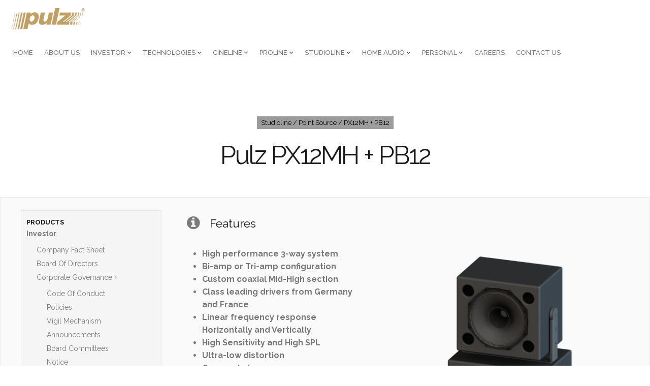

--- FILE ---
content_type: text/html; charset=UTF-8
request_url: https://www.pulz.biz/product-studioline-px12mh_pb12.html
body_size: 10835
content:
<!DOCTYPE html>
<html lang="en" class="no-js">
<head><meta http-equiv="Content-Type" content="text/html; charset=utf-8">
	  <meta charset="utf-8">
  <meta name="viewport" content="width=device-width, height=device-height, initial-scale=1, shrink-to-fit=no, user-scalable=no">
  
 <title>PX12MH + PB12 | Pulz</title>
<meta name="description" content="Pulz PX12MH + PB12 is a high performance 3-way Bi-amp screen channel speaker system designed for studios and premium home theatres.">
<meta name="keywords" content="Studioline,  Point Source, PX12MH,  PB12">
<link rel="shortcut icon" href="/images/favicon.png" type="image/png">


<!-- For compatibility IE -->
<meta http-equiv="X-UA-Compatible" content="IE=edge,chrome=1">
<meta content="IE=EmulateIE10" http-equiv="X-UA-Compatible">

<!--[if lt IE 7 ]> <html class="ie6" lang="en"> <![endif]-->
<!--[if IE 7 ]>    <html class="ie7" lang="en"> <![endif]-->
<!--[if IE 8 ]>    <html class="ie8" lang="en"> <![endif]-->
<!--[if IE 9 ]>    <html class="ie9" lang="en"> <![endif]-->
<!--[if (gt IE 9)|!(IE)]><!--> <html lang="en"> <!--<![endif]-->
<!--[if lte IE 8]><script src="js/libs/selectivizr.js"></script><![endif]-->

<!--[if (IE 8)]>
<link rel="stylesheet" media="screen" href="complex.css" title="complex layout" />
<![endif]-->

<!--[if lt IE 9]>
<script src="http://html5shiv.googlecode.com/svn/trunk/html5.js"></script>
<![endif]-->


 <!-- New Site Css-->
  <link rel="stylesheet" href="https://fonts.googleapis.com/css?family=Raleway:100,200,300,400,500,600,700,800,900,100italic,200italic,300italic,400italic,500italic,600italic,700italic,800italic,900italic&amp;amp;subset=latin">
  <link rel="stylesheet" href="css/components.css">
  <link rel="stylesheet" href="css/icons.css">
  <link rel="stylesheet" href="css/responsee.css">
  <link rel="stylesheet" href="css/app.css">
  <link rel="stylesheet" href="owl-carousel/owl.carousel.css">
  <link rel="stylesheet" href="owl-carousel/owl.theme.css">
  <link rel="stylesheet" href="css/template-style.css">
  
  <!--<link href='https://fonts.googleapis.com/css?family=Open+Sans:400,300,700,800&subset=latin,latin-ext' rel='stylesheet' type='text/css'>-->
  <script type="text/javascript" src="js/jquery-1.8.3.min.js"></script>
  <script type="text/javascript" src="js/jquery-ui.min.js"></script>
  <!-- End New Site Css-->
  
  <!-- Pulz Site CSS -->

 <link href="https://maxcdn.bootstrapcdn.com/font-awesome/4.4.0/css/font-awesome.min.css" rel="stylesheet">
   <link rel="stylesheet" href="assets/css/offcanvas.css">
  <link rel="stylesheet" href="assets/css/styles.css">
   <link rel="stylesheet" href="assets/css/defaults.css">
  <link rel="stylesheet" href="assets/css/app.css">
  <link rel="stylesheet" href="assets/css/animate.css">
  <link rel="stylesheet" href="assets/css/common.css">
  <link rel="stylesheet" href="assets/css/responsive.css">
  
  <!-- For Catergory header image css -->
  <link rel="stylesheet" href="css/category.css">
  <link rel="stylesheet" href="css/lity.css">
  
 </head>

<body class="size-1140">
	<div id="st-container" class="st-container">
	<div class="st-pusher">
		<div class="st-pusher-after"></div>
		<div class="st-content">
			<div id="page" class="normal_header ">
				<div class="top-headers-wrapper">
					<header id="masthead" class="site-header header-default" role="banner"><meta http-equiv="Content-Type" content="text/html; charset=utf-8">
						<div class="row">
							<div class="large-12 columns" style="padding:0px">
								<div class="site-header-wrapper site-header-sticky-inner">
									<div id="site-menu">
									   <a href="home.html">
							     	    <div class="site-branding">
									       <img class="site-logo" src="img/pulz_logo_final.png" title="Pulz Electronics Ltd.">
									    </div>
									  </a>
										<nav id="site-navigation" class="main-navigation" role="navigation">
											<ul id="menu-main-navigation-2">
												<li class="menu-item menu-item-type-post_type menu-item-object-page menu-item-home"><a href="home.html"><strong>Home</strong></a></li>
												<li class="menu-item menu-item-type-post_type menu-item-object-page current-menu-item page_item page-item-626 current_page_item"><a href="about.html"><strong>About Us</strong></a></li>
											 												<li class="menu-item menu-item-type-custom menu-item-object-custom menu-item-has-children"><a href="investor.html"><strong>Investor</strong></a>
													<ul class="sub-menu level-0" style="left: -15px;">
													     													       	<li class="menu-item menu-item-type-post_type menu-item-object-page" id="menu-cid-61"><a href="investor-companyfactsheet.html">Company Fact Sheet</a>
													       
													       																</li>
													    													       	<li class="menu-item menu-item-type-post_type menu-item-object-page" id="menu-cid-68"><a href="investor-boardofdirectors.html">Board Of Directors</a>
													       
													       																</li>
													    													       	<li class="menu-item menu-item-type-post_type menu-item-object-page" id="menu-cid-69"><a href="investor-corporategovernance.html">Corporate Governance</a>
													       
													       														       	    <i class="fa fa-angle-right" aria-hidden="true"></i>
													       	    <ul class="sub-menu level-1">
													    	        																        <li class="menu-item menu-item-type-taxonomy menu-item-object-product_cat"><a href="investor-corporategovernance-codeofconduct.html">Code Of Conduct</a>
																   	        																            </li>
															       																        <li class="menu-item menu-item-type-taxonomy menu-item-object-product_cat"><a href="investor-corporategovernance-policies.html">Policies</a>
																   	        																            </li>
															       																        <li class="menu-item menu-item-type-taxonomy menu-item-object-product_cat"><a href="investor-corporategovernance-vigilmechanism.html">Vigil Mechanism</a>
																   	        																            </li>
															       																        <li class="menu-item menu-item-type-taxonomy menu-item-object-product_cat"><a href="investor-corporategovernance-announcements.html">Announcements</a>
																   	        																            </li>
															       																        <li class="menu-item menu-item-type-taxonomy menu-item-object-product_cat"><a href="investor-corporategovernance-boardcommittees.html">Board Committees</a>
																   	        																            </li>
															       																        <li class="menu-item menu-item-type-taxonomy menu-item-object-product_cat"><a href="investor-corporategovernance-notice.html">Notice</a>
																   	        																            </li>
															       																        <li class="menu-item menu-item-type-taxonomy menu-item-object-product_cat"><a href="investor-corporategovernance-annualreport.html">Annual Report</a>
																   	        																            </li>
															       																        <li class="menu-item menu-item-type-taxonomy menu-item-object-product_cat"><a href="investor-corporategovernance-scrutinizerreport.html">Scrutinizer Report</a>
																   	        																            </li>
															       																        <li class="menu-item menu-item-type-taxonomy menu-item-object-product_cat"><a href="investor-corporategovernance-annualreturn.html">Annual Return</a>
																   	        																            </li>
															       															    </ul>
																														</li>
													    													       	<li class="menu-item menu-item-type-post_type menu-item-object-page" id="menu-cid-78"><a href="investor-financialresults.html">Financial Results</a>
													       
													       																</li>
													    													       	<li class="menu-item menu-item-type-post_type menu-item-object-page" id="menu-cid-79"><a href="investor-shareholding.html">Share Holding</a>
													       
													       																</li>
													    													       	<li class="menu-item menu-item-type-post_type menu-item-object-page" id="menu-cid-80"><a href="investor-investorgrievancecontact.html">Investor Grievance Contact</a>
													       
													       																</li>
													    													       	<li class="menu-item menu-item-type-post_type menu-item-object-page" id="menu-cid-81"><a href="investor-prospectus.html">Prospectus</a>
													       
													       																</li>
													    													    

													</ul>
												</li>
												
																								<li class="menu-item menu-item-type-custom menu-item-object-custom menu-item-has-children"><a href="technologies.html"><strong>Technologies</strong></a>
													<ul class="sub-menu level-0" style="left: -15px;">
													     													       	<li class="menu-item menu-item-type-post_type menu-item-object-page" id="menu-cid-2"><a href="technology-linesource.html">Line Source</a>
													       
													       																</li>
													    													       	<li class="menu-item menu-item-type-post_type menu-item-object-page" id="menu-cid-7"><a href="technology-isowave.html">IsoWave</a>
													       
													       																</li>
													    													       	<li class="menu-item menu-item-type-post_type menu-item-object-page" id="menu-cid-10"><a href="technology-wavedrive.html">WaveDrive</a>
													       
													       																</li>
													    													       	<li class="menu-item menu-item-type-post_type menu-item-object-page" id="menu-cid-13"><a href="technology-aerowave.html">AeorWave</a>
													       
													       																</li>
													    													       	<li class="menu-item menu-item-type-post_type menu-item-object-page" id="menu-cid-15"><a href="technology-pointsource.html">Point Source</a>
													       
													       																</li>
													    													       	<li class="menu-item menu-item-type-post_type menu-item-object-page" id="menu-cid-20"><a href="technology-ul.html">UL</a>
													       
													       																</li>
													    													       	<li class="menu-item menu-item-type-post_type menu-item-object-page" id="menu-cid-24"><a href="technology-dpt.html">DPT</a>
													       
													       																</li>
													    													    

													</ul>
												</li>
												
																								<li class="menu-item menu-item-type-custom menu-item-object-custom menu-item-has-children"><a href="category-cineline.html"><strong>CineLine</strong></a>
													<ul class="sub-menu level-0" style="left: -15px;">
													     													       	<li class="menu-item menu-item-type-post_type menu-item-object-page" id="menu-cid-88"><a href="category-cineline-speakers.html">Speakers</a>
													       
													       														       	    <i class="fa fa-angle-right" aria-hidden="true"></i>
													       	    <ul class="sub-menu level-1">
													    	        																        <li class="menu-item menu-item-type-taxonomy menu-item-object-product_cat"><a href="category-cineline-linesource.html">Line Source</a>
																   	        																            </li>
															       																        <li class="menu-item menu-item-type-taxonomy menu-item-object-product_cat"><a href="category-cineline-isowave.html">IsoWave</a>
																   	        																            </li>
															       																        <li class="menu-item menu-item-type-taxonomy menu-item-object-product_cat"><a href="category-cineline-wavedrive.html">WaveDrive</a>
																   	        																            </li>
															       																        <li class="menu-item menu-item-type-taxonomy menu-item-object-product_cat"><a href="category-cineline-energy.html">Energy</a>
																   	        																            </li>
															       																        <li class="menu-item menu-item-type-taxonomy menu-item-object-product_cat"><a href="category-cineline-aerowave.html">AeroWave</a>
																   	        																            </li>
															       																        <li class="menu-item menu-item-type-taxonomy menu-item-object-product_cat"><a href="category-cineline-inwall.html">InWall</a>
																   	        																            </li>
															       																        <li class="menu-item menu-item-type-taxonomy menu-item-object-product_cat"><a href="category-cineline-pointsourceprecision.html">Point Source</a>
																   	        													       	                    <i class="fa fa-angle-right" aria-hidden="true"></i>
													       	                    <ul class="sub-menu level-2">
													    	                        																                        <li class="menu-item menu-item-type-taxonomy menu-item-object-product_cat"><a href="category-cineline-pointsourceprecisioncoaxial.html">Coaxial</a></li>
																                    																                        <li class="menu-item menu-item-type-taxonomy menu-item-object-product_cat"><a href="category-cineline-pointsourceprecisionfullrange.html">Full Range</a></li>
																                    															                    </ul>
																            																            </li>
															       															    </ul>
																														</li>
													    													       	<li class="menu-item menu-item-type-post_type menu-item-object-page" id="menu-cid-94"><a href="category-cineline-amplifiers.html">Amplifiers</a>
													       
													       														       	    <i class="fa fa-angle-right" aria-hidden="true"></i>
													       	    <ul class="sub-menu level-1">
													    	        																        <li class="menu-item menu-item-type-taxonomy menu-item-object-product_cat"><a href="category-cineline-ul.html">UL</a>
																   	        																            </li>
															       																        <li class="menu-item menu-item-type-taxonomy menu-item-object-product_cat"><a href="category-cineline-dpt.html">DPT</a>
																   	        																            </li>
															       															    </ul>
																														</li>
													    													       	<li class="menu-item menu-item-type-post_type menu-item-object-page" id="menu-cid-63"><a href="category-cineline-signalprocessing.html">Signal Processing</a>
													       
													       																</li>
													    													    

													</ul>
												</li>
												
																								<li class="menu-item menu-item-type-custom menu-item-object-custom menu-item-has-children"><a href="category-proline.html"><strong>ProLine</strong></a>
													<ul class="sub-menu level-0" style="left: -15px;">
													     													       	<li class="menu-item menu-item-type-post_type menu-item-object-page" id="menu-cid-91"><a href="category-proline-speakers.html">Speakers</a>
													       
													       														       	    <i class="fa fa-angle-right" aria-hidden="true"></i>
													       	    <ul class="sub-menu level-1">
													    	        																        <li class="menu-item menu-item-type-taxonomy menu-item-object-product_cat"><a href="category-proline-linesource.html">Line Source</a>
																   	        																            </li>
															       																        <li class="menu-item menu-item-type-taxonomy menu-item-object-product_cat"><a href="category-proline-isowave.html">IsoWave</a>
																   	        																            </li>
															       																        <li class="menu-item menu-item-type-taxonomy menu-item-object-product_cat"><a href="category-proline-energy.html">Energy</a>
																   	        																            </li>
															       																        <li class="menu-item menu-item-type-taxonomy menu-item-object-product_cat"><a href="category-proline-aerowave.html">AeroWave</a>
																   	        																            </li>
															       																        <li class="menu-item menu-item-type-taxonomy menu-item-object-product_cat"><a href="category-proline-sic.html">SIC</a>
																   	        																            </li>
															       																        <li class="menu-item menu-item-type-taxonomy menu-item-object-product_cat"><a href="category-proline-inwall.html">InWall</a>
																   	        																            </li>
															       																        <li class="menu-item menu-item-type-taxonomy menu-item-object-product_cat"><a href="category-proline-pointsourceprecision.html">Point Source</a>
																   	        																            </li>
															       																        <li class="menu-item menu-item-type-taxonomy menu-item-object-product_cat"><a href="category-proline-ambient.html">Ambient</a>
																   	        																            </li>
															       															    </ul>
																														</li>
													    													       	<li class="menu-item menu-item-type-post_type menu-item-object-page" id="menu-cid-95"><a href="category-proline-amplifiers.html">Amplifiers</a>
													       
													       														       	    <i class="fa fa-angle-right" aria-hidden="true"></i>
													       	    <ul class="sub-menu level-1">
													    	        																        <li class="menu-item menu-item-type-taxonomy menu-item-object-product_cat"><a href="category-proline-ul.html">UL</a>
																   	        																            </li>
															       																        <li class="menu-item menu-item-type-taxonomy menu-item-object-product_cat"><a href="category-proline-dpt.html">DPT</a>
																   	        																            </li>
															       															    </ul>
																														</li>
													    													       	<li class="menu-item menu-item-type-post_type menu-item-object-page" id="menu-cid-99"><a href="category-proline-microphones.html">Microphones</a>
													       
													       														       	    <i class="fa fa-angle-right" aria-hidden="true"></i>
													       	    <ul class="sub-menu level-1">
													    	        																        <li class="menu-item menu-item-type-taxonomy menu-item-object-product_cat"><a href="category-proline-transmitter.html">Transmitter-Receiver</a>
																   	        																            </li>
															       																        <li class="menu-item menu-item-type-taxonomy menu-item-object-product_cat"><a href="category-proline-headworn.html">Headworn Microphone</a>
																   	        																            </li>
															       																        <li class="menu-item menu-item-type-taxonomy menu-item-object-product_cat"><a href="category-proline-tieclip.html">Tie-Clip Microphone</a>
																   	        																            </li>
															       																        <li class="menu-item menu-item-type-taxonomy menu-item-object-product_cat"><a href="category-proline-plugin.html">Plug-In Microphone</a>
																   	        																            </li>
															       															    </ul>
																														</li>
													    													       	<li class="menu-item menu-item-type-post_type menu-item-object-page" id="menu-cid-64"><a href="category-proline-signalprocessing.html">Signal Processing</a>
													       
													       																</li>
													    													    

													</ul>
												</li>
												
																								<li class="menu-item menu-item-type-custom menu-item-object-custom menu-item-has-children"><a href="category-studioline.html"><strong>StudioLine</strong></a>
													<ul class="sub-menu level-0" style="left: -15px;">
													     													       	<li class="menu-item menu-item-type-post_type menu-item-object-page" id="menu-cid-92"><a href="category-studioline-speakers.html">Speakers</a>
													       
													       														       	    <i class="fa fa-angle-right" aria-hidden="true"></i>
													       	    <ul class="sub-menu level-1">
													    	        																        <li class="menu-item menu-item-type-taxonomy menu-item-object-product_cat"><a href="category-studioline-isowave.html">IsoWave</a>
																   	        																            </li>
															       																        <li class="menu-item menu-item-type-taxonomy menu-item-object-product_cat"><a href="category-studioline-wavedrive.html">WaveDrive</a>
																   	        																            </li>
															       																        <li class="menu-item menu-item-type-taxonomy menu-item-object-product_cat"><a href="category-studioline-energy.html">Energy</a>
																   	        																            </li>
															       																        <li class="menu-item menu-item-type-taxonomy menu-item-object-product_cat"><a href="category-studioline-inwall.html">InWall</a>
																   	        																            </li>
															       																        <li class="menu-item menu-item-type-taxonomy menu-item-object-product_cat"><a href="category-studioline-pointsourceprecision.html">Point Source</a>
																   	        																            </li>
															       															    </ul>
																														</li>
													    													       	<li class="menu-item menu-item-type-post_type menu-item-object-page" id="menu-cid-96"><a href="category-studioline-amplifiers.html">Amplifiers</a>
													       
													       														       	    <i class="fa fa-angle-right" aria-hidden="true"></i>
													       	    <ul class="sub-menu level-1">
													    	        																        <li class="menu-item menu-item-type-taxonomy menu-item-object-product_cat"><a href="category-studioline-ul.html">UL</a>
																   	        																            </li>
															       																        <li class="menu-item menu-item-type-taxonomy menu-item-object-product_cat"><a href="category-studioline-dpt.html">DPT</a>
																   	        																            </li>
															       															    </ul>
																														</li>
													    													    

													</ul>
												</li>
												
																								<li class="menu-item menu-item-type-custom menu-item-object-custom menu-item-has-children"><a href="category-homeaudio.html"><strong>Home Audio</strong></a>
													<ul class="sub-menu level-0" style="left: -15px;">
													     													       	<li class="menu-item menu-item-type-post_type menu-item-object-page" id="menu-cid-93"><a href="category-homeaudio-speakers.html">Speakers</a>
													       
													       														       	    <i class="fa fa-angle-right" aria-hidden="true"></i>
													       	    <ul class="sub-menu level-1">
													    	        																        <li class="menu-item menu-item-type-taxonomy menu-item-object-product_cat"><a href="category-homeaudio-ensemble.html">Ensemble</a>
																   	        																            </li>
															       																        <li class="menu-item menu-item-type-taxonomy menu-item-object-product_cat"><a href="category-homeaudio-inwall.html">InWall</a>
																   	        																            </li>
															       																        <li class="menu-item menu-item-type-taxonomy menu-item-object-product_cat"><a href="category-homeaudio-pointsourceprecision.html">Point Source</a>
																   	        																            </li>
															       																        <li class="menu-item menu-item-type-taxonomy menu-item-object-product_cat"><a href="category-homeaudio-status.html">Status</a>
																   	        																            </li>
															       															    </ul>
																														</li>
													    													       	<li class="menu-item menu-item-type-post_type menu-item-object-page" id="menu-cid-97"><a href="category-homeaudio-amplifiers.html">Amplifiers</a>
													       
													       														       	    <i class="fa fa-angle-right" aria-hidden="true"></i>
													       	    <ul class="sub-menu level-1">
													    	        																        <li class="menu-item menu-item-type-taxonomy menu-item-object-product_cat"><a href="category-homeaudio-ul.html">UL</a>
																   	        																            </li>
															       															    </ul>
																														</li>
													    													       	<li class="menu-item menu-item-type-post_type menu-item-object-page" id="menu-cid-104"><a href="category-homeaudio-activesubwoofer.html">Active Subwoofer</a>
													       
													       																</li>
													    													       	<li class="menu-item menu-item-type-post_type menu-item-object-page" id="menu-cid-65"><a href="category-homeaudio-signalprocessing.html">Signal Processing</a>
													       
													       																</li>
													    													    

													</ul>
												</li>
												
																								<li class="menu-item menu-item-type-custom menu-item-object-custom menu-item-has-children"><a href="personal.html"><strong>Personal</strong></a>
													<ul class="sub-menu level-0" style="left: -15px;">
													     													       	<li class="menu-item menu-item-type-post_type menu-item-object-page" id="menu-cid-82"><a href="product-personal-nc3300.html">Noise Cancellation Headphone</a>
													       
													       																</li>
													    													       	<li class="menu-item menu-item-type-post_type menu-item-object-page" id="menu-cid-83"><a href="product-personal-dj3500.html">DJ Headphone</a>
													       
													       																</li>
													    													       	<li class="menu-item menu-item-type-post_type menu-item-object-page" id="menu-cid-87"><a href="product-personal-hpa4.html">Headphone Amplifier</a>
													       
													       																</li>
													    													    

													</ul>
												</li>
												
																								<li class="menu-item menu-item-type-post_type menu-item-object-page"><a href="careers.html"><strong>Careers</strong></a></li>
												<li class="menu-item menu-item-type-post_type menu-item-object-page"><a href="contact.html"><strong>Contact Us</strong></a></li>
											</ul>
										</nav>
										<div class="site-tools">
											<ul>
												<li class="mobile-menu-button"><a href="javascript:void(0)"><span class="mobile-menu-text">MENU</span><i class="fa fa-bars"></i></a></li>
											</ul>
										</div>
									</div>
									<div class="clearfix"></div>
								</div>
							</div>
						</div>
					</header>
				</div>
			</div>
		</div>
	</div>

	<nav class="st-menu slide-from-left">
		<div class="nano">
			<div class="nano-content">
				<div id="mobiles-menu-offcanvas" class="offcanvas-left-content">

					<nav id="mobile-main-navigation" class="mobile-navigation" role="navigation">
						<ul id="menu-main-navigation-1">
							<li class="menu-item menu-item-type-post_type menu-item-object-page menu-item-home menu-item-353"><a href="home.html">Home</a></li>
							<li class="menu-item menu-item-type-post_type menu-item-object-page current-menu-item page_item page-item-626 current_page_item menu-item-686"><a href="about.html">About Us</a></li>
																<li class="menu-item menu-item-type-custom menu-item-object-custom menu-item-has-children"><a href="investor.html"><strong>Investor</strong></a>
										 <ul class="sub-menu  level-0" style="left: -15px;">
																									   <li class="menu-item menu-item-type-post_type menu-item-object-page" id="menu-cid-61"><a href="investor-companyfactsheet.html">Company Fact Sheet</a>
													       														  </li>
											   													   <li class="menu-item menu-item-type-post_type menu-item-object-page" id="menu-cid-68"><a href="investor-boardofdirectors.html">Board Of Directors</a>
													       														  </li>
											   													   <li class="menu-item menu-item-type-post_type menu-item-object-page" id="menu-cid-69"><a href="investor-corporategovernance.html">Corporate Governance</a>
													       														       	<ul class="sub-menu  level-1">
													    	     																<li class="menu-item menu-item-type-taxonomy menu-item-object-product_cat"><a href="investor-corporategovernance-codeofconduct.html">Code Of Conduct</a></li>
																   																<li class="menu-item menu-item-type-taxonomy menu-item-object-product_cat"><a href="investor-corporategovernance-policies.html">Policies</a></li>
																   																<li class="menu-item menu-item-type-taxonomy menu-item-object-product_cat"><a href="investor-corporategovernance-vigilmechanism.html">Vigil Mechanism</a></li>
																   																<li class="menu-item menu-item-type-taxonomy menu-item-object-product_cat"><a href="investor-corporategovernance-announcements.html">Announcements</a></li>
																   																<li class="menu-item menu-item-type-taxonomy menu-item-object-product_cat"><a href="investor-corporategovernance-boardcommittees.html">Board Committees</a></li>
																   																<li class="menu-item menu-item-type-taxonomy menu-item-object-product_cat"><a href="investor-corporategovernance-notice.html">Notice</a></li>
																   																<li class="menu-item menu-item-type-taxonomy menu-item-object-product_cat"><a href="investor-corporategovernance-annualreport.html">Annual Report</a></li>
																   																<li class="menu-item menu-item-type-taxonomy menu-item-object-product_cat"><a href="investor-corporategovernance-scrutinizerreport.html">Scrutinizer Report</a></li>
																   																<li class="menu-item menu-item-type-taxonomy menu-item-object-product_cat"><a href="investor-corporategovernance-annualreturn.html">Annual Return</a></li>
																   															</ul>
															 													  </li>
											   													   <li class="menu-item menu-item-type-post_type menu-item-object-page" id="menu-cid-78"><a href="investor-financialresults.html">Financial Results</a>
													       														  </li>
											   													   <li class="menu-item menu-item-type-post_type menu-item-object-page" id="menu-cid-79"><a href="investor-shareholding.html">Share Holding</a>
													       														  </li>
											   													   <li class="menu-item menu-item-type-post_type menu-item-object-page" id="menu-cid-80"><a href="investor-investorgrievancecontact.html">Investor Grievance Contact</a>
													       														  </li>
											   													   <li class="menu-item menu-item-type-post_type menu-item-object-page" id="menu-cid-81"><a href="investor-prospectus.html">Prospectus</a>
													       														  </li>
											   													    

										</ul>
									</li>
																<li class="menu-item menu-item-type-custom menu-item-object-custom menu-item-has-children"><a href="technologies.html"><strong>Technologies</strong></a>
										 <ul class="sub-menu  level-0" style="left: -15px;">
																									   <li class="menu-item menu-item-type-post_type menu-item-object-page" id="menu-cid-2"><a href="technology-linesource.html">Line Source</a>
													       														  </li>
											   													   <li class="menu-item menu-item-type-post_type menu-item-object-page" id="menu-cid-7"><a href="technology-isowave.html">IsoWave</a>
													       														  </li>
											   													   <li class="menu-item menu-item-type-post_type menu-item-object-page" id="menu-cid-10"><a href="technology-wavedrive.html">WaveDrive</a>
													       														  </li>
											   													   <li class="menu-item menu-item-type-post_type menu-item-object-page" id="menu-cid-13"><a href="technology-aerowave.html">AeorWave</a>
													       														  </li>
											   													   <li class="menu-item menu-item-type-post_type menu-item-object-page" id="menu-cid-15"><a href="technology-pointsource.html">Point Source</a>
													       														  </li>
											   													   <li class="menu-item menu-item-type-post_type menu-item-object-page" id="menu-cid-20"><a href="technology-ul.html">UL</a>
													       														  </li>
											   													   <li class="menu-item menu-item-type-post_type menu-item-object-page" id="menu-cid-24"><a href="technology-dpt.html">DPT</a>
													       														  </li>
											   													    

										</ul>
									</li>
																<li class="menu-item menu-item-type-custom menu-item-object-custom menu-item-has-children"><a href="category-cineline.html"><strong>CineLine</strong></a>
										 <ul class="sub-menu  level-0" style="left: -15px;">
																									   <li class="menu-item menu-item-type-post_type menu-item-object-page" id="menu-cid-88"><a href="category-cineline-speakers.html">Speakers</a>
													       														       	<ul class="sub-menu  level-1">
													    	     																<li class="menu-item menu-item-type-taxonomy menu-item-object-product_cat"><a href="category-cineline-linesource.html">Line Source</a></li>
																   																<li class="menu-item menu-item-type-taxonomy menu-item-object-product_cat"><a href="category-cineline-isowave.html">IsoWave</a></li>
																   																<li class="menu-item menu-item-type-taxonomy menu-item-object-product_cat"><a href="category-cineline-wavedrive.html">WaveDrive</a></li>
																   																<li class="menu-item menu-item-type-taxonomy menu-item-object-product_cat"><a href="category-cineline-energy.html">Energy</a></li>
																   																<li class="menu-item menu-item-type-taxonomy menu-item-object-product_cat"><a href="category-cineline-aerowave.html">AeroWave</a></li>
																   																<li class="menu-item menu-item-type-taxonomy menu-item-object-product_cat"><a href="category-cineline-inwall.html">InWall</a></li>
																   																<li class="menu-item menu-item-type-taxonomy menu-item-object-product_cat"><a href="category-cineline-pointsourceprecision.html">Point Source</a></li>
																   															</ul>
															 													  </li>
											   													   <li class="menu-item menu-item-type-post_type menu-item-object-page" id="menu-cid-94"><a href="category-cineline-amplifiers.html">Amplifiers</a>
													       														       	<ul class="sub-menu  level-1">
													    	     																<li class="menu-item menu-item-type-taxonomy menu-item-object-product_cat"><a href="category-cineline-ul.html">UL</a></li>
																   																<li class="menu-item menu-item-type-taxonomy menu-item-object-product_cat"><a href="category-cineline-dpt.html">DPT</a></li>
																   															</ul>
															 													  </li>
											   													   <li class="menu-item menu-item-type-post_type menu-item-object-page" id="menu-cid-63"><a href="category-cineline-signalprocessing.html">Signal Processing</a>
													       														  </li>
											   													    

										</ul>
									</li>
																<li class="menu-item menu-item-type-custom menu-item-object-custom menu-item-has-children"><a href="category-proline.html"><strong>ProLine</strong></a>
										 <ul class="sub-menu  level-0" style="left: -15px;">
																									   <li class="menu-item menu-item-type-post_type menu-item-object-page" id="menu-cid-91"><a href="category-proline-speakers.html">Speakers</a>
													       														       	<ul class="sub-menu  level-1">
													    	     																<li class="menu-item menu-item-type-taxonomy menu-item-object-product_cat"><a href="category-proline-linesource.html">Line Source</a></li>
																   																<li class="menu-item menu-item-type-taxonomy menu-item-object-product_cat"><a href="category-proline-isowave.html">IsoWave</a></li>
																   																<li class="menu-item menu-item-type-taxonomy menu-item-object-product_cat"><a href="category-proline-energy.html">Energy</a></li>
																   																<li class="menu-item menu-item-type-taxonomy menu-item-object-product_cat"><a href="category-proline-aerowave.html">AeroWave</a></li>
																   																<li class="menu-item menu-item-type-taxonomy menu-item-object-product_cat"><a href="category-proline-sic.html">SIC</a></li>
																   																<li class="menu-item menu-item-type-taxonomy menu-item-object-product_cat"><a href="category-proline-inwall.html">InWall</a></li>
																   																<li class="menu-item menu-item-type-taxonomy menu-item-object-product_cat"><a href="category-proline-pointsourceprecision.html">Point Source</a></li>
																   																<li class="menu-item menu-item-type-taxonomy menu-item-object-product_cat"><a href="category-proline-ambient.html">Ambient</a></li>
																   															</ul>
															 													  </li>
											   													   <li class="menu-item menu-item-type-post_type menu-item-object-page" id="menu-cid-95"><a href="category-proline-amplifiers.html">Amplifiers</a>
													       														       	<ul class="sub-menu  level-1">
													    	     																<li class="menu-item menu-item-type-taxonomy menu-item-object-product_cat"><a href="category-proline-ul.html">UL</a></li>
																   																<li class="menu-item menu-item-type-taxonomy menu-item-object-product_cat"><a href="category-proline-dpt.html">DPT</a></li>
																   															</ul>
															 													  </li>
											   													   <li class="menu-item menu-item-type-post_type menu-item-object-page" id="menu-cid-99"><a href="category-proline-microphones.html">Microphones</a>
													       														       	<ul class="sub-menu  level-1">
													    	     																<li class="menu-item menu-item-type-taxonomy menu-item-object-product_cat"><a href="category-proline-transmitter.html">Transmitter-Receiver</a></li>
																   																<li class="menu-item menu-item-type-taxonomy menu-item-object-product_cat"><a href="category-proline-headworn.html">Headworn Microphone</a></li>
																   																<li class="menu-item menu-item-type-taxonomy menu-item-object-product_cat"><a href="category-proline-tieclip.html">Tie-Clip Microphone</a></li>
																   																<li class="menu-item menu-item-type-taxonomy menu-item-object-product_cat"><a href="category-proline-plugin.html">Plug-In Microphone</a></li>
																   															</ul>
															 													  </li>
											   													   <li class="menu-item menu-item-type-post_type menu-item-object-page" id="menu-cid-64"><a href="category-proline-signalprocessing.html">Signal Processing</a>
													       														  </li>
											   													    

										</ul>
									</li>
																<li class="menu-item menu-item-type-custom menu-item-object-custom menu-item-has-children"><a href="category-studioline.html"><strong>StudioLine</strong></a>
										 <ul class="sub-menu  level-0" style="left: -15px;">
																									   <li class="menu-item menu-item-type-post_type menu-item-object-page" id="menu-cid-92"><a href="category-studioline-speakers.html">Speakers</a>
													       														       	<ul class="sub-menu  level-1">
													    	     																<li class="menu-item menu-item-type-taxonomy menu-item-object-product_cat"><a href="category-studioline-isowave.html">IsoWave</a></li>
																   																<li class="menu-item menu-item-type-taxonomy menu-item-object-product_cat"><a href="category-studioline-wavedrive.html">WaveDrive</a></li>
																   																<li class="menu-item menu-item-type-taxonomy menu-item-object-product_cat"><a href="category-studioline-energy.html">Energy</a></li>
																   																<li class="menu-item menu-item-type-taxonomy menu-item-object-product_cat"><a href="category-studioline-inwall.html">InWall</a></li>
																   																<li class="menu-item menu-item-type-taxonomy menu-item-object-product_cat"><a href="category-studioline-pointsourceprecision.html">Point Source</a></li>
																   															</ul>
															 													  </li>
											   													   <li class="menu-item menu-item-type-post_type menu-item-object-page" id="menu-cid-96"><a href="category-studioline-amplifiers.html">Amplifiers</a>
													       														       	<ul class="sub-menu  level-1">
													    	     																<li class="menu-item menu-item-type-taxonomy menu-item-object-product_cat"><a href="category-studioline-ul.html">UL</a></li>
																   																<li class="menu-item menu-item-type-taxonomy menu-item-object-product_cat"><a href="category-studioline-dpt.html">DPT</a></li>
																   															</ul>
															 													  </li>
											   													    

										</ul>
									</li>
																<li class="menu-item menu-item-type-custom menu-item-object-custom menu-item-has-children"><a href="category-homeaudio.html"><strong>Home Audio</strong></a>
										 <ul class="sub-menu  level-0" style="left: -15px;">
																									   <li class="menu-item menu-item-type-post_type menu-item-object-page" id="menu-cid-93"><a href="category-homeaudio-speakers.html">Speakers</a>
													       														       	<ul class="sub-menu  level-1">
													    	     																<li class="menu-item menu-item-type-taxonomy menu-item-object-product_cat"><a href="category-homeaudio-ensemble.html">Ensemble</a></li>
																   																<li class="menu-item menu-item-type-taxonomy menu-item-object-product_cat"><a href="category-homeaudio-inwall.html">InWall</a></li>
																   																<li class="menu-item menu-item-type-taxonomy menu-item-object-product_cat"><a href="category-homeaudio-pointsourceprecision.html">Point Source</a></li>
																   																<li class="menu-item menu-item-type-taxonomy menu-item-object-product_cat"><a href="category-homeaudio-status.html">Status</a></li>
																   															</ul>
															 													  </li>
											   													   <li class="menu-item menu-item-type-post_type menu-item-object-page" id="menu-cid-97"><a href="category-homeaudio-amplifiers.html">Amplifiers</a>
													       														       	<ul class="sub-menu  level-1">
													    	     																<li class="menu-item menu-item-type-taxonomy menu-item-object-product_cat"><a href="category-homeaudio-ul.html">UL</a></li>
																   															</ul>
															 													  </li>
											   													   <li class="menu-item menu-item-type-post_type menu-item-object-page" id="menu-cid-104"><a href="category-homeaudio-activesubwoofer.html">Active Subwoofer</a>
													       														  </li>
											   													   <li class="menu-item menu-item-type-post_type menu-item-object-page" id="menu-cid-65"><a href="category-homeaudio-signalprocessing.html">Signal Processing</a>
													       														  </li>
											   													    

										</ul>
									</li>
																<li class="menu-item menu-item-type-custom menu-item-object-custom menu-item-has-children"><a href="personal.html"><strong>Personal</strong></a>
										 <ul class="sub-menu  level-0" style="left: -15px;">
																									   <li class="menu-item menu-item-type-post_type menu-item-object-page" id="menu-cid-82"><a href="product-personal-nc3300.html">Noise Cancellation Headphone</a>
													       														  </li>
											   													   <li class="menu-item menu-item-type-post_type menu-item-object-page" id="menu-cid-83"><a href="product-personal-dj3500.html">DJ Headphone</a>
													       														  </li>
											   													   <li class="menu-item menu-item-type-post_type menu-item-object-page" id="menu-cid-87"><a href="product-personal-hpa4.html">Headphone Amplifier</a>
													       														  </li>
											   													    

										</ul>
									</li>
														
							<li class="menu-item menu-item-type-post_type menu-item-object-page menu-item-899"><a href="contact.html">Contact Us</a></li>
						</ul>
					</nav>
					<div class="mobile-socials">
						<div class="site-social-icons">
							<ul class="animated flipY">
								<li class="site-social-icons-facebook"><a target="_blank" href="#"><i class="fa fa-facebook"></i><span>Facebook</span></a></li>
								<li class="site-social-icons-twitter"><a target="_blank" href="#"><i class="fa fa-twitter"></i><span>Twitter</span></a></li>
								<li class="site-social-icons-linkedin"><a target="_blank" href="#"><i class="fa fa-linkedin"></i><span>LinkedIn</span></a></li>
								<li class="site-social-icons-googleplus"><a target="_blank" href="#"><i class="fa fa-google-plus"></i><span>Google+</span></a></li>
							</ul>
						</div>
					</div>
				</div>
			</div>
		</div>
	</nav>
</div>
		<div class="site-header-sticky">
			<div class="row">
				<div class="large-12 columns">
					<div class="site-header-sticky-inner">
						<div class="site-branding">
							<a href="home.html" rel="home"><img class="site-logo" src="img/pulz_logo_final.png" title="Pulz Electronics Ltd." alt="Pulz Electronics Ltd." /></a>
						</div>
						<div id="site-menu">
							<nav id="site-navigation" class="main-navigation" role="navigation">
								<ul id="menu-main-navigation-2">
									<li id="pulzitem-menu-item-353" class="menu-item menu-item-type-post_type menu-item-object-page menu-item-home"><a href="home.html"><strong>Home</strong></a></li>
									<li id="pulzitem-menu-item-686" class="menu-item menu-item-type-post_type menu-item-object-page"><a href="about.html"><strong>About Us</strong></a></li>
																					<li class="menu-item menu-item-type-custom menu-item-object-custom menu-item-has-children"><a href="investor.html"><strong>Investor</strong></a>
													<ul class="sub-menu  level-0" style="left: -15px;">
													     													       	<li class="menu-item menu-item-type-post_type menu-item-object-page" id="menu-cid-61"><a href="investor-companyfactsheet.html">Company Fact Sheet</a>
													       																</li>
													    													       	<li class="menu-item menu-item-type-post_type menu-item-object-page" id="menu-cid-68"><a href="investor-boardofdirectors.html">Board Of Directors</a>
													       																</li>
													    													       	<li class="menu-item menu-item-type-post_type menu-item-object-page" id="menu-cid-69"><a href="investor-corporategovernance.html">Corporate Governance</a>
													       	<ul class="sub-menu  level-1">
													    	     																<li class="menu-item menu-item-type-taxonomy menu-item-object-product_cat"><a href="investor-corporategovernance-codeofconduct.html">Code Of Conduct</a></li>
																   																<li class="menu-item menu-item-type-taxonomy menu-item-object-product_cat"><a href="investor-corporategovernance-policies.html">Policies</a></li>
																   																<li class="menu-item menu-item-type-taxonomy menu-item-object-product_cat"><a href="investor-corporategovernance-vigilmechanism.html">Vigil Mechanism</a></li>
																   																<li class="menu-item menu-item-type-taxonomy menu-item-object-product_cat"><a href="investor-corporategovernance-announcements.html">Announcements</a></li>
																   																<li class="menu-item menu-item-type-taxonomy menu-item-object-product_cat"><a href="investor-corporategovernance-boardcommittees.html">Board Committees</a></li>
																   																<li class="menu-item menu-item-type-taxonomy menu-item-object-product_cat"><a href="investor-corporategovernance-notice.html">Notice</a></li>
																   																<li class="menu-item menu-item-type-taxonomy menu-item-object-product_cat"><a href="investor-corporategovernance-annualreport.html">Annual Report</a></li>
																   																<li class="menu-item menu-item-type-taxonomy menu-item-object-product_cat"><a href="investor-corporategovernance-scrutinizerreport.html">Scrutinizer Report</a></li>
																   																<li class="menu-item menu-item-type-taxonomy menu-item-object-product_cat"><a href="investor-corporategovernance-annualreturn.html">Annual Return</a></li>
																   															</ul>
															 															</li>
													    													       	<li class="menu-item menu-item-type-post_type menu-item-object-page" id="menu-cid-78"><a href="investor-financialresults.html">Financial Results</a>
													       																</li>
													    													       	<li class="menu-item menu-item-type-post_type menu-item-object-page" id="menu-cid-79"><a href="investor-shareholding.html">Share Holding</a>
													       																</li>
													    													       	<li class="menu-item menu-item-type-post_type menu-item-object-page" id="menu-cid-80"><a href="investor-investorgrievancecontact.html">Investor Grievance Contact</a>
													       																</li>
													    													       	<li class="menu-item menu-item-type-post_type menu-item-object-page" id="menu-cid-81"><a href="investor-prospectus.html">Prospectus</a>
													       																</li>
													    													    

													</ul>
												</li>
																								<li class="menu-item menu-item-type-custom menu-item-object-custom menu-item-has-children"><a href="technologies.html"><strong>Technologies</strong></a>
													<ul class="sub-menu  level-0" style="left: -15px;">
													     													       	<li class="menu-item menu-item-type-post_type menu-item-object-page" id="menu-cid-2"><a href="technology-linesource.html">Line Source</a>
													       																</li>
													    													       	<li class="menu-item menu-item-type-post_type menu-item-object-page" id="menu-cid-7"><a href="technology-isowave.html">IsoWave</a>
													       																</li>
													    													       	<li class="menu-item menu-item-type-post_type menu-item-object-page" id="menu-cid-10"><a href="technology-wavedrive.html">WaveDrive</a>
													       																</li>
													    													       	<li class="menu-item menu-item-type-post_type menu-item-object-page" id="menu-cid-13"><a href="technology-aerowave.html">AeorWave</a>
													       																</li>
													    													       	<li class="menu-item menu-item-type-post_type menu-item-object-page" id="menu-cid-15"><a href="technology-pointsource.html">Point Source</a>
													       																</li>
													    													       	<li class="menu-item menu-item-type-post_type menu-item-object-page" id="menu-cid-20"><a href="technology-ul.html">UL</a>
													       																</li>
													    													       	<li class="menu-item menu-item-type-post_type menu-item-object-page" id="menu-cid-24"><a href="technology-dpt.html">DPT</a>
													       																</li>
													    													    

													</ul>
												</li>
																								<li class="menu-item menu-item-type-custom menu-item-object-custom menu-item-has-children"><a href="category-cineline.html"><strong>CineLine</strong></a>
													<ul class="sub-menu  level-0" style="left: -15px;">
													     													       	<li class="menu-item menu-item-type-post_type menu-item-object-page" id="menu-cid-88"><a href="category-cineline-speakers.html">Speakers</a>
													       	<ul class="sub-menu  level-1">
													    	     																<li class="menu-item menu-item-type-taxonomy menu-item-object-product_cat"><a href="category-cineline-linesource.html">Line Source</a></li>
																   																<li class="menu-item menu-item-type-taxonomy menu-item-object-product_cat"><a href="category-cineline-isowave.html">IsoWave</a></li>
																   																<li class="menu-item menu-item-type-taxonomy menu-item-object-product_cat"><a href="category-cineline-wavedrive.html">WaveDrive</a></li>
																   																<li class="menu-item menu-item-type-taxonomy menu-item-object-product_cat"><a href="category-cineline-energy.html">Energy</a></li>
																   																<li class="menu-item menu-item-type-taxonomy menu-item-object-product_cat"><a href="category-cineline-aerowave.html">AeroWave</a></li>
																   																<li class="menu-item menu-item-type-taxonomy menu-item-object-product_cat"><a href="category-cineline-inwall.html">InWall</a></li>
																   																<li class="menu-item menu-item-type-taxonomy menu-item-object-product_cat"><a href="category-cineline-pointsourceprecision.html">Point Source</a></li>
																   															</ul>
															 															</li>
													    													       	<li class="menu-item menu-item-type-post_type menu-item-object-page" id="menu-cid-94"><a href="category-cineline-amplifiers.html">Amplifiers</a>
													       	<ul class="sub-menu  level-1">
													    	     																<li class="menu-item menu-item-type-taxonomy menu-item-object-product_cat"><a href="category-cineline-ul.html">UL</a></li>
																   																<li class="menu-item menu-item-type-taxonomy menu-item-object-product_cat"><a href="category-cineline-dpt.html">DPT</a></li>
																   															</ul>
															 															</li>
													    													       	<li class="menu-item menu-item-type-post_type menu-item-object-page" id="menu-cid-63"><a href="category-cineline-signalprocessing.html">Signal Processing</a>
													       																</li>
													    													    

													</ul>
												</li>
																								<li class="menu-item menu-item-type-custom menu-item-object-custom menu-item-has-children"><a href="category-proline.html"><strong>ProLine</strong></a>
													<ul class="sub-menu  level-0" style="left: -15px;">
													     													       	<li class="menu-item menu-item-type-post_type menu-item-object-page" id="menu-cid-91"><a href="category-proline-speakers.html">Speakers</a>
													       	<ul class="sub-menu  level-1">
													    	     																<li class="menu-item menu-item-type-taxonomy menu-item-object-product_cat"><a href="category-proline-linesource.html">Line Source</a></li>
																   																<li class="menu-item menu-item-type-taxonomy menu-item-object-product_cat"><a href="category-proline-isowave.html">IsoWave</a></li>
																   																<li class="menu-item menu-item-type-taxonomy menu-item-object-product_cat"><a href="category-proline-energy.html">Energy</a></li>
																   																<li class="menu-item menu-item-type-taxonomy menu-item-object-product_cat"><a href="category-proline-aerowave.html">AeroWave</a></li>
																   																<li class="menu-item menu-item-type-taxonomy menu-item-object-product_cat"><a href="category-proline-sic.html">SIC</a></li>
																   																<li class="menu-item menu-item-type-taxonomy menu-item-object-product_cat"><a href="category-proline-inwall.html">InWall</a></li>
																   																<li class="menu-item menu-item-type-taxonomy menu-item-object-product_cat"><a href="category-proline-pointsourceprecision.html">Point Source</a></li>
																   																<li class="menu-item menu-item-type-taxonomy menu-item-object-product_cat"><a href="category-proline-ambient.html">Ambient</a></li>
																   															</ul>
															 															</li>
													    													       	<li class="menu-item menu-item-type-post_type menu-item-object-page" id="menu-cid-95"><a href="category-proline-amplifiers.html">Amplifiers</a>
													       	<ul class="sub-menu  level-1">
													    	     																<li class="menu-item menu-item-type-taxonomy menu-item-object-product_cat"><a href="category-proline-ul.html">UL</a></li>
																   																<li class="menu-item menu-item-type-taxonomy menu-item-object-product_cat"><a href="category-proline-dpt.html">DPT</a></li>
																   															</ul>
															 															</li>
													    													       	<li class="menu-item menu-item-type-post_type menu-item-object-page" id="menu-cid-99"><a href="category-proline-microphones.html">Microphones</a>
													       	<ul class="sub-menu  level-1">
													    	     																<li class="menu-item menu-item-type-taxonomy menu-item-object-product_cat"><a href="category-proline-transmitter.html">Transmitter-Receiver</a></li>
																   																<li class="menu-item menu-item-type-taxonomy menu-item-object-product_cat"><a href="category-proline-headworn.html">Headworn Microphone</a></li>
																   																<li class="menu-item menu-item-type-taxonomy menu-item-object-product_cat"><a href="category-proline-tieclip.html">Tie-Clip Microphone</a></li>
																   																<li class="menu-item menu-item-type-taxonomy menu-item-object-product_cat"><a href="category-proline-plugin.html">Plug-In Microphone</a></li>
																   															</ul>
															 															</li>
													    													       	<li class="menu-item menu-item-type-post_type menu-item-object-page" id="menu-cid-64"><a href="category-proline-signalprocessing.html">Signal Processing</a>
													       																</li>
													    													    

													</ul>
												</li>
																								<li class="menu-item menu-item-type-custom menu-item-object-custom menu-item-has-children"><a href="category-studioline.html"><strong>StudioLine</strong></a>
													<ul class="sub-menu  level-0" style="left: -15px;">
													     													       	<li class="menu-item menu-item-type-post_type menu-item-object-page" id="menu-cid-92"><a href="category-studioline-speakers.html">Speakers</a>
													       	<ul class="sub-menu  level-1">
													    	     																<li class="menu-item menu-item-type-taxonomy menu-item-object-product_cat"><a href="category-studioline-isowave.html">IsoWave</a></li>
																   																<li class="menu-item menu-item-type-taxonomy menu-item-object-product_cat"><a href="category-studioline-wavedrive.html">WaveDrive</a></li>
																   																<li class="menu-item menu-item-type-taxonomy menu-item-object-product_cat"><a href="category-studioline-energy.html">Energy</a></li>
																   																<li class="menu-item menu-item-type-taxonomy menu-item-object-product_cat"><a href="category-studioline-inwall.html">InWall</a></li>
																   																<li class="menu-item menu-item-type-taxonomy menu-item-object-product_cat"><a href="category-studioline-pointsourceprecision.html">Point Source</a></li>
																   															</ul>
															 															</li>
													    													       	<li class="menu-item menu-item-type-post_type menu-item-object-page" id="menu-cid-96"><a href="category-studioline-amplifiers.html">Amplifiers</a>
													       	<ul class="sub-menu  level-1">
													    	     																<li class="menu-item menu-item-type-taxonomy menu-item-object-product_cat"><a href="category-studioline-ul.html">UL</a></li>
																   																<li class="menu-item menu-item-type-taxonomy menu-item-object-product_cat"><a href="category-studioline-dpt.html">DPT</a></li>
																   															</ul>
															 															</li>
													    													    

													</ul>
												</li>
																								<li class="menu-item menu-item-type-custom menu-item-object-custom menu-item-has-children"><a href="category-homeaudio.html"><strong>Home Audio</strong></a>
													<ul class="sub-menu  level-0" style="left: -15px;">
													     													       	<li class="menu-item menu-item-type-post_type menu-item-object-page" id="menu-cid-93"><a href="category-homeaudio-speakers.html">Speakers</a>
													       	<ul class="sub-menu  level-1">
													    	     																<li class="menu-item menu-item-type-taxonomy menu-item-object-product_cat"><a href="category-homeaudio-ensemble.html">Ensemble</a></li>
																   																<li class="menu-item menu-item-type-taxonomy menu-item-object-product_cat"><a href="category-homeaudio-inwall.html">InWall</a></li>
																   																<li class="menu-item menu-item-type-taxonomy menu-item-object-product_cat"><a href="category-homeaudio-pointsourceprecision.html">Point Source</a></li>
																   																<li class="menu-item menu-item-type-taxonomy menu-item-object-product_cat"><a href="category-homeaudio-status.html">Status</a></li>
																   															</ul>
															 															</li>
													    													       	<li class="menu-item menu-item-type-post_type menu-item-object-page" id="menu-cid-97"><a href="category-homeaudio-amplifiers.html">Amplifiers</a>
													       	<ul class="sub-menu  level-1">
													    	     																<li class="menu-item menu-item-type-taxonomy menu-item-object-product_cat"><a href="category-homeaudio-ul.html">UL</a></li>
																   															</ul>
															 															</li>
													    													       	<li class="menu-item menu-item-type-post_type menu-item-object-page" id="menu-cid-104"><a href="category-homeaudio-activesubwoofer.html">Active Subwoofer</a>
													       																</li>
													    													       	<li class="menu-item menu-item-type-post_type menu-item-object-page" id="menu-cid-65"><a href="category-homeaudio-signalprocessing.html">Signal Processing</a>
													       																</li>
													    													    

													</ul>
												</li>
																								<li class="menu-item menu-item-type-custom menu-item-object-custom menu-item-has-children"><a href="personal.html"><strong>Personal</strong></a>
													<ul class="sub-menu  level-0" style="left: -15px;">
													     													       	<li class="menu-item menu-item-type-post_type menu-item-object-page" id="menu-cid-82"><a href="product-personal-nc3300.html">Noise Cancellation Headphone</a>
													       																</li>
													    													       	<li class="menu-item menu-item-type-post_type menu-item-object-page" id="menu-cid-83"><a href="product-personal-dj3500.html">DJ Headphone</a>
													       																</li>
													    													       	<li class="menu-item menu-item-type-post_type menu-item-object-page" id="menu-cid-87"><a href="product-personal-hpa4.html">Headphone Amplifier</a>
													       																</li>
													    													    

													</ul>
												</li>
																								
																		<li id="pulzitem-menu-item-899" class="menu-item menu-item-type-post_type menu-item-object-page"><a href="careers.html"><strong>Careers</strong></a></li>
		
									<li id="pulzitem-menu-item-899" class="menu-item menu-item-type-post_type menu-item-object-page"><a href="contact.html"><strong>Contact Us</strong></a></li>
								</ul>
							</nav>
							<div class="site-tools">
								<ul>
									<li class="mobile-menu-button"><a href="javascript:void(0)"><i class="pulz_webui-icon-menu"></i></a></li>
								</ul>
							</div>
						</div>
						<div class="clearfix"></div>
					</div>
				</div>
			</div>
		</div><style>
    .container{
  margin:50px;
}

@media(min-width:768px){
  .panel-heading{
    display:none;
  }  
  .panel{
    border:none;
    box-shadow:none;
  }
  .panel-collapse{
    height:auto;
    &.collapse{
      display:block;
    }
  }
}

@media(max-width:767px){
  .tab-content{
    .tab-pane{
       display:block;
    }    
  }
   .nav-tabs{
      display:none;
  }
  .panel-title a{
    display:block;
  }
  .panel{
    margin:0;
    box-shadow:none;
    border-radius:0;
     margin-top:-2px;
  }
  .tab-pane{
     &:first-child{
      .panel{
        border-radius:5px 5px 0 0;
      }
    }
    &:last-child{
      .panel{
        border-radius:0 0 5px 5px;
      }
    }  
  }
}
</style>
<div id="primary" class="content-area">
	<div id="content" class="site-content" role="main">
		<div class="text-center">
			<nav class="woocommerce-breadcrumb"><span style="background-color: #1b1b1b6e;padding: 5px 8px 5px 8px;"><!--<a href="#">CineLine</a> / <a href="#">Line Source</a> / -->Studioline / Point Source / PX12MH + PB12</span></nav>
		</div>
		<div id="product-526" class="post-526 product type-product status-publish has-post-thumbnail product_cat-cineline product_cat-cine-line-source first instock featured shipping-taxable product-type-simple">
			<div class="row">
				<div class="large-12 columns">
					<div class="product_summary_top">
						<h1 class="product_title entry-title">Pulz PX12MH + PB12</h1>
					</div>
				</div>
			</div>
			<div class="single-product with-sidebar">
				<div class="row">
					<link href="style.css" type="text/css" rel="stylesheet">
    <script src="jquery.min.js"></script>
    <script src="captcha.js"></script>
<link rel='stylesheet' id='contact-form-7-css' href='css/sidebar.css' type='text/css' media='all' />
<div class="large-3 columns show-for-large-up">
	<div class="shop_sidebar wpb_widgetised_column">
		<aside id="nav_menu-3" class="widget widget_nav_menu">
			<h3 class="widget-title">Products</h3>
			<div class="menu-catalog-sidebar-container">
				<ul id="menu-catalog-sidebar" class="menu">
				             												<li class="menu-item menu-item-type-custom menu-item-object-custom menu-item-has-children"><a href="investor.html"><strong>Investor</strong></a>
													<ul class="sub-menu level-0" style="left: -15px;">
													     													       	<li class="menu-item menu-item-type-post_type menu-item-object-page" id="menu-cid-61"><a href="investor-companyfactsheet.html">Company Fact Sheet</a>
													       
													       																</li>
													    													       	<li class="menu-item menu-item-type-post_type menu-item-object-page" id="menu-cid-68"><a href="investor-boardofdirectors.html">Board Of Directors</a>
													       
													       																</li>
													    													       	<li class="menu-item menu-item-type-post_type menu-item-object-page" id="menu-cid-69"><a href="investor-corporategovernance.html">Corporate Governance</a>
													       
													       														       	 <i class="fa fa-angle-right" aria-hidden="true"></i>
													       	<ul class="sub-menu level-1">
													    	     																<li class="menu-item menu-item-type-taxonomy menu-item-object-product_cat"><a href="investor-corporategovernance-codeofconduct.html">Code Of Conduct</a></li>
																   																<li class="menu-item menu-item-type-taxonomy menu-item-object-product_cat"><a href="investor-corporategovernance-policies.html">Policies</a></li>
																   																<li class="menu-item menu-item-type-taxonomy menu-item-object-product_cat"><a href="investor-corporategovernance-vigilmechanism.html">Vigil Mechanism</a></li>
																   																<li class="menu-item menu-item-type-taxonomy menu-item-object-product_cat"><a href="investor-corporategovernance-announcements.html">Announcements</a></li>
																   																<li class="menu-item menu-item-type-taxonomy menu-item-object-product_cat"><a href="investor-corporategovernance-boardcommittees.html">Board Committees</a></li>
																   																<li class="menu-item menu-item-type-taxonomy menu-item-object-product_cat"><a href="investor-corporategovernance-notice.html">Notice</a></li>
																   																<li class="menu-item menu-item-type-taxonomy menu-item-object-product_cat"><a href="investor-corporategovernance-annualreport.html">Annual Report</a></li>
																   																<li class="menu-item menu-item-type-taxonomy menu-item-object-product_cat"><a href="investor-corporategovernance-scrutinizerreport.html">Scrutinizer Report</a></li>
																   																<li class="menu-item menu-item-type-taxonomy menu-item-object-product_cat"><a href="investor-corporategovernance-annualreturn.html">Annual Return</a></li>
																   															</ul>
															 															</li>
													    													       	<li class="menu-item menu-item-type-post_type menu-item-object-page" id="menu-cid-78"><a href="investor-financialresults.html">Financial Results</a>
													       
													       																</li>
													    													       	<li class="menu-item menu-item-type-post_type menu-item-object-page" id="menu-cid-79"><a href="investor-shareholding.html">Share Holding</a>
													       
													       																</li>
													    													       	<li class="menu-item menu-item-type-post_type menu-item-object-page" id="menu-cid-80"><a href="investor-investorgrievancecontact.html">Investor Grievance Contact</a>
													       
													       																</li>
													    													       	<li class="menu-item menu-item-type-post_type menu-item-object-page" id="menu-cid-81"><a href="investor-prospectus.html">Prospectus</a>
													       
													       																</li>
													    													    

													</ul>
												</li>
																				<li class="menu-item menu-item-type-custom menu-item-object-custom menu-item-has-children"><a href="category-cineline.html"><strong>CineLine</strong></a>
													<ul class="sub-menu level-0" style="left: -15px;">
													     													       	<li class="menu-item menu-item-type-post_type menu-item-object-page" id="menu-cid-88"><a href="category-cineline-speakers.html">Speakers</a>
													       
													       														       	 <i class="fa fa-angle-right" aria-hidden="true"></i>
													       	<ul class="sub-menu level-1">
													    	     																<li class="menu-item menu-item-type-taxonomy menu-item-object-product_cat"><a href="category-cineline-linesource.html">Line Source</a></li>
																   																<li class="menu-item menu-item-type-taxonomy menu-item-object-product_cat"><a href="category-cineline-isowave.html">IsoWave</a></li>
																   																<li class="menu-item menu-item-type-taxonomy menu-item-object-product_cat"><a href="category-cineline-wavedrive.html">WaveDrive</a></li>
																   																<li class="menu-item menu-item-type-taxonomy menu-item-object-product_cat"><a href="category-cineline-energy.html">Energy</a></li>
																   																<li class="menu-item menu-item-type-taxonomy menu-item-object-product_cat"><a href="category-cineline-aerowave.html">AeroWave</a></li>
																   																<li class="menu-item menu-item-type-taxonomy menu-item-object-product_cat"><a href="category-cineline-inwall.html">InWall</a></li>
																   																<li class="menu-item menu-item-type-taxonomy menu-item-object-product_cat"><a href="category-cineline-pointsourceprecision.html">Point Source</a></li>
																   															</ul>
															 															</li>
													    													       	<li class="menu-item menu-item-type-post_type menu-item-object-page" id="menu-cid-94"><a href="category-cineline-amplifiers.html">Amplifiers</a>
													       
													       														       	 <i class="fa fa-angle-right" aria-hidden="true"></i>
													       	<ul class="sub-menu level-1">
													    	     																<li class="menu-item menu-item-type-taxonomy menu-item-object-product_cat"><a href="category-cineline-ul.html">UL</a></li>
																   																<li class="menu-item menu-item-type-taxonomy menu-item-object-product_cat"><a href="category-cineline-dpt.html">DPT</a></li>
																   															</ul>
															 															</li>
													    													       	<li class="menu-item menu-item-type-post_type menu-item-object-page" id="menu-cid-63"><a href="category-cineline-signalprocessing.html">Signal Processing</a>
													       
													       																</li>
													    													    

													</ul>
												</li>
																				<li class="menu-item menu-item-type-custom menu-item-object-custom menu-item-has-children"><a href="category-proline.html"><strong>ProLine</strong></a>
													<ul class="sub-menu level-0" style="left: -15px;">
													     													       	<li class="menu-item menu-item-type-post_type menu-item-object-page" id="menu-cid-91"><a href="category-proline-speakers.html">Speakers</a>
													       
													       														       	 <i class="fa fa-angle-right" aria-hidden="true"></i>
													       	<ul class="sub-menu level-1">
													    	     																<li class="menu-item menu-item-type-taxonomy menu-item-object-product_cat"><a href="category-proline-linesource.html">Line Source</a></li>
																   																<li class="menu-item menu-item-type-taxonomy menu-item-object-product_cat"><a href="category-proline-isowave.html">IsoWave</a></li>
																   																<li class="menu-item menu-item-type-taxonomy menu-item-object-product_cat"><a href="category-proline-energy.html">Energy</a></li>
																   																<li class="menu-item menu-item-type-taxonomy menu-item-object-product_cat"><a href="category-proline-aerowave.html">AeroWave</a></li>
																   																<li class="menu-item menu-item-type-taxonomy menu-item-object-product_cat"><a href="category-proline-sic.html">SIC</a></li>
																   																<li class="menu-item menu-item-type-taxonomy menu-item-object-product_cat"><a href="category-proline-inwall.html">InWall</a></li>
																   																<li class="menu-item menu-item-type-taxonomy menu-item-object-product_cat"><a href="category-proline-pointsourceprecision.html">Point Source</a></li>
																   																<li class="menu-item menu-item-type-taxonomy menu-item-object-product_cat"><a href="category-proline-ambient.html">Ambient</a></li>
																   															</ul>
															 															</li>
													    													       	<li class="menu-item menu-item-type-post_type menu-item-object-page" id="menu-cid-95"><a href="category-proline-amplifiers.html">Amplifiers</a>
													       
													       														       	 <i class="fa fa-angle-right" aria-hidden="true"></i>
													       	<ul class="sub-menu level-1">
													    	     																<li class="menu-item menu-item-type-taxonomy menu-item-object-product_cat"><a href="category-proline-ul.html">UL</a></li>
																   																<li class="menu-item menu-item-type-taxonomy menu-item-object-product_cat"><a href="category-proline-dpt.html">DPT</a></li>
																   															</ul>
															 															</li>
													    													       	<li class="menu-item menu-item-type-post_type menu-item-object-page" id="menu-cid-99"><a href="category-proline-microphones.html">Microphones</a>
													       
													       														       	 <i class="fa fa-angle-right" aria-hidden="true"></i>
													       	<ul class="sub-menu level-1">
													    	     																<li class="menu-item menu-item-type-taxonomy menu-item-object-product_cat"><a href="category-proline-transmitter.html">Transmitter-Receiver</a></li>
																   																<li class="menu-item menu-item-type-taxonomy menu-item-object-product_cat"><a href="category-proline-headworn.html">Headworn Microphone</a></li>
																   																<li class="menu-item menu-item-type-taxonomy menu-item-object-product_cat"><a href="category-proline-tieclip.html">Tie-Clip Microphone</a></li>
																   																<li class="menu-item menu-item-type-taxonomy menu-item-object-product_cat"><a href="category-proline-plugin.html">Plug-In Microphone</a></li>
																   															</ul>
															 															</li>
													    													       	<li class="menu-item menu-item-type-post_type menu-item-object-page" id="menu-cid-64"><a href="category-proline-signalprocessing.html">Signal Processing</a>
													       
													       																</li>
													    													    

													</ul>
												</li>
																				<li class="menu-item menu-item-type-custom menu-item-object-custom menu-item-has-children"><a href="category-studioline.html"><strong>StudioLine</strong></a>
													<ul class="sub-menu level-0" style="left: -15px;">
													     													       	<li class="menu-item menu-item-type-post_type menu-item-object-page" id="menu-cid-92"><a href="category-studioline-speakers.html">Speakers</a>
													       
													       														       	 <i class="fa fa-angle-right" aria-hidden="true"></i>
													       	<ul class="sub-menu level-1">
													    	     																<li class="menu-item menu-item-type-taxonomy menu-item-object-product_cat"><a href="category-studioline-isowave.html">IsoWave</a></li>
																   																<li class="menu-item menu-item-type-taxonomy menu-item-object-product_cat"><a href="category-studioline-wavedrive.html">WaveDrive</a></li>
																   																<li class="menu-item menu-item-type-taxonomy menu-item-object-product_cat"><a href="category-studioline-energy.html">Energy</a></li>
																   																<li class="menu-item menu-item-type-taxonomy menu-item-object-product_cat"><a href="category-studioline-inwall.html">InWall</a></li>
																   																<li class="menu-item menu-item-type-taxonomy menu-item-object-product_cat"><a href="category-studioline-pointsourceprecision.html">Point Source</a></li>
																   															</ul>
															 															</li>
													    													       	<li class="menu-item menu-item-type-post_type menu-item-object-page" id="menu-cid-96"><a href="category-studioline-amplifiers.html">Amplifiers</a>
													       
													       														       	 <i class="fa fa-angle-right" aria-hidden="true"></i>
													       	<ul class="sub-menu level-1">
													    	     																<li class="menu-item menu-item-type-taxonomy menu-item-object-product_cat"><a href="category-studioline-ul.html">UL</a></li>
																   																<li class="menu-item menu-item-type-taxonomy menu-item-object-product_cat"><a href="category-studioline-dpt.html">DPT</a></li>
																   															</ul>
															 															</li>
													    													    

													</ul>
												</li>
																				<li class="menu-item menu-item-type-custom menu-item-object-custom menu-item-has-children"><a href="category-homeaudio.html"><strong>Home Audio</strong></a>
													<ul class="sub-menu level-0" style="left: -15px;">
													     													       	<li class="menu-item menu-item-type-post_type menu-item-object-page" id="menu-cid-93"><a href="category-homeaudio-speakers.html">Speakers</a>
													       
													       														       	 <i class="fa fa-angle-right" aria-hidden="true"></i>
													       	<ul class="sub-menu level-1">
													    	     																<li class="menu-item menu-item-type-taxonomy menu-item-object-product_cat"><a href="category-homeaudio-ensemble.html">Ensemble</a></li>
																   																<li class="menu-item menu-item-type-taxonomy menu-item-object-product_cat"><a href="category-homeaudio-inwall.html">InWall</a></li>
																   																<li class="menu-item menu-item-type-taxonomy menu-item-object-product_cat"><a href="category-homeaudio-pointsourceprecision.html">Point Source</a></li>
																   																<li class="menu-item menu-item-type-taxonomy menu-item-object-product_cat"><a href="category-homeaudio-status.html">Status</a></li>
																   															</ul>
															 															</li>
													    													       	<li class="menu-item menu-item-type-post_type menu-item-object-page" id="menu-cid-97"><a href="category-homeaudio-amplifiers.html">Amplifiers</a>
													       
													       														       	 <i class="fa fa-angle-right" aria-hidden="true"></i>
													       	<ul class="sub-menu level-1">
													    	     																<li class="menu-item menu-item-type-taxonomy menu-item-object-product_cat"><a href="category-homeaudio-ul.html">UL</a></li>
																   															</ul>
															 															</li>
													    													       	<li class="menu-item menu-item-type-post_type menu-item-object-page" id="menu-cid-104"><a href="category-homeaudio-activesubwoofer.html">Active Subwoofer</a>
													       
													       																</li>
													    													       	<li class="menu-item menu-item-type-post_type menu-item-object-page" id="menu-cid-65"><a href="category-homeaudio-signalprocessing.html">Signal Processing</a>
													       
													       																</li>
													    													    

													</ul>
												</li>
																				<li class="menu-item menu-item-type-custom menu-item-object-custom menu-item-has-children"><a href="personal.html"><strong>Personal</strong></a>
													<ul class="sub-menu level-0" style="left: -15px;">
													     													       	<li class="menu-item menu-item-type-post_type menu-item-object-page" id="menu-cid-82"><a href="product-personal-nc3300.html">Noise Cancellation Headphone</a>
													       
													       																</li>
													    													       	<li class="menu-item menu-item-type-post_type menu-item-object-page" id="menu-cid-83"><a href="product-personal-dj3500.html">DJ Headphone</a>
													       
													       																</li>
													    													       	<li class="menu-item menu-item-type-post_type menu-item-object-page" id="menu-cid-87"><a href="product-personal-hpa4.html">Headphone Amplifier</a>
													       
													       																</li>
													    													    

													</ul>
												</li>
												    <!--
					<li id="menu-item-758" class="cat-item-21 menu-item menu-item-type-taxonomy menu-item-object-product_cat current-product_cat-ancestor current-menu-ancestor current-menu-parent current-product_cat-parent menu-item-has-children menu-item-758"><a href="http://pulz.co.in/catalog/cineline/">CineLine</a>
						<ul class="sub-menu">
							<li id="menu-item-764" class="menu-item menu-item-type-taxonomy menu-item-object-product_cat current-menu-item menu-item-764"><a href="#">Line Source</a></li>
							<li id="menu-item-763" class="menu-item menu-item-type-taxonomy menu-item-object-product_cat menu-item-763"><a href="#">IsoWave</a></li>
							<li id="menu-item-769" class="menu-item menu-item-type-taxonomy menu-item-object-product_cat menu-item-769"><a href="#">WaveDrive</a></li>
							<li id="menu-item-761" class="menu-item menu-item-type-taxonomy menu-item-object-product_cat menu-item-761"><a href="#">Energy</a></li>
							<li id="menu-item-759" class="menu-item menu-item-type-taxonomy menu-item-object-product_cat menu-item-759"><a href="#">AeroWave</a></li>
							<li id="menu-item-762" class="menu-item menu-item-type-taxonomy menu-item-object-product_cat menu-item-762"><a href="#">InWall</a></li>
							<li id="menu-item-765" class="menu-item menu-item-type-taxonomy menu-item-object-product_cat menu-item-has-children menu-item-765"><a href="#">Point Source Precision</a>
								<ul class="sub-menu">
									<li id="menu-item-766" class="menu-item menu-item-type-taxonomy menu-item-object-product_cat menu-item-766"><a href="#">CoAxial</a></li>
									<li id="menu-item-767" class="menu-item menu-item-type-taxonomy menu-item-object-product_cat menu-item-767"><a href="#">Full Range</a></li>
								</ul>
							</li>
							<li id="menu-item-768" class="menu-item menu-item-type-taxonomy menu-item-object-product_cat menu-item-768"><a href="#">UL</a></li>
							<li id="menu-item-760" class="menu-item menu-item-type-taxonomy menu-item-object-product_cat menu-item-760"><a href="#">DPT</a></li>
						</ul>
					</li>
					<li id="menu-item-771" class="menu-item menu-item-type-taxonomy menu-item-object-product_cat menu-item-has-children menu-item-771"><a href="#">ProLine</a>
						<ul class="sub-menu">
							<li id="menu-item-775" class="menu-item menu-item-type-taxonomy menu-item-object-product_cat menu-item-775"><a href="#">Line Source</a></li>
							<li id="menu-item-778" class="menu-item menu-item-type-taxonomy menu-item-object-product_cat menu-item-778"><a href="#">SIC</a></li>
							<li id="menu-item-774" class="menu-item menu-item-type-taxonomy menu-item-object-product_cat menu-item-774"><a href="#">InWall</a></li>
							<li id="menu-item-776" class="menu-item menu-item-type-taxonomy menu-item-object-product_cat menu-item-776"><a href="#">Point Source Precision</a></li>
							<li id="menu-item-772" class="menu-item menu-item-type-taxonomy menu-item-object-product_cat menu-item-772"><a href="#">DPT</a></li>
						</ul>
					</li>
					<li id="menu-item-1240" class="menu-item menu-item-type-taxonomy menu-item-object-product_cat menu-item-has-children menu-item-1240"><a href="#">StudioLine</a>
						<ul class="sub-menu">
							<li id="menu-item-1244" class="menu-item menu-item-type-taxonomy menu-item-object-product_cat menu-item-1244"><a href="#">IsoWave</a></li>
							<li id="menu-item-1248" class="menu-item menu-item-type-taxonomy menu-item-object-product_cat menu-item-1248"><a href="#">WaveDrive</a></li>
							<li id="menu-item-1242" class="menu-item menu-item-type-taxonomy menu-item-object-product_cat menu-item-1242"><a href="#">Energy</a></li>
							<li id="menu-item-1243" class="menu-item menu-item-type-taxonomy menu-item-object-product_cat menu-item-1243"><a href="#">InWall</a></li>
							<li id="menu-item-1245" class="menu-item menu-item-type-taxonomy menu-item-object-product_cat menu-item-1245"><a href="#">Point Source Precision</a></li>
							<li id="menu-item-1247" class="menu-item menu-item-type-taxonomy menu-item-object-product_cat menu-item-1247"><a href="#">UL</a></li>
							<li id="menu-item-1241" class="menu-item menu-item-type-taxonomy menu-item-object-product_cat menu-item-1241"><a href="#">DPT</a></li>
						</ul>
					</li>
					<li id="menu-item-819" class="menu-item menu-item-type-taxonomy menu-item-object-product_cat menu-item-has-children menu-item-819"><a href="#">HomeAudio</a>
						<ul class="sub-menu">
							<li id="menu-item-820" class="menu-item menu-item-type-taxonomy menu-item-object-product_cat menu-item-820"><a href="#">Ensemble</a></li>
							<li id="menu-item-821" class="menu-item menu-item-type-taxonomy menu-item-object-product_cat menu-item-821"><a href="#">InWall</a></li>
							<li id="menu-item-822" class="menu-item menu-item-type-taxonomy menu-item-object-product_cat menu-item-has-children menu-item-822"><a href="#">Point Source Precision</a>
								<ul class="sub-menu">
									<li id="menu-item-823" class="menu-item menu-item-type-taxonomy menu-item-object-product_cat menu-item-823"><a href="#">CoAxial</a></li>
								</ul>
							</li>
						</ul>
					</li> -->
					
				</ul>
			</div>
		</aside>
		<aside id="custom_html-2" class="widget_text widget widget_custom_html">
			<h3 class="widget-title">Product Enquiry</h3>
			<div class="textwidget custom-html-widget">
				<div role="form" class="wpcf7" id="wpcf7-f906-o1" style="position:relative;z-index:1024;">
					<div class="screen-reader-response"></div>
					<form action="javascript:void(0)" method="post" class="wpcf7-form" id="wpcf7" novalidate="novalidate" name="ContactForm" onsubmit="return ValidateContactForm();">
						<p><label> Your Name<br>
                             <span class="wpcf7-form-control-wrap your-name"><input type="text" name="fullname" id="fullname" value="" size="40" class="wpcf7-form-control wpcf7-text wpcf7-validates-as-required" aria-required="true" aria-invalid="false"></span> </label></p>
						<p><label> Your Email ID<br>
                            <span class="wpcf7-form-control-wrap your-email"><input type="email" name="email" id="email" value="" size="40" class="wpcf7-form-control wpcf7-text wpcf7-email wpcf7-validates-as-required wpcf7-validates-as-email" aria-required="true" aria-invalid="false"></span> </label></p>
						<p><label> Your Phone Number<br>
                            <span class="wpcf7-form-control-wrap tel-401"><input type="tel" name="phone" id="phone" value="" size="40" class="wpcf7-form-control wpcf7-text wpcf7-tel wpcf7-validates-as-required wpcf7-validates-as-tel" aria-required="true" aria-invalid="false"></span></label></p>
                          	<p><label>Your Location<br>
                                                <span class="wpcf7-form-control-wrap your-location">
                                                    <input type="text" id="location" name="location" value="" size="40" class="wpcf7-form-control wpcf7-text wpcf7-validates-as-required" aria-required="true" aria-invalid="false">
                                                </span> 
                                                 
                                            </label></p>
                          <input type="hidden" name="message" value="Product enquiry for Pulz PX12MH + PB12">
                          <input type="hidden" name="category" id="category" value="<br />
<b>Warning</b>:  Undefined array key "label" in <b>/home/pulzcoin/pulz.biz/sidebar.php</b> on line <b>109</b><br />
Studioline / Point Source / PX12MH + PB12"><br>
                                         <p>
                                             
                                                               <fieldset>
                                                                        <img src="captcha.php?rand=590721846" id="captchaimg" height="50" width="350">
                                                                    </fieldset>
                                                                    <fieldset>
                                                                        <input placeholder="Captcha" type="text" tabindex="2" id="captcha_code">
                                                                        <span class="err captcha-err"></span>
                                                                    </fieldset>
                                                                    <fieldset>
                                                                        Can't read the above code? <a class="ccc" href="javascript:void(0);" onClick="refresh_captcha();">Refresh</a>
                                                                </fieldset>
                                                </p>
                    	<p><input type="submit" name="submit" value="Send" class="wpcf7-form-control wpcf7-submit"><span class="ajax-loader"></span></p>
						<div class="wpcf7-response-output wpcf7-display-none"></div>
					</form>
				</div>
			</div>
		</aside>
	</div>
</div>
<script>
function ValidateContactForm()

{
    var fullname = document.ContactForm.fullname;
    var location = document.ContactForm.location;
    var email = document.ContactForm.email;
    var phone = document.ContactForm.phone;
	var message = document.ContactForm.message;
	var category = "Contact";
	
    if (fullname.value == "")
    {
        window.alert("Please enter your name");
        fullname.focus();
        return false;
    }
         if (location.value == "")
    {
        window.alert("Please enter your location");
        location.focus();
        return false;
    }
    
    if (email.value == "")
    {
        window.alert("Please enter your email ");
        email.focus();
        return false;
    }
    if (email.value.indexOf("@", 0) < 0)
    {
        window.alert("Please enter valid email id");
        email.focus();
        return false;
    }
    if (email.value.indexOf(".", 0) < 0)
    {
        window.alert("Please enter valid email id");
        email.focus();
		return false;
    }
    if (phone.value == "")
    {
        window.alert("Please enter your phone number");
        phone.focus();
        return false;
    }
    
	if(message.value.length < 1) {
		 window.alert("Please write some message");
        message.focus();
        return false;
	}
		var captcha_code = $("#captcha_code").val();
	if( captcha_code == "" )
	{
		$(".captcha-err").text("Please enter captcha code");
		$("#captcha_code").focus();
	}
	else
	{
		$.ajax({
			method: "POST",
			url: "mail.php",
			data: { submit: "Send",category: category, fullname: fullname.value, email: email.value, phone: phone.value,  location: location.value,  message: message.value, captcha: captcha_code}
		})
		.done(function( data ) {
			if( data  )
			{
				$("#captcha_code").val('');
				refresh_captcha();
			//	window.location.href = "mail.php";
			//	$(".success-msg").text("Thank you form success");
			    alert('Thank you for submitting your request we will contact you shortly');
			    $("#wpcf7")[0].reset();
			}
			else
			{
				$(".captcha-err").text("Invalid captcha! Please try again.");
				$("#captcha_code").focus();
				$(".success-msg").text("");
			}
		});
	}
	
}
function refresh_captcha()
{
	return document.getElementById("captcha_code").value="",document.getElementById("captcha_code").focus(),document.images['captchaimg'].src = document.images['captchaimg'].src.substring(0,document.images['captchaimg'].src.lastIndexOf("?"))+"?rand="+Math.random()*1000;
}

</script>					<div class="large-9 columns">
						<div class="row">
						    <div class="large-7 large-push-0 medium-8 medium-push-2 columns " style="float:right!important">
												<div class="owl-wrapper">
													<div class="owl-item">
														<div class="">
															<a href="/upload/px12mh_pb12.png" data-fresco-group="product-gallery" data-lity>
															    																<img src="/upload/px12mh_pb12.png" alt="px12mh_pb12">                    
														        															</a>
														</div>
													</div>
												</div>
											<div class="owl-controls clickable" style="display: none;">
												<div class="owl-pagination">
													<div class="owl-page active"><span class=""></span></div>
												</div>
											</div>
								<div class="product_summary_thumbnails_wrapper with-sidebar">
									<div></div>
								</div>
							</div>
							<div class="large-5 large-push-0 columns " style="float:left!important">
								<div class="product_infos">
									<p class="price"></p>
									<div itemprop="description" class="product_description">
										<div class="vc_separator wpb_content_element vc_separator_align_left vc_sep_width_100 vc_sep_pos_align_center vc_sep_color_black vc_separator-has-text"><span class="vc_sep_holder vc_sep_holder_l"><span class="vc_sep_line"></span></span>
											<p></p>
											<div class="vc_icon_element vc_icon_element-outer vc_icon_element-align-left">
												<div class="vc_icon_element-inner vc_icon_element-color-black vc_icon_element-size-lg vc_icon_element-style- vc_icon_element-background-color-grey">
													<span class="vc_icon_element-icon fa fa-info-circle" style="font-size: 1.85em !important;"></span></div>
												<h4>Features</h4>
											</div>
											<p><span class="vc_sep_holder vc_sep_holder_r"><span class="vc_sep_line"></span></span>
											</p>
										</div>
									     <ul>
<li><strong>High performance 3-way system</strong></li>
<li><strong>Bi-amp or Tri-amp configuration</strong></li>
<li><strong>Custom coaxial Mid-High section</strong></li>
<li><strong>Class leading drivers from Germany and France</strong></li>
<li><strong>Linear frequency response Horizontally and Vertically</strong></li>
<li><strong>High Sensitivity and High SPL</strong></li>
<li><strong>Ultra-low distortion</strong></li>
<li><strong>Compact size</strong></li>
<li><strong>Ease of installation</strong></li>
</ul>									</div>
								</div>
							</div>
							
							
						</div>
						<div class="row">
						    
						   
							<div class="large-12 large-uncentered columns">
							    <p></p>
								<div class="tabs">
									<div class="tab-nav2 line">
										<a class="tab-label over active-btn"  data-url="tab-1">Overview</a>
										<a class="tab-label spec" data-url="tab-2" >Specifications</a>
										<a class="tab-label bro" data-url="tab-3" >Brochure</a>
									</div>
								 	<div class="tab-item tab-active" id="tab-1">
										<div class="tab-content lightbox-gallery">
											<div class="s-12 m-12 l-12 vc_active">
												<p style="text-align: justify;"><strong>Pulz PX12MH + PB12</strong> is a high performance 3-way Bi-amp screen channel speaker system designed for studios and premium home theatres.</p>
<p style="text-align: justify;">The system provides high dynamic range and clean audio reproduction across the full spectrum of audio frequencies in a relatively compact package.</p>
<p style="text-align: justify;">The PX12MH Mid-High section consists of a 12" powerful ultra-low distortion Low-mid driver and a coaxially mounted high sensitivity 1.75" voice coil compression driver. Further, the system incorporates a sophisticated passive crossover made of precision components to ensure uniform frequency response over the critical Mid-High audio band. The custom designed co-axial arrangement is free of multiple lobes and eliminates off-axis frequency response anomalies.</p>
<p style="text-align: justify;">The 12&rdquo; mid high coaxial system is exceptionally linear on and off axis both horizontally and vertically. This ensures a larger prime viewing area, high dialog intelligibility and a well-balanced music reproduction.</p>
<p style="text-align: justify;">The PB12 Low frequency section is powered with a long excursion high power 12" very low frequency driver. The LF is loaded with a tuned bass reflex cabinet to reproduce free flowing low frequencies efficiently. The lower crossover frequency between LF and MH results in multiple lobe free coupling of the system at all listening angles.</p>
<p style="text-align: justify;">The integration of Pulz PX12MH and PB12LF behind the screen with its precise aiming bracket is convenient, even with the acoustic baffle.</p>											</div>
										</div>
									</div>
									<div class="tab-item" id="tab-2">
										<div class="tab-content ">
											<div class="s-12 m-12 l-12 vc_active">
												<div class="vc_tta-panel-body" style="">
													<div class="wpb_text_column wpb_content_element ">
														<div class="wpb_wrapper">
															<table class="table table-bordered">
<tbody>
<tr>
<td>Frequency Response</td>
<td>35Hz &ndash; 20kHz</td>
</tr>
<tr>
<td>Sensitivity</td>
<td>LF &ndash; 96dB, MF &ndash; 97dB, HF - 113dB</td>
</tr>
<tr>
<td>Nominal Impedance</td>
<td>LF - 8 ohms, MF &ndash; 8 ohms, HF &ndash; 16 ohms</td>
</tr>
<tr>
<td>Power Rating</td>
<td>LF - 600W AES, MF &ndash; 400W AES, HF &ndash; 80W AES</td>
</tr>
<tr>
<td>Dispersion</td>
<td>90&deg; conical</td>
</tr>
<tr>
<td>Configuration</td>
<td>Standard configuration: 3-way Biamplified</td>
</tr>
<tr>
<td>Transducers</td>
<td>LF &ndash; 12" high excursion woofer<br />MF &ndash; 12" low -mid driver<br />HF &ndash; 1.75" VC HF compression driver</td>
</tr>
<tr>
<td>Enclosure</td>
<td>Bass reflex type MDF</td>
</tr>
<tr>
<td>Tilting arrangement</td>
<td>C-bracket for MH section included</td>
</tr>
<tr>
<td>Dimensions (H x W x D)</td>
<td>817 mm x 512 mm x 385 mm (32.2&rdquo; x 20.1&rdquo; x 15.1&rdquo;)</td>
</tr>
<tr>
<td>Net Weight</td>
<td>50 kg (110 lb)</td>
</tr>
<tr>
<td>Packed Weight</td>
<td>60 kg (117 lb)</td>
</tr>
</tbody>
</table>														</div>
													</div>
												</div>
											</div>
										</div>
									</div>
									<div class="tab-item" id="tab-3">
										<div class="tab-content">
											<div class="s-12 m-12 l-12 vc_active">
																							</div>
										</div>
									</div>
								</div>
							</div>
						</div>
					</div>
					<div class="product_meta">
					    <span class="posted_in">Tags:  Studioline , Point Source , PX12MH + PB12 <!--<a href="#" rel="tag">CineLine</a>, <a href="#" rel="tag">Line Source</a>--></span>
					</div>
					<div class="product_navigation hidden-xs">
						<nav role="navigation" id="nav-below" class="post-navigation">

							<div class="product-nav-previous" style="display: none;"><a href="product-studioline-cx15smp.html" rel="prev"><i class="pulz_webui-icon-arrow_left fa fa-angle-left"></i></a></div>
							<div class="product-nav-next" style="display: none;"><a href="product-studioline-pz6300.html" rel="next"><i class="pulz_webui-icon-arrow_right fa fa-angle-right"></i></a></div>
						</nav>
						<!-- #nav-below -->
					</div>
				</div>
				<!-- .columns -->
			</div>
			<!-- .row -->
		</div>
		<!--.large-9-->
	</div>
	<!--.row-->
</div>
</div>
<!-- #product-526 -->
<div class="single_product_summary_related on_screen">
	<section class="section background-white">
		<div class="line">
			<h2 class="text-s-size-30 margin-bottom-50">Related Products</span>
			</h2>
			<script>
                        $(document).ready(function() {
                          $(".owl-carousel").owlCarousel({
                              items : 4,
                              mouseDrag: true,
                                responsiveClass: true,
                                responsive: {
                                    0:{
                                      items: 2
                                    },
                                    480:{
                                      items: 2
                                    },
                                    769:{
                                      items: 3
                                    },
                                    1024:{
                                      items: 4 
                                    }
                                }
                            //  autoPlay: 3000, 
                            //  navigation : true,
                            //  paginationSpeed : 1000,
                            //  goToFirstSpeed : 2000,
                            //  transitionStyle:"fade",
                          //    itemsDesktop : [1000,5], 
                          //    itemsDesktopSmall : [900,3], 
                          //    itemsTablet: [600,2], 
                          //    itemsMobile : false
    
                          });
                        });
    				</script>
			<div class="carousel-default owl-carousel product-slider">
			    			        <div class="item">
    				<div class="product-box">
    						<div class="product-border" style="width: 100%">
    							<a class="image-hover-zoom" href="product-studioline-csx52.html"><img src="/upload/CSX5_570x708.jpg" alt=""></a>
                                <div class="product-name">
    							<h2>CSX5</h2>
    							</div>
    						</div>
    					</div>
    				 </div>
    							        <div class="item">
    				<div class="product-box">
    						<div class="product-border" style="width: 100%">
    							<a class="image-hover-zoom" href="product-studioline-csx8.html"><img src="/upload/CSX8_570x708.jpg" alt=""></a>
                                <div class="product-name">
    							<h2>CSX8</h2>
    							</div>
    						</div>
    					</div>
    				 </div>
    							        <div class="item">
    				<div class="product-box">
    						<div class="product-border" style="width: 100%">
    							<a class="image-hover-zoom" href="product-studioline-csx10.html"><img src="/upload/CSX10_570x708.jpg" alt=""></a>
                                <div class="product-name">
    							<h2>CSX10</h2>
    							</div>
    						</div>
    					</div>
    				 </div>
    							        <div class="item">
    				<div class="product-box">
    						<div class="product-border" style="width: 100%">
    							<a class="image-hover-zoom" href="product-studioline-cx10smp2.html"><img src="/upload/CX10-SMP.jpg" alt=""></a>
                                <div class="product-name">
    							<h2>CX10 SMP</h2>
    							</div>
    						</div>
    					</div>
    				 </div>
    							        <div class="item">
    				<div class="product-box">
    						<div class="product-border" style="width: 100%">
    							<a class="image-hover-zoom" href="product-studioline-cx15smp.html"><img src="/upload/CX15-SMP.jpg" alt=""></a>
                                <div class="product-name">
    							<h2>CX15 SMP</h2>
    							</div>
    						</div>
    					</div>
    				 </div>
    							        <div class="item">
    				<div class="product-box">
    						<div class="product-border" style="width: 100%">
    							<a class="image-hover-zoom" href="product-studioline-px12mh_pb12.html"><img src="/upload/px12mh_pb12.png" alt=""></a>
                                <div class="product-name">
    							<h2>Pulz PX12MH + PB12</h2>
    							</div>
    						</div>
    					</div>
    				 </div>
    				    				
                   <!-- <div class="item">
					<div class="s-12 m-12 l-3 product-box">
						<div class="product-border">
							<a class="image-hover-zoom" href="/"><img src="img/WM2.jpg" alt=""></a>
							<div class="product-name">
								<a class="" href="">Product -1</a>
							</div>
						</div>
					</div>
					<div class="s-12 m-12 l-3 product-box">
						<div class="product-border">
							<a class="image-hover-zoom" href="/"><img src="img/AD21300.jpg" alt=""></a>
							<div class="product-name">
								<a class="" href="">Product -2</a>
							</div>
						</div>
					</div>
					<div class="s-12 m-12 l-3 product-box">
						<div class="product-border">
							<a class="image-hover-zoom" href="/"><img src="img/CSX15.jpg" alt=""></a>
							<div class="product-name">
								<a class="" href="">Product -3</a>
							</div>
						</div>
					</div>
					<div class="s-12 m-12 l-3 product-box">
						<div class="product-border">
							<a class="image-hover-zoom" href="/"><img src="img/IW210.jpg" alt=""></a>
							<div class="product-name">
								<a class="" href="">Product -4</a>
							</div>
						</div>
					</div>
				</div>-->
			</div>
	</div>
</section>
</div>
<!-- #content -->
</div>													<div class="vc_row-full-width"></div>
											<div style="" class="row normal_height vc_row wpb_row vc_row-fluid">
											   <!--<div class="wpb_animate_when_almost_visible wpb_fadeInDownBig fadeInDownBig wpb_column vc_column_container vc_col-sm-12 wpb_start_animation animated">-->
												<div class="wpb_animate_when_almost_visible wpb_column vc_column_container vc_col-sm-12" style="bottom: 10px;">
													<div class="vc_column-inner ">
														<div class="wpb_wrapper">
															<div class="wpb_raw_code wpb_content_element wpb_raw_html">
																<div class="wpb_wrapper">
																	<div class="wpb_wrapper">
																		<div class="site-social-icons-shortcode" style="color:#828282">
																			<ul class="center" style="font-size:30px">
																				<li class="site-social-icons-facebook"><a target="_blank" href="https://www.facebook.com/PulzElectronics"><i class="fa fa-facebook"></i><span>Facebook</span></a></li>
																				<li class="site-social-icons-twitter"><a target="_blank" href="https://twitter.com/pulzelectronics"><i class="fa fa-twitter"></i><span>Twitter</span></a></li>
																				<li class="site-social-icons-linkedin"><a target="_blank" href="https://www.linkedin.com/in/pulz-electronics-ltd-b4494912b/"><i class="fa fa-linkedin"></i><span>LinkedIn</span></a></li>
																				<li class="site-social-icons-googleplus"><a target="_blank" href="#"><i class="fa fa-google-plus"></i><span>Google+</span></a></li>
																			    <li class="site-social-icons-instagram"><a target="_blank" href="https://www.instagram.com/pulzelectronics/"><i class="fa fa-instagram"></i><span>Instagram</span></a></li>
																			</ul>
																		</div>
																		<div class="wpb_text_column wpb_content_element ">
																			<div class="wpb_wrapper">
																				<p style="text-align: center; font-size: 14px;">© 2017 Pulz Electronics. All Rights Reserved.</p>

																			</div>
																		</div>
																	</div>
																</div>
															</div>
														</div>
													</div>
												</div>
											</div>
<!--FOOTER -->
  <!-- <footer>
      <section class="padding background-dark">
        <div class="line">
          <div class="s-12 l-12" style="text-align:center">
              <a href="#"><i class="icon-facebook_circle icon2x"></i></a> 
              <a href="#"><i class="icon-twitter_circle icon2x"></i></a>
              <a href="#"><i class="icon-google_plus_circle icon2x"></i></a>
              <a href="#"><i class="icon-instagram_circle icon2x"></i></a>                                                                        
            </div>
            <br /><br />
          <div class="s-12 l-12">
            <p class="text-size-12" style="text-align:center">© 2017 Pulz Electronics. All Rights Reserved.</p>
          </div>
        </div>
      </section>
    </footer>-->		
  <!--New Site Js-->
  <script type="text/javascript" src="js/responsee.js"></script>
  <script type="text/javascript" src="owl-carousel/owl.carousel.js"></script>
  <script type="text/javascript" src="js/template-scripts.js"></script>
  
 <!-- Pulz site Js-->
  <script type="text/javascript" src="assets/js/jquery.js"></script>
   <!--<script type="text/javascript" src="js2/jquery-migrate.js"></script>-->
   <!--<script type="text/javascript" src="js2/jquery.stellar.min.js"></script>-->
  <!-- <script type="text/javascript" src="js2/foundation_002.js"></script>
   <script type="text/javascript" src="js2/jquery_004.js"></script>
   <script type="text/javascript" src="js2/jquery_010.js"></script>
   <script type="text/javascript" src="js2/scripts.js"></script>-->
   
<script type="text/javascript" src="assets/js/jquery-migrate.js"></script>
 <script type="text/javascript" src="assets/js/foundation.min.js"></script>
<script type="text/javascript" src="assets/js/foundation.interchange.js"></script>
<script type="text/javascript" src="assets/js/isotope.pkgd.min.js"></script>
<script type="text/javascript" src="assets/js/imagesloaded.js"></script>
<script type="text/javascript" src="assets/js/jquery.touchSwipe.min.js"></script>
<script type="text/javascript" src="assets/js/jquery.fitvids.js"></script>
<script type="text/javascript" src="assets/js/swiper.min.js"></script>
<script type="text/javascript" src="assets/js/owl.carousel.min.js"></script>
<script type="text/javascript" src="assets/js/fresco.js"></script>
<script type="text/javascript" src="assets/js/jquery.nanoscroller.min.js"></script>
<script type="text/javascript" src="assets/js/select2.min.js"></script>
<script type="text/javascript" src="assets/js/jquery.scroll_to.js"></script>
<script type="text/javascript" src="assets/js/jquery.stellar.min.js"></script>
<script type="text/javascript" src="assets/js/jquery.snapscroll.min.js"></script>
<script type="text/javascript" src="assets/js/easyzoom.js"></script>
<script type="text/javascript" src="assets/js/scripts.js"></script>
<script type="text/javascript" src="assets/js/wc-product-gallery.js"></script>
<script type="text/javascript" src="assets/js/wc-counters.js"></script>
<script type="text/javascript" src="js/lity.js"></script>
     
		<script type="text/javascript">
			(function ($) {
				$.fn.serializeObject = function () {
					var arrayData, objectData;
					arrayData = this.serializeArray();
					objectData = {};

					$.each(arrayData, function () {
						var value;

						if (this.value != null) {
							value = this.value;
						} else {
							value = '';
						}

						if (objectData[this.name] != null) {
							if (!objectData[this.name].push) {
								objectData[this.name] = [objectData[this.name]];
							}

							objectData[this.name].push(value);
						} else {
							objectData[this.name] = value;
						}
					});

					return objectData;
				};
			})(jQuery);
		</script>
<!-- Global site tag (gtag.js) - Google Analytics -->
<script async src="https://www.googletagmanager.com/gtag/js?id=UA-87177394-1"></script>
<script>
  window.dataLayer = window.dataLayer || [];
  function gtag(){dataLayer.push(arguments);}
  gtag('js', new Date());

  gtag('config', 'UA-87177394-1');
</script>

</body>

</html>

--- FILE ---
content_type: text/css
request_url: https://www.pulz.biz/css/icons.css
body_size: 4648
content:
/* Icon font - MFG labs */
@font-face {
  font-family: 'mfg';
    src: url('../font/mfglabsiconset-webfont.eot');
    src: url('../font/mfglabsiconset-webfont.svg#mfg_labs_iconsetregular') format('svg'),
   		   url('../font/mfglabsiconset-webfont.eot?#iefix') format('embedded-opentype'),
         url('../font/mfglabsiconset-webfont.woff') format('woff'),
         url('../font/mfglabsiconset-webfont.ttf') format('truetype');
    font-weight: normal;
    font-style: normal;
}

.icon-cloud,
.icon-at,
.icon-plus,
.icon-minus,
.icon-arrow_up,
.icon-arrow_down,
.icon-arrow_right,
.icon-arrow_left,
.icon-chevron_down,
.icon-chevron_up,
.icon-chevron_right,
.icon-chevron_left,
.icon-reorder,
.icon-list,
.icon-reorder_square,
.icon-reorder_square_line,
.icon-coverflow,
.icon-coverflow_line,
.icon-pause,
.icon-play,
.icon-step_forward,
.icon-step_backward,
.icon-fast_forward,
.icon-fast_backward,
.icon-cloud_upload,
.icon-cloud_download,
.icon-data_science,
.icon-data_science_black,
.icon-globe,
.icon-globe_black,
.icon-math_ico,
.icon-math,
.icon-math_black,
.icon-paperplane_ico,
.icon-paperplane,
.icon-paperplane_black,
.icon-color_balance,
.icon-star,
.icon-star_half,
.icon-star_empty,
.icon-star_half_empty,
.icon-reload,
.icon-heart,
.icon-heart_broken,
.icon-hashtag,
.icon-reply,
.icon-retweet,
.icon-signin,
.icon-signout,
.icon-download,
.icon-upload,
.icon-placepin,
.icon-display_screen,
.icon-tablet,
.icon-smartphone,
.icon-connected_object,
.icon-lock,
.icon-unlock,
.icon-camera,
.icon-isight,
.icon-video_camera,
.icon-random,
.icon-message,
.icon-discussion,
.icon-calendar,
.icon-ringbell,
.icon-movie,
.icon-mail,
.icon-pen,
.icon-settings,
.icon-measure,
.icon-vector,
.icon-vector_pen,
.icon-mute_on,
.icon-mute_off,
.icon-home,
.icon-sheet,
.icon-arrow_big_right,
.icon-arrow_big_left,
.icon-arrow_big_down,
.icon-arrow_big_up,
.icon-dribbble_circle,
.icon-dribbble,
.icon-facebook_circle,
.icon-facebook,
.icon-git_circle_alt,
.icon-git_circle,
.icon-git,
.icon-octopus,
.icon-twitter_circle,
.icon-twitter,
.icon-google_plus_circle,
.icon-google_plus,
.icon-linked_in_circle,
.icon-linked_in,
.icon-instagram,
.icon-instagram_circle,
.icon-mfg_icon,
.icon-xing,
.icon-xing_circle,
.icon-mfg_icon_circle,
.icon-user,
.icon-user_male,
.icon-user_female,
.icon-users,
.icon-file_open,
.icon-file_close,
.icon-file_alt,
.icon-file_close_alt,
.icon-attachment,
.icon-check,
.icon-cross_mark,
.icon-cancel_circle,
.icon-check_circle,
.icon-magnifying,
.icon-inbox,
.icon-clock,
.icon-stopwatch,
.icon-hourglass,
.icon-trophy,
.icon-unlock_alt,
.icon-lock_alt,
.icon-arrow_doubled_right,
.icon-arrow_doubled_left,
.icon-arrow_doubled_down,
.icon-arrow_doubled_up,
.icon-link,
.icon-warning,
.icon-warning_alt,
.icon-magnifying_plus,
.icon-magnifying_minus,
.icon-white_question,
.icon-black_question,
.icon-stop,
.icon-share,
.icon-eye,
.icon-trash_can,
.icon-hard_drive,
.icon-information_black,
.icon-information_white,
.icon-printer,
.icon-letter,
.icon-soundcloud,
.icon-soundcloud_circle,
.icon-anchor,
.icon-female_sign,
.icon-male_sign,
.icon-joystick,
.icon-high_voltage,
.icon-fire,
.icon-newspaper,
.icon-chart,
.icon-spread,
.icon-spinner_1,
.icon-spinner_2,
.icon-chart_alt,
.icon-label,
.icon-brush,
.icon-refresh,
.icon-node,
.icon-node_2,
.icon-node_3,
.icon-link_2_nodes,
.icon-link_3_nodes,
.icon-link_loop_nodes,
.icon-node_size,
.icon-node_color,
.icon-layout_directed,
.icon-layout_radial,
.icon-layout_hierarchical,
.icon-node_link_direction,
.icon-node_link_short_path,
.icon-node_cluster,
.icon-display_graph,
.icon-node_link_weight,
.icon-more_node_links,
.icon-node_shape,
.icon-node_icon,
.icon-node_text,
.icon-node_link_text,
.icon-node_link_color,
.icon-node_link_shape,
.icon-credit_card,
.icon-disconnect,
.icon-graph,
.icon-new_user {
  font-family: 'mfg';
  font-style: normal;
  font-variant: normal;
  font-weight: normal;
  color:#e3e3e3;
  speak: none; 
  text-transform: none;
  /* Better Font Rendering =========== */
  -webkit-font-smoothing: antialiased;
  -moz-osx-font-smoothing: grayscale;
}
.icon2x {font-size: 1.5rem;color: #000;}
.icon3x {font-size: 3rem;}

.icon-cloud:before { content: "\2601"; }
.icon-at:before { content: "\0040"; }
.icon-plus:before { content: "\002B"; }
.icon-minus:before { content: "\2212"; }
.icon-arrow_up:before { content: "\2191"; }
.icon-arrow_down:before { content: "\2193"; }
.icon-arrow_right:before { content: "\2192"; }
.icon-arrow_left:before { content: "\2190"; }
.icon-chevron_down:before { content: "\f004"; }
.icon-chevron_up:before { content: "\f005"; }
.icon-chevron_right:before { content: "\f006"; }
.icon-chevron_left:before { content: "\f007"; }
.icon-reorder:before { content: "\f008"; }
.icon-list:before { content: "\f009"; }
.icon-reorder_square:before { content: "\f00a"; }
.icon-reorder_square_line:before { content: "\f00b"; }
.icon-coverflow:before { content: "\f00c"; }
.icon-coverflow_line:before { content: "\f00d"; }
.icon-pause:before { content: "\f00e"; }
.icon-play:before { content: "\f00f"; }
.icon-step_forward:before { content: "\f010"; }
.icon-step_backward:before { content: "\f011"; }
.icon-fast_forward:before { content: "\f012"; }
.icon-fast_backward:before { content: "\f013"; }
.icon-cloud_upload:before { content: "\f014"; }
.icon-cloud_download:before { content: "\f015"; }
.icon-data_science:before { content: "\f016"; }
.icon-data_science_black:before { content: "\f017"; }
.icon-globe:before { content: "\f018"; }
.icon-globe_black:before { content: "\f019"; }
.icon-math_ico:before { content: "\f01a"; }
.icon-math:before { content: "\f01b"; }
.icon-math_black:before { content: "\f01c"; }
.icon-paperplane_ico:before { content: "\f01d"; }
.icon-paperplane:before { content: "\f01e"; }
.icon-paperplane_black:before { content: "\f01f"; }
.icon-color_balance:before { content: "\f020"; }
.icon-star:before { content: "\2605"; }
.icon-star_half:before { content: "\f022"; }
.icon-star_empty:before { content: "\2606"; }
.icon-star_half_empty:before { content: "\f024"; }
.icon-reload:before { content: "\f025"; }
.icon-heart:before { content: "\2665"; }
.icon-heart_broken:before { content: "\f028"; }
.icon-hashtag:before { content: "\f029"; }
.icon-reply:before { content: "\f02a"; }
.icon-retweet:before { content: "\f02b"; }
.icon-signin:before { content: "\f02c"; }
.icon-signout:before { content: "\f02d"; }
.icon-download:before { content: "\f02e"; }
.icon-upload:before { content: "\f02f"; }
.icon-placepin:before { content: "\f031"; }
.icon-display_screen:before { content: "\f032"; }
.icon-tablet:before { content: "\f033"; }
.icon-smartphone:before { content: "\f034"; }
.icon-connected_object:before { content: "\f035"; }
.icon-lock:before { content: "\F512"; }
.icon-unlock:before { content: "\F513"; }
.icon-camera:before { content: "\F4F7"; }
.icon-isight:before { content: "\f039"; }
.icon-video_camera:before { content: "\f03a"; }
.icon-random:before { content: "\f03b"; }
.icon-message:before { content: "\F4AC"; }
.icon-discussion:before { content: "\f03d"; }
.icon-calendar:before { content: "\F4C5"; }
.icon-ringbell:before { content: "\f03f"; }
.icon-movie:before { content: "\f040"; }
.icon-mail:before { content: "\2709"; }
.icon-pen:before { content: "\270F"; }
.icon-settings:before { content: "\9881"; }
.icon-measure:before { content: "\f044"; }
.icon-vector:before { content: "\f045"; }
.icon-vector_pen:before { content: "\2712"; }
.icon-mute_on:before { content: "\f047"; }
.icon-mute_off:before { content: "\f048"; }
.icon-home:before { content: "\2302"; }
.icon-sheet:before { content: "\f04a"; }
.icon-arrow_big_right:before { content: "\21C9"; }
.icon-arrow_big_left:before { content: "\21C7"; }
.icon-arrow_big_down:before { content: "\21CA"; }
.icon-arrow_big_up:before { content: "\21C8"; }
.icon-dribbble_circle:before { content: "\f04f"; }
.icon-dribbble:before { content: "\f050"; }
.icon-facebook_circle:before { content: "\f051"; }
.icon-facebook:before { content: "\f052"; }
.icon-git_circle_alt:before { content: "\f053"; }
.icon-git_circle:before { content: "\f054"; }
.icon-git:before { content: "\f055"; }
.icon-octopus:before { content: "\f056"; }
.icon-twitter_circle:before { content: "\f057"; }
.icon-twitter:before { content: "\f058"; }
.icon-google_plus_circle:before { content: "\f059"; }
.icon-google_plus:before { content: "\f05a"; }
.icon-linked_in_circle:before { content: "\f05b"; }
.icon-linked_in:before { content: "\f05c"; }
.icon-instagram:before { content: "\f05d"; }
.icon-instagram_circle:before { content: "\f05e"; }
.icon-mfg_icon:before { content: "\f05f"; }
.icon-xing:before { content: "\F532"; }
.icon-xing_circle:before { content: "\F533"; }
.icon-mfg_icon_circle:before { content: "\f060"; }
.icon-user:before { content: "\f061"; }
.icon-user_male:before { content: "\f062"; }
.icon-user_female:before { content: "\f063"; }
.icon-users:before { content: "\f064"; }
.icon-file_open:before { content: "\F4C2"; }
.icon-file_close:before { content: "\f067"; }
.icon-file_alt:before { content: "\f068"; }
.icon-file_close_alt:before { content: "\f069"; }
.icon-attachment:before { content: "\f06a"; }
.icon-check:before { content: "\2713"; }
.icon-cross_mark:before { content: "\274C"; }
.icon-cancel_circle:before { content: "\F06E"; }
.icon-check_circle:before { content: "\f06d"; }
.icon-magnifying:before { content: "\F50D"; }
.icon-inbox:before { content: "\f070"; }
.icon-clock:before { content: "\23F2"; }
.icon-stopwatch:before { content: "\23F1"; }
.icon-hourglass:before { content: "\231B"; }
.icon-trophy:before { content: "\f074"; }
.icon-unlock_alt:before { content: "\F075"; }
.icon-lock_alt:before { content: "\F510"; }
.icon-arrow_doubled_right:before { content: "\21D2"; }
.icon-arrow_doubled_left:before { content: "\21D0"; }
.icon-arrow_doubled_down:before { content: "\21D3"; }
.icon-arrow_doubled_up:before { content: "\21D1"; }
.icon-link:before { content: "\f07B"; }
.icon-warning:before { content: "\2757"; }
.icon-warning_alt:before { content: "\2755"; }
.icon-magnifying_plus:before { content: "\f07E"; }
.icon-magnifying_minus:before { content: "\f07F"; }
.icon-white_question:before { content: "\2754"; }
.icon-black_question:before { content: "\2753"; }
.icon-stop:before { content: "\f080"; }
.icon-share:before { content: "\f081"; }
.icon-eye:before { content: "\f082"; }
.icon-trash_can:before { content: "\f083"; }
.icon-hard_drive:before { content: "\f084"; }
.icon-information_black:before { content: "\f085"; }
.icon-information_white:before { content: "\f086"; }
.icon-printer:before { content: "\f087"; }
.icon-letter:before { content: "\f088"; }
.icon-soundcloud:before { content: "\f089"; }
.icon-soundcloud_circle:before { content: "\f08A"; }
.icon-anchor:before { content: "\2693"; }
.icon-female_sign:before { content: "\2640"; }
.icon-male_sign:before { content: "\2642"; }
.icon-joystick:before { content: "\F514"; }
.icon-high_voltage:before { content: "\26A1"; }
.icon-fire:before { content: "\F525"; }
.icon-newspaper:before { content: "\F4F0"; }
.icon-chart:before { content: "\F526"; }
.icon-spread:before { content: "\F527"; }
.icon-spinner_1:before { content: "\F528"; }
.icon-spinner_2:before { content: "\F529"; }
.icon-chart_alt:before { content: "\F530"; }
.icon-label:before { content: "\F531"; }
.icon-brush:before { content: "\E000"; }
.icon-refresh:before { content: "\E001"; }
.icon-node:before { content: "\E002"; }
.icon-node_2:before { content: "\E003"; }
.icon-node_3:before { content: "\E004"; }
.icon-link_2_nodes:before { content: "\E005"; }
.icon-link_3_nodes:before { content: "\E006"; }
.icon-link_loop_nodes:before { content: "\E007"; }
.icon-node_size:before { content: "\E008"; }
.icon-node_color:before { content: "\E009"; }
.icon-layout_directed:before { content: "\E010"; }
.icon-layout_radial:before { content: "\E011"; }
.icon-layout_hierarchical:before { content: "\E012"; }
.icon-node_link_direction:before { content: "\E013"; }
.icon-node_link_short_path:before { content: "\E014"; }
.icon-node_cluster:before { content: "\E015"; }
.icon-display_graph:before { content: "\E016"; }
.icon-node_link_weight:before { content: "\E017"; }
.icon-more_node_links:before { content: "\E018"; }
.icon-node_shape:before { content: "\E00A"; }
.icon-node_icon:before { content: "\E00B"; }
.icon-node_text:before { content: "\E00C"; }
.icon-node_link_text:before { content: "\E00D"; }
.icon-node_link_color:before { content: "\E00E"; }
.icon-node_link_shape:before { content: "\E00F"; }
.icon-credit_card:before { content: "\F4B3"; }
.icon-disconnect:before { content: "\F534"; }
.icon-graph:before { content: "\F535"; }
.icon-new_user:before { content: "\F536"; }


/* Icon font - Simple Line Icons */
@font-face {
  font-family: 'sli';
  src: url('../font/Simple-Line-Icons.eot?v=2.2.2');
  src: url('../font/Simple-Line-Icons.eot?v=2.2.2#iefix') format('embedded-opentype'), url('../font/Simple-Line-Icons.ttf?v=2.2.2') format('truetype'), url('../font/Simple-Line-Icons.woff2?v=2.2.2') format('woff2'), url('../font/Simple-Line-Icons.woff?v=2.2.2') format('woff'), url('../font/Simple-Line-Icons.svg?v=2.2.2#simple-line-icons') format('svg');
  font-weight: normal;
  font-style: normal;
}

.icon-sli-user,
.icon-sli-people,
.icon-sli-user-female,
.icon-sli-user-follow,
.icon-sli-user-following,
.icon-sli-user-unfollow,
.icon-sli-login,
.icon-sli-logout,
.icon-sli-emotsmile,
.icon-sli-phone,
.icon-sli-call-end,
.icon-sli-call-in,
.icon-sli-call-out,
.icon-sli-map,
.icon-sli-location-pin,
.icon-sli-direction,
.icon-sli-directions,
.icon-sli-compass,
.icon-sli-layers,
.icon-sli-menu,
.icon-sli-list,
.icon-sli-options-vertical,
.icon-sli-options,
.icon-sli-arrow-down,
.icon-sli-arrow-left,
.icon-sli-arrow-right,
.icon-sli-arrow-up,
.icon-sli-arrow-up-circle,
.icon-sli-arrow-left-circle,
.icon-sli-arrow-right-circle,
.icon-sli-arrow-down-circle,
.icon-sli-check,
.icon-sli-clock,
.icon-sli-plus,
.icon-sli-minus,
.icon-sli-close,
.icon-sli-organization,
.icon-sli-trophy,
.icon-sli-screen-smartphone,
.icon-sli-screen-desktop,
.icon-sli-plane,
.icon-sli-notebook,
.icon-sli-mustache,
.icon-sli-mouse,
.icon-sli-magnet,
.icon-sli-energy,
.icon-sli-disc,
.icon-sli-cursor,
.icon-sli-cursor-move,
.icon-sli-crop,
.icon-sli-chemistry,
.icon-sli-speedometer,
.icon-sli-shield,
.icon-sli-screen-tablet,
.icon-sli-magic-wand,
.icon-sli-hourglass,
.icon-sli-graduation,
.icon-sli-ghost,
.icon-sli-game-controller,
.icon-sli-fire,
.icon-sli-eyeglass,
.icon-sli-envelope-open,
.icon-sli-envelope-letter,
.icon-sli-bell,
.icon-sli-badge,
.icon-sli-anchor,
.icon-sli-wallet,
.icon-sli-vector,
.icon-sli-speech,
.icon-sli-puzzle,
.icon-sli-printer,
.icon-sli-present,
.icon-sli-playlist,
.icon-sli-pin,
.icon-sli-picture,
.icon-sli-handbag,
.icon-sli-globe-alt,
.icon-sli-globe,
.icon-sli-folder-alt,
.icon-sli-folder,
.icon-sli-film,
.icon-sli-feed,
.icon-sli-drop,
.icon-sli-drawer,
.icon-sli-docs,
.icon-sli-doc,
.icon-sli-diamond,
.icon-sli-cup,
.icon-sli-calculator,
.icon-sli-bubbles,
.icon-sli-briefcase,
.icon-sli-book-open,
.icon-sli-basket-loaded,
.icon-sli-basket,
.icon-sli-bag,
.icon-sli-action-undo,
.icon-sli-action-redo,
.icon-sli-wrench,
.icon-sli-umbrella,
.icon-sli-trash,
.icon-sli-tag,
.icon-sli-support,
.icon-sli-frame,
.icon-sli-size-fullscreen,
.icon-sli-size-actual,
.icon-sli-shuffle,
.icon-sli-share-alt,
.icon-sli-share,
.icon-sli-rocket,
.icon-sli-question,
.icon-sli-pie-chart,
.icon-sli-pencil,
.icon-sli-note,
.icon-sli-loop,
.icon-sli-home,
.icon-sli-grid,
.icon-sli-graph,
.icon-sli-microphone,
.icon-sli-music-tone-alt,
.icon-sli-music-tone,
.icon-sli-earphones-alt,
.icon-sli-earphones,
.icon-sli-equalizer,
.icon-sli-like,
.icon-sli-dislike,
.icon-sli-control-start,
.icon-sli-control-rewind,
.icon-sli-control-play,
.icon-sli-control-pause,
.icon-sli-control-forward,
.icon-sli-control-end,
.icon-sli-volume-1,
.icon-sli-volume-2,
.icon-sli-volume-off,
.icon-sli-calendar,
.icon-sli-bulb,
.icon-sli-chart,
.icon-sli-ban,
.icon-sli-bubble,
.icon-sli-camrecorder,
.icon-sli-camera,
.icon-sli-cloud-download,
.icon-sli-cloud-upload,
.icon-sli-envelope,
.icon-sli-eye,
.icon-sli-flag,
.icon-sli-heart,
.icon-sli-info,
.icon-sli-key,
.icon-sli-link,
.icon-sli-lock,
.icon-sli-lock-open,
.icon-sli-magnifier,
.icon-sli-magnifier-add,
.icon-sli-magnifier-remove,
.icon-sli-paper-clip,
.icon-sli-paper-plane,
.icon-sli-power,
.icon-sli-refresh,
.icon-sli-reload,
.icon-sli-settings,
.icon-sli-star,
.icon-sli-symbol-female,
.icon-sli-symbol-male,
.icon-sli-target,
.icon-sli-credit-card,
.icon-sli-paypal,
.icon-sli-social-tumblr,
.icon-sli-social-twitter,
.icon-sli-social-facebook,
.icon-sli-social-instagram,
.icon-sli-social-linkedin,
.icon-sli-social-pinterest,
.icon-sli-social-github,
.icon-sli-social-google,
.icon-sli-social-reddit,
.icon-sli-social-skype,
.icon-sli-social-dribbble,
.icon-sli-social-behance,
.icon-sli-social-foursqare,
.icon-sli-social-soundcloud,
.icon-sli-social-spotify,
.icon-sli-social-stumbleupon,
.icon-sli-social-youtube,
.icon-sli-social-dropbox {
  font-family: 'sli';
  font-style: normal;  
  font-variant: normal;
  font-weight: normal;
  color:#e3e3e3;
  speak: none;
  text-transform: none;
  /* Better Font Rendering =========== */
  -webkit-font-smoothing: antialiased;
  -moz-osx-font-smoothing: grayscale;
}
.icon-sli-user:before { content: "\e005"; }
.icon-sli-people:before { content: "\e001"; }
.icon-sli-user-female:before { content: "\e000"; }
.icon-sli-user-follow:before { content: "\e002"; }
.icon-sli-user-following:before { content: "\e003"; }
.icon-sli-user-unfollow:before { content: "\e004"; }
.icon-sli-login:before { content: "\e066"; }
.icon-sli-logout:before { content: "\e065"; }
.icon-sli-emotsmile:before { content: "\e021"; }
.icon-sli-phone:before { content: "\e600"; }
.icon-sli-call-end:before { content: "\e048"; }
.icon-sli-call-in:before { content: "\e047"; }
.icon-sli-call-out:before { content: "\e046"; }
.icon-sli-map:before { content: "\e033"; }
.icon-sli-location-pin:before { content: "\e096"; }
.icon-sli-direction:before { content: "\e042"; }
.icon-sli-directions:before { content: "\e041"; }
.icon-sli-compass:before { content: "\e045"; }
.icon-sli-layers:before { content: "\e034"; }
.icon-sli-menu:before { content: "\e601"; }
.icon-sli-list:before { content: "\e067"; }
.icon-sli-options-vertical:before { content: "\e602"; }
.icon-sli-options:before { content: "\e603"; }
.icon-sli-arrow-down:before { content: "\e604"; }
.icon-sli-arrow-left:before { content: "\e605"; }
.icon-sli-arrow-right:before { content: "\e606"; }
.icon-sli-arrow-up:before { content: "\e607"; }
.icon-sli-arrow-up-circle:before { content: "\e078"; }
.icon-sli-arrow-left-circle:before { content: "\e07a"; }
.icon-sli-arrow-right-circle:before { content: "\e079"; }
.icon-sli-arrow-down-circle:before { content: "\e07b"; }
.icon-sli-check:before { content: "\e080"; }
.icon-sli-clock:before { content: "\e081"; }
.icon-sli-plus:before { content: "\e095"; }
.icon-sli-minus:before { content: "\e615"; }
.icon-sli-close:before { content: "\e082"; }
.icon-sli-organization:before { content: "\e616"; }

.icon-sli-trophy:before { content: "\e006"; }
.icon-sli-screen-smartphone:before { content: "\e010"; }
.icon-sli-screen-desktop:before { content: "\e011"; }
.icon-sli-plane:before { content: "\e012"; }
.icon-sli-notebook:before { content: "\e013"; }
.icon-sli-mustache:before { content: "\e014"; }
.icon-sli-mouse:before { content: "\e015"; }
.icon-sli-magnet:before { content: "\e016"; }
.icon-sli-energy:before { content: "\e020"; }
.icon-sli-disc:before { content: "\e022"; }
.icon-sli-cursor:before { content: "\e06e"; }
.icon-sli-cursor-move:before { content: "\e023"; }
.icon-sli-crop:before { content: "\e024"; }
.icon-sli-chemistry:before { content: "\e026"; }
.icon-sli-speedometer:before { content: "\e007"; }
.icon-sli-shield:before { content: "\e00e"; }
.icon-sli-screen-tablet:before { content: "\e00f"; }
.icon-sli-magic-wand:before { content: "\e017"; }
.icon-sli-hourglass:before { content: "\e018"; }
.icon-sli-graduation:before { content: "\e019"; }
.icon-sli-ghost:before { content: "\e01a"; }
.icon-sli-game-controller:before { content: "\e01b"; }
.icon-sli-fire:before { content: "\e01c"; }
.icon-sli-eyeglass:before { content: "\e01d"; }
.icon-sli-envelope-open:before { content: "\e01e"; }
.icon-sli-envelope-letter:before { content: "\e01f"; }
.icon-sli-bell:before { content: "\e027"; }
.icon-sli-badge:before { content: "\e028"; }
.icon-sli-anchor:before { content: "\e029"; }
.icon-sli-wallet:before { content: "\e02a"; }
.icon-sli-vector:before { content: "\e02b"; }
.icon-sli-speech:before { content: "\e02c"; }
.icon-sli-puzzle:before { content: "\e02d"; }
.icon-sli-printer:before { content: "\e02e"; }
.icon-sli-present:before { content: "\e02f"; }
.icon-sli-playlist:before { content: "\e030"; }
.icon-sli-pin:before { content: "\e031"; }
.icon-sli-picture:before { content: "\e032"; }
.icon-sli-handbag:before { content: "\e035"; }
.icon-sli-globe-alt:before { content: "\e036"; }
.icon-sli-globe:before { content: "\e037"; }
.icon-sli-folder-alt:before { content: "\e039"; }
.icon-sli-folder:before { content: "\e089"; }
.icon-sli-film:before { content: "\e03a"; }
.icon-sli-feed:before { content: "\e03b"; }
.icon-sli-drop:before { content: "\e03e"; }
.icon-sli-drawer:before { content: "\e03f"; }
.icon-sli-docs:before { content: "\e040"; }
.icon-sli-doc:before { content: "\e085"; }
.icon-sli-diamond:before { content: "\e043"; }
.icon-sli-cup:before { content: "\e044"; }
.icon-sli-calculator:before { content: "\e049"; }
.icon-sli-bubbles:before { content: "\e04a"; }
.icon-sli-briefcase:before { content: "\e04b"; }
.icon-sli-book-open:before { content: "\e04c"; }
.icon-sli-basket-loaded:before { content: "\e04d"; }
.icon-sli-basket:before { content: "\e04e"; }
.icon-sli-bag:before { content: "\e04f"; }
.icon-sli-action-undo:before { content: "\e050"; }
.icon-sli-action-redo:before { content: "\e051"; }
.icon-sli-wrench:before { content: "\e052"; }
.icon-sli-umbrella:before { content: "\e053"; }
.icon-sli-trash:before { content: "\e054"; }
.icon-sli-tag:before { content: "\e055"; }
.icon-sli-support:before { content: "\e056"; }
.icon-sli-frame:before { content: "\e038"; }
.icon-sli-size-fullscreen:before { content: "\e057"; }
.icon-sli-size-actual:before { content: "\e058"; }
.icon-sli-shuffle:before { content: "\e059"; }
.icon-sli-share-alt:before { content: "\e05a"; }
.icon-sli-share:before { content: "\e05b"; }
.icon-sli-rocket:before { content: "\e05c"; }
.icon-sli-question:before { content: "\e05d"; }
.icon-sli-pie-chart:before { content: "\e05e"; }
.icon-sli-pencil:before { content: "\e05f"; }
.icon-sli-note:before { content: "\e060"; }
.icon-sli-loop:before { content: "\e064"; }
.icon-sli-home:before { content: "\e069"; }
.icon-sli-grid:before { content: "\e06a"; }
.icon-sli-graph:before { content: "\e06b"; }
.icon-sli-microphone:before { content: "\e063"; }
.icon-sli-music-tone-alt:before { content: "\e061"; }
.icon-sli-music-tone:before { content: "\e062"; }
.icon-sli-earphones-alt:before { content: "\e03c"; }
.icon-sli-earphones:before { content: "\e03d"; }
.icon-sli-equalizer:before { content: "\e06c"; }
.icon-sli-like:before { content: "\e068"; }
.icon-sli-dislike:before { content: "\e06d"; }
.icon-sli-control-start:before { content: "\e06f"; }
.icon-sli-control-rewind:before { content: "\e070"; }
.icon-sli-control-play:before { content: "\e071"; }
.icon-sli-control-pause:before { content: "\e072"; }
.icon-sli-control-forward:before { content: "\e073"; }
.icon-sli-control-end:before { content: "\e074"; }
.icon-sli-volume-1:before { content: "\e09f"; }
.icon-sli-volume-2:before { content: "\e0a0"; }
.icon-sli-volume-off:before { content: "\e0a1"; }
.icon-sli-calendar:before { content: "\e075"; }
.icon-sli-bulb:before { content: "\e076"; }
.icon-sli-chart:before { content: "\e077"; }
.icon-sli-ban:before { content: "\e07c"; }
.icon-sli-bubble:before { content: "\e07d"; }
.icon-sli-camrecorder:before { content: "\e07e"; }
.icon-sli-camera:before { content: "\e07f"; }
.icon-sli-cloud-download:before { content: "\e083"; }
.icon-sli-cloud-upload:before { content: "\e084"; }
.icon-sli-envelope:before { content: "\e086"; }
.icon-sli-eye:before { content: "\e087"; }
.icon-sli-flag:before { content: "\e088"; }
.icon-sli-heart:before { content: "\e08a"; }
.icon-sli-info:before { content: "\e08b"; }
.icon-sli-key:before { content: "\e08c"; }
.icon-sli-link:before { content: "\e08d"; }
.icon-sli-lock:before { content: "\e08e"; }
.icon-sli-lock-open:before { content: "\e08f"; }
.icon-sli-magnifier:before { content: "\e090"; }
.icon-sli-magnifier-add:before { content: "\e091"; }
.icon-sli-magnifier-remove:before { content: "\e092"; }
.icon-sli-paper-clip:before { content: "\e093"; }
.icon-sli-paper-plane:before { content: "\e094"; }
.icon-sli-power:before { content: "\e097"; }
.icon-sli-refresh:before { content: "\e098"; }
.icon-sli-reload:before { content: "\e099"; }
.icon-sli-settings:before { content: "\e09a"; }
.icon-sli-star:before { content: "\e09b"; }
.icon-sli-symbol-female:before { content: "\e09c"; }
.icon-sli-symbol-male:before { content: "\e09d"; }
.icon-sli-target:before { content: "\e09e"; }
.icon-sli-credit-card:before { content: "\e025"; }
.icon-sli-paypal:before { content: "\e608"; }
.icon-sli-social-tumblr:before { content: "\e00a"; }
.icon-sli-social-twitter:before { content: "\e009"; }
.icon-sli-social-facebook:before { content: "\e00b"; }
.icon-sli-social-instagram:before { content: "\e609"; }
.icon-sli-social-linkedin:before { content: "\e60a"; }
.icon-sli-social-pinterest:before { content: "\e60b"; }
.icon-sli-social-github:before { content: "\e60c"; }
.icon-sli-social-google:before { content: "\e60d"; }
.icon-sli-social-reddit:before { content: "\e60e"; }
.icon-sli-social-skype:before { content: "\e60f"; }
.icon-sli-social-dribbble:before { content: "\e00d"; }
.icon-sli-social-behance:before { content: "\e610"; }
.icon-sli-social-foursqare:before { content: "\e611"; }
.icon-sli-social-soundcloud:before { content: "\e612"; }
.icon-sli-social-spotify:before { content: "\e613"; }
.icon-sli-social-stumbleupon:before { content: "\e614"; }
.icon-sli-social-youtube:before { content: "\e008"; }
.icon-sli-social-dropbox:before { content: "\e00c"; }

--- FILE ---
content_type: text/css
request_url: https://www.pulz.biz/css/app.css
body_size: 5390
content:
html {
    font-family: sans-serif;
    -ms-text-size-adjust: 100%;
    -webkit-text-size-adjust: 100%
}
html,
body {
    height: 100%
}
body {
    margin: 0
}
*,
*:before,
*:after {
    -moz-box-sizing: border-box;
    -webkit-box-sizing: border-box;
    box-sizing: border-box
}

html,
body {
    font-size: auto
}

img {
    display: inline-block;
}
.row {
    width: 100%;
    margin-left: auto;
    margin-right: auto;
    margin-top: 30px;
    margin-bottom: 0;
    max-width: 75rem;
    *zoom: 1
}
.row:before,
.row:after {
    content: " ";
    display: table
}

.row:after {
    clear: both
}

.row.collapse>.column,
.row.collapse>.columns {
    padding-left: 0;
    padding-right: 0
}

.row.collapse .row {
    margin-left: 0;
    margin-right: 0
}

.row .row {
    width: auto;
    margin-left: -0.9375rem;
    margin-right: -0.9375rem;
    margin-top: 0;
    margin-bottom: 0;
    max-width: none;
    *zoom: 1
}

.row .row:before,
.row .row:after {
    content: " ";
    display: table
}

.row .row:after {
    clear: both
}

.row .row.collapse {
    width: auto;
    margin: 0;
    max-width: none;
    *zoom: 1
}

.row .row.collapse:before,
.row .row.collapse:after {
    content: " ";
    display: table
}

.row .row.collapse:after {
    clear: both
}

.column,
.columns {
    padding-left: 0.9375rem;
    padding-right: 0.9375rem;
    width: 100%;
    float: left
}

@media only screen {
    .column.small-centered,
    .columns.small-centered {
        margin-left: auto;
        margin-right: auto;
        float: none !important
    }
    .column.small-uncentered,
    .columns.small-uncentered {
        margin-left: 0;
        margin-right: 0;
        float: left
    }
    .column.small-uncentered.opposite,
    .columns.small-uncentered.opposite {
        float: right
    }
    .small-push-0 {
        left: 0%;
        right: auto
    }
    .small-pull-0 {
        right: 0%;
        left: auto
    }
    .small-push-1 {
        left: 8.33333%;
        right: auto
    }
    .small-pull-1 {
        right: 8.33333%;
        left: auto
    }
    .small-push-2 {
        left: 16.66667%;
        right: auto
    }
    .small-pull-2 {
        right: 16.66667%;
        left: auto
    }
    .small-push-3 {
        left: 25%;
        right: auto
    }
    .small-pull-3 {
        right: 25%;
        left: auto
    }
    .small-push-4 {
        left: 33.33333%;
        right: auto
    }
    .small-pull-4 {
        right: 33.33333%;
        left: auto
    }
    .small-push-5 {
        left: 41.66667%;
        right: auto
    }
    .small-pull-5 {
        right: 41.66667%;
        left: auto
    }
    .small-push-6 {
        left: 50%;
        right: auto
    }
    .small-pull-6 {
        right: 50%;
        left: auto
    }
    .small-push-7 {
        left: 58.33333%;
        right: auto
    }
    .small-pull-7 {
        right: 58.33333%;
        left: auto
    }
    .small-push-8 {
        left: 66.66667%;
        right: auto
    }
    .small-pull-8 {
        right: 66.66667%;
        left: auto
    }
    .small-push-9 {
        left: 75%;
        right: auto
    }
    .small-pull-9 {
        right: 75%;
        left: auto
    }
    .small-push-10 {
        left: 83.33333%;
        right: auto
    }
    .small-pull-10 {
        right: 83.33333%;
        left: auto
    }
    .small-push-11 {
        left: 91.66667%;
        right: auto
    }
    .small-pull-11 {
        right: 91.66667%;
        left: auto
    }
    .column,
    .columns {
        position: relative;
        padding-left: 0.9375rem;
        padding-right: 0.9375rem;
        float: left
    }
    .small-1 {
        width: 8.33333%
    }
    .small-2 {
        width: 16.66667%
    }
    .small-3 {
        width: 25%
    }
    .small-4 {
        width: 33.33333%
    }
    .small-5 {
        width: 41.66667%
    }
    .small-6 {
        width: 50%
    }
    .small-7 {
        width: 58.33333%
    }
    .small-8 {
        width: 66.66667%
    }
    .small-9 {
        width: 75%
    }
    .small-10 {
        width: 83.33333%
    }
    .small-11 {
        width: 91.66667%
    }
    .small-12 {
        width: 100%
    }
    [class*="column"]+[class*="column"]:last-child {
        float: right
    }
    [class*="column"]+[class*="column"].end {
        float: left
    }
    .small-offset-0 {
        margin-left: 0% !important
    }
    .small-offset-1 {
        margin-left: 8.33333% !important
    }
    .small-offset-2 {
        margin-left: 16.66667% !important
    }
    .small-offset-3 {
        margin-left: 25% !important
    }
    .small-offset-4 {
        margin-left: 33.33333% !important
    }
    .small-offset-5 {
        margin-left: 41.66667% !important
    }
    .small-offset-6 {
        margin-left: 50% !important
    }
    .small-offset-7 {
        margin-left: 58.33333% !important
    }
    .small-offset-8 {
        margin-left: 66.66667% !important
    }
    .small-offset-9 {
        margin-left: 75% !important
    }
    .small-offset-10 {
        margin-left: 83.33333% !important
    }
    .small-offset-11 {
        margin-left: 91.66667% !important
    }
    .small-reset-order,
    .small-reset-order {
        margin-left: 0;
        margin-right: 0;
        left: auto;
        right: auto;
        float: left
    }
}

@media only screen and (min-width: 40em) {
    .column.medium-centered,
    .columns.medium-centered {
        margin-left: auto;
        margin-right: auto;
        float: none !important
    }
    .column.medium-uncentered,
    .columns.medium-uncentered {
        margin-left: 0;
        margin-right: 0;
        float: left
    }
    .column.medium-uncentered.opposite,
    .columns.medium-uncentered.opposite {
        float: right
    }
    .medium-push-0 {
        left: 0%;
        right: auto
    }
    .medium-pull-0 {
        right: 0%;
        left: auto
    }
    .medium-push-1 {
        left: 8.33333%;
        right: auto
    }
    .medium-pull-1 {
        right: 8.33333%;
        left: auto
    }
    .medium-push-2 {
        left: 16.66667%;
        right: auto
    }
    .medium-pull-2 {
        right: 16.66667%;
        left: auto
    }
    .medium-push-3 {
        left: 25%;
        right: auto
    }
    .medium-pull-3 {
        right: 25%;
        left: auto
    }
    .medium-push-4 {
        left: 33.33333%;
        right: auto
    }
    .medium-pull-4 {
        right: 33.33333%;
        left: auto
    }
    .medium-push-5 {
        left: 41.66667%;
        right: auto
    }
    .medium-pull-5 {
        right: 41.66667%;
        left: auto
    }
    .medium-push-6 {
        left: 50%;
        right: auto
    }
    .medium-pull-6 {
        right: 50%;
        left: auto
    }
    .medium-push-7 {
        left: 58.33333%;
        right: auto
    }
    .medium-pull-7 {
        right: 58.33333%;
        left: auto
    }
    .medium-push-8 {
        left: 66.66667%;
        right: auto
    }
    .medium-pull-8 {
        right: 66.66667%;
        left: auto
    }
    .medium-push-9 {
        left: 75%;
        right: auto
    }
    .medium-pull-9 {
        right: 75%;
        left: auto
    }
    .medium-push-10 {
        left: 83.33333%;
        right: auto
    }
    .medium-pull-10 {
        right: 83.33333%;
        left: auto
    }
    .medium-push-11 {
        left: 91.66667%;
        right: auto
    }
    .medium-pull-11 {
        right: 91.66667%;
        left: auto
    }
    .column,
    .columns {
        position: relative;
        padding-left: 0.9375rem;
        padding-right: 0.9375rem;
        float: left
    }
    .medium-1 {
        width: 8.33333%
    }
    .medium-2 {
        width: 16.66667%
    }
    .medium-3 {
        width: 25%
    }
    .medium-4 {
        width: 33.33333%
    }
    .medium-5 {
        width: 41.66667%
    }
    .medium-6 {
        width: 50%
    }
    .medium-7 {
        width: 58.33333%
    }
    .medium-8 {
        width: 66.66667%
    }
    .medium-9 {
        width: 75%
    }
    .medium-10 {
        width: 83.33333%
    }
    .medium-11 {
        width: 91.66667%
    }
    .medium-12 {
        width: 100%
    }
    [class*="column"]+[class*="column"]:last-child {
        float: right
    }
    [class*="column"]+[class*="column"].end {
        float: left
    }
    .medium-offset-0 {
        margin-left: 0% !important
    }
    .medium-offset-1 {
        margin-left: 8.33333% !important
    }
    .medium-offset-2 {
        margin-left: 16.66667% !important
    }
    .medium-offset-3 {
        margin-left: 25% !important
    }
    .medium-offset-4 {
        margin-left: 33.33333% !important
    }
    .medium-offset-5 {
        margin-left: 41.66667% !important
    }
    .medium-offset-6 {
        margin-left: 50% !important
    }
    .medium-offset-7 {
        margin-left: 58.33333% !important
    }
    .medium-offset-8 {
        margin-left: 66.66667% !important
    }
    .medium-offset-9 {
        margin-left: 75% !important
    }
    .medium-offset-10 {
        margin-left: 83.33333% !important
    }
    .medium-offset-11 {
        margin-left: 91.66667% !important
    }
    .medium-reset-order,
    .medium-reset-order {
        margin-left: 0;
        margin-right: 0;
        left: auto;
        right: auto;
        float: left
    }
    .push-0 {
        left: 0%;
        right: auto
    }
    .pull-0 {
        right: 0%;
        left: auto
    }
    .push-1 {
        left: 8.33333%;
        right: auto
    }
    .pull-1 {
        right: 8.33333%;
        left: auto
    }
    .push-2 {
        left: 16.66667%;
        right: auto
    }
    .pull-2 {
        right: 16.66667%;
        left: auto
    }
    .push-3 {
        left: 25%;
        right: auto
    }
    .pull-3 {
        right: 25%;
        left: auto
    }
    .push-4 {
        left: 33.33333%;
        right: auto
    }
    .pull-4 {
        right: 33.33333%;
        left: auto
    }
    .push-5 {
        left: 41.66667%;
        right: auto
    }
    .pull-5 {
        right: 41.66667%;
        left: auto
    }
    .push-6 {
        left: 50%;
        right: auto
    }
    .pull-6 {
        right: 50%;
        left: auto
    }
    .push-7 {
        left: 58.33333%;
        right: auto
    }
    .pull-7 {
        right: 58.33333%;
        left: auto
    }
    .push-8 {
        left: 66.66667%;
        right: auto
    }
    .pull-8 {
        right: 66.66667%;
        left: auto
    }
    .push-9 {
        left: 75%;
        right: auto
    }
    .pull-9 {
        right: 75%;
        left: auto
    }
    .push-10 {
        left: 83.33333%;
        right: auto
    }
    .pull-10 {
        right: 83.33333%;
        left: auto
    }
    .push-11 {
        left: 91.66667%;
        right: auto
    }
    .pull-11 {
        right: 91.66667%;
        left: auto
    }
}

@media only screen and (min-width: 64em) {
    .column.large-centered,
    .columns.large-centered {
        margin-left: auto;
        margin-right: auto;
        float: none !important
    }
    .column.large-uncentered,
    .columns.large-uncentered {
        margin-left: 0;
        margin-right: 0;
        float: left
    }
    .column.large-uncentered.opposite,
    .columns.large-uncentered.opposite {
        float: right
    }
    .large-push-0 {
        left: 0%;
        right: auto
    }
    .large-pull-0 {
        right: 0%;
        left: auto
    }
    .large-push-1 {
        left: 8.33333%;
        right: auto
    }
    .large-pull-1 {
        right: 8.33333%;
        left: auto
    }
    .large-push-2 {
        left: 16.66667%;
        right: auto
    }
    .large-pull-2 {
        right: 16.66667%;
        left: auto
    }
    .large-push-3 {
        left: 25%;
        right: auto
    }
    .large-pull-3 {
        right: 25%;
        left: auto
    }
    .large-push-4 {
        left: 33.33333%;
        right: auto
    }
    .large-pull-4 {
        right: 33.33333%;
        left: auto
    }
    .large-push-5 {
        left: 41.66667%;
        right: auto
    }
    .large-pull-5 {
        right: 41.66667%;
        left: auto
    }
    .large-push-6 {
        left: 50%;
        right: auto
    }
    .large-pull-6 {
        right: 50%;
        left: auto
    }
    .large-push-7 {
        left: 58.33333%;
        right: auto
    }
    .large-pull-7 {
        right: 58.33333%;
        left: auto
    }
    .large-push-8 {
        left: 66.66667%;
        right: auto
    }
    .large-pull-8 {
        right: 66.66667%;
        left: auto
    }
    .large-push-9 {
        left: 75%;
        right: auto
    }
    .large-pull-9 {
        right: 75%;
        left: auto
    }
    .large-push-10 {
        left: 83.33333%;
        right: auto
    }
    .large-pull-10 {
        right: 83.33333%;
        left: auto
    }
    .large-push-11 {
        left: 91.66667%;
        right: auto
    }
    .large-pull-11 {
        right: 91.66667%;
        left: auto
    }
    .column,
    .columns {
        position: relative;
        padding-left: 0.9375rem;
        padding-right: 0.9375rem;
        float: left
    }
    .large-1 {
        width: 8.33333%
    }
    .large-2 {
        width: 16.66667%
    }
    .large-3 {
        width: 25%
    }
    .large-4 {
        width: 33.33333%
    }
    .large-5 {
        width: 41.66667%
    }
    .large-6 {
        width: 50%
    }
    .large-7 {
        width: 58.33333%
    }
    .large-8 {
        width: 66.66667%
    }
    .large-9 {
        width: 75%
    }
    .large-10 {
        width: 83.33333%
    }
    .large-11 {
        width: 91.66667%
    }
    .large-12 {
        width: 100%
    }
    [class*="column"]+[class*="column"]:last-child {
        float: right
    }
    [class*="column"]+[class*="column"].end {
        float: left
    }
    .large-offset-0 {
        margin-left: 0% !important
    }
    .large-offset-1 {
        margin-left: 8.33333% !important
    }
    .large-offset-2 {
        margin-left: 16.66667% !important
    }
    .large-offset-3 {
        margin-left: 25% !important
    }
    .large-offset-4 {
        margin-left: 33.33333% !important
    }
    .large-offset-5 {
        margin-left: 41.66667% !important
    }
    .large-offset-6 {
        margin-left: 50% !important
    }
    .large-offset-7 {
        margin-left: 58.33333% !important
    }
    .large-offset-8 {
        margin-left: 66.66667% !important
    }
    .large-offset-9 {
        margin-left: 75% !important
    }
    .large-offset-10 {
        margin-left: 83.33333% !important
    }
    .large-offset-11 {
        margin-left: 91.66667% !important
    }
    .large-reset-order,
    .large-reset-order {
        margin-left: 0;
        margin-right: 0;
        left: auto;
        right: auto;
        float: left
    }
    .push-0 {
        left: 0%;
        right: auto
    }
    .pull-0 {
        right: 0%;
        left: auto
    }
    .push-1 {
        left: 8.33333%;
        right: auto
    }
    .pull-1 {
        right: 8.33333%;
        left: auto
    }
    .push-2 {
        left: 16.66667%;
        right: auto
    }
    .pull-2 {
        right: 16.66667%;
        left: auto
    }
    .push-3 {
        left: 25%;
        right: auto
    }
    .pull-3 {
        right: 25%;
        left: auto
    }
    .push-4 {
        left: 33.33333%;
        right: auto
    }
    .pull-4 {
        right: 33.33333%;
        left: auto
    }
    .push-5 {
        left: 41.66667%;
        right: auto
    }
    .pull-5 {
        right: 41.66667%;
        left: auto
    }
    .push-6 {
        left: 50%;
        right: auto
    }
    .pull-6 {
        right: 50%;
        left: auto
    }
    .push-7 {
        left: 58.33333%;
        right: auto
    }
    .pull-7 {
        right: 58.33333%;
        left: auto
    }
    .push-8 {
        left: 66.66667%;
        right: auto
    }
    .pull-8 {
        right: 66.66667%;
        left: auto
    }
    .push-9 {
        left: 75%;
        right: auto
    }
    .pull-9 {
        right: 75%;
        left: auto
    }
    .push-10 {
        left: 83.33333%;
        right: auto
    }
    .pull-10 {
        right: 83.33333%;
        left: auto
    }
    .push-11 {
        left: 91.66667%;
        right: auto
    }
    .pull-11 {
        right: 91.66667%;
        left: auto
    }
}

[class*="block-grid-"] {
    display: block;
    padding: 0;
    margin: 0;
    *zoom: 1
}

[class*="block-grid-"]:before,
[class*="block-grid-"]:after {
    content: " ";
    display: table
}

[class*="block-grid-"]:after {
    clear: both
}

[class*="block-grid-"]>li {
    display: block;
    height: auto;
    float: left;
    padding: 0 0.9375rem 1.875rem
}

@media only screen {
    .small-block-grid-1>li {
        width: 100%;
        list-style: none
    }
    .small-block-grid-1>li:nth-of-type(n) {
        clear: none
    }
    .small-block-grid-1>li:nth-of-type(1n+1) {
        clear: both
    }
    .small-block-grid-1>li:nth-child(1n) {
        padding-left: 0rem;
        padding-right: 0rem
    }
    .small-block-grid-2>li {
        width: 50%;
        list-style: none
    }
    .small-block-grid-2>li:nth-of-type(n) {
        clear: none
    }
    .small-block-grid-2>li:nth-of-type(2n+1) {
        clear: both
    }
    .small-block-grid-2>li:nth-child(2n+1) {
        padding-left: 0rem;
        padding-right: 0.9375rem
    }
    .small-block-grid-2>li:nth-child(2n) {
        padding-left: 0.9375rem;
        padding-right: 0rem
    }
    .small-block-grid-3>li {
        width: 33.33333%;
        list-style: none
    }
    .small-block-grid-3>li:nth-of-type(n) {
        clear: none
    }
    .small-block-grid-3>li:nth-of-type(3n+1) {
        clear: both
    }
    .small-block-grid-3>li:nth-child(3n+1) {
        padding-left: 0rem;
        padding-right: 1.25rem
    }
    .small-block-grid-3>li:nth-child(3n+2) {
        padding-left: 0.625rem;
        padding-right: 0.625rem
    }
    .small-block-grid-3>li:nth-child(3n) {
        padding-left: 1.25rem;
        padding-right: 0rem
    }
    .small-block-grid-4>li {
        width: 25%;
        list-style: none
    }
    .small-block-grid-4>li:nth-of-type(n) {
        clear: none
    }
    .small-block-grid-4>li:nth-of-type(4n+1) {
        clear: both
    }
    .small-block-grid-4>li:nth-child(4n+1) {
        padding-left: 0rem;
        padding-right: 1.40625rem
    }
    .small-block-grid-4>li:nth-child(4n+2) {
        padding-left: 0.46875rem;
        padding-right: 0.9375rem
    }
    .small-block-grid-4>li:nth-child(4n+3) {
        padding-left: 0.9375rem;
        padding-right: 0.46875rem
    }
    .small-block-grid-4>li:nth-child(4n) {
        padding-left: 1.40625rem;
        padding-right: 0rem
    }
    .small-block-grid-5>li {
        width: 20%;
        list-style: none
    }
    .small-block-grid-5>li:nth-of-type(n) {
        clear: none
    }
    .small-block-grid-5>li:nth-of-type(5n+1) {
        clear: both
    }
    .small-block-grid-5>li:nth-child(5n+1) {
        padding-left: 0rem;
        padding-right: 1.5rem
    }
    .small-block-grid-5>li:nth-child(5n+2) {
        padding-left: 0.375rem;
        padding-right: 1.125rem
    }
    .small-block-grid-5>li:nth-child(5n+3) {
        padding-left: 0.75rem;
        padding-right: 0.75rem
    }
    .small-block-grid-5>li:nth-child(5n+4) {
        padding-left: 1.125rem;
        padding-right: 0.375rem
    }
    .small-block-grid-5>li:nth-child(5n) {
        padding-left: 1.5rem;
        padding-right: 0rem
    }
    .small-block-grid-6>li {
        width: 16.66667%;
        list-style: none
    }
    .small-block-grid-6>li:nth-of-type(n) {
        clear: none
    }
    .small-block-grid-6>li:nth-of-type(6n+1) {
        clear: both
    }
    .small-block-grid-6>li:nth-child(6n+1) {
        padding-left: 0rem;
        padding-right: 1.5625rem
    }
    .small-block-grid-6>li:nth-child(6n+2) {
        padding-left: 0.3125rem;
        padding-right: 1.25rem
    }
    .small-block-grid-6>li:nth-child(6n+3) {
        padding-left: 0.625rem;
        padding-right: 0.9375rem
    }
    .small-block-grid-6>li:nth-child(6n+4) {
        padding-left: 0.9375rem;
        padding-right: 0.625rem
    }
    .small-block-grid-6>li:nth-child(6n+5) {
        padding-left: 1.25rem;
        padding-right: 0.3125rem
    }
    .small-block-grid-6>li:nth-child(6n) {
        padding-left: 1.5625rem;
        padding-right: 0rem
    }
    .small-block-grid-7>li {
        width: 14.28571%;
        list-style: none
    }
    .small-block-grid-7>li:nth-of-type(n) {
        clear: none
    }
    .small-block-grid-7>li:nth-of-type(7n+1) {
        clear: both
    }
    .small-block-grid-7>li:nth-child(7n+1) {
        padding-left: 0rem;
        padding-right: 1.60714rem
    }
    .small-block-grid-7>li:nth-child(7n+2) {
        padding-left: 0.26786rem;
        padding-right: 1.33929rem
    }
    .small-block-grid-7>li:nth-child(7n+3) {
        padding-left: 0.53571rem;
        padding-right: 1.07143rem
    }
    .small-block-grid-7>li:nth-child(7n+4) {
        padding-left: 0.80357rem;
        padding-right: 0.80357rem
    }
    .small-block-grid-7>li:nth-child(7n+5) {
        padding-left: 1.07143rem;
        padding-right: 0.53571rem
    }
    .small-block-grid-7>li:nth-child(7n+6) {
        padding-left: 1.33929rem;
        padding-right: 0.26786rem
    }
    .small-block-grid-7>li:nth-child(7n) {
        padding-left: 1.60714rem;
        padding-right: 0rem
    }
    .small-block-grid-8>li {
        width: 12.5%;
        list-style: none
    }
    .small-block-grid-8>li:nth-of-type(n) {
        clear: none
    }
    .small-block-grid-8>li:nth-of-type(8n+1) {
        clear: both
    }
    .small-block-grid-8>li:nth-child(8n+1) {
        padding-left: 0rem;
        padding-right: 1.64063rem
    }
    .small-block-grid-8>li:nth-child(8n+2) {
        padding-left: 0.23438rem;
        padding-right: 1.40625rem
    }
    .small-block-grid-8>li:nth-child(8n+3) {
        padding-left: 0.46875rem;
        padding-right: 1.17188rem
    }
    .small-block-grid-8>li:nth-child(8n+4) {
        padding-left: 0.70313rem;
        padding-right: 0.9375rem
    }
    .small-block-grid-8>li:nth-child(8n+5) {
        padding-left: 0.9375rem;
        padding-right: 0.70313rem
    }
    .small-block-grid-8>li:nth-child(8n+6) {
        padding-left: 1.17188rem;
        padding-right: 0.46875rem
    }
    .small-block-grid-8>li:nth-child(8n+7) {
        padding-left: 1.40625rem;
        padding-right: 0.23438rem
    }
    .small-block-grid-8>li:nth-child(8n) {
        padding-left: 1.64063rem;
        padding-right: 0rem
    }
    .small-block-grid-9>li {
        width: 11.11111%;
        list-style: none
    }
    .small-block-grid-9>li:nth-of-type(n) {
        clear: none
    }
    .small-block-grid-9>li:nth-of-type(9n+1) {
        clear: both
    }
    .small-block-grid-9>li:nth-child(9n+1) {
        padding-left: 0rem;
        padding-right: 1.66667rem
    }
    .small-block-grid-9>li:nth-child(9n+2) {
        padding-left: 0.20833rem;
        padding-right: 1.45833rem
    }
    .small-block-grid-9>li:nth-child(9n+3) {
        padding-left: 0.41667rem;
        padding-right: 1.25rem
    }
    .small-block-grid-9>li:nth-child(9n+4) {
        padding-left: 0.625rem;
        padding-right: 1.04167rem
    }
    .small-block-grid-9>li:nth-child(9n+5) {
        padding-left: 0.83333rem;
        padding-right: 0.83333rem
    }
    .small-block-grid-9>li:nth-child(9n+6) {
        padding-left: 1.04167rem;
        padding-right: 0.625rem
    }
    .small-block-grid-9>li:nth-child(9n+7) {
        padding-left: 1.25rem;
        padding-right: 0.41667rem
    }
    .small-block-grid-9>li:nth-child(9n+8) {
        padding-left: 1.45833rem;
        padding-right: 0.20833rem
    }
    .small-block-grid-9>li:nth-child(9n) {
        padding-left: 1.66667rem;
        padding-right: 0rem
    }
    .small-block-grid-10>li {
        width: 10%;
        list-style: none
    }
    .small-block-grid-10>li:nth-of-type(n) {
        clear: none
    }
    .small-block-grid-10>li:nth-of-type(10n+1) {
        clear: both
    }
    .small-block-grid-10>li:nth-child(10n+1) {
        padding-left: 0rem;
        padding-right: 1.6875rem
    }
    .small-block-grid-10>li:nth-child(10n+2) {
        padding-left: 0.1875rem;
        padding-right: 1.5rem
    }
    .small-block-grid-10>li:nth-child(10n+3) {
        padding-left: 0.375rem;
        padding-right: 1.3125rem
    }
    .small-block-grid-10>li:nth-child(10n+4) {
        padding-left: 0.5625rem;
        padding-right: 1.125rem
    }
    .small-block-grid-10>li:nth-child(10n+5) {
        padding-left: 0.75rem;
        padding-right: 0.9375rem
    }
    .small-block-grid-10>li:nth-child(10n+6) {
        padding-left: 0.9375rem;
        padding-right: 0.75rem
    }
    .small-block-grid-10>li:nth-child(10n+7) {
        padding-left: 1.125rem;
        padding-right: 0.5625rem
    }
    .small-block-grid-10>li:nth-child(10n+8) {
        padding-left: 1.3125rem;
        padding-right: 0.375rem
    }
    .small-block-grid-10>li:nth-child(10n+9) {
        padding-left: 1.5rem;
        padding-right: 0.1875rem
    }
    .small-block-grid-10>li:nth-child(10n) {
        padding-left: 1.6875rem;
        padding-right: 0rem
    }
    .small-block-grid-11>li {
        width: 9.09091%;
        list-style: none
    }
    .small-block-grid-11>li:nth-of-type(n) {
        clear: none
    }
    .small-block-grid-11>li:nth-of-type(11n+1) {
        clear: both
    }
    .small-block-grid-11>li:nth-child(11n+1) {
        padding-left: 0.0rem;
        padding-right: 1.70455rem
    }
    .small-block-grid-11>li:nth-child(11n+2) {
        padding-left: 0.17045rem;
        padding-right: 1.53409rem
    }
    .small-block-grid-11>li:nth-child(11n+3) {
        padding-left: 0.34091rem;
        padding-right: 1.36364rem
    }
    .small-block-grid-11>li:nth-child(11n+4) {
        padding-left: 0.51136rem;
        padding-right: 1.19318rem
    }
    .small-block-grid-11>li:nth-child(11n+5) {
        padding-left: 0.68182rem;
        padding-right: 1.02273rem
    }
    .small-block-grid-11>li:nth-child(11n+6) {
        padding-left: 0.85227rem;
        padding-right: 0.85227rem
    }
    .small-block-grid-11>li:nth-child(11n+7) {
        padding-left: 1.02273rem;
        padding-right: 0.68182rem
    }
    .small-block-grid-11>li:nth-child(11n+8) {
        padding-left: 1.19318rem;
        padding-right: 0.51136rem
    }
    .small-block-grid-11>li:nth-child(11n+9) {
        padding-left: 1.36364rem;
        padding-right: 0.34091rem
    }
    .small-block-grid-11>li:nth-child(11n+10) {
        padding-left: 1.53409rem;
        padding-right: 0.17045rem
    }
    .small-block-grid-11>li:nth-child(11n) {
        padding-left: 1.70455rem;
        padding-right: 0.0rem
    }
    .small-block-grid-12>li {
        width: 8.33333%;
        list-style: none
    }
    .small-block-grid-12>li:nth-of-type(n) {
        clear: none
    }
    .small-block-grid-12>li:nth-of-type(12n+1) {
        clear: both
    }
    .small-block-grid-12>li:nth-child(12n+1) {
        padding-left: 0rem;
        padding-right: 1.71875rem
    }
    .small-block-grid-12>li:nth-child(12n+2) {
        padding-left: 0.15625rem;
        padding-right: 1.5625rem
    }
    .small-block-grid-12>li:nth-child(12n+3) {
        padding-left: 0.3125rem;
        padding-right: 1.40625rem
    }
    .small-block-grid-12>li:nth-child(12n+4) {
        padding-left: 0.46875rem;
        padding-right: 1.25rem
    }
    .small-block-grid-12>li:nth-child(12n+5) {
        padding-left: 0.625rem;
        padding-right: 1.09375rem
    }
    .small-block-grid-12>li:nth-child(12n+6) {
        padding-left: 0.78125rem;
        padding-right: 0.9375rem
    }
    .small-block-grid-12>li:nth-child(12n+7) {
        padding-left: 0.9375rem;
        padding-right: 0.78125rem
    }
    .small-block-grid-12>li:nth-child(12n+8) {
        padding-left: 1.09375rem;
        padding-right: 0.625rem
    }
    .small-block-grid-12>li:nth-child(12n+9) {
        padding-left: 1.25rem;
        padding-right: 0.46875rem
    }
    .small-block-grid-12>li:nth-child(12n+10) {
        padding-left: 1.40625rem;
        padding-right: 0.3125rem
    }
    .small-block-grid-12>li:nth-child(12n+11) {
        padding-left: 1.5625rem;
        padding-right: 0.15625rem
    }
    .small-block-grid-12>li:nth-child(12n) {
        padding-left: 1.71875rem;
        padding-right: 0rem
    }
}

@media only screen and (min-width: 40em) {
    .medium-block-grid-1>li {
        width: 100%;
        list-style: none
    }
    .medium-block-grid-1>li:nth-of-type(n) {
        clear: none
    }
    .medium-block-grid-1>li:nth-of-type(1n+1) {
        clear: both
    }
    .medium-block-grid-1>li:nth-child(1n) {
        padding-left: 0rem;
        padding-right: 0rem
    }
    .medium-block-grid-2>li {
        width: 50%;
        list-style: none
    }
    .medium-block-grid-2>li:nth-of-type(n) {
        clear: none
    }
    .medium-block-grid-2>li:nth-of-type(2n+1) {
        clear: both
    }
    .medium-block-grid-2>li:nth-child(2n+1) {
        padding-left: 0rem;
        padding-right: 0.9375rem
    }
    .medium-block-grid-2>li:nth-child(2n) {
        padding-left: 0.9375rem;
        padding-right: 0rem
    }
    .medium-block-grid-3>li {
        width: 33.33333%;
        list-style: none
    }
    .medium-block-grid-3>li:nth-of-type(n) {
        clear: none
    }
    .medium-block-grid-3>li:nth-of-type(3n+1) {
        clear: both
    }
    .medium-block-grid-3>li:nth-child(3n+1) {
        padding-left: 0rem;
        padding-right: 1.25rem
    }
    .medium-block-grid-3>li:nth-child(3n+2) {
        padding-left: 0.625rem;
        padding-right: 0.625rem
    }
    .medium-block-grid-3>li:nth-child(3n) {
        padding-left: 1.25rem;
        padding-right: 0rem
    }
    .medium-block-grid-4>li {
        width: 25%;
        list-style: none
    }
    .medium-block-grid-4>li:nth-of-type(n) {
        clear: none
    }
    .medium-block-grid-4>li:nth-of-type(4n+1) {
        clear: both
    }
    .medium-block-grid-4>li:nth-child(4n+1) {
        padding-left: 0rem;
        padding-right: 1.40625rem
    }
    .medium-block-grid-4>li:nth-child(4n+2) {
        padding-left: 0.46875rem;
        padding-right: 0.9375rem
    }
    .medium-block-grid-4>li:nth-child(4n+3) {
        padding-left: 0.9375rem;
        padding-right: 0.46875rem
    }
    .medium-block-grid-4>li:nth-child(4n) {
        padding-left: 1.40625rem;
        padding-right: 0rem
    }
    .medium-block-grid-5>li {
        width: 20%;
        list-style: none
    }
    .medium-block-grid-5>li:nth-of-type(n) {
        clear: none
    }
    .medium-block-grid-5>li:nth-of-type(5n+1) {
        clear: both
    }
    .medium-block-grid-5>li:nth-child(5n+1) {
        padding-left: 0rem;
        padding-right: 1.5rem
    }
    .medium-block-grid-5>li:nth-child(5n+2) {
        padding-left: 0.375rem;
        padding-right: 1.125rem
    }
    .medium-block-grid-5>li:nth-child(5n+3) {
        padding-left: 0.75rem;
        padding-right: 0.75rem
    }
    .medium-block-grid-5>li:nth-child(5n+4) {
        padding-left: 1.125rem;
        padding-right: 0.375rem
    }
    .medium-block-grid-5>li:nth-child(5n) {
        padding-left: 1.5rem;
        padding-right: 0rem
    }
    .medium-block-grid-6>li {
        width: 16.66667%;
        list-style: none
    }
    .medium-block-grid-6>li:nth-of-type(n) {
        clear: none
    }
    .medium-block-grid-6>li:nth-of-type(6n+1) {
        clear: both
    }
    .medium-block-grid-6>li:nth-child(6n+1) {
        padding-left: 0rem;
        padding-right: 1.5625rem
    }
    .medium-block-grid-6>li:nth-child(6n+2) {
        padding-left: 0.3125rem;
        padding-right: 1.25rem
    }
    .medium-block-grid-6>li:nth-child(6n+3) {
        padding-left: 0.625rem;
        padding-right: 0.9375rem
    }
    .medium-block-grid-6>li:nth-child(6n+4) {
        padding-left: 0.9375rem;
        padding-right: 0.625rem
    }
    .medium-block-grid-6>li:nth-child(6n+5) {
        padding-left: 1.25rem;
        padding-right: 0.3125rem
    }
    .medium-block-grid-6>li:nth-child(6n) {
        padding-left: 1.5625rem;
        padding-right: 0rem
    }
    .medium-block-grid-7>li {
        width: 14.28571%;
        list-style: none
    }
    .medium-block-grid-7>li:nth-of-type(n) {
        clear: none
    }
    .medium-block-grid-7>li:nth-of-type(7n+1) {
        clear: both
    }
    .medium-block-grid-7>li:nth-child(7n+1) {
        padding-left: 0rem;
        padding-right: 1.60714rem
    }
    .medium-block-grid-7>li:nth-child(7n+2) {
        padding-left: 0.26786rem;
        padding-right: 1.33929rem
    }
    .medium-block-grid-7>li:nth-child(7n+3) {
        padding-left: 0.53571rem;
        padding-right: 1.07143rem
    }
    .medium-block-grid-7>li:nth-child(7n+4) {
        padding-left: 0.80357rem;
        padding-right: 0.80357rem
    }
    .medium-block-grid-7>li:nth-child(7n+5) {
        padding-left: 1.07143rem;
        padding-right: 0.53571rem
    }
    .medium-block-grid-7>li:nth-child(7n+6) {
        padding-left: 1.33929rem;
        padding-right: 0.26786rem
    }
    .medium-block-grid-7>li:nth-child(7n) {
        padding-left: 1.60714rem;
        padding-right: 0rem
    }
    .medium-block-grid-8>li {
        width: 12.5%;
        list-style: none
    }
    .medium-block-grid-8>li:nth-of-type(n) {
        clear: none
    }
    .medium-block-grid-8>li:nth-of-type(8n+1) {
        clear: both
    }
    .medium-block-grid-8>li:nth-child(8n+1) {
        padding-left: 0rem;
        padding-right: 1.64063rem
    }
    .medium-block-grid-8>li:nth-child(8n+2) {
        padding-left: 0.23438rem;
        padding-right: 1.40625rem
    }
    .medium-block-grid-8>li:nth-child(8n+3) {
        padding-left: 0.46875rem;
        padding-right: 1.17188rem
    }
    .medium-block-grid-8>li:nth-child(8n+4) {
        padding-left: 0.70313rem;
        padding-right: 0.9375rem
    }
    .medium-block-grid-8>li:nth-child(8n+5) {
        padding-left: 0.9375rem;
        padding-right: 0.70313rem
    }
    .medium-block-grid-8>li:nth-child(8n+6) {
        padding-left: 1.17188rem;
        padding-right: 0.46875rem
    }
    .medium-block-grid-8>li:nth-child(8n+7) {
        padding-left: 1.40625rem;
        padding-right: 0.23438rem
    }
    .medium-block-grid-8>li:nth-child(8n) {
        padding-left: 1.64063rem;
        padding-right: 0rem
    }
    .medium-block-grid-9>li {
        width: 11.11111%;
        list-style: none
    }
    .medium-block-grid-9>li:nth-of-type(n) {
        clear: none
    }
    .medium-block-grid-9>li:nth-of-type(9n+1) {
        clear: both
    }
    .medium-block-grid-9>li:nth-child(9n+1) {
        padding-left: 0rem;
        padding-right: 1.66667rem
    }
    .medium-block-grid-9>li:nth-child(9n+2) {
        padding-left: 0.20833rem;
        padding-right: 1.45833rem
    }
    .medium-block-grid-9>li:nth-child(9n+3) {
        padding-left: 0.41667rem;
        padding-right: 1.25rem
    }
    .medium-block-grid-9>li:nth-child(9n+4) {
        padding-left: 0.625rem;
        padding-right: 1.04167rem
    }
    .medium-block-grid-9>li:nth-child(9n+5) {
        padding-left: 0.83333rem;
        padding-right: 0.83333rem
    }
    .medium-block-grid-9>li:nth-child(9n+6) {
        padding-left: 1.04167rem;
        padding-right: 0.625rem
    }
    .medium-block-grid-9>li:nth-child(9n+7) {
        padding-left: 1.25rem;
        padding-right: 0.41667rem
    }
    .medium-block-grid-9>li:nth-child(9n+8) {
        padding-left: 1.45833rem;
        padding-right: 0.20833rem
    }
    .medium-block-grid-9>li:nth-child(9n) {
        padding-left: 1.66667rem;
        padding-right: 0rem
    }
    .medium-block-grid-10>li {
        width: 10%;
        list-style: none
    }
    .medium-block-grid-10>li:nth-of-type(n) {
        clear: none
    }
    .medium-block-grid-10>li:nth-of-type(10n+1) {
        clear: both
    }
    .medium-block-grid-10>li:nth-child(10n+1) {
        padding-left: 0rem;
        padding-right: 1.6875rem
    }
    .medium-block-grid-10>li:nth-child(10n+2) {
        padding-left: 0.1875rem;
        padding-right: 1.5rem
    }
    .medium-block-grid-10>li:nth-child(10n+3) {
        padding-left: 0.375rem;
        padding-right: 1.3125rem
    }
    .medium-block-grid-10>li:nth-child(10n+4) {
        padding-left: 0.5625rem;
        padding-right: 1.125rem
    }
    .medium-block-grid-10>li:nth-child(10n+5) {
        padding-left: 0.75rem;
        padding-right: 0.9375rem
    }
    .medium-block-grid-10>li:nth-child(10n+6) {
        padding-left: 0.9375rem;
        padding-right: 0.75rem
    }
    .medium-block-grid-10>li:nth-child(10n+7) {
        padding-left: 1.125rem;
        padding-right: 0.5625rem
    }
    .medium-block-grid-10>li:nth-child(10n+8) {
        padding-left: 1.3125rem;
        padding-right: 0.375rem
    }
    .medium-block-grid-10>li:nth-child(10n+9) {
        padding-left: 1.5rem;
        padding-right: 0.1875rem
    }
    .medium-block-grid-10>li:nth-child(10n) {
        padding-left: 1.6875rem;
        padding-right: 0rem
    }
    .medium-block-grid-11>li {
        width: 9.09091%;
        list-style: none
    }
    .medium-block-grid-11>li:nth-of-type(n) {
        clear: none
    }
    .medium-block-grid-11>li:nth-of-type(11n+1) {
        clear: both
    }
    .medium-block-grid-11>li:nth-child(11n+1) {
        padding-left: 0.0rem;
        padding-right: 1.70455rem
    }
    .medium-block-grid-11>li:nth-child(11n+2) {
        padding-left: 0.17045rem;
        padding-right: 1.53409rem
    }
    .medium-block-grid-11>li:nth-child(11n+3) {
        padding-left: 0.34091rem;
        padding-right: 1.36364rem
    }
    .medium-block-grid-11>li:nth-child(11n+4) {
        padding-left: 0.51136rem;
        padding-right: 1.19318rem
    }
    .medium-block-grid-11>li:nth-child(11n+5) {
        padding-left: 0.68182rem;
        padding-right: 1.02273rem
    }
    .medium-block-grid-11>li:nth-child(11n+6) {
        padding-left: 0.85227rem;
        padding-right: 0.85227rem
    }
    .medium-block-grid-11>li:nth-child(11n+7) {
        padding-left: 1.02273rem;
        padding-right: 0.68182rem
    }
    .medium-block-grid-11>li:nth-child(11n+8) {
        padding-left: 1.19318rem;
        padding-right: 0.51136rem
    }
    .medium-block-grid-11>li:nth-child(11n+9) {
        padding-left: 1.36364rem;
        padding-right: 0.34091rem
    }
    .medium-block-grid-11>li:nth-child(11n+10) {
        padding-left: 1.53409rem;
        padding-right: 0.17045rem
    }
    .medium-block-grid-11>li:nth-child(11n) {
        padding-left: 1.70455rem;
        padding-right: 0.0rem
    }
    .medium-block-grid-12>li {
        width: 8.33333%;
        list-style: none
    }
    .medium-block-grid-12>li:nth-of-type(n) {
        clear: none
    }
    .medium-block-grid-12>li:nth-of-type(12n+1) {
        clear: both
    }
    .medium-block-grid-12>li:nth-child(12n+1) {
        padding-left: 0rem;
        padding-right: 1.71875rem
    }
    .medium-block-grid-12>li:nth-child(12n+2) {
        padding-left: 0.15625rem;
        padding-right: 1.5625rem
    }
    .medium-block-grid-12>li:nth-child(12n+3) {
        padding-left: 0.3125rem;
        padding-right: 1.40625rem
    }
    .medium-block-grid-12>li:nth-child(12n+4) {
        padding-left: 0.46875rem;
        padding-right: 1.25rem
    }
    .medium-block-grid-12>li:nth-child(12n+5) {
        padding-left: 0.625rem;
        padding-right: 1.09375rem
    }
    .medium-block-grid-12>li:nth-child(12n+6) {
        padding-left: 0.78125rem;
        padding-right: 0.9375rem
    }
    .medium-block-grid-12>li:nth-child(12n+7) {
        padding-left: 0.9375rem;
        padding-right: 0.78125rem
    }
    .medium-block-grid-12>li:nth-child(12n+8) {
        padding-left: 1.09375rem;
        padding-right: 0.625rem
    }
    .medium-block-grid-12>li:nth-child(12n+9) {
        padding-left: 1.25rem;
        padding-right: 0.46875rem
    }
    .medium-block-grid-12>li:nth-child(12n+10) {
        padding-left: 1.40625rem;
        padding-right: 0.3125rem
    }
    .medium-block-grid-12>li:nth-child(12n+11) {
        padding-left: 1.5625rem;
        padding-right: 0.15625rem
    }
    .medium-block-grid-12>li:nth-child(12n) {
        padding-left: 1.71875rem;
        padding-right: 0rem
    }
}

@media only screen and (min-width: 64em) {
    .large-block-grid-1>li {
        width: 100%;
        list-style: none
    }
    .large-block-grid-1>li:nth-of-type(n) {
        clear: none
    }
    .large-block-grid-1>li:nth-of-type(1n+1) {
        clear: both
    }
    .large-block-grid-1>li:nth-child(1n) {
        padding-left: 0rem;
        padding-right: 0rem
    }
    .large-block-grid-2>li {
        width: 50%;
        list-style: none
    }
    .large-block-grid-2>li:nth-of-type(n) {
        clear: none
    }
    .large-block-grid-2>li:nth-of-type(2n+1) {
        clear: both
    }
    .large-block-grid-2>li:nth-child(2n+1) {
        padding-left: 0rem;
        padding-right: 0.9375rem
    }
    .large-block-grid-2>li:nth-child(2n) {
        padding-left: 0.9375rem;
        padding-right: 0rem
    }
    .large-block-grid-3>li {
        width: 33.33333%;
        list-style: none
    }
    .large-block-grid-3>li:nth-of-type(n) {
        clear: none
    }
    .large-block-grid-3>li:nth-of-type(3n+1) {
        clear: both
    }
    .large-block-grid-3>li:nth-child(3n+1) {
        padding-left: 0rem;
        padding-right: 1.25rem
    }
    .large-block-grid-3>li:nth-child(3n+2) {
        padding-left: 0.625rem;
        padding-right: 0.625rem
    }
    .large-block-grid-3>li:nth-child(3n) {
        padding-left: 1.25rem;
        padding-right: 0rem
    }
    .large-block-grid-4>li {
        width: 25%;
        list-style: none
    }
    .large-block-grid-4>li:nth-of-type(n) {
        clear: none
    }
    .large-block-grid-4>li:nth-of-type(4n+1) {
        clear: both
    }
    .large-block-grid-4>li:nth-child(4n+1) {
        padding-left: 0rem;
        padding-right: 1.40625rem
    }
    .large-block-grid-4>li:nth-child(4n+2) {
        padding-left: 0.46875rem;
        padding-right: 0.9375rem
    }
    .large-block-grid-4>li:nth-child(4n+3) {
        padding-left: 0.9375rem;
        padding-right: 0.46875rem
    }
    .large-block-grid-4>li:nth-child(4n) {
        padding-left: 1.40625rem;
        padding-right: 0rem
    }
    .large-block-grid-5>li {
        width: 20%;
        list-style: none
    }
    .large-block-grid-5>li:nth-of-type(n) {
        clear: none
    }
    .large-block-grid-5>li:nth-of-type(5n+1) {
        clear: both
    }
    .large-block-grid-5>li:nth-child(5n+1) {
        padding-left: 0rem;
        padding-right: 1.5rem
    }
    .large-block-grid-5>li:nth-child(5n+2) {
        padding-left: 0.375rem;
        padding-right: 1.125rem
    }
    .large-block-grid-5>li:nth-child(5n+3) {
        padding-left: 0.75rem;
        padding-right: 0.75rem
    }
    .large-block-grid-5>li:nth-child(5n+4) {
        padding-left: 1.125rem;
        padding-right: 0.375rem
    }
    .large-block-grid-5>li:nth-child(5n) {
        padding-left: 1.5rem;
        padding-right: 0rem
    }
    .large-block-grid-6>li {
        width: 16.66667%;
        list-style: none
    }
    .large-block-grid-6>li:nth-of-type(n) {
        clear: none
    }
    .large-block-grid-6>li:nth-of-type(6n+1) {
        clear: both
    }
    .large-block-grid-6>li:nth-child(6n+1) {
        padding-left: 0rem;
        padding-right: 1.5625rem
    }
    .large-block-grid-6>li:nth-child(6n+2) {
        padding-left: 0.3125rem;
        padding-right: 1.25rem
    }
    .large-block-grid-6>li:nth-child(6n+3) {
        padding-left: 0.625rem;
        padding-right: 0.9375rem
    }
    .large-block-grid-6>li:nth-child(6n+4) {
        padding-left: 0.9375rem;
        padding-right: 0.625rem
    }
    .large-block-grid-6>li:nth-child(6n+5) {
        padding-left: 1.25rem;
        padding-right: 0.3125rem
    }
    .large-block-grid-6>li:nth-child(6n) {
        padding-left: 1.5625rem;
        padding-right: 0rem
    }
    .large-block-grid-7>li {
        width: 14.28571%;
        list-style: none
    }
    .large-block-grid-7>li:nth-of-type(n) {
        clear: none
    }
    .large-block-grid-7>li:nth-of-type(7n+1) {
        clear: both
    }
    .large-block-grid-7>li:nth-child(7n+1) {
        padding-left: 0rem;
        padding-right: 1.60714rem
    }
    .large-block-grid-7>li:nth-child(7n+2) {
        padding-left: 0.26786rem;
        padding-right: 1.33929rem
    }
    .large-block-grid-7>li:nth-child(7n+3) {
        padding-left: 0.53571rem;
        padding-right: 1.07143rem
    }
    .large-block-grid-7>li:nth-child(7n+4) {
        padding-left: 0.80357rem;
        padding-right: 0.80357rem
    }
    .large-block-grid-7>li:nth-child(7n+5) {
        padding-left: 1.07143rem;
        padding-right: 0.53571rem
    }
    .large-block-grid-7>li:nth-child(7n+6) {
        padding-left: 1.33929rem;
        padding-right: 0.26786rem
    }
    .large-block-grid-7>li:nth-child(7n) {
        padding-left: 1.60714rem;
        padding-right: 0rem
    }
    .large-block-grid-8>li {
        width: 12.5%;
        list-style: none
    }
    .large-block-grid-8>li:nth-of-type(n) {
        clear: none
    }
    .large-block-grid-8>li:nth-of-type(8n+1) {
        clear: both
    }
    .large-block-grid-8>li:nth-child(8n+1) {
        padding-left: 0rem;
        padding-right: 1.64063rem
    }
    .large-block-grid-8>li:nth-child(8n+2) {
        padding-left: 0.23438rem;
        padding-right: 1.40625rem
    }
    .large-block-grid-8>li:nth-child(8n+3) {
        padding-left: 0.46875rem;
        padding-right: 1.17188rem
    }
    .large-block-grid-8>li:nth-child(8n+4) {
        padding-left: 0.70313rem;
        padding-right: 0.9375rem
    }
    .large-block-grid-8>li:nth-child(8n+5) {
        padding-left: 0.9375rem;
        padding-right: 0.70313rem
    }
    .large-block-grid-8>li:nth-child(8n+6) {
        padding-left: 1.17188rem;
        padding-right: 0.46875rem
    }
    .large-block-grid-8>li:nth-child(8n+7) {
        padding-left: 1.40625rem;
        padding-right: 0.23438rem
    }
    .large-block-grid-8>li:nth-child(8n) {
        padding-left: 1.64063rem;
        padding-right: 0rem
    }
    .large-block-grid-9>li {
        width: 11.11111%;
        list-style: none
    }
    .large-block-grid-9>li:nth-of-type(n) {
        clear: none
    }
    .large-block-grid-9>li:nth-of-type(9n+1) {
        clear: both
    }
    .large-block-grid-9>li:nth-child(9n+1) {
        padding-left: 0rem;
        padding-right: 1.66667rem
    }
    .large-block-grid-9>li:nth-child(9n+2) {
        padding-left: 0.20833rem;
        padding-right: 1.45833rem
    }
    .large-block-grid-9>li:nth-child(9n+3) {
        padding-left: 0.41667rem;
        padding-right: 1.25rem
    }
    .large-block-grid-9>li:nth-child(9n+4) {
        padding-left: 0.625rem;
        padding-right: 1.04167rem
    }
    .large-block-grid-9>li:nth-child(9n+5) {
        padding-left: 0.83333rem;
        padding-right: 0.83333rem
    }
    .large-block-grid-9>li:nth-child(9n+6) {
        padding-left: 1.04167rem;
        padding-right: 0.625rem
    }
    .large-block-grid-9>li:nth-child(9n+7) {
        padding-left: 1.25rem;
        padding-right: 0.41667rem
    }
    .large-block-grid-9>li:nth-child(9n+8) {
        padding-left: 1.45833rem;
        padding-right: 0.20833rem
    }
    .large-block-grid-9>li:nth-child(9n) {
        padding-left: 1.66667rem;
        padding-right: 0rem
    }
    .large-block-grid-10>li {
        width: 10%;
        list-style: none
    }
    .large-block-grid-10>li:nth-of-type(n) {
        clear: none
    }
    .large-block-grid-10>li:nth-of-type(10n+1) {
        clear: both
    }
    .large-block-grid-10>li:nth-child(10n+1) {
        padding-left: 0rem;
        padding-right: 1.6875rem
    }
    .large-block-grid-10>li:nth-child(10n+2) {
        padding-left: 0.1875rem;
        padding-right: 1.5rem
    }
    .large-block-grid-10>li:nth-child(10n+3) {
        padding-left: 0.375rem;
        padding-right: 1.3125rem
    }
    .large-block-grid-10>li:nth-child(10n+4) {
        padding-left: 0.5625rem;
        padding-right: 1.125rem
    }
    .large-block-grid-10>li:nth-child(10n+5) {
        padding-left: 0.75rem;
        padding-right: 0.9375rem
    }
    .large-block-grid-10>li:nth-child(10n+6) {
        padding-left: 0.9375rem;
        padding-right: 0.75rem
    }
    .large-block-grid-10>li:nth-child(10n+7) {
        padding-left: 1.125rem;
        padding-right: 0.5625rem
    }
    .large-block-grid-10>li:nth-child(10n+8) {
        padding-left: 1.3125rem;
        padding-right: 0.375rem
    }
    .large-block-grid-10>li:nth-child(10n+9) {
        padding-left: 1.5rem;
        padding-right: 0.1875rem
    }
    .large-block-grid-10>li:nth-child(10n) {
        padding-left: 1.6875rem;
        padding-right: 0rem
    }
    .large-block-grid-11>li {
        width: 9.09091%;
        list-style: none
    }
    .large-block-grid-11>li:nth-of-type(n) {
        clear: none
    }
    .large-block-grid-11>li:nth-of-type(11n+1) {
        clear: both
    }
    .large-block-grid-11>li:nth-child(11n+1) {
        padding-left: 0.0rem;
        padding-right: 1.70455rem
    }
    .large-block-grid-11>li:nth-child(11n+2) {
        padding-left: 0.17045rem;
        padding-right: 1.53409rem
    }
    .large-block-grid-11>li:nth-child(11n+3) {
        padding-left: 0.34091rem;
        padding-right: 1.36364rem
    }
    .large-block-grid-11>li:nth-child(11n+4) {
        padding-left: 0.51136rem;
        padding-right: 1.19318rem
    }
    .large-block-grid-11>li:nth-child(11n+5) {
        padding-left: 0.68182rem;
        padding-right: 1.02273rem
    }
    .large-block-grid-11>li:nth-child(11n+6) {
        padding-left: 0.85227rem;
        padding-right: 0.85227rem
    }
    .large-block-grid-11>li:nth-child(11n+7) {
        padding-left: 1.02273rem;
        padding-right: 0.68182rem
    }
    .large-block-grid-11>li:nth-child(11n+8) {
        padding-left: 1.19318rem;
        padding-right: 0.51136rem
    }
    .large-block-grid-11>li:nth-child(11n+9) {
        padding-left: 1.36364rem;
        padding-right: 0.34091rem
    }
    .large-block-grid-11>li:nth-child(11n+10) {
        padding-left: 1.53409rem;
        padding-right: 0.17045rem
    }
    .large-block-grid-11>li:nth-child(11n) {
        padding-left: 1.70455rem;
        padding-right: 0.0rem
    }
    .large-block-grid-12>li {
        width: 8.33333%;
        list-style: none
    }
    .large-block-grid-12>li:nth-of-type(n) {
        clear: none
    }
    .large-block-grid-12>li:nth-of-type(12n+1) {
        clear: both
    }
    .large-block-grid-12>li:nth-child(12n+1) {
        padding-left: 0rem;
        padding-right: 1.71875rem
    }
    .large-block-grid-12>li:nth-child(12n+2) {
        padding-left: 0.15625rem;
        padding-right: 1.5625rem
    }
    .large-block-grid-12>li:nth-child(12n+3) {
        padding-left: 0.3125rem;
        padding-right: 1.40625rem
    }
    .large-block-grid-12>li:nth-child(12n+4) {
        padding-left: 0.46875rem;
        padding-right: 1.25rem
    }
    .large-block-grid-12>li:nth-child(12n+5) {
        padding-left: 0.625rem;
        padding-right: 1.09375rem
    }
    .large-block-grid-12>li:nth-child(12n+6) {
        padding-left: 0.78125rem;
        padding-right: 0.9375rem
    }
    .large-block-grid-12>li:nth-child(12n+7) {
        padding-left: 0.9375rem;
        padding-right: 0.78125rem
    }
    .large-block-grid-12>li:nth-child(12n+8) {
        padding-left: 1.09375rem;
        padding-right: 0.625rem
    }
    .large-block-grid-12>li:nth-child(12n+9) {
        padding-left: 1.25rem;
        padding-right: 0.46875rem
    }
    .large-block-grid-12>li:nth-child(12n+10) {
        padding-left: 1.40625rem;
        padding-right: 0.3125rem
    }
    .large-block-grid-12>li:nth-child(12n+11) {
        padding-left: 1.5625rem;
        padding-right: 0.15625rem
    }
    .large-block-grid-12>li:nth-child(12n) {
        padding-left: 1.71875rem;
        padding-right: 0rem
    }
}

@media only screen and (min-width: 40em) {
    .categories_grid .category_1 {
        padding-left: 0.9375rem;
        padding-right: 0.9375rem;
        width: 50%;
        float: left;
        margin-bottom: 1.875rem
    }
    .categories_grid .category_2 {
        padding-left: 0.9375rem;
        padding-right: 0.9375rem;
        width: 25%;
        float: left;
        margin-bottom: 1.875rem
    }
    .categories_grid .category_3 {
        padding-left: 0.9375rem;
        padding-right: 0.9375rem;
        width: 25%;
        float: left;
        margin-bottom: 1.875rem
    }
    .categories_grid .category_4 {
        padding-left: 0.9375rem;
        padding-right: 0.9375rem;
        width: 25%;
        float: right;
        margin-bottom: 1.875rem
    }
    .categories_grid .category_5 {
        padding-left: 0.9375rem;
        padding-right: 0.9375rem;
        width: 25%;
        float: left;
        margin-bottom: 1.875rem
    }
    .categories_grid .category_6 {
        padding-left: 0.9375rem;
        padding-right: 0.9375rem;
        width: 50%;
        float: left;
        margin-bottom: 1.875rem
    }
    .categories_grid .category_more_than_6 {
        padding-left: 0.9375rem;
        padding-right: 0.9375rem;
        width: 33.33333%;
        float: left;
        margin-bottom: 1.875rem
    }
    .categories_grid .category_original_grid {
        padding-left: 0.9375rem;
        padding-right: 0.9375rem;
        width: 25%;
        float: left;
        margin-bottom: 1.875rem
    }
    .categories_grid .category_five_cat_1 {
        padding-left: 0.9375rem;
        padding-right: 0.9375rem;
        width: 50%;
        float: left;
        margin-bottom: 1.875rem
    }
    .categories_grid .category_five_cat_2 {
        padding-left: 0.9375rem;
        padding-right: 0.9375rem;
        width: 50%;
        float: right;
        margin-bottom: 1.875rem
    }
    .categories_grid .category_five_cat_3 {
        padding-left: 0.9375rem;
        padding-right: 0.9375rem;
        width: 25%;
        float: right;
        margin-bottom: 1.875rem
    }
    .categories_grid .category_five_cat_4 {
        padding-left: 0.9375rem;
        padding-right: 0.9375rem;
        width: 25%;
        float: right;
        margin-bottom: 1.875rem
    }
    .categories_grid .category_five_cat_5 {
        padding-left: 0.9375rem;
        padding-right: 0.9375rem;
        width: 50%;
        float: left;
        margin-bottom: 1.875rem
    }
    .categories_grid .category_four_cat_1 {
        padding-left: 0.9375rem;
        padding-right: 0.9375rem;
        width: 50%;
        float: left;
        margin-bottom: 1.875rem
    }
    .categories_grid .category_four_cat_2 {
        padding-left: 0.9375rem;
        padding-right: 0.9375rem;
        width: 50%;
        float: left;
        margin-bottom: 1.875rem
    }
    .categories_grid .category_four_cat_3 {
        padding-left: 0.9375rem;
        padding-right: 0.9375rem;
        width: 25%;
        float: left;
        margin-bottom: 1.875rem
    }
    .categories_grid .category_four_cat_4 {
        padding-left: 0.9375rem;
        padding-right: 0.9375rem;
        width: 25%;
        float: left;
        margin-bottom: 1.875rem
    }
    .categories_grid .category_three_cat_1 {
        padding-left: 0.9375rem;
        padding-right: 0.9375rem;
        width: 50%;
        float: left;
        margin-bottom: 1.875rem
    }
    .categories_grid .category_three_cat_2 {
        padding-left: 0.9375rem;
        padding-right: 0.9375rem;
        width: 50%;
        float: left;
        margin-bottom: 1.875rem
    }
    .categories_grid .category_three_cat_3 {
        padding-left: 0.9375rem;
        padding-right: 0.9375rem;
        width: 50%;
        float: left;
        margin-bottom: 1.875rem
    }
    .categories_grid .category_two_cat_1 {
        padding-left: 0.9375rem;
        padding-right: 0.9375rem;
        width: 50%;
        float: left;
        margin-bottom: 1.875rem
    }
    .categories_grid .category_two_cat_2 {
        padding-left: 0.9375rem;
        padding-right: 0.9375rem;
        width: 50%;
        float: left;
        margin-bottom: 1.875rem
    }
    .categories_grid .category_one_cat_1 {
        padding-left: 0.9375rem;
        padding-right: 0.9375rem;
        width: 100%;
        float: left;
        margin-bottom: 1.875rem
    }
    .categories_grid .category_1 .category_item,
    .categories_grid .category_2 .category_item,
    .categories_grid .category_4 .category_item,
    .categories_grid .category_five_cat_1 .category_item,
    .categories_grid .category_five_cat_3 .category_item,
    .categories_grid .category_five_cat_4 .category_item,
    .categories_grid .category_four_cat_1 .category_item,
    .categories_grid .category_three_cat_1 .category_item,
    .categories_grid .category_two_cat_1 .category_item,
    .categories_grid .category_two_cat_2 .category_item,
    .categories_grid .category_one_cat_1 .category_item {
        height: 35.625rem
    }
    .categories_grid .category_3 .category_item,
    .categories_grid .category_5 .category_item,
    .categories_grid .category_6 .category_item,
    .categories_grid .category_more_than_6 .category_item,
    .categories_grid .category_five_cat_2 .category_item,
    .categories_grid .category_five_cat_5 .category_item,
    .categories_grid .category_four_cat_2 .category_item,
    .categories_grid .category_four_cat_3 .category_item,
    .categories_grid .category_four_cat_4 .category_item,
    .categories_grid .category_three_cat_2 .category_item,
    .categories_grid .category_three_cat_3 .category_item {
        height: 16.875rem
    }
    .categories_grid .category_original_grid .category_item {
        height: 11.25rem
    }
    .columns-1 .category_list .category_item {
        height: 23.125rem
    }
    .columns-2 .category_list .category_item {
        height: 23.75rem
    }
    .columns-3 .category_list .category_item {
        height: 15.41667rem
    }
    .columns-4 .category_list .category_item {
        height: 11.25rem
    }
    .columns-5 .category_list .category_item {
        height: 8.75rem
    }
    .columns-6 .category_list .category_item {
        height: 7.08333rem
    }
}

@media only screen and (min-width: 40em) and (max-width: 63.9375em) {
    .categories_grid .category_original_grid {
        padding-left: 0.9375rem;
        padding-right: 0.9375rem;
        width: 50%;
        float: left;
        margin-bottom: 1.875rem
    }
    .categories_grid .category_1 .category_item,
    .categories_grid .category_2 .category_item,
    .categories_grid .category_4 .category_item,
    .categories_grid .category_five_cat_1 .category_item,
    .categories_grid .category_five_cat_3 .category_item,
    .categories_grid .category_five_cat_4 .category_item,
    .categories_grid .category_four_cat_1 .category_item,
    .categories_grid .category_three_cat_1 .category_item,
    .categories_grid .category_two_cat_1 .category_item,
    .categories_grid .category_two_cat_2 .category_item,
    .categories_grid .category_one_cat_1 .category_item {
        height: 23.125rem
    }
    .categories_grid .category_3 .category_item,
    .categories_grid .category_5 .category_item,
    .categories_grid .category_6 .category_item,
    .categories_grid .category_more_than_6 .category_item,
    .categories_grid .category_five_cat_2 .category_item,
    .categories_grid .category_five_cat_5 .category_item,
    .categories_grid .category_four_cat_2 .category_item,
    .categories_grid .category_four_cat_3 .category_item,
    .categories_grid .category_four_cat_4 .category_item,
    .categories_grid .category_three_cat_2 .category_item,
    .categories_grid .category_three_cat_3 .category_item {
        height: 10.625rem
    }
    .categories_grid .category_original_grid .category_item {
        height: 15.41667rem
    }
    .columns-1 .category_list .category_item,
    .columns-2 .category_list .category_item,
    .columns-3 .category_list .category_item,
    .columns-4 .category_list .category_item,
    .columns-5 .category_list .category_item,
    .columns-6 .category_list .category_item {
        height: 11.25rem
    }
}

@media only screen and (max-width: 39.9375em) {
    .categories_grid .category_1,
    .categories_grid .category_2,
    .categories_grid .category_3,
    .categories_grid .category_4,
    .categories_grid .category_5,
    .categories_grid .category_6,
    .categories_grid .category_more_than_6,
    .categories_grid .category_original_grid,
    .categories_grid .category_five_cat_1,
    .categories_grid .category_five_cat_2,
    .categories_grid .category_five_cat_3,
    .categories_grid .category_five_cat_4,
    .categories_grid .category_five_cat_5,
    .categories_grid .category_four_cat_1,
    .categories_grid .category_four_cat_2,
    .categories_grid .category_four_cat_3,
    .categories_grid .category_four_cat_4,
    .categories_grid .category_three_cat_1,
    .categories_grid .category_three_cat_2,
    .categories_grid .category_three_cat_3,
    .categories_grid .category_two_cat_1,
    .categories_grid .category_two_cat_2,
    .categories_grid .category_one_cat_1 {
        padding-left: 0.9375rem;
        padding-right: 0.9375rem;
        width: 100%;
        float: left;
        margin-bottom: 1.875rem
    }
    .categories_grid .category_1 .category_item,
    .categories_grid .category_2 .category_item,
    .categories_grid .category_3 .category_item,
    .categories_grid .category_4 .category_item,
    .categories_grid .category_5 .category_item,
    .categories_grid .category_6 .category_item,
    .categories_grid .category_more_than_6 .category_item,
    .categories_grid .category_original_grid .category_item,
    .categories_grid .category_five_cat_1 .category_item,
    .categories_grid .category_five_cat_2 .category_item,
    .categories_grid .category_five_cat_3 .category_item,
    .categories_grid .category_five_cat_4 .category_item,
    .categories_grid .category_five_cat_5 .category_item,
    .categories_grid .category_four_cat_1 .category_item,
    .categories_grid .category_four_cat_2 .category_item,
    .categories_grid .category_four_cat_3 .category_item,
    .categories_grid .category_four_cat_4 .category_item,
    .categories_grid .category_three_cat_1 .category_item,
    .categories_grid .category_three_cat_2 .category_item,
    .categories_grid .category_three_cat_3 .category_item,
    .categories_grid .category_two_cat_1 .category_item,
    .categories_grid .category_two_cat_2 .category_item,
    .categories_grid .category_one_cat_1 .category_item,
    .columns-1 .category_list .category_item,
    .columns-2 .category_list .category_item,
    .columns-3 .category_list .category_item,
    .columns-4 .category_list .category_item,
    .columns-5 .category_list .category_item,
    .columns-6 .category_list .category_item {
        height: 8.75rem
    }
}

@media only screen and (min-width: 40.063em) {

	.products-grid li {
		opacity: 0.9;
	}
	.products-grid li.shown {
		opacity: 0.9;
	}
	.products-grid.effect-e0 li.animate:not(.shown) {
		opacity: 0.9;
	}
	.csstransforms3d .products-grid.effect-e1 li.animate:not(.shown) {
		-webkit-animation: fadeIn 1.5s ease forwards;
		-moz-animation: fadeIn 1.5s ease forwards;
		animation: fadeIn 1.5s ease forwards;
	}
}
	@-webkit-keyframes fadeIn {
		to { opacity: 1; }
	}
	
	@-moz-keyframes fadeIn {
		to { opacity: 1; }
	}
	
	@keyframes fadeIn {
		to { opacity: 1; }
	}
	
	/* Effect 2: Move Up */
	.csstransforms3d .products-grid.effect-e2 li.animate:not(.shown) {
		-webkit-transform: translateY(200px);
		-moz-transform: translateY(200px);
		transform: translateY(200px);
		-webkit-animation: moveUp .5s ease forwards;
		-moz-animation: moveUp .5s ease forwards;
		animation: moveUp .5s ease forwards;
	}
	
	@-webkit-keyframes moveUp {
		to { -webkit-transform: translateY(0); opacity: 1; }
	}
	
	@-moz-keyframes moveUp {
		to { -moz-transform: translateY(0); opacity: 1; }
	}
	
	@keyframes moveUp {
		to { transform: translateY(0); opacity: 1; }
	}
	
	/* Effect 3: Scale Up */
	.csstransforms3d .products-grid.effect-e3 li.animate:not(.shown) {
		-webkit-transform: scale(0.6);
		-moz-transform: scale(0.6);
		transform: scale(0.6);
		-webkit-animation: scaleUp .5s ease-in-out forwards;
		-moz-animation: scaleUp .5s ease-in-out forwards;
		animation: scaleUp .5s ease-in-out forwards;
	}
	
	@-webkit-keyframes scaleUp {
		to { -webkit-transform: scale(1); opacity: 1; }
	}
	
	@-moz-keyframes scaleUp {
		to { -moz-transform: scale(1); opacity: 1; }
	}
	
	@keyframes scaleUp {
		to { transform: scale(1); opacity: 1; }
	}
	.csstransforms3d .products-grid.effect-e4 {
		-webkit-perspective: 1200px;
		-moz-perspective: 1200px;
		perspective: 1200px;
	}
	
	.csstransforms3d .products-grid.effect-e4 li.animate:not(.shown) {
		-webkit-transform-style: preserve-3d;
		-moz-transform-style: preserve-3d;
		transform-style: preserve-3d;
		-webkit-transform: translateZ(500px) translateY(300px) rotateX(-90deg);
		-moz-transform: translateZ(500px) translateY(300px) rotateX(-90deg);
		transform: translateZ(500px) translateY(300px) rotateX(-90deg);
		-webkit-animation: fallPerspective .7s ease-in-out forwards;
		-moz-animation: fallPerspective .7s ease-in-out forwards;
		animation: fallPerspective .7s ease-in-out forwards;
	}
	
	@-webkit-keyframes fallPerspective {
		100% { -webkit-transform: translateZ(0px) translateY(0px) rotateX(0deg); opacity: 1; }
	}
	
	@-moz-keyframes fallPerspective {
		100% { -moz-transform: translateZ(0px) translateY(0px) rotateX(0deg); opacity: 1; }
	}
	
	@keyframes fallPerspective {
		100% { transform: translateZ(0px) translateY(0px) rotateX(0deg); opacity: 1; }
	}
	
	.csstransforms3d .products-grid.effect-e5 {
		-webkit-perspective: 1500px;
		-moz-perspective: 1500px;
		perspective: 1500px;
	}
	
	.csstransforms3d .products-grid.effect-e5 li.animate:not(.shown) {
		-webkit-transform-style: preserve-3d;
		-moz-transform-style: preserve-3d;
		transform-style: preserve-3d;
		-webkit-transform-origin: 50% 50% -300px;
		-moz-transform-origin: 50% 50% -300px;
		transform-origin: 50% 50% -300px;
		-webkit-transform: rotateX(-180deg);
		-moz-transform: rotateX(-180deg);
		transform: rotateX(-180deg);
		-webkit-animation: fly 1s ease-in-out forwards;
		-moz-animation: fly 1s ease-in-out forwards;
		animation: fly 1s ease-in-out forwards;
	}
	.csstransforms3d .products-grid.effect-e6 {
		-webkit-perspective: 1300px;
		-moz-perspective: 1300px;
		perspective: 1300px;
	}
	
	.csstransforms3d .products-grid.effect-e6 li.animate:not(.shown) {
		-webkit-transform-style: preserve-3d;
		-moz-transform-style: preserve-3d;
		transform-style: preserve-3d;
		-webkit-transform-origin: 0% 0%;
		-moz-transform-origin: 0% 0%;
		transform-origin: 0% 0%;
		-webkit-transform: rotateX(-80deg);
		-moz-transform: rotateX(-80deg);
		transform: rotateX(-80deg);
		-webkit-animation: flip .8s ease-in-out forwards;
		-moz-animation: flip .8s ease-in-out forwards;
		animation: flip .8s ease-in-out forwards;
	}
	
	/* Effect 7: Helix (based on http://lab.hakim.se/scroll-effects/ by @hakimel) */
	.csstransforms3d .products-grid.effect-e7 {
		-webkit-perspective: 1300px;
		-moz-perspective: 1300px;
		perspective: 1300px;
	}
	
	.csstransforms3d .products-grid.effect-e7 li.animate:not(.shown) {
		-webkit-transform-style: preserve-3d;
		-moz-transform-style: preserve-3d;
		transform-style: preserve-3d;
		-webkit-transform: rotateY(-180deg);
		-moz-transform: rotateY(-180deg);
		transform: rotateY(-180deg);
		-webkit-animation: helix .8s ease-in-out forwards;
		-moz-animation: helix .8s ease-in-out forwards;
		animation: helix .8s ease-in-out forwards;
	}

.category_header {
    background-size: cover;
    background-repeat: no-repeat;
    position: relative;
}

.category_header.with_featured_img {
    padding: 100px 0;
    margin-top: 0px;
    margin-bottom: 30px;
    color: #fff;
}

.category_header.with_featured_img h1 {
    color: #fff;
}
    
.category_header.with_featured_img .woocommerce-breadcrumb
{
	color: rgba(255,255,255,0.45);
}

.category_header.with_featured_img .woocommerce-breadcrumb a {
    color: #fff;
}

.category_header.with_featured_img .woocommerce-breadcrumb a:hover {
    color: rgba(255,255,255,0.55);
}
    
.category_header.with_featured_img .category_header_overlay {
    content: "";
    display: block;
    position: absolute;
    top: 0;
    left: 0;
    width: 100%;
    height: 100%;
    background:rgba(0,0,0,.5);
}
    
.category_header.with_featured_img .term-description {
    padding: 35px 0 0 0;
    margin: 15px 0 0 0;
}
    
.category_header.with_featured_img .term-description:before {
    content: "";
    display: block;
    position: absolute;
    top: 0;
    left: 50%;
    width: 100px;
    margin-left: -50px;
    height: 3px;
    background:#fff;    
}

.woocommerce_category_header_image {
    display: none;
}

/**********************************************************************************/
/* Categories Grid ****************************************************************/
/**********************************************************************************/

.categories_grid {
	margin:30px 0 0px 0;
}

article .categories_grid {
	margin-bottom: 0px;
}

.categories_grid:before,
.categories_grid:after
{
    content: " ";
    display: table;
}

.categories_grid .category_grid_box,
.category_list .category_grid_box
{
	overflow: hidden;
	position: relative;
	
	backface-visibility:hidden;
	-webkit-backface-visibility: hidden;
}

.categories_grid .category_item,
.category_list .category_item
{
	display:table !important;
	width:100%;
	color:#fff;
	position:relative;
	border-spacing:0;
}

.category_item_bkg
{
	width: 100%;
	height: 100%;
	position: absolute;
	top: 0;
	left: 0;
	bottom: 0;
	right: 0;
	
	display: block;
	
	background-color:#f5f5f5;
	background-size:cover;
	background-repeat:no-repeat;
	background-position:center;
	
	-webkit-transition: all 1s ease;
	-moz-transition: all 1s ease;
	transition: all 1s ease;
}

.categories_grid .category_grid_box:hover .category_item_bkg,
.category_list .category_grid_box:hover .category_item_bkg
{
	transform: scale(1.1);
	-moz-transform: scale(1.1);
	-webkit-transform: scale(1.1);
}

.categories_grid .category_name,
.category_list .category_name
{
	width:100%;
	display: table-cell; 
	vertical-align: middle; 
	text-align: center;
	line-height:1.5em;
    font-size: 1.5em;
	font-weight:400;
    padding: 0 30px;
	background:rgba(0,0,0,0.4);
	-webkit-transition: all 300ms ease;
	-moz-transition: all 300ms ease;
	transition: all 300ms ease;
	position: relative;
	z-index: 2;
}

.categories_grid .category_name:hover,
.category_list .category_name:hover
{
	width:100%;
	display: table-cell; 
	vertical-align: middle; 
	text-align: center;
	background:rgba(0,0,0,.6);
}


/* Start CSS For About us animation effect */

     @-webkit-keyframes fadeInDownBig {
    0% {
        opacity: 0;
        -webkit-transform: translate3d(0, -2000px, 0);
        transform: translate3d(0, -2000px, 0)
    }
    100% {
        opacity: 1;
        -webkit-transform: none;
        transform: none
    }
}

@keyframes fadeInDownBig {
    0% {
        opacity: 0;
        -webkit-transform: translate3d(0, -2000px, 0);
        transform: translate3d(0, -2000px, 0)
    }
    100% {
        opacity: 1;
        -webkit-transform: none;
        transform: none
    }
}

.fadeInDownBig {
    -webkit-animation-name: fadeInDownBig;
    animation-name: fadeInDownBig
}
.animated.flip {
    -webkit-backface-visibility: visible;
    backface-visibility: visible;
    -webkit-animation-name: flip;
    animation-name: flip
}
.animated {
    -webkit-animation-duration: 1s;
    animation-duration: 1s;
    -webkit-animation-fill-mode: both;
    animation-fill-mode: both
}

.animated.infinite {
    -webkit-animation-iteration-count: infinite;
    animation-iteration-count: infinite
}

.animated.hinge {
    -webkit-animation-duration: 2s;
    animation-duration: 2s
}

/* End CSS For About us animation effect */


--- FILE ---
content_type: text/css
request_url: https://www.pulz.biz/assets/css/styles.css
body_size: 22173
content:
/**********************************************************************************/
/* Global *************************************************************************/
/**********************************************************************************/

.row,
.vc_span12.wpb_column
{
	padding:0 15px;
}

.row .row {
	padding:0;
}

/*.site-content [class*="column"]+[class*="column"]:last-child {
    float: none;
}*/

.wpb_text_column {
	float: inherit !important;
}

.st-container
{
	overflow: visible;
}

.main-navigation {
	display:block;
}
.without-sidebar .page-title,
.without-sidebar .entry-title,
.woocommerce .page-title,
.woocommerce .entry-title
{
	text-align:center;
}

a:active,
a:focus
{
	outline: 0 !important;
}

h1, h2, h3, h4, h5, h6,
h1 a
{
	font-weight: 700;
}

h1{
	font-size: 1.875rem;
	line-height: 1.33333em;
}

h2{
	font-size: 1.6875rem;
	line-height: 1.259259em;
}

.woocommerce h2 {
    font-size: 1.5rem;
}

h3{
	font-size: 1.4375rem;
	line-height: 1.391304em;
}

.woocommerce h3
{
	font-size: 1.125em;
}

h4{
	font-size: 1.125rem;
	line-height: 1.55555em;
}

h5{
	font-size: 1rem;
	line-height: 1.625em;
}

h6{
	font-size: 0.875rem;
	line-height: 1.71428em;
}

p
{
	font-size: 0.875rem;
	line-height: 1.71428em;
	margin-bottom: 0.8rem;
}

ul, ol, dl
{
	font-size: 0.875rem;
	line-height: 1.714em;
}

table tr td,
table thead tr th,
table tbody tr td,
table tfoot tr th,
table tfoot tr td
{
    line-height: 1.8rem;
}

table tr th,
table tr td
{
	padding-top: 8px;
	padding-bottom: 8px;
}


/**********************************************************************************/
/* Header *************************************************************************/
/**********************************************************************************/

.top-headers-wrapper {
    width: 100%;
}

.site-branding a {
	display: inline-block;
}

.site-tools {
	text-align:right;
	margin: 20px -30px 0 -30px;
	padding: 10px 22px 10px 7px;
}

.site-tools.site_tools_sticky {
	position: fixed;
	z-index: 999999;
	top: 0;
	width: 100%;
	margin-top: 0; 
	padding: 10px 22px 7px 7px;
	background: #fff;
}

.site-tools ul {
	padding:0;
	margin:0;
	list-style:none;
	font-size: 13px;
	line-height: 23px;
}

.site-tools ul li {
	display:inline-block;
	margin:0 8px 0 8px;
	position:relative;
	cursor:pointer;
	opacity: 1;
	
	transition: opacity 0.3s;
	-webkit-transition: opacity 0.3s;
}

.site-tools ul li a {
	display:inline-block;
	text-align:right;
	width:25px;
	height:25px;
	overflow:hidden;
	font-size:24px;
	color:#314381;
	/*padding-top:1px;*/
	padding: 1px;
	margin: 0;
}

.site-tools ul li a img {
	vertical-align: inherit;
}

@media only screen and (min-width: 1024px){

	.site-tools ul li:hover
	{
		opacity: 0.6;
		
		transition: opacity 0.3s;
		-webkit-transition: opacity 0.3s;
	}

}

.site-tools ul li.mobile-menu-button
{
	padding: 0px;
	float: right;
}

.search-button-only .site-tools ul li.mobile-menu-button
{
	position: relative;
	top: -3px;
}

.site-tools ul li.mobile-menu-button a
{
	font-size: 13px;
	width: auto;
	height: 29px;
	padding: 1px 13px;
	border: 2px solid;
	border-color: transparent;
	position: relative;
	top: 4px;
}

.mobile-menu-text
{
	margin-right: 7px;
	display: inline-block;
}

.site-tools ul li.mobile-menu-button .fa
{
	font-size: 14px;
}



/* Site Search */

.site-search {	
	
	visibility: hidden;
	opacity: 0;
	
	height:50px;
	width: 100%;
	
	padding-right:33px;
	padding-top:6px;
	bottom:-8px;
	
	text-align: right;
	
	position:absolute;
	right: 0;
	
	transition: opacity 0.3s, visibility 0s ease .3s;
	-webkit-transition: opacity 0.3s, visibility 0s ease .3s;
}

.site-search.open {

	visibility: visible;
	opacity: 1;
	
	transition: opacity 0s ease .3s, visibility 0s ease .3s;
	-webkit-transition: opacity 0s ease .3s, visibility 0s ease .3s;
}


.site-search input[type=text],
.site-search input[type=search]
{
	display: inline-block;
	border: 0 none;
    padding: 0;
    width: 0;
	
	transition: all 0.3s ease 0s;
	-webkit-transition: all 0.3s ease 0s;
}

.site-search.open input[type=text],
.site-search.open input[type=search]
{
	width: 100%;
	border: 1px solid #ddd;
	padding: 0 10px;
	
	transition: width 0.3s ease 0.32s;
	-webkit-transition: width 0.3s ease 0.32s;
}

.site-branding,
#site-navigation,
.site-tools
{
	opacity: 1;
	visibility: visible;
	
	transform: translate(0px, 0px);
	-webkit-transform : translate(0px, 0px);
	-ms-transform: translate(0px, 0px);
	
	transition: opacity .3s ease .32s, transform .3s ease .32s, visibility 0s ease .32s;
	-webkit-transition: opacity .3s ease .32s, transform .3s ease .32s, visibility 0s ease .32s;
}

.site-header.site-search-open #site-navigation,
.site-header.site-search-open .site-tools,
.site-header-sticky.site-search-open .site-branding,
.site-header-sticky.site-search-open #site-navigation,
.site-header-sticky.site-search-open .site-tools
{
	opacity: 0;
	visibility: hidden;
	
	transform: translate(0px, -30px);
	-webkit-transform : translate(0px, -30px);
	-ms-transform: translate(0px, -30px);
	
	transition: opacity .3s, transform .3s, visibility 0s ease .3s;
	-webkit-transition: opacity .3s, transform .3s, visibility 0s ease .3s;
}



/* Site Search Logo Centered*/

.site-header.header-centered.site-search-open .site-branding
{
	opacity: 1;
	visibility: visible;
	
	transform:none;
	-webkit-transform:none;
	-ms-transform:none;
	
	position: relative;
	z-index: 100;
}

.site-header.header-centered.site-search-open #site-navigation .site-tools
{
	transform:none;
	-wbkit-transform:none;
}



/* sticky-header */

.site-header-sticky{
	position: fixed;
	top: -100px;
	right: 0;
	width: 100%;
	z-index: 9998;
	padding: 15px 0;
	transition: all 0.15s;
	-webkit-transition: all 0.15s;
	background: #fff;
	display: none;
	box-shadow: 0px 1px 5px rgba(0,0,0,0.20);
}

.site-header-sticky.on_page_scroll
{
	top: 0;
	transition: all 0.3s;
	-webkit-transition: all 0.3s;
}

.site-header-sticky .site-logo
{
	max-height: 40px;
}

.site-header-sticky #site-navigation
{
	line-height: 54px;
}

.site-header-sticky.on_page_refresh
{
	top: 0;
	transition: none;
	-webkit-transition: none;
}

body:not(.vc_editor) .site-header-sticky.wpadminbar_onscreen
{
	top: 32px;
}

.site-header-sticky.on_page_refresh.wpadminbar_onscreen
{
	transition: none;
	-webkit-transition: none;
}

.site-header-sticky .site-search
{
	margin-top: -25px;
}

.site-header-sticky-inner
{
	position: relative;
}

.site-header-sticky.wpadminbar_onscreen.offcanvas-active,
.site-header-sticky.offcanvas-active
{
	top: -85px;
}

.site-header-sticky.wpadminbar_onscreen.offcanvas-active,
.site-header-sticky.on_page_scroll.offcanvas-active
{
	transition: none;
	-webkit-transition: none;
	top: -100px !important;
}

.site-header-sticky .main-navigation > ul > li > a
{
	line-height: 1;
}


/**********************************************************************************/
/* Menu Header ********************************************************************/
/**********************************************************************************/

#site-navigation,
#site-navigation-top-bar {
	text-align:left;
}

#site-navigation > ul,
#site-navigation-top-bar > ul {
    display: inline-block; 
    vertical-align: middle;
}

@media screen and (-webkit-min-device-pixel-ratio:0) { 

	#site-navigation > ul, #site-navigation-top-bar > ul {
		-webkit-transform: translateZ(0);
	}
}

.header-centered #site-menu {
	margin-top:30px;
}

.header-centered #site-navigation {
	line-height:inherit !important;
}

.header-centered #site-navigation > ul {
    vertical-align:inherit;
}

.main-navigation {
	display:none;
}

.main-navigation ul ul {
	display: none;
}

.main-navigation ul li:hover > ul {
	display: block;
}

.main-navigation > ul > li.menu-item-has-children {
	padding-right:2px;
	margin-right:10px;
}

.main-navigation ul ul li.menu-item-has-children a {
	margin-right:40px;
}

.main-navigation ul li.menu-item-has-children > a:after {
	font-family: FontAwesome;
	font-style: normal;
	font-weight: normal;
	text-decoration: inherit;
	content: "\f105";
	display: block;
	width: 10px;
	height: 30px;
	position: absolute;
	right: 20px;
	top: .9em;
	line-height:12px;
	text-align:left;
}

.main-navigation > ul > li.menu-item-has-children > a::after {
    top: 50%;
    right: 0px;
    content: "\f107";
    margin-top: -6px;
    line-height: 12px;
    height: auto;
}
.main-navigation ul {
	padding: 0;
	margin:0;
	list-style: none;
	position: relative;
}

.main-navigation ul:after {
	content: "";
	clear: both;
	display: block;
}

.main-navigation ul li {
	float: left;
	white-space:nowrap;
	position:relative;
}

.main-navigation ul li:hover {
	-webkit-transition: all 0.3s ease-out;
	-moz-transition: all 0.3s ease-out;
	-o-transition: all 0.3s ease-out;
	transition: all 0.3s ease-out;
}
	
.main-navigation ul li:hover a {

}
	
.main-navigation ul li a {
	display: inline-block;
	margin: 10px 15px;
	text-decoration: none;
	color:#000;
	text-transform:uppercase;
}

.main-navigation ul li a:hover {
	color:#ccc;
}

.main-navigation > ul > li > a
{
	opacity: 1;
	margin: 0;
	padding: 5px 10px;
	transition: opacity 0.3s;
	-webkit-transition: opacity 0.3s;
}

.site-header .main-navigation > ul > li > a
{
	border: 1px solid transparent;
	line-height: 1;
}

.main-navigation > ul > li:hover > a
{
	opacity: 0.6;
	
	transition: opacity 0.3s;
	-webkit-transition: opacity 0.3s;
}

@-webkit-keyframes main_nav_anim {
	0% {opacity: 0;}
	100% {opacity: 1;}
}

@-moz-keyframes main_nav_anim {
	0% {opacity: 0;}
	100% {opacity: 1;}
}

@-o-keyframes main_nav_anim {
	0% {opacity: 0;}
	100% {opacity: 1;}
}

@keyframes main_nav_anim {
	0% {opacity: 0;}
	100% {opacity: 1;}
}

.main-navigation ul ul {
	background: #fff;
	padding: 30px 0;
	position: absolute;
	top: 100%;
	left:-15px;
	min-width:250px;
	z-index: 99999;
	box-shadow: 0px 0px 5px rgba(0,0,0,0.20);
	
	font-size: 13px;
	line-height: 23px;
	
	-webkit-animation-duration: .3s;
	-moz-animation-duration: .3s;
	-o-animation-duration: .3s;
	animation-duration: .3s;
	
	-webkit-animation-fill-mode: both;
	-moz-animation-fill-mode: both;
	-o-animation-fill-mode: both;
	animation-fill-mode: both;
			
	-webkit-animation-name: main_nav_anim;
	-moz-animation-name: main_nav_anim;
	-o-animation-name: main_nav_anim;
	animation-name: main_nav_anim;
}

/* filter Safari ( from 5+ till 6.1)  from Chrome: */
@media screen and (-webkit-min-device-pixel-ratio:0) { 
	
	::i-block-chrome, .main-navigation ul ul
	{
		-webkit-animation: none !important;
		-moz-animation: none !important;
		-o-animation: none !important;
		-ms-animation: none !important;
		animation: none !important;
	}
	
}

.main-navigation ul ul li {
	float: none; 
	border-top: 0px solid #ccc;
	position: relative;
	z-index: 99999;
}

.main-navigation ul ul li:last-child {
	border-bottom: 0px solid #ccc;
}
	
.main-navigation ul ul li a {
	margin: 3px 40px;
	border-bottom: 2px solid transparent;
	text-transform: none;
	color: #000 !important;
}
			
.main-navigation ul ul li a:hover {
	-webkit-transition: all 0.3s ease-out;
	-moz-transition: all 0.3s ease-out;
	-o-transition: all 0.3s ease-out;
	transition: all 0.3s ease-out;
	border-bottom-width:2px;
	border-bottom-style:solid;
	border-bottom-color:#314381;
}

.main-navigation ul ul ul {
	position: absolute;
	left: 100%;
	top:-15px;
    background: #FFF;
}

.main-navigation ul ul ul li a {
	display: inline-block;
}


/*call to action button*/

.main-navigation > ul > li.call-to-action
{
	margin: 0px 4px 0;
}

.main-navigation > ul > li.call-to-action > a {
	border-width:1px;
	border-style:solid;
	
	-webkit-border-radius: 5px;
	-moz-border-radius: 5px;
	border-radius: 5px;
}

/*.main-navigation .current-menu-ancestor > a,
.main-navigation .current-menu-item > a {
	color: #ff0000 !important;
}*/


/*megamenu*/
.main-navigation .megamenu-1-col ul ul,
.main-navigation .megamenu-2-col ul ul, 
.main-navigation .megamenu-3-col ul ul, 
.main-navigation .megamenu-4-col ul ul,
.main-navigation .megamenu-1-col ul ul ul,
.main-navigation .megamenu-2-col ul ul ul, 
.main-navigation .megamenu-3-col ul ul ul, 
.main-navigation .megamenu-4-col ul ul ul 
{
	background: transparent;
}

.main-navigation .megamenu-1-col ul .sub-menu,
.main-navigation .megamenu-2-col ul .sub-menu,
.main-navigation .megamenu-3-col ul .sub-menu,
.main-navigation .megamenu-4-col ul .sub-menu
{
    position: static;
    display: block;
}

.main-navigation .megamenu-1-col li.menu-item-has-children a:after,
.main-navigation .megamenu-2-col li.menu-item-has-children a:after,
.main-navigation .megamenu-3-col li.menu-item-has-children a:after,
.main-navigation .megamenu-4-col li.menu-item-has-children a:after
{
	display:none;
}

.main-navigation .megamenu-1-col ul li,
.main-navigation .megamenu-2-col ul li,
.main-navigation .megamenu-3-col ul li,
.main-navigation .megamenu-4-col ul li
{
	white-space:normal;
}

.main-navigation .megamenu-1-col ul ul,
.main-navigation .megamenu-2-col ul ul,
.main-navigation .megamenu-3-col ul ul,
.main-navigation .megamenu-4-col ul ul
{
	box-shadow: 0px 0px 0px rgba(0,0,0,0);
}

.main-navigation .megamenu-1-col > ul,
.main-navigation .megamenu-2-col > ul,
.main-navigation .megamenu-3-col > ul,
.main-navigation .megamenu-4-col > ul
{
	position:absolute;
	margin:0;
	padding:30px 0 10px 0;
}

.main-navigation .megamenu-1-col > ul ul,
.main-navigation .megamenu-2-col > ul ul,
.main-navigation .megamenu-3-col > ul ul,
.main-navigation .megamenu-4-col > ul ul
{
	margin:0;
	padding:5px 0 20px 0;
}

.main-navigation .megamenu-1-col > ul ul ul,
.main-navigation .megamenu-2-col > ul ul ul,
.main-navigation .megamenu-3-col > ul ul ul,
.main-navigation .megamenu-4-col > ul ul ul
{
	margin:0;
	padding:5px 0 0 0;
}

.main-navigation .megamenu-1-col > ul > li,
.main-navigation .megamenu-2-col > ul > li,
.main-navigation .megamenu-3-col > ul > li,
.main-navigation .megamenu-4-col > ul > li
{
    float: left;
	display:block;
	width:250px;	
}

.main-navigation .megamenu-4-col > ul > li
{
	width:200px;	
}

.main-navigation .megamenu-1-col > ul > li > a,
.main-navigation .megamenu-2-col > ul > li > a,
.main-navigation .megamenu-3-col > ul > li > a,
.main-navigation .megamenu-4-col > ul > li > a
{
	text-transform:uppercase;
}

.main-navigation .megamenu-1-col > ul > li:nth-child(1n+1) { clear: both; }
.main-navigation .megamenu-2-col > ul > li:nth-child(2n+1) { clear: both; }
.main-navigation .megamenu-3-col > ul > li:nth-child(3n+1) { clear: both; }
.main-navigation .megamenu-4-col > ul > li:nth-child(4n+1) { clear: both; }

.main-navigation .megamenu-1-col > ul { width:250px; }
.main-navigation .megamenu-2-col > ul { width:500px; }
.main-navigation .megamenu-3-col > ul { width:750px; }
.main-navigation .megamenu-4-col > ul { width:850px; }

.main-navigation .megamenu-1-col > ul.with_bg_image,
.main-navigation .megamenu-2-col > ul.with_bg_image,
.main-navigation .megamenu-3-col > ul.with_bg_image,
.main-navigation .megamenu-4-col > ul.with_bg_image
{
	background-position:top right;
	background-repeat:no-repeat;
	background-size:contain;
}

.main-navigation .megamenu-1-col > ul.with_bg_image { width:400px; }
.main-navigation .megamenu-2-col > ul.with_bg_image { width:650px; }
.main-navigation .megamenu-3-col > ul.with_bg_image { width:900px; }
.main-navigation .megamenu-4-col > ul.with_bg_image { width:1000px; }



/*call to action button*/

.site-header .main-navigation > ul > li.call-to-action
{
	margin: -1px 4px 0;
}

.site-header .main-navigation > ul > li.call-to-action > a {
	border-width:2px;
	border-style:solid;
	border-color: inherit;
	
	-webkit-border-radius: 5px;
	-moz-border-radius: 5px;
	border-radius: 5px;
}


/**********************************************************************************/
/* Menu Mobiles *******************************************************************/
/**********************************************************************************/

.mobile-navigation {
	padding:20px 0;
	border-bottom:1px solid #3d3d3d;
}

.mobile-navigation ul,
.mobile-navigation li {
	padding:0;
	margin:0;
	list-style:none;
	display:block;
	font-size: 1em;
}

.mobile-navigation ul li {
	text-transform:none;
	display:block;
	position:relative;
	-webkit-touch-callout: none;
	-webkit-user-select: none;
	-khtml-user-select: none;
	-moz-user-select: none;
	-ms-user-select: none;
	user-select: none;
}

.mobile-navigation > ul > li {
	text-transform:uppercase;
}

.mobile-navigation .sub-menu {
	display:none;
	position: relative;
	background: #484848;
	padding:20px 0 20px 0;
	margin:15px 0 15px 0;
	-webkit-transition: all .3s ease;
	-moz-transition: all .3s ease;
	transition: all .3s ease;
	
	-webkit-backface-visibility: hidden; /*webkit fix*/
    -webkit-transform: translateZ(0); /*webkit fix*/
}

.mobile-navigation .sub-menu.open {
	display:block;
	
	-webkit-animation-duration: .3s;
	-moz-animation-duration: .3s;
	-o-animation-duration: .3s;
	animation-duration: .3s;
	
	-webkit-animation-fill-mode: both;
	-moz-animation-fill-mode: both;
	-o-animation-fill-mode: both;
	animation-fill-mode: both;
			
	-webkit-animation-name: main_nav_anim;
	-moz-animation-name: main_nav_anim;
	-o-animation-name: main_nav_anim;
	animation-name: main_nav_anim;
	
	-webkit-backface-visibility: hidden; /*webkit fix*/
    -webkit-transform: translateZ(0); /*webkit fix*/
}

.mobile-navigation  .sub-menu.open li:last-child  .sub-menu.open{
	padding-bottom: 20px;
	margin-bottom: -20px;
}

.mobile-navigation  li:last-child  > .sub-menu.open
{
	margin-bottom: -20px;
}

.mobile-navigation .sub-menu .sub-menu {
	margin:15px 0;
	padding:20px 0;
	background: #5b5b5b;
}

.mobile-navigation .sub-menu .sub-menu .sub-menu {
	padding:0;
	margin:0;
}

.mobile-navigation .sub-menu:after,
.mobile-navigation .sub-menu:before {
	bottom: 100%;
	right: 33px;
	border: solid transparent;
	content: " ";
	height: 0;
	width: 0;
	position: absolute;
	pointer-events: none;
}

.mobile-navigation .sub-menu:after {
	border-color: rgba(72, 72, 72, 0);
	border-bottom-color: #484848;
	border-width: 5px;
	margin-left: -5px;
}

.mobile-navigation .sub-menu:before {
	border-color: rgba(72, 72, 72, 0);
	border-bottom-color: #484848;
	border-width: 5px;
	margin-left: -5px;
}

.mobile-navigation .sub-menu .sub-menu:after {
	border-bottom-color: #5b5b5b;
}

.mobile-navigation .sub-menu .sub-menu:before {
	border-bottom-color: #5b5b5b;
}

.mobile-navigation .sub-menu .sub-menu .sub-menu:after,
.mobile-navigation .sub-menu .sub-menu .sub-menu:before {
	display:none;
}

.mobile-navigation .menu-item-has-children .more,
.mobile-navigation .menu-item-language .more
{
	display:block;
	position:absolute;
	top:0;
	right:20px;
	width:36px;
	height:36px;
	margin-top:5px;
	border:3px solid #3d3d3d;
	color:#6e6e6e;
	text-align:center;
	font-family: FontAwesome;
    font-style: normal;
	content:"";
	font-size:11px;
	vertical-align:middle;
	line-height:32px;
	-moz-border-radius: 50px;
    -webkit-border-radius: 50px;
    -khtml-border-radius: 50px;
    border-radius: 50px;
	cursor:pointer;
}

.mobile-navigation .menu-item-language .sub-menu .more {
	display:none;
}

.mobile-navigation .sub-menu .menu-item-has-children .more {
	border:3px solid #515151;
	color:#7c7c7c;
}

.mobile-navigation .sub-menu .sub-menu .menu-item-has-children .more {
	border:3px solid #6e6e6e;
	color:#6e6e6e;
}

.mobile-navigation a {
	font-size:.8125em;
	color:#fff;
	padding:11px 20px;
	display:inline-block;
}

.mobile-navigation .sub-menu a {
}

.mobile-navigation a:hover {
	color:#999;
}

.mobile-navigation .current-menu-item > a,
.mobile-navigation .current-menu-ancestor > a,
.mobile-navigation .current_page_item > a,
.mobile-navigation .current_page_ancestor > a
{
    color: #999 !important;
}



/**********************************************************************************/
/* Mobiles Socials ****************************************************************/
/**********************************************************************************/

.mobile-socials .site-social-icons ul {
	padding:30px 10px;
	text-align:left;
}

.mobile-socials .site-social-icons li {
	float:none;
	display:inline-block;
	padding:0;
}

.mobile-socials .site-social-icons li:last-child {
	padding:0;
}

.mobile-socials .site-social-icons li a {
	font-size:20px;
	color:#bfbfbf;
	padding:10px;
}

/**********************************************************************************/
/* Slider *************************************************************************/
/**********************************************************************************/

/*Style 1*/

.main-slider {
	overflow:hidden;
	display:block;
	margin:0 -30px;
	padding:0;
	list-style:none;
	cursor: move;
	cursor: -webkit-grab;
	cursor: -moz-grab;
}

.main-slider .swiper-container {
	visibility:hidden;
	width: 100%;
	color: #fff;
	text-align: center;
}

.main-slider .swiper-slide {
	padding:0;
	background-size:cover;
	background-repeat:no-repeat;
	background-position:center;
	text-align:center;
	position:relative;
	display: table;
	width: 100%;
	min-height: 300px;
}

.main-slider .swiper-slide.no_parallax {
	background-position:center !important;
}

.main-slider-content {
	margin:0 auto;
	padding:40px 15px 60px 15px;
	display: table-cell;
	text-align: center;
	vertical-align: middle;
	width:100%;
	/*height:650px;*/
	background: rgba(0, 0, 0, 0);
}

.main-slider-elements {
	visibility:hidden;
}

.main-slider-elements.animated {
	visibility:visible;
	
	-webkit-animation-fill-mode: both;
    -moz-animation-fill-mode: both;
    -ms-animation-fill-mode: both;
    -o-animation-fill-mode: both;
    animation-fill-mode: both;
    
	-webkit-animation-duration: 1s;
    -moz-animation-duration: 1s;
    -ms-animation-duration: 1s;
    -o-animation-duration: 1s;
    animation-duration: 1s;
}

.main-slider h1 {
	font-size:13px;
	text-transform:uppercase;
	color:#fff;
	margin:0 0 24px 0;
	line-height:1.8em;
}

.main-slider h1:after {
	content:"";
	display:block;
	margin:0 auto;
	width:70px;
	height:2px;
	background:#fff;
	margin-top:24px;
}

.main-slider h2 {
	color:#fff;
	margin:0 0 25px 0;
}

.main-slider a.slider_button {
	font-size: 13px;
	font-weight: bold;
	color:#000;
	text-transform:uppercase;
	background:#fff;
	padding: 20px 40px;
	display:inline-block;
	line-height:1.5em;
	-webkit-transition: all .3s ease;
	-moz-transition: all .3s ease;
	transition: all .3s ease;
	transition-property: color, background;
}

.main-slider a.slider_button:hover {
	color:#fff;
	background:#000;
}

.main-slider .pagination {
	position: absolute;
	z-index: 20;
	left: 0px;
	bottom: 15px;
	text-align:center;
	width:100%;
}

.main-slider .swiper-pagination-switch {
	display: inline-block;
	width: 8px;
	height: 8px;
	border-radius: 20px;
	background: #222;
	margin:0 3px;
	opacity: 0.8;
	cursor: pointer;
}

.main-slider .swiper-visible-switch {
	background: #aaa;
}

.main-slider .swiper-active-switch {
	background: #fff;
}

.main-slider .arrow-left,
.main-slider .arrow-right
{
	display: none;
	position:absolute;
	color:#fff;
	opacity:0.3;
	width:64px;
	height:64px;
	font-size:64px;
	line-height:1;
	top:50%;
	margin-top:-32px;
	transition:all .3s;
	-webkit-transition:all .3s;
}

.main-slider .arrow-left
{
	left:30px;
}

.main-slider .arrow-right
{
	right:30px;
}

.main-slider .arrow-left:before,
.main-slider .arrow-right:before
{
	font-family: 'pulz_webui-icons';
	font-style: normal;
	font-variant: normal;
	font-weight: normal;
	line-height: 1;
	text-transform: none;
	transition:all .3s;
	-webkit-transition:all .3s;
}

.main-slider .arrow-left:before
{
	content: "\e610";
}

.main-slider .arrow-right:before
{
	content: "\e611";
}


.main-slider .arrow-left:hover,
.main-slider .arrow-right:hover
{
	opacity:1;
}

.main-slider .arrow-left.hidden,
.main-slider .arrow-right.hidden
{
	display:none;
}


/**********************************************************************************/
/* Blog ***************************************************************************/
/**********************************************************************************/

.content-area {
	position:relative;
}

.post_header_date {
	text-align:center;
	text-transform: uppercase;
	margin:18px 0 30px 0;
}

.post_header_date,
.post_footer_date
{
	font-size: 13px;
	text-transform: uppercase;
}

.more-link
{
	font-size: 13px;
	font-weight: 700;
	text-transform: uppercase;
}

.entry-header .page-description {
    margin: 0 0 50px 0;
    position:relative;
}

.entry-header.with_featured_img {
    padding: 100px 0 50px 0;
    margin-top: 0px;
    margin-bottom: 50px;
    color: #fff;
    position:relative;
    background-size: cover;
    background-repeat: no-repeat;
    position: relative;
    /*background-position: center -300px;*/
}

.entry-header.with_featured_img h1 {
    color: #fff;
}

.entry-header.with_featured_img .page_header_overlay {
    content: "";
    display: block;
    position: absolute;
    top: 0;
    left: 0;
    width: 100%;
    height: 100%;
    background:rgba(0,0,0,.5);
}

.entry-header.with_featured_img .page-description,
.page-contact .page-description
{
    padding: 35px 0 30px 0;
    margin: 15px 0 0 0;
    color:#fff;
}

.page-contact .page-description
{
    color:#000;
}

.entry-header.with_featured_img .page-description:before,
.page-contact .page-description:before
{
    content: "";
    display: block;
    position: absolute;
    top: 0;
    left: 50%;
    width: 100px;
    margin-left: -50px;
    height: 2px;
    background:#fff;
}

.page-contact .page-description:before {
    background:#000;
}

.post_footer_date {
	margin:20px 0 44px 0;
}

.post_footer_date a {
}

.content_hr {
	margin: 15px -15px 58px;
	padding: 0 15px;
}

.wp-caption.alignleft,
.wp-caption.alignright,
img.alignright,
img.alignleft
{
	margin-top: 8px;
}

img.alignright,
img.alignleft
{
	margin-bottom: 1em;
}

table tr th,
table tr td
{
	font-size: 0.875em;
}

.post table td:last-child
{
	display: none;	
}

.video-container
{
	margin-bottom:40px;
	text-align:center;
}

.video-container iframe
{
	margin:0 auto !important;
}

.audioplayer {
	margin-bottom:40px;
}

.with-sidebar .comments_section {
	background:none;
}

/* sidebar */

#filters-offcanvas .widget_shopping_cart_content tr,
#secondary .widget_shopping_cart_content tr
{
	border-top:1px solid #ddd;
}

#filters-offcanvas .widget_shopping_cart_content tr:last-child,
#secondary .widget_shopping_cart_content tr:last-child
{
	border-bottom:1px solid #ddd;;
}

#filters-offcanvas .widget_shopping_cart .buttons .view_cart,
#secondary .widget_shopping_cart .buttons .view_cart
{
	border: 2px solid #314381;
	color: #222222 !important;
}

#filters-offcanvas .widget_shopping_cart .buttons .view_cart:hover,
#secondary .widget_shopping_cart .buttons .view_cart:hover
{
	color: #fff !important;
	border: 2px solid #000;
}

#filters-offcanvas .widget_shopping_cart .buttons .checkout,
#secondary .widget_shopping_cart .buttons .checkout
{
	background: #314381;
	border: none;
}

/*blog navigation*/

.archive-navigation a
{
	font-size: 0.875em;
}

/*posts navigation*/

.post-navigation
{
	font-size: 0.875rem;
	font-weight: 700;
}

.nav-previous-title,
.nav-next-title
{
	font-size: 0.75rem
}

.no-results
{
	margin-bottom: 60px;	
}

.no-results .page-header
{
	margin-bottom: 16px;
}

.no-results .search-form
{
	margin-top: 6px;
} 

.no-results .screen-reader-text
{
	display: none;
}


/**********************************************************************************/
/* Blog Masonry ******************************************************************/
/**********************************************************************************/

.blog-isotop-container
{
	margin: 0 -30px;
	padding: 0;
}

.blog-isotop-container #filters
{
	display: none;
}

.blog-isotope
{
	position: relative;
}

.blog-isotope .wpb_row,
.blog-isotope .wpb_content_element,
.blog-isotope ul.wpb_thumbnails-fluid > li,
.blog-isotope .last_toggle_el_margin,
.blog-isotope .wpb_button
{
	margin-bottom: 0;
}

.blog-post,
.grid-sizer
{
	width: 100%;
	float: left;
	margin: 0;
	padding-left: 0;
	padding-right: 0;
	opacity: 1;
	transition: opacity 0.3s;
	-webkit-transition: opacity 0.3s;
}

.blog-post.hidden
{
	opacity: 0;
	transition: opacity 0.3s;
	-webkit-transition: opacity 0.3s;
}

.blog-post-inner
{
	position: relative;
}

.blog-post
{
    transition: opacity 0.3s ease;
    -webkit-transition: opacity 0.3s ease;
    -moz-transition: opacity 0.3s ease;
	
	z-index:3;
}

.blog-post .blog-post-inner
{
	padding-bottom: 37px;
}

.thumbnail_archive_container
{
	position: relative;
	display: block;
	overflow: hidden;
	margin-bottom: 30px;
}

.thumbnail_archive_container:before
{
	content: "";
	display: block;

	background: none repeat scroll 0 0 rgba(0, 0, 0, 0);
    
	height: 100%;
    width: 100%;
	
	position: absolute;
	top: 0;
	left: 0;
    z-index: 2;
	
	transition: all 0.3s ease 0s;
	-webkit-transition: all 0.3s ease 0s;
}

.thumbnail_archive:hover .thumbnail_archive_container:before
{
	background: none repeat scroll 0 0 rgba(0, 0, 0, 0.6);
}

.thumbnail_archive .wp-post-image
{
	-webkit-transition: all 1s ease;
	-moz-transition: all 1s ease;
	transition: all 1s ease;
}

.thumbnail_archive:hover .wp-post-image
{
	transform: translateZ(0) scale(1.1,1.1);
	-moz-transform: translateZ(0) scale(1.1,1.1);
	-webkit-transform: translateZ(0) scale(1.1,1.1);
	-ms-transform: none;
}

.blog-isotope .entry-content-archive h1,
.blog-isotope .entry-content-archive h2,
.blog-isotope .entry-content-archive h3,
.blog-isotope .entry-content-archive h4,
.blog-isotope .entry-content-archive h5
{
	font-size: 1rem;
	line-height: 1.625em;
    margin-bottom: 10px;
}

.blog-isotope .entry-content-archive h6
{
	display: none;
}

.blog-isotope .entry-content-archive,
.blog-isotope .entry-content-archive p,
.blog-isotope .entry-content-archive ul,
.blog-isotope .entry-content-archive ol,
.blog-isotope .entry-content-archive dl
{
	font-size: 1rem;
	line-height: 1.625em;
	margin-bottom: 10px;
}

.entry-title-archive
{
	font-size: 1.875rem;
	line-height: 1.333em;
}

.entry-title-archive:first-child
{
	margin: 0 0 19px;
}

.entry-title-archive span{
	display: block;
}

.post_meta_archive,
.entry-title-archive .entry-title-archive-text,
.gallery-title,
.entry-content-archive
{
	margin-left: 40px;
	margin-right: 40px;
}

.post_meta_archive,
.blog-isotope .more-link
{
	display: block;
	font-size: 0.8125rem;
	text-transform: uppercase;
}

.post_meta_archive
{
	margin-bottom: 19px;
}

.blog-isotope .more-link
{
	margin: 16px 0 0;
}

.blog-isotope .gallery-caption
{
    display: none;
}

.entry-content-archive .gallery
{
    display: none;
}

.blog-post .video-container
{
	margin-top: 31px;
}

.blog-post.audio iframe
{
	margin-top: 15px;
}

.blog-post .wp-caption
{
    display: inline-block;
    height: auto !important;
}

.blog-isotop-master-wrapper #nav-below.paging-navigation
{
	margin: 0 -8px;
	padding: 27px 0;
	border-top: 1px solid;
}

.blog-isotop-master-wrapper .archive-navigation
{
	margin: 0;
	padding: 0px;
}


/**********************************************************************************/
/* Contact page *******************************************************************/
/**********************************************************************************/

.wpcf7 input[type="text"],
.wpcf7 input[type="password"],
.wpcf7 input[type="date"],
.wpcf7 input[type="datetime"],
.wpcf7 input[type="datetime-local"],
.wpcf7 input[type="month"],
.wpcf7 input[type="week"],
.wpcf7 input[type="email"],
.wpcf7 input[type="number"],
.wpcf7 input[type="search"],
.wpcf7 input[type="tel"],
.wpcf7 input[type="time"],
.wpcf7 input[type="url"],
.wpcf7 textarea
{
    margin-bottom: 0px;
    margin-top: 5px;
}

.wpcf7 textarea
{
    height: 200px;
}

.wpcf7 p {
    text-transform: uppercase;
    font-size: .8125rem;
	margin-bottom: 8px;
}

.wpcf7 p:not(.half) {
    clear: both;
}

.wpcf7-response-output {
    padding: 0px 15px !important;
    margin: 0 !important;
    line-height: 1.5em;
    border: 0 !important;
    color: #f00;
    font-size: .8em;
}

.wpcf7 .wpcf7-not-valid-tip {
    margin: 10px 0 0 0 !important;
    text-transform: none;
}


/**********************************************************************************/
/* Archive ************************************************************************/
/**********************************************************************************/

.page-header.archive
{
	margin: 0px 0 51px;
}

.content-area.archive .vcard {
	display: inline-block;
	margin: 0;
	border: none;
	padding: 0;
}

.archive-navigation
{
	padding: 0;
}

.content_hr:nth-last-child(2)
{
	margin-bottom: 0;
}

.content_hr:nth-last-child(1)
{
	display: none;
}


/**********************************************************************************/
/* Custom gallery *****************************************************************/
/**********************************************************************************/

.gallery-slider-wrapper {
    visibility:hidden;
    opacity:0;
}

.gallery-slider .swiper-container {
	/*background: #ddd;*/
	color: #fff;
	text-align: center;
	margin:0 0 10px 0;
	cursor:pointer;
}

.gallery-slider .swiper-wrapper {
	-moz-box-sizing: content-box;
	-webkit-box-sizing: content-box;
	box-sizing: content-box;
}

.gallery-slider .swiper-slide {
	height: 100%;
	opacity: 0.3;
	-webkit-transition: opacity 1s;
	-moz-transition: opacity  1s;
	-ms-transition: opacity  1s;
	-o-transition: opacity  1s;
	transition: opacity  1s;
	text-align:center;
}

.gallery-slider .swiper-slide img.portrait {
	height:100%;
	width:auto;
}

.gallery-slider .swiper-slide img.landscape {
	height:auto;
	width:100%;
}

.gallery-slider .swiper-slide-active {
	opacity: 1;
}

.gallery-slider .pagination {
	/*position: absolute;
	z-index: 20;
	left: 0px;
	bottom: 15px;*/
	text-align:center;
	width:100%;
    margin: 10px 0 0 0;
}

.gallery-slider .swiper-pagination-switch {
	display: inline-block;
	width: 8px;
	height: 8px;
	border-radius: 20px;
	background: #a9a9ab;
	margin: 0 3px 10px;
	opacity: 0.8;
	cursor: pointer;
}

.gallery-slider .swiper-pagination-switch:hover {
	background: #d4d4d4;
}

.gallery-slider .swiper-visible-switch {
	background: #a9a9ab;
}

.gallery-slider .swiper-active-switch {
	background: #d4d4d4;
}

.gallery-slider .swiper-prev,
.gallery-slider .swiper-next
{
	width:50%;
	height:100%;
	position:absolute;
	top:0;
	-webkit-touch-callout: none;
	-webkit-user-select: none;
	-khtml-user-select: none;
	-moz-user-select: none;
	-ms-user-select: none;
	user-select: none;
}

.gallery-slider .swiper-prev {
	left:0;
}

.gallery-slider .swiper-next {
	right:0;
}

/**********************************************************************************/
/* Catalog ************************************************************************/
/**********************************************************************************/

.filter_products_container
{
	margin: 35px 0 10px;
}

.filter_products_container:after
{
	content: "";
	display: block;
	clear: both;
}

.woocommerce .woocommerce-ordering,
{
	margin-bottom: 5px;
}

.catalog_top_sep
{
	display: none;
}

.page-description {
	text-align:center;	
}

.page-description:before {
    
}

.page-description p {
	padding:0;
	margin:0;
}

.term-description {
	text-align:center;
    position: relative;
}

.catalog_top {
	padding:30px 0 0 0;
}

.catalog_top_sep {
	padding:0;
	margin:0;
}

.filters_button {
	font-size:0.8125em;
	font-weight: 700;
	padding: 15px 1em 15px 3em;
	vertical-align:text-bottom;
	position:relative;
	display:block;
	text-transform: uppercase;
	float: none;
	border: 1px solid #eee;
}

.filters_button:before {
	content:"\e60e";
	font-family: 'pulz_webui-icons';
	font-size: 16px;
	line-height: 1;
	width:16px;
	height:16px;
	position:absolute;
	left:16px;
	top: 13px;
	display:block;
    font-style: normal;
    font-weight: normal;
    text-decoration: inherit;
	speak: none;
	font-variant: normal;
	text-transform: none;
	-webkit-font-smoothing: antialiased;
	-moz-osx-font-smoothing: grayscale;
}

.product_after_shop_loop {
	height:33px;
	overflow:hidden;
	/*margin-top: -3px;*/
}

.product_after_shop_loop_switcher {
	height:66px;
	overflow:hidden;
	-webkit-transition: -webkit-transform .3s ease;                  
    -moz-transition: -moz-transform .3s ease;                 
    -o-transition: -o-transform .3s ease;
    -ms-transition: -ms-transform .3s ease;          
    transition: transform .3s ease;
	-moz-transform: rotate(0);
	-webkit-transform: translateZ(0);
}

.products li:not(.catalog_mode):hover .product_after_shop_loop_switcher {
	transform: translateY(-33px);
	-ms-transform: translateY(-33px);
	-webkit-transform: translateY(-33px);
}

.force-add-to-cart .product_after_shop_loop {
	height: auto;
	overflow: auto;
}

.force-add-to-cart .product_after_shop_loop_switcher {
	height: auto;
	overflow: auto;
	-moz-transform: none;
	-webkit-transform: none;
	transform: none;
}

.force-add-to-cart.products li:not(.catalog_mode):hover .product_after_shop_loop_switcher {
	transform: none;
	-ms-transform: none;
	-webkit-transform: none;
}

.product_after_shop_loop .price {
	font-size: 0.875rem;
	line-height:16px;
	font-weight: 700;
}

.product_after_shop_loop_price {
	height:33px;
	overflow:hidden;
	line-height: 1;
}

.product_after_shop_loop_buttons {
	height:33px;
	overflow:hidden;
}

.product_wrapper,
.product_thumbnail_wrapper
{
	position: relative;
}

.product_thumbnail.with_second_image {
   
	position: relative;
}

.product_thumbnail_background
{
	width: 100%;
	height: 100%;
	opacity: 0;
	display: block;
	position: absolute;
	background-size: 0px;
	background-repeat: no-repeat;
	
	-webkit-transition: opacity 0ms ease 0.3s !important;
	-moz-transition: opacity 0ms ease 0.3s !important;
	transition: opacity 0ms ease 0.3s !important;

	-webkit-backface-visibility:hidden;
}


.product_thumbnail.with_second_image:hover .product_thumbnail_background
{
	opacity: 1;
	
	-webkit-transition: opacity 0ms ease 0s !important;
	-moz-transition: opacity 0ms ease 0s !important;
	transition: opacity 0ms ease 0s !important;
	
}

.product_thumbnail.with_second_image.second_image_loaded img {
    
	opacity: 1 !important;
    
	-webkit-transition: opacity 300ms ease 0s !important;
	-moz-transition: opacity 300ms ease 0s !important;
	transition: opacity 300ms ease 0s !important;
	
	-moz-transform: rotate(0);
	transform: translateZ(0);
	-webkit-transform: translateZ(0);
}

.product_thumbnail.with_second_image.second_image_loaded:hover img {

    opacity: 0 !important;
	
	-webkit-transition: opacity 300ms ease 0.05s !important;
	-moz-transition: opacity 300ms ease 0.05s !important;
	transition: opacity 300ms ease 0.05s !important;
	
}

.product_thumbnails {
	width: 100%;
    transition: opacity 300ms ease;
    overflow: hidden;
    max-height: 488px;
}

.product_thumbnails .carousel-cell {
    transition: all 0.5s ease;
    padding: 0 0 20px 0;
    opacity: 1;
    cursor: pointer;
}

.horizontal_product_thumbnails {
	display: flex;
}

.horizontal_product_thumbnails .carousel-cell {
	padding: 0 10px 20px 0;
	flex-shrink: 0;
	-webkit-flex-shrink: 0;
	-ms-flex: 0;
}

.product_thumbnails .carousel-cell:hover, 
.product_thumbnails .carousel-cell.is-nav-selected {
	opacity: .2;
}

.active_filters {
	margin:0;
	padding:0;
}

.active_filters .widget,
.active_filters .widget ul,
.active_filters .widget li
{
	margin:0;
	padding:0;
}

.original_subcategories_listing {
	display: none;
}

.category_header {
    background-size: cover;
    background-repeat: no-repeat;
    position: relative;
}

.category_header.with_featured_img {
    padding: 100px 0;
    margin-top: 0px;
    margin-bottom: 30px;
    color: #fff;
}

.category_header.with_featured_img h1 {
    color: #fff;
}
    
.category_header.with_featured_img .woocommerce-breadcrumb
{
	color: rgba(255,255,255,0.45);
}

.category_header.with_featured_img .woocommerce-breadcrumb a {
    color: #fff;
}

.category_header.with_featured_img .woocommerce-breadcrumb a:hover {
    color: rgba(255,255,255,0.55);
}
    
.category_header.with_featured_img .category_header_overlay {
    content: "";
    display: block;
    position: absolute;
    top: 0;
    left: 0;
    width: 100%;
    height: 100%;
    background:rgba(0,0,0,.5);
}
    
.category_header.with_featured_img .term-description {
    padding: 35px 0 0 0;
    margin: 15px 0 0 0;
}
    
.category_header.with_featured_img .term-description:before {
    content: "";
    display: block;
    position: absolute;
    top: 0;
    left: 50%;
    width: 100px;
    margin-left: -50px;
    height: 3px;
    background:#fff;    
}

.woocommerce_category_header_image {
    display: none;
}



/*Catalog With Sidebar*/

.catalog-page.with-sidebar .catalog_top
{
	margin-top: 10px;
}

.catalog-page.with-sidebar .catalog_top_sep
{
	margin-bottom: 10px;
}

.catalog-page.with-sidebar .filters_button
{
	display: none;
}

.catalog-page.with-sidebar .woocommerce-pagination
{
	text-align: left !important;
}

.shop_sidebar.wpb_widgetised_column
{
	padding-right: 25px;
	margin-top: 10px;
}

.single-product.with-sidebar .wpb_widgetised_column
{
	padding-right: 25px;
}

.catalog-page.with-sidebar .woocommerce-pagination li a,
.catalog-page.with-sidebar .woocommerce-pagination li span
{
	text-align: center;
}


@media only screen and (max-width: 40em) {
	.category_list {
		margin-bottom:30px !important;
		padding:0 !important;
		width:100% !important;
	}
}

/**********************************************************************************/
/* Single Product *****************************************************************/
/**********************************************************************************/

.product_thumbnails .swiper-container {
	width: 100%;
	-webkit-transition: opacity 300ms ease;
	-moz-transition: opacity 300ms ease;
	transition: opacity 300ms ease;
	/*padding-top:100px;*/
}

.product_thumbnails .swiper-slide {
	padding-bottom:20px;
	opacity:.2;
    cursor: pointer;
	-webkit-transition: opacity 300ms ease;
	-moz-transition: opacity 300ms ease;
	transition: opacity 300ms ease;
	float: left;
	height: auto;
}

.product_thumbnails .swiper-slide:last-child {
	padding-bottom:0;
}

.product_thumbnails .swiper-slide-active {
	opacity:1;
	-webkit-transition: opacity 300ms ease;
	-moz-transition: opacity 300ms ease;
	transition: opacity 300ms ease;
}

.product_images {
    position: relative;
}

.product_images .swiper-container {
	width: 100%;
}

.easyzoom-notice,
.owl-item.loading
{
	background-image: url("../images/ajax-loader.gif");
    background-position: center;
    background-repeat: no-repeat;
}

.easyzoom-notice
{
	display: block !important;
	width: 48px;
	height: 48px;
	margin: -24px 0 0 -24px;
	
	background-color: #fff;
}

.product_images ul,
.product_images ol
{
	margin:0;
	padding:0;
	list-style:none;
}

.product_images .flex-control-nav {
	bottom: 0px;
	position:relative;
	margin-top:50px;
	z-index:100;
}

.product_images .flexslider {
	margin:0 !important;
	overflow:hidden;
}

.product_images .flexslider .slides {
	padding: 0 !important;
	-webkit-transition: height 300ms ease;
	-moz-transition: height 300ms ease;
	transition: height 300ms ease;
}

.woocommerce .recently_viewed_in_single h2 {
	font-size:.8em;
	margin:0 0 15px 0;
	-ms-word-wrap: normal;
	word-wrap: normal;
    text-transform: uppercase;
   /* color: #7d7d7d;*/
    line-height: 14px;
}

.recently_viewed_in_single ul {
	margin:0 !important;
	padding:0 !important;
	list-style:none;
}

.recently_viewed_in_single li {
	padding: 0 !important;
	margin:0 0 20px 0 !important;
}

.recently_viewed_in_single img 
{
	margin: 0 !important;
	padding: 0 !important;
	float: none !important;
	width: 100% !important;
	max-width: 100% !important;
}

.recently_viewed_in_single span 
{
	display: none;
}

.out_of_stock_badge_loop,
.out_of_stock_badge_single
{
	height: 70px;
	width: 70px;
	padding: 20px 10px;
	font-size: 12px;
	line-height: 14px;
	display: block;
	text-align: center;
	position: absolute;
	top: -10px;
	left: auto;
	right: 35px;
	margin: 0;
	-webkit-border-radius: 150px;
	border-radius: 150px;
	background: #8c8b8b;
	text-shadow: none;
	color: #ffffff;
	-webkit-box-shadow: none;
	-moz-box-shadow: none;
	box-shadow: none;
	text-transform:uppercase;
	z-index:10;
	
}

.out_of_stock_badge_loop,
.out_of_stock_badge_single
{
	right: 90px;
}

.out_of_stock_badge_loop.first_position,
.out_of_stock_badge_single.first_position {
	right: 25px;
}

.products.large-block-grid-6 .out_of_stock_badge_loop,
.products.large-block-grid-6 .out_of_stock_badge_single,
.products .out_of_stock_badge_loop,
.products .out_of_stock_badge_single
{
	height: 36px;
	width: 36px;
	padding: 10px;
	font-size: 0px;
	top: -5px;
	right: 37px;
}

.products.large-block-grid-6 .out_of_stock_badge_loop.first_position,
.products.large-block-grid-6 .out_of_stock_badge_single.first_position,
.products .out_of_stock_badge_loop.first_position,
.products .out_of_stock_badge_single.first_position {
	right: 5px;
}

.products.large-block-grid-6 .out_of_stock_badge_loop:before,
.products.large-block-grid-6 .out_of_stock_badge_single:before,
.products .out_of_stock_badge_loop:before,
.products .out_of_stock_badge_single:before
{
	font-family: 'pulz_webui-icons';
	content: "\e60b";
	font-size: 16px;
	display: inline-block;
	speak: none;
	font-style: normal;
	font-weight: normal;
	font-variant: normal;
	text-transform: none;
	line-height: 1;
	-webkit-font-smoothing: antialiased;
	-moz-osx-font-smoothing: grayscale;
}


.woocommerce #products-grid .out_of_stock_badge_loop
{
	-webkit-animation-fill-mode: none;
    -moz-animation-fill-mode: none;
    -ms-animation-fill-mode: none;
    -o-animation-fill-mode: none;
    animation-fill-mode: none;
}

.product_image_zoom_button {
    position: absolute;
    width: 50px;
    height: 50px;
    background: #fff;
    overflow: hidden;
    bottom: 0;
    right: 0;
    padding: 16px 0 0 16px;
    color: #000;
    font-family: sans-serif;
    font-size: 18px;
    -webkit-transition: all 300ms ease;
	-moz-transition: all 300ms ease;
	transition: all 300ms ease;
}

.product_image_zoom_button:hover {
    color: #fff;
    background: #000;
}

.product-nav-previous,
.product-nav-next
{
	display:none;
}

.product-nav-previous .pulz_webui-icon-arrow_left,
.product-nav-next .pulz_webui-icon-arrow_right
{
	font-size: 36px;
	position: absolute;
	top:50%;
	margin-top: -16px;
}

.product-nav-previous .pulz_webui-icon-arrow_left {
	left: 50%;
	margin-left: -10px;
}

.product-nav-next .pulz_webui-icon-arrow_right {
	right: 50%;
	margin-right: -10px;
}

.product_nav_img {
	max-width:70px !important;
	height:auto !important;
	position: relative;
	transition: left .3s;
	-webkit-transition: left .3s;
	z-index: 2;
}

.product-nav-previous .product_nav_img {
	left: -70px;
	transition: left .3s;
	-webkit-transition: left .3s;
}

.product_nav_link_left:hover .product_nav_img {
	left: 0;
}

.product-nav-next .product_nav_img {
	right: -70px;
	transition: right .3s;
	-webkit-transition: right .3s
}

.product_nav_link_right:hover .product_nav_img {
	right: 0;	
}

.product_meta {
	font-size: 0.8125em;
	line-height: 1.8461em;
}

.product_meta > span
{
	font-size: 12px;
	font-weight: 700;
	text-transform: uppercase;
	margin: 0 10px;
}

.product_meta span a,
.product_meta span span
{
	font-size: 13px;
	font-weight: 400;
	text-transform: none;
	margin: 0;
}

.group_table
{
	margin-bottom: 22px;	
}

.woocommerce #content div.product form.cart .group_table td,
.woocommerce div.product form.cart .group_table td,
.woocommerce-page #content div.product form.cart .group_table td,
.woocommerce-page div.product form.cart .group_table td
{
	padding-top: 1em;
	padding-bottom: 1em;
	vertical-align: middle;
}

.woocommerce #content div.product form.cart .group_table td:first-child,
.woocommerce div.product form.cart .group_table td:first-child,
.woocommerce-page #content div.product form.cart .group_table td:first-child,
.woocommerce-page div.product form.cart .group_table td:first-child
{
	/*padding-left: 10px;*/
	width: 79px;
}

.group_table input.qty
{
	margin-bottom: 0;
}

.group_table td.label
{
	width: auto;
	white-space: normal;
	text-align: left;
	font-size: 1em;
	display: table-cell;
	
}

.group_table td.label label
{
	font-size: 1em;
	margin-bottom: 0;
}

.group_table td.label a
{
	text-transform: none;
	line-height: 1.3125em;
}

.group_table td.price
{
	width: 130px;
	line-height: 1;
}

.group_table td.price .amount
{
	margin-bottom: 10px;
	display: inline-block;
}

.group_table td.price del .amount
{
	text-decoration: line-through;
}

.group_table .stock
{
	margin-bottom: 0;
}



/**
 * Single Product - Socials
 * Single Post - Socials
**/

.box-share-master-container
{
	margin-bottom: 25px;
}

.box-share-container
{
	display: inline-block;
	position: relative;
	z-index: 99;
}

.box-share-container a {
    font-weight: bold;
    }

.box-share-container.post-share-container
{
	display: block;
	text-align: center;
	margin: 48px 0 40px;
}

.trigger-share-list
{
	display: inline-block;
	font-size: 13px;
	line-height: 20px;
	font-weight: 700;
	text-transform: uppercase;
	
	position: relative;
}

.trigger-share-list .fa
{
	font-size: 13px;
	margin-right: 13px;
	
	position: relative;
    top: 0px;
	left: 3px;
}

.box-share-list
{
	position: absolute;
	top: 8px;
	left: 50%;
	width: 0px;
	height: 0px;
	
	overflow: hidden;
	text-align: left;
	
	background: #fff;
	box-shadow: 0 0 5px rgba(0, 0, 0, 0.2);
	-webkit-box-shadow: 0 0 5px rgba(0, 0, 0, 0.2);
	
	-webkit-transform: translate(-50%,-50%);
	transform: translate(-50%,-50%);

	webkit-transition: height 0.3s, width 0.3s, -webkit-transform 0.3s;
	transition: height 0.3s, width 0.3s, transform 0.3s;
}

.box-share-container.open .box-share-list
{
	width: 185px;
}

.box-share-list-inner
{
	padding: 24px 13px 28px 22px;
	width: 185px;
}

.box-share-link
{
	display: block;
	font-size: 13px;
	color: #000;
	margin-bottom: 13px;
	font-weight: normal;
	position: relative;
	left: 200%;
	
	-webkit-transition: left 0.3s;
	transition: left 0.3s;
}

.box-share-container.open .box-share-link
{
	left: 0
}

.box-share-container.open a:nth-child(1)
{
	-webkit-transition-delay: 0.05s;
	transition-delay: 0.05s;
}

.box-share-container.open a:nth-child(2)
{
	-webkit-transition-delay: 0.1s;
	transition-delay: 0.1s;
}

.box-share-container.open a:nth-child(3)
{
	-webkit-transition-delay: 0.15s;
	transition-delay: 0.15s;
}

.box-share-container.open a:nth-child(4)
{
	-webkit-transition-delay: 0.2s;
	transition-delay: 0.2s;
}

.box-share-link:last-child
{
	margin-bottom: 0;
}

.box-share-link:hover
{
	color: #000 !important;
}

.box-share-link span
{
	padding-bottom: 4px;
	border-bottom: 2px solid transparent;
	
	transition: border-color 0.3s;
	-webkit-transition: border-color 0.3s;
}

.box-share-link:hover span
{
	border-bottom-width: 2px;
	border-bottom-style: solid;
}

.box-share-link .fa
{
	font-size: 16px;
    margin-right: 6px;
    position: relative;
    text-align: center;
    top: 2px;
    width: 20px;
}



/* Single Product - With Sidebar */

.single-product.with-sidebar .product_infos
{
	padding-right: 0;
}

.single-product.with-sidebar .product_thumbnails
{
	overflow: hidden;
	margin: 10px 0;
}

.single-product.with-sidebar .swiper-container
{
	height: 90px !important;
	width: auto !important;
	margin: 0 -5px;
}

.single-product.with-sidebar .swiper-wrapper
{
	display: flex;
	display: -webkit-flex;
}

.single-product.with-sidebar .swiper-slide
{
	padding:0 5px;
}

.single-product.with-sidebar .product_meta > span
{
	margin: 0 20px 0 0;
}

.single-product.with-sidebar .large-10,
.single-product.with-sidebar .large-10 .large-9
{
	width: 100%;
}

.single-product.with-sidebar .group_table td.price
{
	text-align: right;
	width: 50px;
}


/**********************************************************************************/
/* Forms **************************************************************************/
/**********************************************************************************/

input[type="text"],
input[type="password"],
input[type="date"],
input[type="datetime"],
input[type="datetime-local"],
input[type="month"], input[type="week"],
input[type="email"], input[type="number"],
input[type="search"], input[type="tel"],
input[type="time"], input[type="url"],
textarea
{
	background: #f1f1f1;
	border-color:transparent;
	margin-bottom: 10px;
	font-weight: 400;
}

select,
.chosen-results
{
	color: rgba( 0,0,0,0.75);
	background-color: #f1f1f1;
	border: 1px solid #eee;
	padding: 0.3rem;
}

.cart-collaterals select,
.cart-collaterals textarea,
.cart-collaterals input[type="text"],
.cart-collaterals input[type="password"],
.cart-collaterals input[type="date"],
.cart-collaterals input[type="datetime"],
.cart-collaterals input[type="datetime-local"],
.cart-collaterals input[type="month"],
.cart-collaterals input[type="week"],
.cart-collaterals input[type="email"],
.cart-collaterals input[type="number"],
.cart-collaterals input[type="search"],
.cart-collaterals input[type="tel"],
.cart-collaterals input[type="time"],
.cart-collaterals input[type="url"],
.comments_section textarea,
.comments_section input[type="text"],
.comments_section input[type="password"],
.comments_section input[type="date"],
.comments_section input[type="datetime"],
.comments_section input[type="datetime-local"],
.comments_section input[type="month"],
.comments_section input[type="week"],
.comments_section input[type="email"],
.comments_section input[type="number"],
.comments_section input[type="search"],
.comments_section input[type="tel"],
.comments_section input[type="time"],
.comments_section input[type="url"]
{
	background-color: #fff;
}


.with-sidebar .comments_section textarea,
.with-sidebar .comments_section input[type="text"],
.with-sidebar .comments_section input[type="password"],
.with-sidebar .comments_section input[type="date"],
.with-sidebar .comments_section input[type="datetime"],
.with-sidebar .comments_section input[type="datetime-local"],
.with-sidebar .comments_section input[type="month"],
.with-sidebar .comments_section input[type="week"],
.with-sidebar .comments_section input[type="email"],
.with-sidebar .comments_section input[type="number"],
.with-sidebar .comments_section input[type="search"],
.with-sidebar .comments_section input[type="tel"],
.with-sidebar .comments_section input[type="time"],
.with-sidebar .comments_section input[type="url"]
{
	background: #f1f1f1;
}

.button,
input[type="reset"],
input[type="submit"]
{
	color: #fff;
	border: none;
	font-size: 0.8125rem !important;
	font-weight: 700;
	text-transform: uppercase;
    padding: 1.1875rem 3.7rem 1.125rem;
	width: 100%;
	
	transition: color 0.3s, background 0.3s;
	-webkit-transition: color 0.3s, background 0.3s;
}


input[type="button"]:hover,
input[type="reset"]:hover,
input[type="submit"]:hover
{
	background: #000 !important;
	color: #fff !important;
}

/*.button:focus,
input[type="button"]:focus,
input[type="reset"]:focus,
input[type="submit"]:focus
{
	background: #000 !important;
	color: #fff !important;
}*/

.woocommerce form .form-row,
.woocommerce-page form .form-row
{
	padding: 8px 0px;
	width: 100%;
}

input[type="checkbox"] + label,
input[type="radio"] + label
{
	margin-left: 0;
	margin-right: 0;
}

.check_box_radio,
.check_box {
    left: -9999px;
    position: absolute;
}

.check_label_radio,
.check_label {
	display: block !important;
	line-height: 1.5em !important;
    cursor: pointer;
    vertical-align: middle;
	padding-left: 32px;
	position: relative;
	text-indent: 0;
}

.check_label_radio
{
	 font-size: 0.8125rem;
	 padding-top: 1px;
	 text-transform: uppercase;
}

.check_label_radio:before
{
	content: '';
	display: block;
	width: 16px;
	height: 16px;
	border-radius: 50%;
	
	position: absolute;
	left: 0;
	top: 1px;
	
	background-image: url("../images/radio.png");
	background-color: #fff;
	background-repeat: no-repeat;
	background-size: 16px 40px;
	background-position: 0 0;
}	


.check_label
{
	font-weight: 400;
	font-size: 0.875em;
	padding-top: 0;
	text-transform: none;
	margin: 0 0 15px;
}

.check_label:before
{
	content: '';
	display: block;
	position: absolute;
	width: 20px;
	height: 20px;
	left: 0;
	top: 0px;
	background-image: url("../images/checkbox.png");
	background-color: #fff;
	background-repeat: no-repeat;
	background-size: 20px 40px;
	background-position: 0 0;
}

.check_box_radio:checked + .check_label_radio:before
{
    background-position: 0px -24px;
}

.check_box:checked + .check_label:before {
    background-position: 0px -20px;
}

/*select2*/

.cart-collaterals select,
.woocommerce-shipping-calculator #select2-calc_shipping_country-container,
.woocommerce-shipping-calculator #select2-calc_shipping_state-container {
	font-weight: 700;
}

.woocommerce-shipping-calculator #select2-calc_shipping_country-container,
.woocommerce-shipping-calculator #select2-calc_shipping_state-container {
	padding-left: 10px !important;
	font-size: 0.875rem !important;
	text-transform: none !important;
}

.woocommerce-shipping-calculator .select2-container .select2-selection--single .select2-selection__rendered {
	background-size: 7px;
}

.woocommerce-shipping-calculator .select2-selection,
.woocommerce-edit-address .select2-container--default,
.woocommerce-edit-address .select2-selection--single {
	border: 1px solid #eee;
    -webkit-border-radius: 0;
}

.woocommerce-edit-address .select2-container--default,
.woocommerce-edit-address .select2-selection--single {
	background-color: #f1f1f1;
	width: 100% !important;
}

.woocommerce-edit-address .select2-container--default .select2-selection__arrow,
.woocommerce-edit-address .select2-selection--single .select2-selection__arrow {
	top: -7px;
    right: 5px;
    width: 20px;
}

.woocommerce-edit-address .select2-dropdown {
	margin-left: 0px;
}

.woocommerce-edit-address .select2-selection__rendered {
	line-height: 33px !important;
}

.big-select:hover
{
	background-color:transparent;
}

.big-select:focus
{
	outline: none;
}

.select2-container,
.big-select,
select.big-select
{
	font-size: 1.625em !important;
	border: none;
	background-color:transparent;
	font-family: inherit;
	font-size: inherit;
	color: #314381;
	display: inline-block;
	-webkit-appearance: none;
	-moz-appearance: none;
	padding:0;
	margin:0;
	width:auto !important;
	font-weight: 400;
	opacity:1;
	width: auto;
	line-height: 1;
	height: 37px;
}

select.big-select
{
	border: 1px solid #EEEEEE;
    font-size: 13px !important;
    font-weight: 700;
    padding: 9px 11px 11px;
    text-transform: uppercase;
    width: 100% !important;
	max-width: 320px;
}

.woocommerce-ordering select.big-select
{
	max-width: none;
	padding: 12px 11px 12px 34px;
	height: 45px;
}

.catalog_top .big-select
{
    font-size: 0.8125em !important;
    font-weight: 700;
    text-transform: uppercase;
}

.select2-dropdown-open.select2-drop-above .select2-choice,
.select2-dropdown-open.select2-drop-above .select2-choices, 
.select2-container .select2-choice
{
	background: none;
	border: none;
	filter:none;
	color: #314381;
	font-weight: 400;
	padding: 0;
	padding-right: 26px;
	box-shadow: none;
	height: auto;
	line-height: 1;
}

.select2-container .select2-choice > .select2-chosen
{
	margin: 0;
}

.select2-container .select2-choice .select2-arrow
{
	background: none;
	background-image: none;
	filter:none;
	border: none;
	border-radius: 0;
	font-size: 0.692em;
	line-height: 1em;
	box-shadow: none;
}

.select2-container .select2-choice .select2-arrow:before
{
	content: "\f107";
	display: block;
	font-family: FontAwesome;
	font-style: normal;
	font-weight: normal;
	-webkit-font-smoothing: antialiased;
	-moz-osx-font-smoothing: grayscale;
}

.select2-results
{
	font-size: 13px;
	margin: 0;
	padding: 5px 0;
}

.select2-drop {
	min-width: 250px !important;
	border: none;
	margin-top: 0px;
	margin-left: -15px;
	box-shadow: 0 0 5px rgba(0, 0, 0, 0.2);
	border-radius: 0;
}

.select2-drop.select2-drop-above
{
	margin-bottom: 6px;
}

.select2-drop.select2-drop-above.select2-drop-active
{
	border: 0;
	border-radius: 0;
	box-shadow: 0px 0px 10px rgba(0, 0, 0, 0.2);
}

.select2-results .select2-result-label 
{
	padding: 3px 16px 4px;
}

.select2-offscreen, .select2-offscreen:focus {
    border: 0 none !important;
    clip: rect(0px, 0px, 0px, 0px) !important;
    height: 26px !important;
    left: 0 !important;
    margin: 0 !important;
    outline: 0 none !important;
    overflow: hidden !important;
    padding: 0 !important;
    position: absolute !important;
    top: 0 !important;
    width: 1px !important;
}

.catalog_top .select2-container
{
	padding-top: 12px;
}

.catalog_top .select2-container .select2-choice
{
	font-weight: 700;
}

.catalog_top .select2-container .select2-choice .select2-arrow
{
	font-size: 18px;
    line-height: 13px;
}

.catalog_top .select2-container .select2-choice .select2-arrow:before
{
	display: block;
	line-height: 13px;
}

.variations .select2-container .select2-choice
{
	line-height: 37px;
}

.variations .select2-container .select2-choice > .select2-chosen
{
	line-height: inherit;
}

.variations .select2-container .select2-choice .select2-arrow:before
{
	line-height: 37px;
}

.select2-container.select2-container-disabled,
.select2-container.select2-container-disabled .select2-choice,
.select2-container.select2-container-disabled .select2-choice .select2-arrow
{
	background: none;
	border: none;
}


/*Language and Currency*/

.language-and-currency,
.site-top-message
{
	display: inline-block;
}

.language-and-currency img
{
	display: none;
}

.select2-container.topbar-language-switcher,
.select2-container.wcml_currency_switcher
{
	margin-right: 23px;
}

.select2-container.topbar-language-switcher,
.select2-container.wcml_currency_switcher
{
	height: 43px;
	line-height: 43px;
	padding-top: 15px;
}

.select2-container.topbar-language-switcher,
.select2-container.wcml_currency_switcher
{
    font-size: 0.8125rem !important;
}

.select2-container.topbar-language-switcher .select2-choice > .select2-chosen,
.select2-container.wcml_currency_switcher .select2-choice > .select2-chosen
{
	font-size: 12px !important;
	font-weight: 700;
	text-transform: uppercase;
}

.select2-container.topbar-language-switcher .select2-choice .select2-arrow,
.select2-container.wcml_currency_switcher .select2-choice .select2-arrow
{
	font-size: 13px;
    line-height: 12px;
}


/*Off-Canvas Language and Currency */

.language-and-currency-offcanvas
{
	padding: 36px 20px 21px;
	border-bottom: 1px solid #3d3d3d;
}

.language-and-currency-offcanvas img
{
	display: none;
}

select.topbar-language-switcher,
select.wcml_currency_switcher{
	font-size: 0.8125rem;
	color: #fff;
	
	background-color: transparent;
	background-image: url(../images/arrow.svg);
	background-position: right 3% center;
    background-repeat: no-repeat;
	border: 1px solid #3d3d3d;
	
	font-weight: 700;
	text-transform: uppercase;
	
	height: 2.5rem;
	margin: 0 0 15px;
	outline: medium none;
	
}

select.topbar-language-switcher option,
select.wcml_currency_switcher option
{
	color: #000;
	background: #fff;
}

.language-and-currency-offcanvas .select2-container.topbar-language-switcher,
.language-and-currency-offcanvas .select2-container.wcml_currency_switcher
{
	display: block;
	height: auto;
	line-height: normal;
	padding-top: 0px;
	margin: 0 0 12px 0;
}

.language-and-currency-offcanvas .select2-container .select2-choice
{
	display: inline-block;
	padding-bottom: 7px;
	color: #a3a3a3;
	font-weight: 400;
}

.language-and-currency-offcanvas .select2-container:last-of-type
{
	margin-bottom: 8px;
}


/*Checkout and My Account*/

.country_select.select2-container,
.state_select.select2-container
{
	display: block;
  
	border-color: transparent;
	background: none repeat scroll 0 0 #f1f1f1;
	
	width: 100% !important;
	height: auto;
}

.country_select.select2-container .select2-choice > .select2-chosen,
.state_select.select2-container .select2-choice > .select2-chosen
{
    font-size: 0.875rem;
	line-height: 20px;
	color: rgba(0,0,0,0.75);
	padding: 0.5rem;
	height: 2.3125rem;
}

.woocommerce-account .select2-drop,
.woocommerce-checkout .select2-drop
{
	margin:0;
}

.woocommerce-account .select2-drop.select2-drop-above,
.woocommerce-checkout .select2-drop.select2-drop-above
{
	margin-top: -5px;
}

.woocommerce-account .select2-search,
.woocommerce-checkout .select2-search
{
	padding: 4px;
}

.woocommerce-account .select2-search,
.woocommerce-checkout .select2-search
{
	padding: 4px;
}

.woocommerce-account .select2-search .select2-input,
.woocommerce-checkout .select2-search .select2-input
{
	margin: 0;
}

.country_select.select2-container .select2-choice .select2-arrow,
.state_select.select2-container .select2-choice .select2-arrow
{
	color: rgba(0,0,0,0.75);
	top: 10px;
}

.woocommerce-checkout #payment div.payment_box:before {
	display: none;
}

.woocommerce-checkout #payment div.payment_box:before {
	display: none;
}

.woocommerce-account .row .entry-content {
min-height: 450px;
}

.woocommerce-MyAccount-navigation ul {
list-style-type: none;
margin: 0 !important;
}

.woocommerce-MyAccount-navigation ul li {
margin-bottom: 5px;
text-transform: uppercase;
font-weight: bold;
font-family: Montserrat;
font-size: 13px;
}

.woocommerce-account .woocommerce a.button:hover {
color: #FFFFFF;
}

.woocommerce form .form-row label.rememberme,
.woocommerce-page form .form-row label.rememberme
{
	display: inline-block;
	width: 100%;
	padding: 0;
	margin: 0;
}

.woocommerce table.shop_table_responsive tr:nth-child(2n) td, 
.woocommerce-page table.shop_table_responsive tr:nth-child(2n) td
{
	background: transparent;
}


/**********************************************************************************/
/* Cart ***************************************************************************/
/**********************************************************************************/

/* shopping cart */

.cart-buttons {
	padding:30px 1000px 30px;
	margin: 0 -1000px;
}

.cart-form
{
	margin-bottom: 0;
}

.cart-buttons .coupon #coupon_code,
.cart-buttons .update_and_checkout .update_cart
{
	margin-bottom: 10px !important;
}

.cart-buttons .coupon .apply_coupon{
	margin-bottom: 30px !important;
}

.update_and_checkout
{
	text-align: right;
	
}

.cart-buttons .update_and_checkout .update_cart {
	border-width:2px !important;
	border-style:solid !important;
	border-color:#314381 !important;
	padding-top:17px !important;
	padding-bottom:16px !important;
	background:transparent !important;
	color:#314381 !important;
	margin-right:20px !important;
}

.cart-buttons .update_and_checkout .update_cart:hover {
    color: #fff !important;
	border-color: #000 !important;
}

.cart-buttons .update_and_checkout .update_cart, 
.cart-buttons .update_and_checkout .checkout-button
{
	width: 100%;
}

.cart-buttons .update_and_checkout .checkout-button
{
	float: right;
}

.cart-buttons .update_and_checkout .checkout-button:after
{
	display: none;
}

.cart-buttons .coupon #coupon_code {
	box-shadow: none;
    border: none;
	-webkit-box-shadow: none;
	font-size: 0.875em;
	padding: 16px 15px 16px 15px;
	/*height: 50px;*/
	margin: 0;
	outline: 0;
	line-height: normal;
	width:240px;
	margin-right: 25px;
	color: rgba(0, 0, 0, 0.75);
	width: 100%;
}

.cart-buttons .coupon .apply_coupon {
	background: none repeat scroll 0 0 transparent !important;
    border-width:2px !important;
	border-style:solid !important;
	border-color:#314381 !important;
    color: #314381 !important;
    margin-right: 0px !important;
    padding-bottom: 16px !important;
    padding-top: 17px !important;
	min-width: 110px;
}

.cart-buttons .coupon .apply_coupon:hover {
    color: #fff !important;
	border-color: #000 !important;
}

.woocommerce .cart-collaterals .cart_totals h2,
.woocommerce-page .cart-collaterals .cart_totals h2
{
	display: none;
}


.cart_totals
{
	width: 414px;	
}

.cart-collaterals .cart_totals .shop_table .order-total .includes_tax .woocommerce-Price-amount
{
	font-weight: normal;
	font-size: 14px;
}

/* cart empty */

.cart-wishlist-empty-banner
{
	margin-bottom: 70px;
	margin-top: 20px;
}

.cart-wishlist-empty
{
	font-size: 1.5em;
	margin-bottom: 3px;
	line-height: 1.5em;
}

.cart-empty
{
	margin: 10px 0 13px;
}

.woocommerce-cart .entry-content .woocommerce
{
	max-width: 1260px;
	position: relative;
	margin: 0 auto;
}

.woocommerce-cart .entry-content .woocommerce > form
{
	
	margin-bottom: 100px;
}

.woocommerce-cart .entry-content .woocommerce form thead
{
	display: none;
}

.woocommerce-cart .entry-content .woocommerce form table.shop_table tr:first-child td
{
	border-top: none;
}

.woocommerce-cart .entry-content .woocommerce .cart-collaterals
{

}

.woocommerce-cart .entry-content .woocommerce .cart-collaterals .cart_totals
{
	padding: 40px 0;
}

.woocommerce-page #content .actions > input.button[name="update_cart"] { color: #FFF;}

.woocommerce table.shop_table.cart td.actions, 
.woocommerce-page table.shop_table.cart td.actions
{
	padding: 40px 0 0 0;
}

.woocommerce-cart .entry-content .woocommerce .actions .button
{
	float: right;
}

.woocommerce-cart .entry-content .woocommerce .actions #coupon_code
{
    padding: 16px;
    min-width: 240px;
    height: 57px;
    font-size: 14px;
    display: block;
    margin-right: 15px;
}

.woocommerce .cart-collaterals .cross-sells, 
.woocommerce-page .cart-collaterals .cross-sells
{
	width: 100%;
	float: none;
	padding: 0 40px 40px 40px;
}


.cart-collaterals .cart_totals .shop_table .order-total .woocommerce-Price-amount
{
	font-size: 36px;
}
.woocommerce ul#shipping_method li span
{
	text-indent: 0;
}


/**********************************************************************************/
/* Checkout ***********************************************************************/
/**********************************************************************************/

.woocommerce-checkout .entry-title:after
{
    content: "";
    display: block;
    height: 2px;
    margin: 29px auto 31px;
    width: 100px;
}

.woocommerce-checkout .content-area h2,
.woocommerce-checkout .content-area h3
{
	text-align: center;
}

.woocommerce-checkout .content-area h2
{
	margin-bottom: 13px;
	margin-top: 41px;
	text-transform: capitalize;
}

.woocommerce-checkout .content-area h3
{
	margin-bottom: 17px;
    margin-top: 28px;
}
	
/* Checkout - Thank you */

.woocommerce-thankyou-order-received {
    text-align: center;
    background: url(../images/thank_you_header_img.png) no-repeat;
    background-position: center bottom;
    height: 70px;
}

.woocommerce-thankyou-order-details {
    display: flex;
    padding-top: 20px !important;
    justify-content: center;
    margin: 0px 0px 60px 0px !important;
    background: url(../images/thank_you_header_img.png) no-repeat;
    background-position: center bottom;
}

.woocommerce-thankyou-order-details li:last-child {
	padding-right: 0px !important;
	margin-right: 0px !important;
	margin-bottom: 50px;
}

.woocommerce-thankyou-order-details li {
	margin: 0 2em 0 0;
    border-right: none !important;
    padding: 0 2.25em 0 0;
    font-size: 0.8125em !important;
    font-weight: 700 !important;
    text-align: left;
    display: inline;
}

.woocommerce-thankyou-order-details li strong {
    font-size: 1.0769em !important;
    color: #383838;
    font-weight: 400 !important;
    margin-top: 2px;
}

@media all and (max-width: 640px) {
	.woocommerce-thankyou-order-details {
		margin: 0px 0px 40px 0px !important;
	    display: block;
	    height: auto;
	}

	.woocommerce-thankyou-order-details li {
		display: block;
		clear: both;
		float: left;
	    margin-bottom: 20px !important;
	}

	.woocommerce-thankyou-order-details li:last-child {
	    margin-bottom: 30px !important;
	}

	.woocommerce-thankyou-order-received {
	    height: 60px;
	}
}

/**********************************************************************************/
/* Track Your Order ***************************************************************/
/**********************************************************************************/

.track-order-container
{
	padding: 22px 0 0;
}

.track-order-img-container
{
	height: 251px;
	line-height: 251px;
	margin: 0px 0 40px;
}

.track-order-description
{
	margin-bottom: 30px;
	text-align: center;
}


/**********************************************************************************/
/* Login/register  ****************************************************************/
/**********************************************************************************/

.login-register-container
{
	margin-top: 97px;
}

.account-forms-container
{
	height: auto;
	padding-left: 0px;
}

.account-img-container
{
	display: none;
}

.site-content .account-tab-list,
.account-tab-list
{
	list-style: none;
	padding: 0 0 20px;
	margin: 0;

}

.account-tab-list:after
{
	content: "";
	display: block;
	clear: both;
}

.account-tab-list li a
{
    font-weight: 400;
}

.account-tab-item
{
	float: left;
}

.account-tab-link
{
	display: inline-block;
	color: #b3b3b3;
	margin-right: 38px;
	padding-bottom: 12px;
	border-bottom: 2px solid transparent;
	line-height: 1;
}

.account-tab-item.last .account-tab-link
{
	margin-right: 0;
}

.account-tab-link:hover
{
	color: #777;
}

.account-tab-link.current
{
	color: #000;
	border-bottom: 2px solid #000;;
	cursor: default;
}

.lost-pass-link
{
	font-size: 0.875em;
}

.login-register-container input[type="submit"]
{
	margin-top: 10px !important;
}

.register
{
	display: none;
}

.login_header
{
	width: 100%;
	border-top-width:7px;
	border-top-style:solid;
	border-top-color:#314381;
	position: absolute;
	width: 100%;
	top:0;
	left: 0;
	z-index: 100;
	text-align: left;
	padding-left: 30px;
	display: none;
}

.go_home
{
	display: inline-block;
	outline: none;
	margin-top: 22px;
	font-size: 0.8125em;
	font-weight: 700;
	position: relative;
	line-height: 1em;
	text-transform: uppercase;
}



/**********************************************************************************/
/* Lost reset password ************************************************************/
/**********************************************************************************/

.lost-reset-pass-text
{
	font-size: 1.125em;
	line-height: 1.3888em;
	color: #000;
	margin-bottom: 20px;
}


/**********************************************************************************/
/* My account/logged-in ***********************************************************/
/**********************************************************************************/

.woocommerce-account .entry-title:after
{
	content: "";
	display: block;
	width: 100px;
	height: 2px;
	margin: 29px auto 31px;
}

.woocommerce-account .content-area h2,
.woocommerce-account .content-area h3
{
	text-align: center;
}

.my_account_container h2
{
	margin-top: 41px;
	margin-bottom: 13px;
}

.myaccount_address_headers
{
	margin-bottom: 17px;
	margin-top: 28px;
}

.account_button
{
	margin-top: 43px !important;
}

.myaccount_form_headers
{
	font-size: 1.875em;
	text-align: center;
	margin-bottom: 24px;
	margin-top: -9px;
}

.myaccount_user 
{
	text-align: center;
}

.account_view_link
{
	font-size: 13px;
	text-transform: uppercase;
}


.edit-account fieldset
{
	margin: 0;
	padding: 0;
	border: 0;
}

.edit-account legend
{
	margin: 50px 0 15px;
	padding: 0;
	display: inline-block;
}

.edit-account .button
{
	margin-top: 10px !important;
}

/**********************************************************************************/
/* Offcanvas Widgets **************************************************************/
/**********************************************************************************/

.woocommerce .st-menu h2,
.st-menu h2
{
	color: #fff;
	margin:0;
	padding:0;
	font-size:1.5em;
	margin:30px 20px 35px; 
}

.st-menu .offcanvas-right-content .widget a,
.st-menu .offcanvas-right-content .widget .widget-title
{
	color:#fff;
}

.st-menu .offcanvas-right-content .widget,
.st-menu .offcanvas-right-content .widget .widget-title,
.st-menu .offcanvas-right-content .widget a:hover
{
	color:#ccc;
}

.st-menu .widget a
{
	font-size:1em;
}

.st-menu table tr th,
.st-menu table tr td
{
	font-size: 1em;
}

#site-footer .widget .total strong,
.slide-from-right  .widget .total strong
{
	color:#fff;
}

.st-menu.slide-from-right .widget .amount
{
	color: #fff;
}

.widget_shopping_cart .total .amount
{
	font-size:1.5em;
}

.widget_shopping_cart .total .subtotal_name
{
	padding:1em 0 0 0;	
}

#wishlist-offcanvas a.remove,
.widget_shopping_cart a.remove
{
	display: block;
	font-size:17px !important;
	line-height: 16px;
	text-align: right;
	
	width: auto;
	height: auto;
	margin-top: -10px;
    padding: 10px;
}

.offcanvas-right-content a.remove,
.offcanvas-right-content .woocommerce  a.remove,
.woocommerce .offcanvas-right-content a.remove
{
	color: rgba(255,255,255, 0.5) !important;
}

.offcanvas-right-content a.remove:hover,
.offcanvas-right-content .woocommerce  a.remove:hover,
.woocommerce .offcanvas-right-content a.remove:hover
{
	color: #fff !important;
}

#empty-wishlist-offcanvas-box
{
	width: 100px;
	height: 86px;
	background-image: url('../images/empty_wishlist_offcanvas.png');
	background-repeat: no-repeat;
	background-position: left top;
	background-size: 100px 86px;		
	display: inline-block;
}

.widget_shopping_cart dt,
.widget_shopping_cart dt p,
.widget_shopping_cart dd,
.widget_shopping_cart dd p
{
	font-size:12px;
}

.widget_shopping_cart dl
{
	padding:0 !important;
	margin:0 !important;
}

.price_label:first-child
{
	display: none;
}

.widget.widget_price_filter .price_slider_amount .button
{
	padding:0 !important;
	margin:0 !important;
	line-height:inherit !important;
	height:auto !important;
	background:none !important;
	border: none;
	color:#314381 !important;
	text-align: right;
	width: 45px;
}

.widget.widget_price_filter .price_slider_amount .button:hover
{
	background:none !important;
}



/**********************************************************************************/
/* Categories Grid ****************************************************************/
/**********************************************************************************/

.categories_grid {
	margin:30px 0 0px 0;
}

article .categories_grid {
	margin-bottom: 0px;
}

.categories_grid:before,
.categories_grid:after
{
    content: " ";
    display: table;
}

.categories_grid .category_grid_box,
.category_list .category_grid_box
{
	overflow: hidden;
	position: relative;
	
	backface-visibility:hidden;
	-webkit-backface-visibility: hidden;
}

.categories_grid .category_item,
.category_list .category_item
{
	display:table !important;
	width:100%;
	color:#fff;
	position:relative;
	border-spacing:0;
}

.category_item_bkg
{
	width: 100%;
	height: 100%;
	position: absolute;
	top: 0;
	left: 0;
	bottom: 0;
	right: 0;
	
	display: block;
	
	background-color:#f5f5f5;
	background-size:cover;
	background-repeat:no-repeat;
	background-position:center;
	
	-webkit-transition: all 1s ease;
	-moz-transition: all 1s ease;
	transition: all 1s ease;
}

.categories_grid .category_grid_box:hover .category_item_bkg,
.category_list .category_grid_box:hover .category_item_bkg
{
	transform: scale(1.1);
	-moz-transform: scale(1.1);
	-webkit-transform: scale(1.1);
}



/**********************************************************************************/
/* Wishlist Plugin ****************************************************************/
/**********************************************************************************/

.yith-wcwl-add-to-wishlist {
	margin: 25px 0 10px;
}

#yith-wcwl-popup-message,
.cart tr center {
	display:none !important;
}

.yith-wcwl-add-button,
.yith-wcwl-wishlistaddedbrowse,
.yith-wcwl-wishlistexistsbrowse {
	font-size:0.8125rem;
	font-weight: bold;
	text-transform: uppercase;
	position:relative;
	display:inline-block;
	padding:0 0 2px 24px;
	cursor:pointer;
}

.yith-wcwl-add-to-wishlist a {
    font-weight: bold;
    }

.yith-wcwl-wishlistaddedbrowse,
.yith-wcwl-wishlistexistsbrowse
{
	cursor: default;
}

.yith-wcwl-wishlistaddedbrowse .feedback,
.yith-wcwl-wishlistexistsbrowse .feedback
{
	text-transform: none;
	font-weight: 400;
}

.product_infos .yith-wcwl-wishlistexistsbrowse.show a,
.product_infos .yith-wcwl-wishlistaddedbrowse a
{
	margin-left: 8px;
}

.single-product.with-sidebar .product_infos .yith-wcwl-wishlistexistsbrowse a
{
	display: block;
	margin: 7px 0 0;
}

.add_to_wishlist:before,
.product_infos .yith-wcwl-wishlistaddedbrowse:before,
.product_infos .yith-wcwl-wishlistexistsbrowse:before,
.products .yith-wcwl-wishlistaddedbrowse a:before,
.products .yith-wcwl-wishlistexistsbrowse a:before
{
	font-size:13px;
	width: 18px;
	text-align: center;
	display: inline-block;
	font-family: FontAwesome;
	font-style: normal;
	font-weight: normal;
	line-height: 1;
	-webkit-font-smoothing: antialiased;
	-moz-osx-font-smoothing: grayscale;
}

.product_infos .add_to_wishlist:before,
.product_infos .yith-wcwl-wishlistaddedbrowse:before,
.product_infos .yith-wcwl-wishlistexistsbrowse:before 
{
	position: absolute;
	left: 0;
	top: -3px;
}

.product_infos .yith-wcwl-wishlistaddedbrowse:before,
.product_infos .yith-wcwl-wishlistexistsbrowse:before,
.products .yith-wcwl-wishlistaddedbrowse a:before,
.products .yith-wcwl-wishlistexistsbrowse a:before
{
	content: "\f004";
	line-height: 18px;
}

.add_to_wishlist:before
{
	content: "\f08a";
	line-height: 18px;
}

.products .yith-wcwl-add-to-wishlist
{
	height: 0;
	margin: 0;
	overflow: hidden;
}

.products li a.add_to_wishlist,
.products .yith-wcwl-add-button,
.products .yith-wcwl-wishlistexistsbrowse,
.products .yith-wcwl-wishlistaddedbrowse

{
	font-size: 0;
	line-height: 0;
	padding: 0;
	position: static !important;
}

.products .add_to_wishlist:before,
.products .yith-wcwl-wishlistaddedbrowse a:before,
.products .yith-wcwl-wishlistexistsbrowse a:before
{
	position:absolute;
	bottom: -29px;
	right:0;
}

.yith-wcwl-add-to-wishlist .ajax-loading
{
	display: none !important;
    position: absolute;
    top: 50%;
	left: 50%;
    margin-left: -8px;
    margin-top: -8px;
}

.products .add_to_wishlist:before
{	
	transition: color 0.3s;
	-webkit-transition: color 0.3s;
}

.yith-wcwl-add-button:after
{
	content: '';
	display: inline-block;
	
	background: rgba(255,255,255,.9);
	
	opacity: 0;
	
	transition: opacity 0.3s, width 3s ease 30s, height 0s ease 30s;
	-webkit-transition: opacity 0.3s,width 0s ease 30s, height 0s ease 30s;
}

.products .yith-wcwl-add-button:after
{
	position: absolute;
	top: 0;
	left: 0;
	width: 0px;
	height: 0px;
}

.yith-wcwl-add-button.show_overlay:after
{
	opacity: 1;
	
	transition: opacity 0.3s, width 0s ease 0s, height 0s ease 0s;
	-webkit-transition: opacity 0.3s,width 0s ease 0s, height 0s ease 0s;
}

.product_infos .yith-wcwl-add-button.show_overlay:after
{
    width: 48px;
	height: 10px;
}

.products .yith-wcwl-add-button.show_overlay:after
{
	position: absolute;
	width: 100%;
	height: 100.1%;
}

.products .yith-wcwl-add-button.show_overlay.hide:after
{
	width: 0px;
	height: 0px;
	
	opacity: 1;
	
	transition: opacity 0.3s;
	-webkit-transition: opacity 0.3s;
}

.yith-wcwl-add-button:after
{
	background-image: url('../images/ajax-loader.gif') !important;
	background-position: center;
	background-repeat: no-repeat;
}


/* Wishlist Table*/

.wishlist_table tr td.product-stock-status span.wishlist-out-of-stock,
.wishlist_table tr td.product-stock-status span.wishlist-in-stock,
.wishlist-in-stock,
.wishlist-out-of-stock
{
	font-size: 0.6875em;
	padding: 5px 9px;
	font-weight: 700;
	text-transform: uppercase;
	white-space: nowrap;
	letter-spacing: 1px;
}

.wishlist_table tr td.product-stock-status span.wishlist-in-stock
{
	border: 2px solid #297e29;
}

.wishlist_table tr td.product-stock-status span.wishlist-out-of-stock
{
	color: #4f4c4d;
	border: 2px solid #4f4c4d;
}

.product_list_widget .wishlist-in-stock
{
	color: #fff;
	border: 2px solid #fff;
	padding: 2px 9px;
	
}

.product_list_widget .wishlist-out-of-stock
{
	border: 2px solid;
}

.wishlist-empty-banner
{
	margin-bottom: 40px;
}

.yith-wcwl-share ul {
	margin:0 !important;
	padding:0 !important;
}

/**********************************************************************************/
/* Offcanvas wishlist **************************************************************/
/**********************************************************************************/


#wishlist-offcanvas h2
{
	text-align: center;
}

table.cart_list .product-description
{
	padding-left: 20px;
}

.st-menu .widget .product-title
{
	display: block;
    font-size: 0.875em;
    font-weight: 700 !important;
    line-height: 1.428em;
	margin-top: -2px;
    margin-bottom: 3px;
}

.product_list_widget .product-variation
{
	color: #fff;
	font-size: .8125em;
	line-height: 23px;
	display: block;
}

.product_list_widget .product-variations
{
    margin-top: -5px;
    margin-bottom: 5px;
}

.cart .product-variation
{
	font-size: .8125em;
	line-height: 23px;
	display: block;
}

.product_list_widget .product-description .amount
{
	display: block;
    margin: -4px 0 1px 0;
}

.product-description .amount
{
	margin-right: 8px;
	display: inline-block;
	font-size: 0.8125em;
}

table.cart_list .wishlist_offcanvas_mobile 
{
	border-top: none;
}

table.cart_list .wishlist_offcanvas_mobile td
{
	padding-top: 0;
	text-align: center;
}

#wishlist-offcanvas .button,
#wishlist-offcanvas input[type="button"],
#wishlist-offcanvas input[type="reset"],
#wishlist-offcanvas input[type="submit"]
{
	color: #314381 !important;
	background: #fff;
	padding:11px 15px 10px;
	height: auto;
	margin: 7px 0 10px;
	width: 210px;
}

#wishlist-offcanvas .button:hover
{
	color: #fff !important;
	background: #000;
}

.wishlist-empty-text
{
	max-width: 80%;
}

/**********************************************************************************/
/* Minicart ***********************************************************************/
/**********************************************************************************/

#minicart-offcanvas .widgettitle 
{
	text-align: center;
	font-weight: 400;
	display: none;
}

#minicart-offcanvas .widget .widget_shopping_cart_content .product-name  a
{
	font-size: 0.875em;
	line-height: 1.428em;
	display: block;
	margin-bottom: 8px;
	color: #fff;
}

table.cart_list {
	margin:0;
	padding:0;
}

table.cart_list tr {
	position:relative;
	border:0;
	border-top:2px solid rgba(255, 255, 255, .05);
}

#minicart-offcanvas table.cart_list tr:first-child
{
	border: none;
}

table.cart_list tr tr {
	border-top:0;
}

table.cart_list td {
	position:relative;
	vertical-align:top;
	padding:20px 0;
}

table.cart_list td td {
	padding:0;
}
 
#wishlist-offcanvas .product-thumbnail,
#minicart-offcanvas .product-thumbnail {
	padding-left:20px;
	width:80px;
}

table.cart_list .product-thumbnail img {
	width:60px;
	height:auto;
}

table.cart_list .product-name {
	padding-left:20px;
}

table.cart_list .variation {
	font-size:.8em;
}

#site-footer table.cart_list .variation,
.slide-from-right table.cart_list .variation
{
	color:#fff;
}

table.cart_list .variation:after{
	content: "";
	display: block;
	clear: both;
}

table.cart_list .variation dt {
	padding-right:5px !important;
	text-transform:capitalize;
}

table.cart_list .variation dd {
	text-transform:uppercase;
}

.cart_list .product-name a
{
	display: block;
    font-size: 14px;
    line-height: 1.787em;
    margin-top: -2px;
	margin-bottom: 5px;
}

table.cart_list .quantity {
	font-size:.8125em;
	line-height: 1em;
	display: block;
}

table.cart_list .product-remove {
	padding-left:10px;
	padding-right:6px;
}

.widget_shopping_cart .remove
{
	margin-right: -19px;
}

#minicart-offcanvas .widget_shopping_cart .remove
{
	margin-right: 0;
}

#minicart-offcanvas .widget_shopping_cart .buttons {
	margin:0 20px;
}

.widget_shopping_cart .buttons .view_cart {
	border:2px solid #fff;
}

.widget_shopping_cart .buttons .view_cart:hover {
	background:#000;
	border: 2px solid #000000;
}

#site-footer .widget_shopping_cart .buttons .checkout,
#minicart-offcanvas .widget_shopping_cart .buttons .checkout {
	background:#fff !important;
	color:#000 !important;
}

#site-footer .widget_shopping_cart .buttons .checkout:hover,
#minicart-offcanvas .widget_shopping_cart .buttons .checkout:hover {
	background:#000 !important;
	color:#fff !important;
}

.widget_shopping_cart .buttons .checkout:hover 
{
	border: none;
}

.offcanvas-empty-banner
{
	text-align: center;
	margin-top: 65px;
	margin-bottom: 25px;
}

#empty-cart-offcanvas-box
{
	width: 111px;
	height: 129px;
	background-image: url('../images/empty_cart_offcanvas.png');
	background-repeat: no-repeat;
	background-position: left top;
	background-size: 111px 129px;		
	display: inline-block;
}

.offcanvas-empty-text
{
	text-align: center;
	font-size: 1.5em;
	line-height: 1.5em; 
	color: #fff;
	
	margin: 0 auto;
}

.cart-empty-text
{
	max-width: 70%;
}

/**********************************************************************************/
/* Offcanvas filters **************************************************************/
/**********************************************************************************/

#filters-offcanvas {
	padding:26px 30px;
}

.slide-from-left aside {
	margin: 0 -30px 39px;
	padding: 0 30px 32px;
}


.slide-from-left.filters aside
{
	border-bottom-width: 2px;
	border-bottom-style: solid;
}

/**********************************************************************************/
/* Shortcodes *********************************************************************/
/**********************************************************************************/

/* Add to Cart Button */

.wpb_wrapper .add_to_cart_inline
{
	border: none !important;
	padding: 0 0 35px !important;
	margin: 0;
}

.wpb_wrapper .add_to_cart_inline:after
{
	content: "";
	display: block;
	clear: both;
}

.wpb_wrapper .add_to_cart_inline .amount
{
	display: inline-block;
    font-size: 1.875rem;
	/*font-weight: 900;*/
	line-height: 1;
	margin-bottom: 20px;
	
	position: relative;
}

.wpb_wrapper .add_to_cart_inline del .amount
{
	color: inherit;
	font-size: 1.3125rem;
	display: inline;
}

.wpb_wrapper .add_to_cart_inline ins
{
	background-color: transparent;
}

.wpb_wrapper .add_to_cart_inline .add_to_cart_separator
{
	content: "";
	display: block;
	clear: both;
}

.wpb_wrapper .product.woocommerce .add_to_cart_button:before,
.wpb_wrapper .product.woocommerce .added_to_cart_button:before
{
	display: inline-block;
	margin-right: 6px;
	font: normal normal normal 13px/1 FontAwesome;
	font-size: inherit;
	text-rendering: auto;
	-webkit-font-smoothing: antialiased;
	-moz-osx-font-smoothing: grayscale;
	
	position: relative;
	top: 0px;
}

.wpb_wrapper .product.woocommerce .add_to_cart_button:before
{
	content: "\f067"; 
}

.wpb_wrapper .product.woocommerce .added_to_cart_button:before
{
	content: "\f00c";
}

.add_to_cart_inline .add_to_cart_button.vc_btn_rounded.loading,
.add_to_cart_inline .add_to_cart_button.vc_btn_square.loading
{
	opacity: 0.8;
}

.add_to_cart_inline .add_to_cart_button.loading span,
.add_to_cart_inline .add_to_cart_button.loading:before
{
	opacity: 0;
}

.add_to_cart_inline .add_to_cart_button:after
{
	content: "";
	display: inline-block;
	width: 30px;
	height: 14px;
	border-radius: 7px;
	opacity: 0;
	
	position: absolute;
	top: 50%;
	left: 50%;
	transform: translate(-50%,-50%);
	z-index: 2;
	
	background:url('../images/preloader-white-bg-32.gif') center no-repeat rgba(255,255,255,1);
	
	transition: opacity 0.3s;
	-webkit-transition: opacity 0.3s;
}

.add_to_cart_inline .add_to_cart_button:focus
{
	border:0;
}

.add_to_cart_inline .add_to_cart_button.loading:after
{
	opacity: 1;
}

.wpb_wrapper .product.woocommerce  .add_to_cart_button.added:first-of-type
{
	/*display: none;*/
}

.wpb_wrapper .product.woocommerce  .add_to_cart_button.added:before
{
	content: "\f00c";
	display: inline-block;
	
	font: normal normal normal 14px/1 FontAwesome;
	text-rendering: auto;
	-webkit-font-smoothing: antialiased;
	-moz-osx-font-smoothing: grayscale;
	
	position: relative !important;
	right: auto !important;
	left: auto !important;
}

.shortcode_single_product li {
	width:100% !important;
}

/* Banner */

.shortcode_banner_simple_height {
	
	cursor:pointer;
	margin-bottom:30px;
	clear:both;
	
	position: relative;
	
}

.shortcode_banner_simple_height_inner
{
    
    padding:15px;
    
    overflow: hidden;
    position: relative;
	
    backface-visibility:hidden;
    -webkit-backface-visibility: hidden;
}

.shortcode_banner_simple_height_inner:before {
	content:"";
	display:block;
	position:absolute;
	top:0;
	left:0;
	width:100%;
	height:100%;
	transition: all 0.2s linear;
	-moz-transition: all 0.2s linear;
	-ms-transition: all 0.2s linear;
	-o-transition: all 0.2s linear;
	-webkit-transition: all 0.2s linear;
	z-index: 3;
}

.shortcode_banner_simple_height_inner:hover:before
{
	background:rgba(0,0,0,.3);
}

.shortcode_banner_simple_height_bkg
{
    	width: 100%;
	height: 100%;
	position: absolute;
	top: 0;
	left: 0;
	bottom: 0;
	right: 0;
	
	display: block;
	
	background-color:#f5f5f5;
	background-size:cover;
	background-repeat:no-repeat;
	background-position:center;
	
	-webkit-transition: all 1s ease;
	-moz-transition: all 1s ease;
	transition: all 1s ease;
	
	z-index: 2;
}

.shortcode_banner_simple_height:hover .shortcode_banner_simple_height_bkg
{
	transform: scale(1.1);
	-moz-transform: scale(1.1);
	-webkit-transform: scale(1.1);
}

.shortcode_banner_simple_height:hover {
	background-size: 115%;
}

.shortcode_banner_simple_height_inside {
	padding:20px;
	text-align:center;
	border:2px solid #fff;
	transition: all 0.2s linear;
	-moz-transition: all 0.2s linear;
	-ms-transition: all 0.2s linear;
	-o-transition: all 0.2s linear;
	-webkit-transition: all 0.2s linear;
	display: table;
	width:100%;
	box-sizing: border-box;
	
	position: relative;
	z-index: 5;
}

.shortcode_banner_simple_height_content {
	display: table-cell;
	vertical-align: middle;
	text-align: center;
	
	position: relative;
	z-index: 999;
}

.shortcode_banner_simple_height_inside h3 {
	padding:0;
	margin:0;
	font-size:1.7em;
	line-height: 1.391em;
}

.shortcode_banner_simple_height_inside h3 strong {
	font-size:28px;
}

.shortcode_banner_simple_height_inside h3 a {
	text-decoration:underline;
}

.shortcode_banner_simple_height_inside h4 {
	padding:0;
	margin:0;
	font-size:1rem;
	font-weight: 400;
	line-height: 1.5em;
}

.shortcode_banner_simple_height_inside h4 a {
	text-decoration:underline;
}

.shortcode_banner_simple_height_sep {
	width:20%;
	height:2px;
	background:#fff;
	margin:5px auto;
}

.shortcode_banner_simple_height_bullet {
		
	display: table;
	width:180px;
	height:180px;
	background:#000;
	
	border-radius: 50%;
	text-align:center;
	text-transform:uppercase;
	color:#fff;
	line-height:1.3em;
	
	position:absolute;
	top:50%;
	margin-top: -90px;
	right:30px;
	z-index: 4;
	
}

.shortcode_banner_simple_height_bullet strong {
	font-size:18px;
	line-height:1.5em;
}

.shortcode_banner_simple_height_bullet span {
	display: table-cell;
	vertical-align: middle;
	font-weight: 700;
	padding:20px;
}


/* Site Social Icons */

.site-social-icons-shortcode {
	vertical-align: middle;
	clear:both;
	margin: 5px -15px 15px -15px;
	display: block;
}

.site-social-icons-shortcode ul {
	list-style:none;
	margin:0 !important;
	padding:0 !important;
    line-height: 1em;
}

.site-social-icons-shortcode ul.left {
	text-align:left;
}

.site-social-icons-shortcode ul.center {
	text-align:center;
}

.site-social-icons-shortcode ul.right {
	text-align:right;
}

.site-social-icons-shortcode:before,
.site-social-icons-shortcode:after,
.site-social-icons-shortcode ul:before,
.site-social-icons-shortcode ul:after
{
	content:" ";
	display:table;
	clear:both;
}

.site-social-icons-shortcode ul li {
	font-size: 24px;
	padding: 5px 15px;
	display:inline-block;
}

.site-social-icons-shortcode ul li a {
    color: #222;
}

.site-social-icons-shortcode ul li a i {
	-webkit-transition: opacity .2s;
    -moz-transition: opacity .2s;
    -ms-transition: opacity .2s;
    -o-transition: opacity .2s;
    transition: opacity .2s;
}

.site-social-icons-shortcode ul li a:hover i {
	opacity:.5;
}

.site-social-icons-shortcode ul li span {
	display:none;
}


/* from the blog slider */

.from-the-blog-wrapper {
	margin: 30px 0px 0px 0px;
}

.from_the_blog_item {
	padding: 0 15px;	
}

.from_the_blog_item h3 {
	text-align: center;
	font-size: 1.457em;
	line-height: 1.304em;
	margin: 0 0 12px;
}

.from_the_blog_item .post_header_date {
	text-align: center;
	font-size: 0.875em;
}

.from_the_blog_item.gallery {
	margin: 0 !important;
}

.from_the_blog_overlay
{
	display: block;
	background: rgba(0,0,0,0);
	position: absolute;
	width: 100%;
	height: 100%;
	z-index: 2;
	-webkit-transition: all .3s ease;
	-moz-transition: all .3s ease;
	-o-transition: all .3s ease;
	-ms-transition: all .3s ease;
}

.from_the_blog_item:hover .from_the_blog_overlay
{
	background: rgba(0,0,0,0.6);
}

.from_the_blog_img_link
{
	display: block;
	overflow: hidden;
	position: relative;
	height: 245px;
	width: 100%;
	margin-bottom: 18px;
	
	-webkit-mask-image: -webkit-radial-gradient(white, black);
}	

.from_the_blog_img
{
	display: block;
	position: absolute;
	width: 100%;
	height: 100%;
	background-position: center center;
	background-size:cover;
    -webkit-background-size:cover;
    -moz-background-size:cover;
    -o-background-size:cover;
    -ms-background-size:cover;
	
	-webkit-transition: all 1s ease;
	-moz-transition: all 1s ease;
	transition: all 1s ease;
	
	/*
	backface-visibility:hidden;
	-webkit-backface-visibility: hidden;
	
	-webkit-transform-style: preserve-3d; 
    -moz-transform-style: preserve-3d; 
    transform-style: preserve-3d; */
}

.from_the_blog_item:hover .from_the_blog_img
{
	transform: translateZ(0) scale(1.1,1.1);
	-moz-transform: translateZ(0) scale(1.1,1.1);
	-webkit-transform: translateZ(0) scale(1.1,1.1);
	-ms-transform: none;
}

.grabbing .from_the_blog_item:hover .from_the_blog_img
{
	transform: none;
	-moz-transform: none;
	-webkit-transform: none;
	-ms-transform: none;
}

.with_thumb_icon {
	position: absolute;
	width:50px;
	height: 50px;
	display: block;
	background: #314381;
	top: 0;
	left: 0;
	text-align: center;
	color: #fff;
	line-height: 50px;
	z-index: 3;
}

.no_thumb_icon {
	line-height: 245px;
	text-align: center;
	position: absolute;
	top: 0;
	left: 0;
	width: 100%;
	height: 100%;
	color: #fff;
	z-index: 3;
}


.no_thumb_icon:before,
.with_thumb_icon:before {
	display: inline-block;
	vertical-align: middle;
	font-family: FontAwesome;
	font-style: normal;
	font-weight: normal;
	line-height: 1;
	-webkit-font-smoothing: antialiased;
	-moz-osx-font-smoothing: grayscale;
	z-index: 3;
}

.with_thumb_icon:before {
	font-size: 18px;
}

.no_thumb_icon:before {
	font-size: 78px;
}

.from_the_blog_item.standard .with_thumb_icon {
	display: none;
}

.no-thumb.standard .no_thumb_icon:before {
	content: "\f15c";
}

.no_thumb.status .no_thumb_icon:before,
.from_the_blog_item.status .with_thumb_icon:before 
{
	content: "\f075";
}

.no_thumb.link .no_thumb_icon:before,
.from_the_blog_item.link .with_thumb_icon:before
{
	content: "\f0c1";
}

.no_thumb.video .no_thumb_icon:before,
.from_the_blog_item.video .with_thumb_icon:before
{
	content: "\f16a";
}

.no_thumb.audio .no_thumb_icon:before,
.from_the_blog_item.audio .with_thumb_icon:before
{
	content: "\f001";
}

.no_thumb.aside .no_thumb_icon:before,
.from_the_blog_item.aside .with_thumb_icon:before
{
	content: "\f15b";
}

.no_thumb.quote .no_thumb_icon:before,
.from_the_blog_item.quote .with_thumb_icon:before
{
	content: "\f10d";
}

.no_thumb.image .no_thumb_icon:before,
.from_the_blog_item.image .with_thumb_icon:before
{
	content: "\f03e";
}

.no_thumb.gallery .no_thumb_icon:before,
.from_the_blog_item.gallery .with_thumb_icon:before
{
	content: "\f00a";
}

.no_thumb .from_the_blog_img
{
	line-height: 245px;
}

.from_the_blog_noimg
{
	background: #f5f5f5;
	height: 245px;
	width: 100%;
	display: block;
}


/* from the blog list */

.from-the-blog-list-wrapper
{
	display: block;
	position: relative;
}

.blog-list-item
{
	position: relative;
	margin:0 -30px;
}

.blog_list_img_link
{
	display: block;
	overflow: hidden;
	position: relative;
	
	width: 100%;
	
	-webkit-mask-image: -webkit-radial-gradient(white, black);
}	

.blog_list_overlay
{
	display: block;
	background: rgba(0,0,0,0);
	position: absolute;
	width: 100%;
	height: 100%;
	z-index: 2;
	-webkit-transition: all .3s ease;
	-moz-transition: all .3s ease;
	-o-transition: all .3s ease;
	-ms-transition: all .3s ease;
}

.blog_list_img_link:hover .blog_list_overlay
{
	background: rgba(0,0,0,0.6);
}

.blog_list_img
{
	display: block;
	position: absolute;
	width: 100%;
	height: 100%;
	background-position: center center;
	background-size:cover;
    -webkit-background-size:cover;
    -moz-background-size:cover;
    -o-background-size:cover;
    -ms-background-size:cover;
	
	-webkit-transition: all 1s ease;
	-moz-transition: all 1s ease;
	transition: all 1s ease;
	
	/*
	backface-visibility:hidden;
	-webkit-backface-visibility: hidden;
	
	-webkit-transform-style: preserve-3d; 
    -moz-transform-style: preserve-3d; 
    transform-style: preserve-3d; */
}

.blog_list_img_link:hover .blog_list_img
{
	transform: translateZ(0) scale(1.1,1.1);
	-moz-transform: translateZ(0) scale(1.1,1.1);
	-webkit-transform: translateZ(0) scale(1.1,1.1);
	-ms-transform: none;
}

.blog-list-content-wrapper
{
	display: table;
	color: #fff;
	padding: 50px 0px;
	
	width: 100%;
	
	position: relative;
	z-index: 10;
}

.blog-list-content-inner
{
	display: table-row;
}

.blog-list-day 
{
	display: table-cell;
	vertical-align: top;
	
	font-size: 30px;
	line-height: 20px;
	text-align: left;
	
	padding-left: 30px;
	
	width: 80px;
	min-width: 80px;
}

.blog-list-content
{
	display: table-cell;
	vertical-align: top;
	
	padding-left: 18px;
	padding-right: 30px;
	border-left: 2px solid;
}

.blog-list-date
{
	display: block;
	font-size: 12px;
	font-weight: 700;
	text-transform: uppercase;
	
	margin: -1px 0 7px 3px;
}

.blog-list-title
{
	font-size: 24px;
	line-height: 1.2;
	margin: 0 0 -4px;
}

/*Gallery*/

.gallery-item
{
	display: block;
	overflow: hidden;
	
	position: relative;
	
	backface-visibility:hidden;
	-webkit-backface-visibility: hidden;
}

.gallery-item:hover
{
	cursor: pointer;
	
}

.gallery-icon a
{
	display: block;
	position: relative;
	z-index: 2;
}

.gallery-icon a:before
{
	content: "";
	display: block;
	background: rgba(0,0,0,0); 
	position: absolute;
	top: 0;
	left: 0;
	bottom: 0;
	right: 0;
	width: 100%;
	height: 100%;
	z-index: 100;
	
	-webkit-transition: all .3s ease;                  
    -moz-transition: all .3s ease;                 
    -o-transition: all .3s ease;
    -ms-transition: all .3s ease;
}


.gallery-icon a:hover:before
{
	background: rgba(0,0,0,0.6);
}

.gallery-item img
{
	-webkit-transition: all 1s ease;
	-moz-transition: all 1s ease;
	transition: all 1s ease;
	
	backface-visibility:hidden;
	-webkit-backface-visibility: hidden;
}

.gallery-item:hover img
{
	transform: scale(1.1);
	-moz-transform: scale(1.1);
	-webkit-transform: scale(1.1);
}

.gallery-item .gallery-caption,
.gallery-caption-trigger
{
	display: none;
}


/* shortcode_products_slider */

.shortcode_products_slider {
	margin:0 -15px;
}

/* shortcode product */

.shortcode_single_product li {
	width:100% !important;
}


/**********************************************************************************/
/* Footer *************************************************************************/
/**********************************************************************************/

.site-footer-widget-area
{
	display: none;
}

.trigger-footer-widget-area
{
	text-align: center;
	
}

.trigger-footer-widget-icon
{
	display: inline-block !important;
	padding: 9px 20px;
	border: 1px solid #4b4b4c;
	margin-bottom: 30px;
}

.trigger-footer-widget-icon:before
{
	font-family: 'pulz_webui-icons';
	content: "\e60a";
	font-size: 30px;
	display: inline-block;
	speak: none;
	font-style: normal;
	font-weight: normal;
	font-variant: normal;
	text-transform: none;
	line-height: 1;
	-webkit-font-smoothing: antialiased;
	-moz-osx-font-smoothing: grayscale;
	vertical-align: middle;
}

@media only screen and (min-width: 1024px){

	.trigger-footer-widget-icon:hover
	{
		cursor: pointer;
	}

	.trigger-footer-widget-icon.active:hover
	{
		cursor: default;
	}

}


#site-footer .widget_shopping_cart .remove
{
	color:rgba(255,255,255,.5) !important;
}

#site-footer .widget_shopping_cart .remove:hover
{
	color:rgba(255,255,255,1) !important;
}

#site-footer .widget_calendar table tr th,
#site-footer .widget_calendar table tr td
{
	color: #fff;
}

#site-footer .widget li:last-child
{
	padding-bottom: 0;
}

#site-footer .button.checkout.wc-forward
{
	margin-bottom: 0;
}

.wpb_wrapper #products-grid > li > a
{
	color: inherit;
}

.wpb_wrapper #products-grid {
	margin-top:5px;
}

.full-width-page .wpb_wrapper div[id^="gallery-"],
.full-width-page .wpb_alert.wpb_content_element,
.full-width-page .wpb_wrapper .wpb_gmaps_widget,
.full-width-page .wpb_wrapper #map_container,
.full-width-page .wpb_wrapper .wpb_revslider_element,
.full-width-page .wpb_wrapper .portfolio-isotope-container,
.full-width-page .lookbook
{
	margin-left: -30px !important;
	margin-right: -30px !important;
}

.full-width-page .boxed-row .wpb_wrapper .gallery,
.full-width-page .boxed-row .wpb_alert.wpb_content_element,
.full-width-page .boxed-row .wpb_wrapper .wpb_gmaps_widget,
.full-width-page .boxed-row .wpb_wrapper #map_container,
.full-width-page .boxed-row .wpb_wrapper .wpb_revslider_element,
.full-width-page .boxed-row .wpb_wrapper .portfolio-isotope-container
{
	margin-left: 0px !important;
	margin-right: 0px !important;
}

.wpb_wrapper .owl-wrapper-outer .gallery
{
	margin-left: 0px !important;
	margin-right: 0px !important;
}

.wpb_tabs.wpb_content_element .wpb_alert.wpb_content_element,
.wpb_tour.wpb_content_element .wpb_alert.wpb_content_element,
.wpb_accordion.wpb_content_element .wpb_alert.wpb_content_element
{
	margin-left: 0px !important;
	margin-right: 0px !important;
}

.wpb_wrapper .wpb_content_element .gallery
{
	margin-bottom: -35px !important;
}

.wpb_gmaps_widget.wpb_content_element
{
	margin-bottom: 0;
}

.wpb_wrapper .site-social-icons-shortcode ul li a {
    color: inherit;
}


/* Visual Composer Rows */

/* Front-end editor */
.vc_empty-placeholder {
	margin-bottom: 0;
}

.vc_row-fluid.parallax {
	background-size:cover;
	background-position:center center;
	background-repeat:no-repeat;
}

.full-width-page .content-area
{
    padding:0;
}

.full-width-page .row-fluid
{
	margin: 0 -15px;
}

.full-width-page .row
{
	padding: 0;
	max-width:none;
	background-repeat: no-repeat;
	background-position: center top;
}

.full-width-page .boxed-row
{
	max-width:1290px;
	margin:0 auto;
}

.full-width-page .row .boxed-row .row
{
	margin-left: 0;
	margin-right: 0;
}

.boxed-row .vc_row-fluid .vc_row-fluid
{
	margin-left: -15px;
	margin-right: -15px;
}


/* Adjust Columns Height */

.adjust_cols_height > div > .column_container
{
	background-size: 0 !important;
	min-height: 200px;
}

.adjust_cols_height.height_adjusted .column_container
{
	 background-size: cover !important;
}


/*Tabs & Tour Sections*/

.wpb_tabs.wpb_content_element #products-grid
{
	margin-top: 0;
}

.wpb_tabs.wpb_content_element .wpb_tabs_nav
{
	list-style: none;
	padding: 0;
	margin: 0 auto;
	overflow: hidden;
	position: relative;
	text-align:center;
	background: none;
}

.wpb_tour.wpb_content_element .wpb_tabs_nav
{
	width: 100%;
}

.wpb_tour.wpb_content_element .wpb_tabs_nav  li,
.wpb_tabs.wpb_content_element .wpb_tabs_nav  li
{
	display:block;
	float: none;
	background: none;
	padding: 0;
	margin: 0;
}

.wpb_tabs.wpb_content_element .wpb_tabs_nav li:first-child
{
	margin-left: 0;
}

.wpb_tour.wpb_content_element .wpb_tabs_nav  li:hover,
.wpb_tabs.wpb_content_element .wpb_tabs_nav li:hover
{
	background: none;
}

.wpb_tour.wpb_content_element .wpb_tabs_nav  li.ui-tabs-active,
.wpb_tabs.wpb_content_element .wpb_tabs_nav li.ui-tabs-active
{
	background: none;
}

.wpb_tour.wpb_content_element .wpb_tabs_nav  li a,
.wpb_tabs.wpb_content_element .wpb_tabs_nav li a
{
	display: block;
	color: inherit;
	font-size: 1.2857em;
	padding: .8em 0;
	text-shadow: none;
	text-decoration: none;
	border-bottom:1px solid;
	
	opacity: 0.45;
	
	transition: opacity 0.3s;
	-webkit-transition: opacity 0.3s;
}

.wpb_tour.wpb_content_element .wpb_tabs_nav  li a
{
	font-size: 0.8125rem;
	text-transform: uppercase;
}

.wpb_tour.wpb_content_element .wpb_tabs_nav  li a:hover,
.wpb_tabs.wpb_content_element .wpb_tabs_nav li a:hover
{
	opacity: 0.55;
}

.wpb_tour.wpb_content_element .wpb_tabs_nav  li.ui-tabs-active a,
.wpb_tabs.wpb_content_element .wpb_tabs_nav li.ui-tabs-active a
{
	color: inherit;
	background: none;
	border-bottom: 2px solid;
	opacity: 1;
}

.wpb_tour.wpb_content_element .wpb_tour_tabs_wrapper .wpb_tab
{
	width: 100%;
	padding: 21px 0 30px 0;
	
}

.wpb_tour.wpb_content_element .wpb_tour_next_prev_nav
{
	width: 100%;
	margin-left: 0;
	padding-left: 0;
	padding-right: 0;
}

.wpb_tour.wpb_content_element .wpb_tour_next_prev_nav span
{
	padding-top: 20px;
	border-top: 1px solid #ddd;
	width: 50%;
}

.wpb_tour.wpb_content_element .wpb_tour_next_prev_nav span a
{
	font-size: 0.875rem;
	border-bottom: none;
}

.wpb_tour.wpb_content_element .wpb_tour_next_prev_nav span a:before,
.wpb_tour.wpb_content_element .wpb_tour_next_prev_nav span a:after
{
	display: inline-block;
	font-size: 16px;
	font-style: normal;
	line-height: 1;
	-webkit-font-smoothing: antialiased;
}

.wpb_tour.wpb_content_element .wpb_tour_next_prev_nav .wpb_prev_slide a:before
{
	content: "\2190";
	margin-right: 8px;
}

.wpb_tour.wpb_content_element .wpb_tour_next_prev_nav .wpb_next_slide a:after
{
	content: "\2192";
	margin-left: 8px;
}

.wpb_tabs.wpb_content_element .wpb_accordion_wrapper .wpb_accordion_header,
.wpb_tabs.wpb_content_element.wpb_tabs .wpb_tour_tabs_wrapper .wpb_tab

{
	background:none;
	border:0;
	padding:35px 0;
	margin:0;
	
	-webkit-animation-fill-mode: both;
    -moz-animation-fill-mode: both;
    -ms-animation-fill-mode: both;
    -o-animation-fill-mode: both;
    animation-fill-mode: both;
    -webkit-animation-duration: .7s;
    -moz-animation-duration: .7s;
    -ms-animation-duration: .7s;
    -o-animation-duration: .7s;
    animation-duration: .7s;
	
	/*-webkit-animation-name: flipY;
    -moz-animation-name: flipY;
    -o-animation-name: flipY;
    animation-name: flipY;*/
	
	-webkit-animation-name: fadeInUp;
    -moz-animation-name: fadeInUp;
    -o-animation-name: fadeInUp;
    animation-name: fadeInUp;
}

.vc_tta.vc_general .vc_tta-tab > a {
	padding: 16px 32px;
}

.vc_tta-title-text {
	font-size: 18px;
}


/* Tabs/Accordions/Toggles/Tour fix - jQuery ui */

.wpb_tabs .ui-widget-content,
.wpb_accordion .ui-widget-content,
.wpb_tour .ui-widget-content
{
    border: none;
}

.wpb_tabs .ui-widget-header,
.wpb_accordion .ui-widget-header,
.wpb_tour .ui-widget-header
{
    border:none;
	background: none;
}

.wpb_tabs .ui-state-default,
.wpb_tabs .ui-widget-content .ui-state-default,
.wpb_tabs .ui-widget-header .ui-state-default,
.wpb_accordion .ui-state-default,
.wpb_accordion .ui-widget-content .ui-state-default,
.wpb_accordion .ui-widget-header .ui-state-default
{
    border: none;
}

.wpb_accordion .ui-accordion .ui-accordion-header .ui-icon
{
	font-size: 1rem;
	line-height: 1;
    left: auto;
    margin-top: 0;
    text-indent: 0;
    overflow: visible;
}

.wpb_tabs .ui-corner-all,
.wpb_accordion .ui-corner-all
{
    border-radius: 0;
}

.wpb_tabs .wpb_tabs_nav:after
{
    visibility: visible;
}

.wpb_tabs .ui-tabs .ui-tabs-nav li
{
    top: 0;
}

.wpb_tabs .ui-tabs .ui-tabs-nav li a
{
    float: none;
    font-weight: bold;
}
 
.wpb_tour .ui-helper-reset,
.wpb_tabs .ui-helper-reset,
.wpb_accordion .ui-helper-reset
{
	line-height: 1.714em;
}

.wpb_tour.wpb_content_element .wpb_tabs_nav li,
.wpb_tabs.wpb_content_element .wpb_tabs_nav li
{
	border: none;
}


/*Message Boxes*/

.wpb_alert.wpb_content_element
{
	border-radius: 0;
}

.wpb_alert.wpb_content_element.wpb_alert-info,
.wpb_alert.wpb_content_element.wpb_alert-warning,
.wpb_alert.wpb_content_element.wpb_alert-success,
.wpb_alert.wpb_content_element.wpb_alert-danger
{
	border: none;
	padding: 22px 30px;
	text-shadow: none;
}

.wpb_alert.wpb_content_element.wpb_alert-info
{
	color: #1e85be;
	border-top: 2px solid #1e85be;
	background: #f4f9fc;
}

.wpb_alert.wpb_content_element.wpb_alert-warning
{
	color: #fca103;
	border-top: 2px solid #fca103;
	background: #fffaf2;
}

.wpb_alert.wpb_content_element.wpb_alert-success
{
	color: #8fae1b;
	border-top: 2px solid #8fae1b;
	background: #f9fbf3;
}

.wpb_alert.wpb_content_element.wpb_alert-danger
{
	color: #b81c23;
	border-top: 2px solid #b81c23;
	background: #fdf8f8;
}


.wpb_alert.wpb_content_element .messagebox_text
{
	padding-left: 27px;
	position: relative;
	background: none;
}

.wpb_alert.wpb_content_element .messagebox_text:before
{
	display: inline-block;
	font-family: FontAwesome;
	font-style: normal;
	font-weight: normal;
	line-height: 1;
	-webkit-font-smoothing: antialiased;
	-moz-osx-font-smoothing: grayscale;
	position: absolute;
	left: 4px;
	top: 2px;
}

.wpb_alert.wpb_content_element.wpb_alert-info .messagebox_text:before
{
	content: "\f129";
}

.wpb_alert.wpb_content_element.wpb_alert-warning .messagebox_text:before
{
	content: "\f12a";
}

.wpb_alert.wpb_content_element.wpb_alert-success .messagebox_text:before
{
	content: "\f00c";
	left: 0px;
}

.wpb_alert.wpb_content_element.wpb_alert-danger .messagebox_text:before
{
	content: "\f00d";
	left: 1px;
}


/* Buttons */

.vc_btn.vc_btn_xs,
.vc_btn.vc_btn_sm,
.vc_btn.vc_btn_md,
.vc_btn.vc_btn_lg
{
	border-radius: 0;
	font-size: 0.8125rem;
	font-weight: bold;
	text-transform: uppercase;
	text-align: center;
	/*background: #314381;*/
	border: none;
	min-width: 170px;
	width: auto;
	position: relative;

	box-sizing: border-box;
	-moz-box-sizing: border-box;
	-webkit-box-sizing: border-box;
	
	transition: padding 0.3s, min-width 0.3s, opacity 0.3s;
	-webkit-transition: padding 0.3s, min-width 0.3s, opacity 0.3s;
}

.vc_btn.vc_btn_xs
{
	min-width: 100px;
}

.vc_btn.vc_btn_xs:hover
{
	min-width: 120px;
}

.vc_btn.vc_btn_sm:hover,
.vc_btn.vc_btn_md:hover,
.vc_btn.vc_btn_lg:hover
{
	min-width: 190px;
}

.button_text
{
	position: relative;
	z-index: 5;
}

.vc_btn.vc_btn_rounded:before,
.vc_btn.vc_btn_rounded_outlined:before,
.vc_btn.vc_btn_rounded_outlined .outlined_background,
.vc_btn.vc_btn_xs.vc_btn_rounded,
.vc_btn.vc_btn_sm.vc_btn_rounded,
.vc_btn.vc_btn_md.vc_btn_rounded,
.vc_btn.vc_btn_lg.vc_btn_rounded,
.vc_btn.vc_btn_xs.vc_btn_rounded_outlined,
.vc_btn.vc_btn_sm.vc_btn_rounded_outlined,
.vc_btn.vc_btn_md.vc_btn_rounded_outlined,
.vc_btn.vc_btn_lg.vc_btn_rounded_outlined
{
	border-radius: 100px;
	-webkit-border-radius: 100px;
	border:0;
}

.vc_btn.vc_btn_xs
{
	padding: 8px 16px 7px;
}

.vc_btn.vc_btn_xs:hover
{
	padding: 8px 26px 7px;
}

.vc_btn.vc_btn_sm
{
	padding: 15px 24px 13px;
}

.vc_btn.vc_btn_sm:hover
{
	padding: 15px 34px 13px;
}

.vc_btn.vc_btn_md
{
	padding: 22px 36px 19px;
}

.vc_btn.vc_btn_md:hover
{
	padding: 22px 46px 19px;
}

.vc_btn.vc_btn_lg
{
	padding: 30px 48px 27px;
}

.vc_btn.vc_btn_lg:hover
{
	padding: 30px 58px 27px;
}

.vc_btn.vc_btn_xs.vc_btn_square_outlined,
.vc_btn.vc_btn_xs.vc_btn_rounded_outlined
{
	padding: 8px 15px 7px;
}

.vc_btn.vc_btn_xs.vc_btn_square_outlined:hover,
.vc_btn.vc_btn_xs.vc_btn_rounded_outlined:hover
{
	padding: 8px 25px 7px;
}

.vc_btn.vc_btn_sm.vc_btn_square_outlined,
.vc_btn.vc_btn_sm.vc_btn_rounded_outlined
{
	padding: 13px 22px 11px;
}

.vc_btn.vc_btn_sm.vc_btn_square_outlined:hover,
.vc_btn.vc_btn_sm.vc_btn_rounded_outlined:hover
{
	padding: 13px 32px 11px;
}

.vc_btn.vc_btn_md.vc_btn_square_outlined,
.vc_btn.vc_btn_md.vc_btn_rounded_outlined
{
	padding: 20px 34px 17px;
}

.vc_btn.vc_btn_md.vc_btn_square_outlined:hover,
.vc_btn.vc_btn_md.vc_btn_rounded_outlined:hover
{
	padding: 20px 44px 17px;
}

.vc_btn.vc_btn_lg.vc_btn_square_outlined,
.vc_btn.vc_btn_lg.vc_btn_rounded_outlined
{
	padding: 27px 45px 24px;
}

.vc_btn.vc_btn_lg.vc_btn_square_outlined:hover,
.vc_btn.vc_btn_lg.vc_btn_rounded_outlined:hover
{
	padding: 27px 55px 24px;
}

.vc_btn.vc_btn_xs.vc_btn_square:hover,
.vc_btn.vc_btn_sm.vc_btn_square:hover,
.vc_btn.vc_btn_md.vc_btn_square:hover,
.vc_btn.vc_btn_lg.vc_btn_square:hover
{
	border:none; 
}

.vc_btn.vc_btn_xs.vc_btn_square_outlined,
.vc_btn.vc_btn_sm.vc_btn_square_outlined,
.vc_btn.vc_btn_md.vc_btn_square_outlined,
.vc_btn.vc_btn_lg.vc_btn_square_outlined,
.vc_btn.vc_btn_xs.vc_btn_rounded_outlined,
.vc_btn.vc_btn_sm.vc_btn_rounded_outlined,
.vc_btn.vc_btn_md.vc_btn_rounded_outlined,
.vc_btn.vc_btn_lg.vc_btn_rounded_outlined
{
	position: relative;
	background: none !important;
}

.vc_btn.vc_btn_xs.vc_btn_square_outlined,
.vc_btn.vc_btn_xs.vc_btn_rounded_outlined
{
	border: 1px solid;
}

.vc_btn.vc_btn_sm.vc_btn_square_outlined,
.vc_btn.vc_btn_md.vc_btn_square_outlined,
.vc_btn.vc_btn_sm.vc_btn_rounded_outlined,
.vc_btn.vc_btn_md.vc_btn_rounded_outlined
{
	border: 2px solid;
}

.vc_btn.vc_btn_lg.vc_btn_square_outlined,
.vc_btn.vc_btn_lg.vc_btn_rounded_outlined
{
	border: 3px solid;
}

.outlined_background
{
	opacity: 0;
	width: 100%;
	height: 100%;
	
	position: absolute;
	left: 0;
	top: 0;
	right: 0;
	bottom: 0;
	
	z-index: 2;
	
	transition: opacity 0.3s;
	-webkit-transition: opacity 0.3s;
}

.vc_btn.vc_btn_xs.vc_btn_link,
.vc_btn.vc_btn_sm.vc_btn_link,
.vc_btn.vc_btn_md.vc_btn_link,
.vc_btn.vc_btn_lg.vc_btn_link
{
	background: none !important;
	padding: 0;
	margin: 5px 0;
	padding-bottom: 1px;
	min-width: 0;
	border:0;
	border-bottom: 2px solid;
	width: auto;
	
	transition: border 0.3s;
	-webkit-transition: border 0.3s;
}

.vc_btn.vc_btn_link:hover
{
	border-bottom: 2px solid transparent;
}

.vc_btn.vc_btn_md.add_to_cart_button:hover
{
	border: 0;
}


/* Toggles */

.wpb_wrapper .wpb_toggle,
#content .wpb_wrapper h4.wpb_toggle
{
	background: none;
	position: relative;
	font-size: 1.125rem;
	line-height: 1.5265rem;
	padding-left: 30px;
	margin-bottom: 18px;
}

.wpb_wrapper .wpb_toggle:last-of-type,
#content .wpb_wrapper  h4.wpb_toggle:last-of-type
{
	margin-bottom: 0;
}

.wpb_wrapper .wpb_toggle:last-of-type + .wpb_toggle_content,
#content .wpb_wrapper  h4.wpb_toggle:last-of-type + .wpb_toggle_content
{
	margin-top: 8px;
}

.wpb_wrapper .wpb_toggle:before,
#content .wpb_wrapper h4.wpb_toggle:before
{
	content: "";
	display: block;
	position: absolute;
	left: 0;
	top: 3px;
	width: 18px;
	height: 18px;
	border-radius: 9px;
	border: 1px solid;
}

.wpb_wrapper .wpb_toggle:after,
#content .wpb_wrapper h4.wpb_toggle:after
{
	content: "\e608";
	font-family: 'pulz_webui-icons';
	font-size: 14px;
	speak: none;
	font-style: normal;
	font-weight: normal;
	font-variant: normal;
	text-transform: none;
	line-height: 1;
	-webkit-font-smoothing: antialiased;
	-moz-osx-font-smoothing: grayscale;
	position: absolute;
	left:2px;
	top: 5px;
}


.wpb_wrapper .wpb_toggle_title_active:after,
#content .wpb_wrapper h4.wpb_toggle_title_active:after
{
	content: "\e60f";
	font-family: 'pulz_webui-icons';
	font-size: 14px;
	speak: none;
	font-style: normal;
	font-weight: normal;
	font-variant: normal;
	text-transform: none;
	line-height: 1;
	-webkit-font-smoothing: antialiased;
	-moz-osx-font-smoothing: grayscale;
	position: absolute;
	left:2px;
	top: 5px;
}


.wpb_wrapper .wpb_toggle_content
{
	margin-top:-5px;
	margin-bottom: 28px;
	padding-left: 30px;
}

.wpb_wrapper .last_toggle_el_margin
{
	margin: 0;
}

/*Accordions*/

.wpb_heading.wpb_accordion_heading
{
	margin: 0px;
}

.wpb_accordion_section.group
{
	position: relative;
}

.wpb_accordion_section.group:after
{
	content: "";
	display: block;
	height: 0;
	width: 100%;
	
	border-bottom: 1px solid;
	opacity: 0.15;
	
	position: absolute;
	left: 0;
	bottom: 0;
}

.wpb_wrapper .wpb_accordion .wpb_accordion_wrapper .wpb_accordion_header
{
	margin: 0;
	background: none;
}

.wpb_wrapper .wpb_accordion .wpb_accordion_wrapper .wpb_accordion_header.ui-state-active
{
	border-bottom:none;
	
}

.wpb_wrapper .wpb_accordion .wpb_accordion_wrapper .wpb_accordion_header:focus
{
	outline: 0;
}

.wpb_wrapper .wpb_accordion .wpb_accordion_wrapper .ui-state-default .ui-icon,
.wpb_wrapper .wpb_accordion .wpb_accordion_wrapper .ui-state-active .ui-icon
{
	background: none;
	top: 23px;
	right: 10px;
}

.wpb_wrapper .wpb_accordion .wpb_accordion_wrapper .ui-state-default .ui-icon:before
{
	content: "\f107";
	font-size: 18px;
	display: inline-block;
	font-family: FontAwesome;
	font-style: normal;
	font-weight: normal;
	-webkit-font-smoothing: antialiased;
	-moz-osx-font-smoothing: grayscale;
}

.wpb_wrapper .wpb_accordion .wpb_accordion_wrapper .ui-state-active .ui-icon:before
{
	content: "\f106";
	font-size: 18px;
	opacity: 0.3;
	display: inline-block;
	font-family: FontAwesome;
	font-style: normal;
	font-weight: normal;
	line-height: 1;
	-webkit-font-smoothing: antialiased;
	-moz-osx-font-smoothing: grayscale;
}

.wpb_wrapper .wpb_content_element .wpb_accordion_header a
{
	display: block;
	cursor: pointer;
	background: none;
	font-size: 1.4375rem;
	line-height: 2rem;
	padding: 20px 40px 20px 20px;
	color: inherit;
	font-weight: bold;
}

.wpb_wrapper .wpb_accordion .wpb_accordion_wrapper .wpb_accordion_header.ui-state-active a
{
	border-bottom: none;
	cursor: default;
}

.wpb_wrapper .wpb_accordion .wpb_accordion_wrapper .wpb_accordion_header a,
.wpb_wrapper .wpb_content_element .wpb_accordion_wrapper .wpb_accordion_content
{
	padding-left: 0;
}

.wpb_wrapper .wpb_accordion .wpb_accordion_wrapper .wpb_accordion_header.ui-state-active a:hover
{
	cursor: default;
}

.wpb_wrapper .wpb_content_element .wpb_accordion_wrapper .wpb_accordion_content
{
	padding-top: 0;
	padding-right: 0;
	padding-bottom:34px;
}


/*Google Maps*/

.wpb_gmaps_widget.wpb_content_element  .wpb_wrapper
{
	padding: 0;
}

/* Google Maps */

.wpb_gmaps_widget.wpb_content_element  .wpb_wrapper
{
	padding: 0;
}

#map_container
{
	position: relative;
}

#map_container img {
	max-width: none;
}

.map_button_wrapper
{
	display: inline-block;
	position: absolute;
	bottom: 0;
	left: 50%;
	-webkit-transform: translateX(-50%);
	-ms-transform: translateX(-50%);
	transform: translateX(-50%);
}

#map_button
{
	display: block;
	font-size: 0.8125rem;
	font-weight:700;
	text-transform: uppercase;
	text-align: center;
	min-width: 150px;
	background-color: #fff;
    padding: 1.5rem 3rem 1.5rem;	
	transition: all 0.3s;
	-webkit-transition: all 0.3s;
}

#map_button:hover
{
	background-color: #000;
	color: #fff;
}


/*Progress Bars*/

.wpb_heading.wpb_progress_bar_heading
{
	font-size: 1.125rem;
	margin-bottom: 21px;
}

.wpb_wrapper .vc_progress_bar .vc_single_bar
{
	margin-bottom: 30px;
	box-shadow: none;
	border-radius: 0;
	background: rgba(221,221,221,.2);
}

.wpb_wrapper .vc_progress_bar .vc_single_bar .vc_label
{
	font-size: 1rem;
	padding: 12px 16px 16px;
	text-shadow: none !important;
	display: block;
	color:#fff !important;
}

.wpb_wrapper .vc_progress_bar .vc_single_bar:before
{
	content: "";
	display: block;
	width: 100%;
	height: 0px;
	
	border-bottom: 4px solid;
	opacity: 0.13;
	
	position: absolute;
	bottom: 0;
	left: 0;
}

.wpb_wrapper .vc_progress_bar .vc_single_bar .vc_label .vc_label_units
{
	font-weight: 700;
}

.wpb_wrapper .vc_progress_bar .vc_single_bar .vc_bar
{
	border-radius: 0;
	border-bottom-width:4px;
	border-bottom-style:solid;
	border-color: rgba(0,0,0,0.4);
}


/*Pie Charts*/

.wpb_wrapper .vc_pie_chart[data-pie-color="btn-primary"] .vc_pie_chart_back
{
	border-color: #ddd;
}


/*Single Image*/

.wpb_single_image .vc_single_image-wrapper
{
	max-width: 100%;
}


/* from the blog */

.wpb_wrapper .from-the-blog-wrapper {
	margin-top: 0;
}

.boxed-row .wpb_wrapper .from-the-blog-wrapper {
	margin: 0px -30px 0px;
}


/* Products */

.shortcode_products_slider .products ul h3 a,
.shortcode_products_slider .product_after_shop_loop .price
{
	/*color: inherit;*/
}

.shortcode_products_slider  .product_after_shop_loop .price del
{
	color: inherit;
	opacity: 0.55;
}

.shortcode_products_slider .products ul h3 a
{
	transition: opacity 0.3s;
	-webkit-transition: opacity 0.3s;
}

.shortcode_products_slider .products ul h3 a:hover
{
	color: inherit;
	opacity: 0.55;
}

.shortcode_products_slider .products .yith-wcwl-add-button,
.shortcode_products_slider .products .add_to_wishlist
{
	color: inherit !important;
}

.shortcode_products_slider .products .add_to_wishlist:before
{
	color: inherit;
	opacity: 0.4;
	
	transition: opacity 0.3s;
	-webkit-transition: opacity 0.3s;
}

.shortcode_products_slider .products li:hover .add_to_wishlist:before
{
	color: inherit;
	opacity: 0.55;
}

.shortcode_products_slider .products .yith-wcwl-wishlistexistsbrowse,
.shortcode_products_slider .products .yith-wcwl-wishlistaddedbrowse,
.shortcode_products_slider .products .yith-wcwl-wishlistexistsbrowse a:hover,
.shortcode_products_slider .products .yith-wcwl-wishlistaddedbrowse a:hover
{
	color: inherit;
}

.shortcode_products_slider .products .star-rating:before,
.shortcode_products_slider .products .star-rating:before
{
	color: inherit;
	opacity: 0.35;
}

.shortcode_products_slider .owl-theme .owl-controls .owl-page span
{
	background: none;
	border: 4px solid;
	opacity: 0.35;
	
	transition: opacity 0.3s;
	-webkit-transition: opacity 0.3s;
}

.owl-theme .owl-controls .owl-page.active span,
.owl-theme .owl-controls.clickable .owl-page:hover span
{
	opacity: 0.55;
}


/*lookbook slider*/


.lookbook {
	visibility: hidden;
}

.full-width-page .lookbook {
	margin-left: -15px !important;
	margin-right: -15px !important;
}

.lookbook .swiper-slide {
	width: 500px;
	background-size: cover;
	background-position: center;
	position: relative;
}

.lookbook .swiper-slide.first {
	text-align: center;
}

.lookbook-first-slide-wrapper {
	max-width: 1200px;
	padding: 0 50px;
	margin: 0 auto;
}

.lookbook-first-slide-wrapper .lookbook-title {
	color: #fff;
	font-size: 32px;
	line-height: 1em;
}

.lookbook-first-slide-wrapper .lookbook-subtitle {
	color: #fff;
	font-size: 18px;
}

.lookbook_product_wrapper {
	overflow: hidden;
	position: relative;
	/*width: 100.1%;*/
	height: 100%;
	background-size: cover;
	background-position: center;
	overflow: hidden;

	transition: .5s ease;
	-webkit-transition: .5s ease;
	
	/*transform: translate3d(0, 0, 0);
	-webkit-transform: translate3d(0, 0, 0);
	
	backface-visibility: hidden;
	-webkit-backface-visibility: hidden;*/
}

.lookbook_product_wrapper_inside
{
	height: 100%;
	background-size: cover;
	background-position: center;
	overflow: hidden;
	display: block;
	
	transition: transform .5s ease;
	-webkit-transition: transform .5s ease;
	
	transform: translate3d(0, 0, 0);
	-webkit-transform: translate3d(0, 0, 0);
	
	backface-visibility: hidden;
	-webkit-backface-visibility: hidden;

	transform-style: preserve-3d;
}

.lookbook_product_wrapper:hover {
	box-shadow: 0px 0px 80px 0px rgba(0,0,0,0.3);

  	/*-webkit-transform: perspective(1000px) translate3d(0,0,30px);
  	-moz-transform: perspective(1000px) translate3d(0,0,30px) rotate(0.01deg);
  	transform: perspective(1000px) translate3d(0,0,30px);*/

	z-index: 1;
}

.lookbook_product_wrapper:hover .lookbook_product_wrapper_inside {
	-webkit-transform: perspective(1000px) translate3d(0,0,50px);
	-moz-transform: perspective(1000px) translate3d(0,0,50px) rotate(0.01deg);
	transform: perspective(1000px) translate3d(0,0,50px);
}

.lookbook-first-slide-wrapper {
	position: relative;
	top: 50%;
	margin-top: -10px;
	-ms-transform: translateY(-50%);
    -webkit-transform: translateY(-50%);
    transform: translateY(-50%);
}

.lookbook-first-slide-wrapper h2 {
	padding: 0 0 30px 0;
	/*font-size: 100px !important;*/
	/*color: #fff;*/
}

.lookbook-first-slide-wrapper h3 {
	/*color: #fff;*/
}

.lookbook .star-rating {
	display: none !important;
}

.lookbook .product_after_shop_loop {
	/*display: none;*/
	text-align: right;
	
	position: absolute;
	right: 30px;
	bottom: 24px;
}

.lookbook .product_after_shop_loop .price {
    line-height: 36px;
}

.lookbook-arrow-left,
.lookbook-arrow-right
{
	/*display: none;*/
	font-size:80px;
	line-height:1;
	
	color:#fff;
	
	width:80px;
	height:80px;
	
	position:absolute;
	top:50%;
	margin-top:-40px;
	z-index: 100;
	cursor: pointer;
	
	/*transition:all .3s;
	-webkit-transition:all .3s;*/
}

.lookbook-arrow-left
{
	left:15px;
}

.lookbook-arrow-right
{
	right:15px;
}

.lookbook-arrow-left:before,
.lookbook-arrow-right:before
{
	font-family: 'pulz_webui-icons';
	font-style: normal;
	font-variant: normal;
	font-weight: normal;
	line-height: 1;
	text-transform: none;
	/*transition:all .3s;
	-webkit-transition:all .3s;*/
}

.lookbook-arrow-left:before
{
	content: "\e610";
}

.lookbook-arrow-right:before
{
	content: "\e611";
}

.lookbook_product_infos {
	position: absolute;
	padding: 45px 70px;
	bottom: 0px;
	left: 0px;
	z-index: 200;
	pointer-events: none;
}

.lookbook_product_title {
	color: #fff !important;
	font-size: 22px !important;
}

.lookbook_product_price {
	color: #fff !important;
	font-size: 18px;
}

.lookbook_product_overlay {
	position: absolute;
	top: 0;
	bottom: 0;
	left: 0;
	right: 0;
	width: 100%;
	background: -moz-linear-gradient(bottom,  rgba(0,0,0,1) 0%, rgba(0,0,0,0) 50%); /* FF3.6+ */
	background: -webkit-gradient(linear, left bottom, left top, color-stop(0%,rgba(0,0,0,1)), color-stop(50%,rgba(0,0,0,0))); /* Chrome,Safari4+ */
	background: -webkit-linear-gradient(bottom, rgba(0,0,0,1) 0%, rgba(0,0,0,0) 50%); /* Chrome10+,Safari5.1+ */
	background: -o-linear-gradient(bottom, rgba(0,0,0,1) 0%, rgba(0,0,0,0) 50%); /* Opera 11.10+ */
	background: -ms-linear-gradient(bottom, rgba(0,0,0,1) 0%, rgba(0,0,0,0) 50%); /* IE10+ */
	background: linear-gradient(to top, rgba(0,0,0,1) 0%, rgba(0,0,0,0) 50%); /* W3C */

	height: 100%;
	z-index: 1;
	opacity: 0;
	transition: .3s;
	-webkit-transition: .3s;
	display: block;
}

.lookbook_product_overlay:hover {
	opacity: .5;
}


/**********************************************************************************/
/* Rev Slider *********************************************************************/
/**********************************************************************************/

.full-width-page .wpb_revslider_element {
	margin:0 -15px;
}

.wpb_revslider_element ul,
.wpb_revslider_element ol
{
	margin:0 !important;
}


/**********************************************************************************/
/* Portfolio **********************************************************************/
/**********************************************************************************/

.portfolio-container .content-area
{
	min-height: 0;
}

.portfolio-isotope
{
	position: relative;
}

.portfolio-isotope:after
{
	content: "";
	display: block;
	clear: both;
}

.portfolio-box
{
	width: 100%;
	float: left;
	margin: 0;
	padding-left: 0;
	padding-right: 0;
	opacity: 1;
	transition: opacity 0.3s;
	-webkit-transition: opacity 0.3s;
	
	/*overflow: hidden;*/
	
	padding-bottom: 100%;
}

.portfolio-grid-sizer
{
	width: 100%;
}

.portfolio-box.hidden
{
	opacity: 0;
	transition: opacity 0.3s;
	-webkit-transition: opacity 0.3s;
}

.portfolio-box-inner
{
	position: relative;
	display: block;
	height: 100%;
    position: absolute;
    width: 100%;
}


/* Portfolio Filters */

.portfolio-filters .filters-group.list-centered
{
	margin-bottom: 90px;
	text-align: center;
}

.filters-group li
{
    display: inline-block;
    font-size: 13px;
    font-weight: bold;
    margin-left: 2px;
	margin-bottom: 10px;
	margin: 0 12px 5px;
    padding: 5px 0px;
    border-bottom: 1px solid #ddd;
    text-transform: uppercase;
	display: inline-block;
	cursor: pointer;
	
	transition: color 0.3s, border-color 0.2s;
	-webkit-transition: color 0.3s, border-color 0.3s;
}

.filters-group li:hover
{
	border-bottom: 1px solid transparent;
}


/* Portfolio Hover Effect */

.hover-effect-link
{
	display: block;
	overflow: hidden;
	margin: 0;
	background: #000;
	text-align: center;
	cursor: pointer;
	width: 100%;
	height: 100%;
	
	position: absolute;
	z-index: 1;
}

.hover-effect-link .hover-effect-thumb
{
	display: block;
	opacity: 1;

	background-size: cover;
	background-position: center;
	background-repeat: no-repeat;
	
	width: -webkit-calc(100% + 60px);
	width: calc(100% + 60px);
	max-width: none;
	min-height: 100.6%;
	
	position: absolute;
	
	-webkit-transition: opacity 0.35s, -webkit-transform 0.35s;
	transition: opacity 0.35s, transform 0.35s;
	
	-webkit-transform: translate3d(-30px,0, 0);
	transform: translate3d(-30px,0,0);
}

/* filter Safari ( from 5+ till 6.1)  from Chrome: */
@media screen and (-webkit-min-device-pixel-ratio:0) { 

    /* Safari only override */
    ::i-block-chrome, .hover-effect-link .hover-effect-thumb {
		width: 110%;
		
		-webkit-transform: translate3d(-5%,0, 0);
		transform: translate3d(-5%,0,0);
    }
	
	::i-block-chrome, .hover-effect-content:hover .hover-effect-thumb
	{		
		-webkit-transform: translate3d(0,0,0);
		transform: translate3d(0,0,0);
	}
	
	::i-block-chrome, .main-navigation ul ul
	{
		-webkit-animation: none !important;
		-moz-animation: none !important;
		-o-animation: none !important;
		-ms-animation: none !important;
		animation: none !important;
	}
}

.hover-effect-content .hover-effect-title,
.hover-effect-content .hover-effect-text {
	margin: 0;
}

.hover-effect-content .hover-effect-title,
.wpb_wrapper h2.hover-effect-title
{
	color: #fff !important;
	font-size: 1.375rem;
	line-height: 1.2em;
	font-weight: 900;
	
	position: absolute;
	bottom: 28px;
	left: 0px;
	padding: 40px 40px 5px;
	transform :none !important;
	text-align: left;
	
	transition: all .3s !important;
	-webkit-transition: all .3s !important;
}

.hover-effect-content .hover-effect-text,
.wpb_wrapper .hover-effect-text
{
	color: #fff !important;
	opacity: 0;
	font-size: 0.75rem;
	font-weight: 900;
	text-transform: uppercase;

	position: absolute;
	bottom: 0;

	padding: 0px 40px 33px;
	text-align: left;
	
	transition: all .45s !important;
	-webkit-transition: all .45s !important;
}

.hover-effect-link:hover .hover-effect-thumb
{
	opacity: 0.15;
	
	-webkit-transform: translate3d(0,0,0);
	transform: translate3d(0,0,0);
}

.hover-effect-link:hover .hover-effect-text
{
	opacity: 1;
	
	-webkit-transition-delay: 0.05s;
	transition-delay: 0.05s;
}


/* Portfolio Boxed */

.boxed-page .hover-effect-content .hover-effect-title,
.boxed-page .wpb_wrapper h2.hover-effect-title
{
	font-size: 1.375rem;
}

.boxed-page .wpb_wrapper .portfolio-isotope-container
{
	margin: 0;
}


/* Portfolio Single */

.portfolio-single-featured-img
{
	height: 760px;
	background-repeat: no-repeat;
	background-size:cover;
	background-position: center center;
}

.portfolio_single_list_cat
{
	display: block;
	text-align: center;
}

.portfolio_single_list_cat a
{
	display: inline-block;
	font-size: 0.8125rem;
	font-weight: 900;
	padding-bottom: 10px;
	text-transform: uppercase;
}

.portfolio_content_nav .nav-next .nav-next-title,
.portfolio_content_nav .nav-previous .nav-previous-title
{
	display: none;
}


/* VC Buttons */

.vc_btn3 {
	font-size: 13px;
	font-weight: bold;
	text-transform: uppercase;
}

.vc_btn3.vc_btn3-size-xs {
	font-size: 13px;
	padding: 10px 20px;
}

.vc_btn3.vc_btn3-size-sm {
	font-size: 13px;
	padding: 15px 30px;
}

.vc_btn3.vc_btn3-size-md {
	font-size: 13px;
	padding: 20px 40px;
}

.vc_btn3.vc_btn3-size-lg {
	font-size: 13px;
	padding: 26px 52px;
}

/* VC activation nag */
.vc_license-activation-notice {
  display: none !important;
}

/**********************************************************************************/
/* Small,Medium screen retina stuff ***********************************************/
/**********************************************************************************/

@media
only screen and (-webkit-min-device-pixel-ratio: 2),
only screen and (   min--moz-device-pixel-ratio: 2),
only screen and (     -o-min-device-pixel-ratio: 2/1),
only screen and (        min-device-pixel-ratio: 2),
only screen and (                min-resolution: 192dpi),
only screen and (                min-resolution: 2dppx)
{ 
	#empty-cart-offcanvas-box {
		background-image: url('../images/empty_cart_offcanvas_retina.png');
	}
	
	#empty-wishlist-offcanvas-box
	{
		background-image: url('../images/empty_wishlist_offcanvas_retina.png');
	}
	
	.check_label_radio:before
	{
		background-image: url("../images/radio_retina.png");
	}	

	.check_label:before
	{
		background-image: url("../images/checkbox_retina.png");
		
	}
	
}

/* woocommerce checkout select */

.woocommerce-checkout .woocommerce form .form-row .select2-container
{
	width: 100% !important;
	background: #F1F1F1;
}

.woocommerce-checkout  .select2-container--default .select2-selection--single
{
	background: transparent;
	-webkit-border-radius: none;
	border-radius: none;
	border: none;
	height: 37px;
}

.woocommerce-checkout  .select2-container .select2-selection--single .select2-selection__rendered
{
	line-height: 37px;
}

.woocommerce-checkout  .select2-container--default .select2-selection--single .select2-selection__arrow
{
	top: -7px;
}

.woocommerce-checkout .select2-dropdown
{
	margin-left: 0;
}


.woocommerce-wishlist.woocommerce-page table.cart .product-name a, 
.woocommerce-wishlist.woocommerce-page #content table.cart .product-name a
{
	padding-left: 30px;
}


.woocommerce-cart p.return-to-shop a,
.woocommerce-cart p.return-to-shop a:hover {
	background: none !important;
	font-weight: bold;
	padding: 0px;
}

.woocommerce-customer-details h2 {
    font-size: 1.875em !important;
    text-align: left !important;
}

.woocommerce-customer-details address {
	border: none !important;
	padding: 6px 0 !important;
}

.woocommerce-customer-details .woocommerce-column {
    vertical-align: top;
}

@media (max-width: 480px) {
	.woocommerce-cart .cart-empty:before {
		height: 180px;
		margin: 0 auto 50px;
	}
}

@media (max-width: 640px) {
	.woocommerce-cart .cart-empty {
    	font-size: 1.5em;
    }
}

@media (min-width: 640px) and (max-width: 1024px) {
	.woocommerce-cart .cart-empty {
    	font-size: 3.125em;
    }
}

.wc-terms-and-conditions span {
    text-transform: initial;
}


section.woocommerce-columns--addresses .woocommerce-column h3.woocommerce-column__title
{
	text-align: left;
}

@media only screen and (min-width: 90.063em)
{
	.woocommerce-order-received .woocommerce-order-details .woocommerce-table--order-details th,
	.woocommerce-order-received .woocommerce-order-details .woocommerce-table--order-details td,
	.woocommerce-order-received section.woocommerce-customer-details .woocommerce-table--customer-details th
    {
    	padding-left: 195px !important;
    	width: auto !important;
    } 

    section.woocommerce-columns--addresses .woocommerce-column--1
    {
    	padding-left: 195px !important;
    }

    section.woocommerce-columns--addresses .woocommerce-column--2
	{
		padding-left: 0 !important;
	}
   
}


@media only screen and (min-width: 768px)
{
	section.woocommerce-columns--addresses .woocommerce-column
    {
    	width: 50%!important;
    	display: inline-block;;
    	margin-left: -4px;
    }

}




--- FILE ---
content_type: text/css
request_url: https://www.pulz.biz/assets/css/app.css
body_size: 10246
content:
/* normalize.css v3.0.0 | MIT License | git.io/normalize */

html {
    font-family: sans-serif;
    -ms-text-size-adjust: 100%;
    -webkit-text-size-adjust: 100%
}

body {
    margin: 0
}

article,
aside,
details,
figcaption,
figure,
footer,
header,
hgroup,
main,
nav,
section,
summary {
    display: block
}

audio,
canvas,
progress,
video {
    display: inline-block;
    vertical-align: baseline
}

audio:not([controls]) {
    display: none;
    height: 0
}

[hidden],
template {
    display: none
}

a {
    background: transparent
}

a:active,
a:hover {
    outline: 0
}

abbr[title] {
    border-bottom: 1px dotted
}

b,
strong {
    font-weight: bold;
}

dfn {
    font-style: italic
}

h1 {
    font-size: 2em;
    margin: 0.67em 0
}

mark {
    background: #ff0;
    color: #000
}

small {
    font-size: 80%
}

sub,
sup {
    font-size: 75%;
    line-height: 0;
    position: relative;
    vertical-align: baseline
}

sup {
    top: -0.5em
}

sub {
    bottom: -0.25em
}

img {
    border: 0
}

svg:not(:root) {
    overflow: hidden
}

figure {
    margin: 1em 40px
}

hr {
    -moz-box-sizing: content-box;
    box-sizing: content-box;
    height: 0
}

pre {
    overflow: auto
}

code,
kbd,
pre,
samp {
    font-family: monospace, monospace;
    font-size: 1em
}

button,
input,
optgroup,
select,
textarea {
    color: inherit;
    font: inherit;
    margin: 0
}

button {
    overflow: visible
}

button,
select {
    text-transform: none
}

button,
html input[type="button"],
input[type="reset"],
input[type="submit"] {
    -webkit-appearance: button;
    cursor: pointer
}

button[disabled],
html input[disabled] {
    cursor: default
}

button::-moz-focus-inner,
input::-moz-focus-inner {
    border: 0;
    padding: 0
}

input {
    line-height: normal
}

input[type="checkbox"],
input[type="radio"] {
    box-sizing: border-box;
    padding: 0
}

input[type="number"]::-webkit-inner-spin-button,
input[type="number"]::-webkit-outer-spin-button {
    height: auto
}

input[type="search"] {
    -webkit-appearance: textfield;
    -moz-box-sizing: content-box;
    -webkit-box-sizing: content-box;
    box-sizing: content-box
}

input[type="search"]::-webkit-search-cancel-button,
input[type="search"]::-webkit-search-decoration {
    -webkit-appearance: none
}

fieldset {
    border: 1px solid #c0c0c0;
    margin: 0 2px;
    padding: 0.35em 0.625em 0.75em
}

legend {
    border: 0;
    padding: 0
}

textarea {
    overflow: auto
}

optgroup {
    font-weight: bold
}

table {
    border-collapse: collapse;
    border-spacing: 0
}

td,
th {
    padding: 0
}


meta.foundation-version {
    font-family: "/5.2.0/"
}

meta.foundation-mq-small {
    font-family: "/only screen and (max-width: 39.9375em)/";
    width: 0em
}

meta.foundation-mq-medium {
    font-family: "/only screen and (min-width:40em)/";
    width: 40em
}

meta.foundation-mq-large {
    font-family: "/only screen and (min-width:64em)/";
    width: 64em
}

meta.foundation-mq-xlarge {
    font-family: "/only screen and (min-width:80em)/";
    width: 80em
}

meta.foundation-mq-xxlarge {
    font-family: "/only screen and (min-width:100em)/";
    width: 100em
}

meta.foundation-data-attribute-namespace {
    font-family: false
}

html,
body {
    height: 100%
}

*,
*:before,
*:after {
    -moz-box-sizing: border-box;
    -webkit-box-sizing: border-box;
    box-sizing: border-box
}

html,
body {
    font-size: auto
}

body {
    background: #fff;
    color: #222;
    padding: 0;
    margin: 0;
    font-family: "Helvetica Neue", "Helvetica", Helvetica, Arial, sans-serif;
    font-weight: normal;
    font-style: normal;
    line-height: 1;
    position: relative;
    cursor: default
}

a:hover {
    cursor: pointer
}

img {
    max-width: 100%;
    height: auto
}

img {
    -ms-interpolation-mode: bicubic
}

#map_canvas img,
#map_canvas embed,
#map_canvas object,
.map_canvas img,
.map_canvas embed,
.map_canvas object {
    max-width: none !important
}

.left {
    float: left !important
}

.right {
    float: right !important
}

.clearfix {
    *zoom: 1
}

.clearfix:before,
.clearfix:after {
    content: " ";
    display: table
}

.clearfix:after {
    clear: both
}

.hide {
    display: none
}

.antialiased {
    -webkit-font-smoothing: antialiased;
    -moz-osx-font-smoothing: grayscale;
}

img {
    display: block;
    vertical-align: middle;
}

textarea {
    height: auto;
    min-height: 50px;
}

select {
    width: 100%;
}

.text-left {
    text-align: left !important;
}

.text-right {
    text-align: right !important;
}

.text-center {
    text-align: center !important;
}

.text-justify {
    text-align: justify !important;
}

@media only screen and (max-width: 39.9375em) {
    .small-only-text-left {
        text-align: left !important;
    }
    .small-only-text-right {
        text-align: right !important;
    }
    .small-only-text-center {
        text-align: center !important;
    }
    .small-only-text-justify {
        text-align: justify !important;
    }
}

@media only screen {
    .small-text-left {
        text-align: left !important
    }
    .small-text-right {
        text-align: right !important
    }
    .small-text-center {
        text-align: center !important
    }
    .small-text-justify {
        text-align: justify !important
    }
}

@media only screen and (min-width: 40em) and (max-width: 63.9375em) {
    .medium-only-text-left {
        text-align: left !important
    }
    .medium-only-text-right {
        text-align: right !important
    }
    .medium-only-text-center {
        text-align: center !important
    }
    .medium-only-text-justify {
        text-align: justify !important
    }
}

@media only screen and (min-width: 40em) {
    .medium-text-left {
        text-align: left !important
    }
    .medium-text-right {
        text-align: right !important
    }
    .medium-text-center {
        text-align: center !important
    }
    .medium-text-justify {
        text-align: justify !important
    }
}

@media only screen and (min-width: 64em) and (max-width: 79.9375em) {
    .large-only-text-left {
        text-align: left !important
    }
    .large-only-text-right {
        text-align: right !important
    }
    .large-only-text-center {
        text-align: center !important
    }
    .large-only-text-justify {
        text-align: justify !important
    }
}

@media only screen and (min-width: 64em) {
    .large-text-left {
        text-align: left !important
    }
    .large-text-right {
        text-align: right !important
    }
    .large-text-center {
        text-align: center !important
    }
    .large-text-justify {
        text-align: justify !important
    }
}

@media only screen and (min-width: 80em) and (max-width: 99.9375em) {
    .xlarge-only-text-left {
        text-align: left !important
    }
    .xlarge-only-text-right {
        text-align: right !important
    }
    .xlarge-only-text-center {
        text-align: center !important
    }
    .xlarge-only-text-justify {
        text-align: justify !important
    }
}

@media only screen and (min-width: 80em) {
    .xlarge-text-left {
        text-align: left !important
    }
    .xlarge-text-right {
        text-align: right !important
    }
    .xlarge-text-center {
        text-align: center !important
    }
    .xlarge-text-justify {
        text-align: justify !important
    }
}

@media only screen and (min-width: 100em) and (max-width: 999999999999) {
    .xxlarge-only-text-left {
        text-align: left !important
    }
    .xxlarge-only-text-right {
        text-align: right !important
    }
    .xxlarge-only-text-center {
        text-align: center !important
    }
    .xxlarge-only-text-justify {
        text-align: justify !important
    }
}

@media only screen and (min-width: 100em) {
    .xxlarge-text-left {
        text-align: left !important
    }
    .xxlarge-text-right {
        text-align: right !important
    }
    .xxlarge-text-center {
        text-align: center !important
    }
    .xxlarge-text-justify {
        text-align: justify !important
    }
}

.text-left {
    text-align: left !important
}

.text-right {
    text-align: right !important
}

.text-center {
    text-align: center !important
}

.text-justify {
    text-align: justify !important
}

@media only screen and (max-width: 39.9375em) {
    .small-only-text-left {
        text-align: left !important
    }
    .small-only-text-right {
        text-align: right !important
    }
    .small-only-text-center {
        text-align: center !important
    }
    .small-only-text-justify {
        text-align: justify !important
    }
}

@media only screen {
    .small-text-left {
        text-align: left !important
    }
    .small-text-right {
        text-align: right !important
    }
    .small-text-center {
        text-align: center !important
    }
    .small-text-justify {
        text-align: justify !important
    }
}

@media only screen and (min-width: 40em) and (max-width: 63.9375em) {
    .medium-only-text-left {
        text-align: left !important
    }
    .medium-only-text-right {
        text-align: right !important
    }
    .medium-only-text-center {
        text-align: center !important
    }
    .medium-only-text-justify {
        text-align: justify !important
    }
}

@media only screen and (min-width: 40em) {
    .medium-text-left {
        text-align: left !important
    }
    .medium-text-right {
        text-align: right !important
    }
    .medium-text-center {
        text-align: center !important
    }
    .medium-text-justify {
        text-align: justify !important
    }
}

@media only screen and (min-width: 64em) and (max-width: 79.9375em) {
    .large-only-text-left {
        text-align: left !important
    }
    .large-only-text-right {
        text-align: right !important
    }
    .large-only-text-center {
        text-align: center !important
    }
    .large-only-text-justify {
        text-align: justify !important
    }
}

@media only screen and (min-width: 64em) {
    .large-text-left {
        text-align: left !important
    }
    .large-text-right {
        text-align: right !important
    }
    .large-text-center {
        text-align: center !important
    }
    .large-text-justify {
        text-align: justify !important
    }
}

@media only screen and (min-width: 80em) and (max-width: 99.9375em) {
    .xlarge-only-text-left {
        text-align: left !important
    }
    .xlarge-only-text-right {
        text-align: right !important
    }
    .xlarge-only-text-center {
        text-align: center !important
    }
    .xlarge-only-text-justify {
        text-align: justify !important
    }
}

@media only screen and (min-width: 80em) {
    .xlarge-text-left {
        text-align: left !important
    }
    .xlarge-text-right {
        text-align: right !important
    }
    .xlarge-text-center {
        text-align: center !important
    }
    .xlarge-text-justify {
        text-align: justify !important
    }
}

@media only screen and (min-width: 100em) and (max-width: 999999999999) {
    .xxlarge-only-text-left {
        text-align: left !important
    }
    .xxlarge-only-text-right {
        text-align: right !important
    }
    .xxlarge-only-text-center {
        text-align: center !important
    }
    .xxlarge-only-text-justify {
        text-align: justify !important
    }
}

@media only screen and (min-width: 100em) {
    .xxlarge-text-left {
        text-align: left !important
    }
    .xxlarge-text-right {
        text-align: right !important
    }
    .xxlarge-text-center {
        text-align: center !important
    }
    .xxlarge-text-justify {
        text-align: justify !important
    }
}

div,
dl,
dt,
dd,
ul,
ol,
li,
h1,
h2,
h3,
h4,
h5,
h6,
pre,
form,
p,
blockquote,
th,
td {
    margin: 0;
    padding: 0
}

a {
    color: #008cba;
    text-decoration: none;
    line-height: inherit
}

a:hover,
a:focus {
    color: none
}

a img {
    border: none
}

p {
    font-family: inherit;
    font-weight: inherit;
    font-size: inherit;
 
    margin-bottom: 1.25rem;
    text-rendering: optimizeLegibility
}

p.lead {
    font-size: inherit0.21875rem;
    line-height: 1.6
}

p aside {
    font-size: 0.875rem;
    line-height: 1.35;
    font-style: italic
}

h1,
h2,
h3,
h4,
h5,
h6 {
    font-family: inherit;
    font-weight: normal;
    font-style: normal;
    color: #000;
    text-rendering: optimizeLegibility;
    margin-top: 0.5rem;
    margin-bottom: 0.5rem;
    line-height: 1.4
}

h1 small,
h2 small,
h3 small,
h4 small,
h5 small,
h6 small {
    font-size: 60%;
    color: #595959;
    line-height: 0
}

h1 {
    font-size: inherit-0.625rem
}

h2 {
    font-size: inherit-0.625rem
}

h3 {
    font-size: inherit-0.3125rem
}

h4 {
    font-size: inherit-0.3125rem
}

h5 {
    font-size: inherit
}

h6 {
    font-size: inherit
}

.subheader {
    line-height: 1.4;
    color: #595959;
    font-weight: normal;
    margin-top: 0.2rem;
    margin-bottom: 0.5rem
}

hr {
    border: solid #ddd;
    border-width: 1px 0 0;
    clear: both;
    margin: 1.25rem 0 1.1875rem;
    height: 0
}

em,
i {
    font-style: italic;
    line-height: inherit
}

strong,
b {
    font-weight: bold;
    line-height: inherit;
    color:#777;
}
.title{
   color: #7a7a7a;
}

small {
    font-size: 60%;
    line-height: inherit
}

code {
    font-family: Consolas, "Liberation Mono", Courier, monospace;
    font-weight: bold;
    color: #bd260d
}

ul,
ol,
dl {
    font-size: inherit;
    line-height: inherit;
    margin-bottom: 1.25rem;
    list-style-position: outside;
    font-family: inherit
}

ul {
    margin-left: 1.1rem
}

ul.no-bullet {
    margin-left: 0
}

ul.no-bullet li ul,
ul.no-bullet li ol {
    margin-left: 1.25rem;
    margin-bottom: 0;
    list-style: none
}

ul li ul,
ul li ol {
    margin-left: 1.25rem;
    margin-bottom: 0
}

ul.square li ul,
ul.circle li ul,
ul.disc li ul {
    list-style: inherit
}

ul.square {
    list-style-type: square;
    margin-left: 1.1rem
}

ul.circle {
    list-style-type: circle;
    margin-left: 1.1rem
}

ul.disc {
    list-style-type: disc;
    margin-left: 1.1rem
}

ul.no-bullet {
    list-style: none
}

ol {
    margin-left: 1.4rem
}

ol li ul,
ol li ol {
    margin-left: 1.25rem;
    margin-bottom: 0
}

dl dt {
    margin-bottom: 0.3rem;
    font-weight: bold
}

dl dd {
    margin-bottom: 0.75rem
}

abbr,
acronym {
    text-transform: uppercase;
    font-size: 90%;
    color: #222;
    border-bottom: 1px dotted #ddd;
    cursor: help
}

abbr {
    text-transform: none
}

blockquote {
    margin: 0 0 1.25rem;
    padding: 0.5625rem 1.25rem 0 1.1875rem;
    border-left: 1px solid #ddd
}

blockquote cite {
    display: block;
    font-size: 0.8125rem;
    color: #3b3b3b
}

blockquote cite:before {
    content: "\2014 \0020"
}

blockquote cite a,
blockquote cite a:visited {
    color: #3b3b3b
}

blockquote,
blockquote p {
    line-height: inherit;
    color: #595959
}

.vcard {
    display: inline-block;
    margin: 0 0 1.25rem 0;
    border: 1px solid #ddd;
    padding: 0.625rem 0.75rem
}

.vcard li {
    margin: 0;
    display: block
}

.vcard .fn {
    font-weight: bold;
    font-size: 0.9375rem
}

.vevent .summary {
    font-weight: bold
}

.vevent abbr {
    cursor: default;
    text-decoration: none;
    font-weight: bold;
    border: none;
    padding: 0 0.0625rem
}

@media only screen and (min-width: 40em) {
    h1,
    h2,
    h3,
    h4,
    h5,
    h6 {
        line-height: 1.4
    }
    h1 {
        font-size: inherit
    }
    h2 {
        font-size: inherit
    }
    h3 {
        font-size: inherit
    }
    h4 {
        font-size: inherit
    }
}

.print-only {
    display: none !important
}

@media print {
    * {
        background: transparent !important;
        color: #000 !important;
        box-shadow: none !important;
        text-shadow: none !important
    }
    a,
    a:visited {
        text-decoration: underline
    }
    a[href]:after {
        content: " (" attr(href) ")"
    }
    abbr[title]:after {
        content: " (" attr(title) ")"
    }
    .ir a:after,
    a[href^="javascript:"]:after,
    a[href^="#"]:after {
        content: ""
    }
    pre,
    blockquote {
        border: 1px solid #999;
        page-break-inside: avoid
    }
    thead {
        display: table-header-group
    }
    tr,
    img {
        page-break-inside: avoid
    }
    img {
        max-width: 100% !important
    }
    @page {
        margin: 0.5cm
    }
    p,
    h2,
    h3 {
        orphans: 3;
        widows: 3
    }
    h2,
    h3 {
        page-break-after: avoid
    }
    .hide-on-print {
        display: none !important
    }
    .print-only {
        display: block !important
    }
    .hide-for-print {
        display: none !important
    }
    .show-for-print {
        display: inherit !important
    }
}

@media only screen {
    .show-for-small-only,
    .show-for-small-up,
    .show-for-small,
    .show-for-small-down,
    .hide-for-medium-only,
    .hide-for-medium-up,
    .hide-for-medium,
    .show-for-medium-down,
    .hide-for-large-only,
    .hide-for-large-up,
    .hide-for-large,
    .show-for-large-down,
    .hide-for-xlarge-only,
    .hide-for-xlarge-up,
    .hide-for-xlarge,
    .show-for-xlarge-down,
    .hide-for-xxlarge-only,
    .hide-for-xxlarge-up,
    .hide-for-xxlarge,
    .show-for-xxlarge-down {
        display: inherit !important
    }
    .hide-for-small-only,
    .hide-for-small-up,
    .hide-for-small,
    .hide-for-small-down,
    .show-for-medium-only,
    .show-for-medium-up,
    .show-for-medium,
    .hide-for-medium-down,
    .show-for-large-only,
    .show-for-large-up,
    .show-for-large,
    .hide-for-large-down,
    .show-for-xlarge-only,
    .show-for-xlarge-up,
    .show-for-xlarge,
    .hide-for-xlarge-down,
    .show-for-xxlarge-only,
    .show-for-xxlarge-up,
    .show-for-xxlarge,
    .hide-for-xxlarge-down {
        display: none !important
    }
    table.show-for-small-only,
    table.show-for-small-up,
    table.show-for-small,
    table.show-for-small-down,
    table.hide-for-medium-only,
    table.hide-for-medium-up,
    table.hide-for-medium,
    table.show-for-medium-down,
    table.hide-for-large-only,
    table.hide-for-large-up,
    table.hide-for-large,
    table.show-for-large-down,
    table.hide-for-xlarge-only,
    table.hide-for-xlarge-up,
    table.hide-for-xlarge,
    table.show-for-xlarge-down,
    table.hide-for-xxlarge-only,
    table.hide-for-xxlarge-up,
    table.hide-for-xxlarge,
    table.show-for-xxlarge-down {
        display: table
    }
    thead.show-for-small-only,
    thead.show-for-small-up,
    thead.show-for-small,
    thead.show-for-small-down,
    thead.hide-for-medium-only,
    thead.hide-for-medium-up,
    thead.hide-for-medium,
    thead.show-for-medium-down,
    thead.hide-for-large-only,
    thead.hide-for-large-up,
    thead.hide-for-large,
    thead.show-for-large-down,
    thead.hide-for-xlarge-only,
    thead.hide-for-xlarge-up,
    thead.hide-for-xlarge,
    thead.show-for-xlarge-down,
    thead.hide-for-xxlarge-only,
    thead.hide-for-xxlarge-up,
    thead.hide-for-xxlarge,
    thead.show-for-xxlarge-down {
        display: table-header-group !important
    }
    tbody.show-for-small-only,
    tbody.show-for-small-up,
    tbody.show-for-small,
    tbody.show-for-small-down,
    tbody.hide-for-medium-only,
    tbody.hide-for-medium-up,
    tbody.hide-for-medium,
    tbody.show-for-medium-down,
    tbody.hide-for-large-only,
    tbody.hide-for-large-up,
    tbody.hide-for-large,
    tbody.show-for-large-down,
    tbody.hide-for-xlarge-only,
    tbody.hide-for-xlarge-up,
    tbody.hide-for-xlarge,
    tbody.show-for-xlarge-down,
    tbody.hide-for-xxlarge-only,
    tbody.hide-for-xxlarge-up,
    tbody.hide-for-xxlarge,
    tbody.show-for-xxlarge-down {
        display: table-row-group !important
    }
    tr.show-for-small-only,
    tr.show-for-small-up,
    tr.show-for-small,
    tr.show-for-small-down,
    tr.hide-for-medium-only,
    tr.hide-for-medium-up,
    tr.hide-for-medium,
    tr.show-for-medium-down,
    tr.hide-for-large-only,
    tr.hide-for-large-up,
    tr.hide-for-large,
    tr.show-for-large-down,
    tr.hide-for-xlarge-only,
    tr.hide-for-xlarge-up,
    tr.hide-for-xlarge,
    tr.show-for-xlarge-down,
    tr.hide-for-xxlarge-only,
    tr.hide-for-xxlarge-up,
    tr.hide-for-xxlarge,
    tr.show-for-xxlarge-down {
        display: table-row !important
    }
    th.show-for-small-only,
    td.show-for-small-only,
    th.show-for-small-up,
    td.show-for-small-up,
    th.show-for-small,
    td.show-for-small,
    th.show-for-small-down,
    td.show-for-small-down,
    th.hide-for-medium-only,
    td.hide-for-medium-only,
    th.hide-for-medium-up,
    td.hide-for-medium-up,
    th.hide-for-medium,
    td.hide-for-medium,
    th.show-for-medium-down,
    td.show-for-medium-down,
    th.hide-for-large-only,
    td.hide-for-large-only,
    th.hide-for-large-up,
    td.hide-for-large-up,
    th.hide-for-large,
    td.hide-for-large,
    th.show-for-large-down,
    td.show-for-large-down,
    th.hide-for-xlarge-only,
    td.hide-for-xlarge-only,
    th.hide-for-xlarge-up,
    td.hide-for-xlarge-up,
    th.hide-for-xlarge,
    td.hide-for-xlarge,
    th.show-for-xlarge-down,
    td.show-for-xlarge-down,
    th.hide-for-xxlarge-only,
    td.hide-for-xxlarge-only,
    th.hide-for-xxlarge-up,
    td.hide-for-xxlarge-up,
    th.hide-for-xxlarge,
    td.hide-for-xxlarge,
    th.show-for-xxlarge-down,
    td.show-for-xxlarge-down {
        display: table-cell !important
    }
}

@media only screen and (min-width: 40em) {
    .hide-for-small-only,
    .show-for-small-up,
    .hide-for-small,
    .hide-for-small-down,
    .show-for-medium-only,
    .show-for-medium-up,
    .show-for-medium,
    .show-for-medium-down,
    .hide-for-large-only,
    .hide-for-large-up,
    .hide-for-large,
    .show-for-large-down,
    .hide-for-xlarge-only,
    .hide-for-xlarge-up,
    .hide-for-xlarge,
    .show-for-xlarge-down,
    .hide-for-xxlarge-only,
    .hide-for-xxlarge-up,
    .hide-for-xxlarge,
    .show-for-xxlarge-down {
        display: inherit !important
    }
    .show-for-small-only,
    .hide-for-small-up,
    .show-for-small,
    .show-for-small-down,
    .hide-for-medium-only,
    .hide-for-medium-up,
    .hide-for-medium,
    .hide-for-medium-down,
    .show-for-large-only,
    .show-for-large-up,
    .show-for-large,
    .hide-for-large-down,
    .show-for-xlarge-only,
    .show-for-xlarge-up,
    .show-for-xlarge,
    .hide-for-xlarge-down,
    .show-for-xxlarge-only,
    .show-for-xxlarge-up,
    .show-for-xxlarge,
    .hide-for-xxlarge-down {
        display: none !important
    }
    table.hide-for-small-only,
    table.show-for-small-up,
    table.hide-for-small,
    table.hide-for-small-down,
    table.show-for-medium-only,
    table.show-for-medium-up,
    table.show-for-medium,
    table.show-for-medium-down,
    table.hide-for-large-only,
    table.hide-for-large-up,
    table.hide-for-large,
    table.show-for-large-down,
    table.hide-for-xlarge-only,
    table.hide-for-xlarge-up,
    table.hide-for-xlarge,
    table.show-for-xlarge-down,
    table.hide-for-xxlarge-only,
    table.hide-for-xxlarge-up,
    table.hide-for-xxlarge,
    table.show-for-xxlarge-down {
        display: table
    }
    thead.hide-for-small-only,
    thead.show-for-small-up,
    thead.hide-for-small,
    thead.hide-for-small-down,
    thead.show-for-medium-only,
    thead.show-for-medium-up,
    thead.show-for-medium,
    thead.show-for-medium-down,
    thead.hide-for-large-only,
    thead.hide-for-large-up,
    thead.hide-for-large,
    thead.show-for-large-down,
    thead.hide-for-xlarge-only,
    thead.hide-for-xlarge-up,
    thead.hide-for-xlarge,
    thead.show-for-xlarge-down,
    thead.hide-for-xxlarge-only,
    thead.hide-for-xxlarge-up,
    thead.hide-for-xxlarge,
    thead.show-for-xxlarge-down {
        display: table-header-group !important
    }
    tbody.hide-for-small-only,
    tbody.show-for-small-up,
    tbody.hide-for-small,
    tbody.hide-for-small-down,
    tbody.show-for-medium-only,
    tbody.show-for-medium-up,
    tbody.show-for-medium,
    tbody.show-for-medium-down,
    tbody.hide-for-large-only,
    tbody.hide-for-large-up,
    tbody.hide-for-large,
    tbody.show-for-large-down,
    tbody.hide-for-xlarge-only,
    tbody.hide-for-xlarge-up,
    tbody.hide-for-xlarge,
    tbody.show-for-xlarge-down,
    tbody.hide-for-xxlarge-only,
    tbody.hide-for-xxlarge-up,
    tbody.hide-for-xxlarge,
    tbody.show-for-xxlarge-down {
        display: table-row-group !important
    }
    tr.hide-for-small-only,
    tr.show-for-small-up,
    tr.hide-for-small,
    tr.hide-for-small-down,
    tr.show-for-medium-only,
    tr.show-for-medium-up,
    tr.show-for-medium,
    tr.show-for-medium-down,
    tr.hide-for-large-only,
    tr.hide-for-large-up,
    tr.hide-for-large,
    tr.show-for-large-down,
    tr.hide-for-xlarge-only,
    tr.hide-for-xlarge-up,
    tr.hide-for-xlarge,
    tr.show-for-xlarge-down,
    tr.hide-for-xxlarge-only,
    tr.hide-for-xxlarge-up,
    tr.hide-for-xxlarge,
    tr.show-for-xxlarge-down {
        display: table-row !important
    }
    th.hide-for-small-only,
    td.hide-for-small-only,
    th.show-for-small-up,
    td.show-for-small-up,
    th.hide-for-small,
    td.hide-for-small,
    th.hide-for-small-down,
    td.hide-for-small-down,
    th.show-for-medium-only,
    td.show-for-medium-only,
    th.show-for-medium-up,
    td.show-for-medium-up,
    th.show-for-medium,
    td.show-for-medium,
    th.show-for-medium-down,
    td.show-for-medium-down,
    th.hide-for-large-only,
    td.hide-for-large-only,
    th.hide-for-large-up,
    td.hide-for-large-up,
    th.hide-for-large,
    td.hide-for-large,
    th.show-for-large-down,
    td.show-for-large-down,
    th.hide-for-xlarge-only,
    td.hide-for-xlarge-only,
    th.hide-for-xlarge-up,
    td.hide-for-xlarge-up,
    th.hide-for-xlarge,
    td.hide-for-xlarge,
    th.show-for-xlarge-down,
    td.show-for-xlarge-down,
    th.hide-for-xxlarge-only,
    td.hide-for-xxlarge-only,
    th.hide-for-xxlarge-up,
    td.hide-for-xxlarge-up,
    th.hide-for-xxlarge,
    td.hide-for-xxlarge,
    th.show-for-xxlarge-down,
    td.show-for-xxlarge-down {
        display: table-cell !important
    }
}

@media only screen and (min-width: 64em) {
    .hide-for-small-only,
    .show-for-small-up,
    .hide-for-small,
    .hide-for-small-down,
    .hide-for-medium-only,
    .show-for-medium-up,
    .hide-for-medium,
    .hide-for-medium-down,
    .show-for-large-only,
    .show-for-large-up,
    .show-for-large,
    .show-for-large-down,
    .hide-for-xlarge-only,
    .hide-for-xlarge-up,
    .hide-for-xlarge,
    .show-for-xlarge-down,
    .hide-for-xxlarge-only,
    .hide-for-xxlarge-up,
    .hide-for-xxlarge,
    .show-for-xxlarge-down {
        display: inherit !important
    }
    .show-for-small-only,
    .hide-for-small-up,
    .show-for-small,
    .show-for-small-down,
    .show-for-medium-only,
    .hide-for-medium-up,
    .show-for-medium,
    .show-for-medium-down,
    .hide-for-large-only,
    .hide-for-large-up,
    .hide-for-large,
    .hide-for-large-down,
    .show-for-xlarge-only,
    .show-for-xlarge-up,
    .show-for-xlarge,
    .hide-for-xlarge-down,
    .show-for-xxlarge-only,
    .show-for-xxlarge-up,
    .show-for-xxlarge,
    .hide-for-xxlarge-down {
        display: none !important
    }
    table.hide-for-small-only,
    table.show-for-small-up,
    table.hide-for-small,
    table.hide-for-small-down,
    table.hide-for-medium-only,
    table.show-for-medium-up,
    table.hide-for-medium,
    table.hide-for-medium-down,
    table.show-for-large-only,
    table.show-for-large-up,
    table.show-for-large,
    table.show-for-large-down,
    table.hide-for-xlarge-only,
    table.hide-for-xlarge-up,
    table.hide-for-xlarge,
    table.show-for-xlarge-down,
    table.hide-for-xxlarge-only,
    table.hide-for-xxlarge-up,
    table.hide-for-xxlarge,
    table.show-for-xxlarge-down {
        display: table
    }
    thead.hide-for-small-only,
    thead.show-for-small-up,
    thead.hide-for-small,
    thead.hide-for-small-down,
    thead.hide-for-medium-only,
    thead.show-for-medium-up,
    thead.hide-for-medium,
    thead.hide-for-medium-down,
    thead.show-for-large-only,
    thead.show-for-large-up,
    thead.show-for-large,
    thead.show-for-large-down,
    thead.hide-for-xlarge-only,
    thead.hide-for-xlarge-up,
    thead.hide-for-xlarge,
    thead.show-for-xlarge-down,
    thead.hide-for-xxlarge-only,
    thead.hide-for-xxlarge-up,
    thead.hide-for-xxlarge,
    thead.show-for-xxlarge-down {
        display: table-header-group !important
    }
    tbody.hide-for-small-only,
    tbody.show-for-small-up,
    tbody.hide-for-small,
    tbody.hide-for-small-down,
    tbody.hide-for-medium-only,
    tbody.show-for-medium-up,
    tbody.hide-for-medium,
    tbody.hide-for-medium-down,
    tbody.show-for-large-only,
    tbody.show-for-large-up,
    tbody.show-for-large,
    tbody.show-for-large-down,
    tbody.hide-for-xlarge-only,
    tbody.hide-for-xlarge-up,
    tbody.hide-for-xlarge,
    tbody.show-for-xlarge-down,
    tbody.hide-for-xxlarge-only,
    tbody.hide-for-xxlarge-up,
    tbody.hide-for-xxlarge,
    tbody.show-for-xxlarge-down {
        display: table-row-group !important
    }
    tr.hide-for-small-only,
    tr.show-for-small-up,
    tr.hide-for-small,
    tr.hide-for-small-down,
    tr.hide-for-medium-only,
    tr.show-for-medium-up,
    tr.hide-for-medium,
    tr.hide-for-medium-down,
    tr.show-for-large-only,
    tr.show-for-large-up,
    tr.show-for-large,
    tr.show-for-large-down,
    tr.hide-for-xlarge-only,
    tr.hide-for-xlarge-up,
    tr.hide-for-xlarge,
    tr.show-for-xlarge-down,
    tr.hide-for-xxlarge-only,
    tr.hide-for-xxlarge-up,
    tr.hide-for-xxlarge,
    tr.show-for-xxlarge-down {
        display: table-row !important
    }
    th.hide-for-small-only,
    td.hide-for-small-only,
    th.show-for-small-up,
    td.show-for-small-up,
    th.hide-for-small,
    td.hide-for-small,
    th.hide-for-small-down,
    td.hide-for-small-down,
    th.hide-for-medium-only,
    td.hide-for-medium-only,
    th.show-for-medium-up,
    td.show-for-medium-up,
    th.hide-for-medium,
    td.hide-for-medium,
    th.hide-for-medium-down,
    td.hide-for-medium-down,
    th.show-for-large-only,
    td.show-for-large-only,
    th.show-for-large-up,
    td.show-for-large-up,
    th.show-for-large,
    td.show-for-large,
    th.show-for-large-down,
    td.show-for-large-down,
    th.hide-for-xlarge-only,
    td.hide-for-xlarge-only,
    th.hide-for-xlarge-up,
    td.hide-for-xlarge-up,
    th.hide-for-xlarge,
    td.hide-for-xlarge,
    th.show-for-xlarge-down,
    td.show-for-xlarge-down,
    th.hide-for-xxlarge-only,
    td.hide-for-xxlarge-only,
    th.hide-for-xxlarge-up,
    td.hide-for-xxlarge-up,
    th.hide-for-xxlarge,
    td.hide-for-xxlarge,
    th.show-for-xxlarge-down,
    td.show-for-xxlarge-down {
        display: table-cell !important
    }
}

@media only screen and (min-width: 80em) {
    .hide-for-small-only,
    .show-for-small-up,
    .hide-for-small,
    .hide-for-small-down,
    .hide-for-medium-only,
    .show-for-medium-up,
    .hide-for-medium,
    .hide-for-medium-down,
    .hide-for-large-only,
    .show-for-large-up,
    .hide-for-large,
    .hide-for-large-down,
    .show-for-xlarge-only,
    .show-for-xlarge-up,
    .show-for-xlarge,
    .show-for-xlarge-down,
    .hide-for-xxlarge-only,
    .hide-for-xxlarge-up,
    .hide-for-xxlarge,
    .show-for-xxlarge-down {
        display: inherit !important
    }
    .show-for-small-only,
    .hide-for-small-up,
    .show-for-small,
    .show-for-small-down,
    .show-for-medium-only,
    .hide-for-medium-up,
    .show-for-medium,
    .show-for-medium-down,
    .show-for-large-only,
    .hide-for-large-up,
    .show-for-large,
    .show-for-large-down,
    .hide-for-xlarge-only,
    .hide-for-xlarge-up,
    .hide-for-xlarge,
    .hide-for-xlarge-down,
    .show-for-xxlarge-only,
    .show-for-xxlarge-up,
    .show-for-xxlarge,
    .hide-for-xxlarge-down {
        display: none !important
    }
    table.hide-for-small-only,
    table.show-for-small-up,
    table.hide-for-small,
    table.hide-for-small-down,
    table.hide-for-medium-only,
    table.show-for-medium-up,
    table.hide-for-medium,
    table.hide-for-medium-down,
    table.hide-for-large-only,
    table.show-for-large-up,
    table.hide-for-large,
    table.hide-for-large-down,
    table.show-for-xlarge-only,
    table.show-for-xlarge-up,
    table.show-for-xlarge,
    table.show-for-xlarge-down,
    table.hide-for-xxlarge-only,
    table.hide-for-xxlarge-up,
    table.hide-for-xxlarge,
    table.show-for-xxlarge-down {
        display: table
    }
    thead.hide-for-small-only,
    thead.show-for-small-up,
    thead.hide-for-small,
    thead.hide-for-small-down,
    thead.hide-for-medium-only,
    thead.show-for-medium-up,
    thead.hide-for-medium,
    thead.hide-for-medium-down,
    thead.hide-for-large-only,
    thead.show-for-large-up,
    thead.hide-for-large,
    thead.hide-for-large-down,
    thead.show-for-xlarge-only,
    thead.show-for-xlarge-up,
    thead.show-for-xlarge,
    thead.show-for-xlarge-down,
    thead.hide-for-xxlarge-only,
    thead.hide-for-xxlarge-up,
    thead.hide-for-xxlarge,
    thead.show-for-xxlarge-down {
        display: table-header-group !important
    }
    tbody.hide-for-small-only,
    tbody.show-for-small-up,
    tbody.hide-for-small,
    tbody.hide-for-small-down,
    tbody.hide-for-medium-only,
    tbody.show-for-medium-up,
    tbody.hide-for-medium,
    tbody.hide-for-medium-down,
    tbody.hide-for-large-only,
    tbody.show-for-large-up,
    tbody.hide-for-large,
    tbody.hide-for-large-down,
    tbody.show-for-xlarge-only,
    tbody.show-for-xlarge-up,
    tbody.show-for-xlarge,
    tbody.show-for-xlarge-down,
    tbody.hide-for-xxlarge-only,
    tbody.hide-for-xxlarge-up,
    tbody.hide-for-xxlarge,
    tbody.show-for-xxlarge-down {
        display: table-row-group !important
    }
    tr.hide-for-small-only,
    tr.show-for-small-up,
    tr.hide-for-small,
    tr.hide-for-small-down,
    tr.hide-for-medium-only,
    tr.show-for-medium-up,
    tr.hide-for-medium,
    tr.hide-for-medium-down,
    tr.hide-for-large-only,
    tr.show-for-large-up,
    tr.hide-for-large,
    tr.hide-for-large-down,
    tr.show-for-xlarge-only,
    tr.show-for-xlarge-up,
    tr.show-for-xlarge,
    tr.show-for-xlarge-down,
    tr.hide-for-xxlarge-only,
    tr.hide-for-xxlarge-up,
    tr.hide-for-xxlarge,
    tr.show-for-xxlarge-down {
        display: table-row !important
    }
    th.hide-for-small-only,
    td.hide-for-small-only,
    th.show-for-small-up,
    td.show-for-small-up,
    th.hide-for-small,
    td.hide-for-small,
    th.hide-for-small-down,
    td.hide-for-small-down,
    th.hide-for-medium-only,
    td.hide-for-medium-only,
    th.show-for-medium-up,
    td.show-for-medium-up,
    th.hide-for-medium,
    td.hide-for-medium,
    th.hide-for-medium-down,
    td.hide-for-medium-down,
    th.hide-for-large-only,
    td.hide-for-large-only,
    th.show-for-large-up,
    td.show-for-large-up,
    th.hide-for-large,
    td.hide-for-large,
    th.hide-for-large-down,
    td.hide-for-large-down,
    th.show-for-xlarge-only,
    td.show-for-xlarge-only,
    th.show-for-xlarge-up,
    td.show-for-xlarge-up,
    th.show-for-xlarge,
    td.show-for-xlarge,
    th.show-for-xlarge-down,
    td.show-for-xlarge-down,
    th.hide-for-xxlarge-only,
    td.hide-for-xxlarge-only,
    th.hide-for-xxlarge-up,
    td.hide-for-xxlarge-up,
    th.hide-for-xxlarge,
    td.hide-for-xxlarge,
    th.show-for-xxlarge-down,
    td.show-for-xxlarge-down {
        display: table-cell !important
    }
}

@media only screen and (min-width: 100em) {
    .hide-for-small-only,
    .show-for-small-up,
    .hide-for-small,
    .hide-for-small-down,
    .hide-for-medium-only,
    .show-for-medium-up,
    .hide-for-medium,
    .hide-for-medium-down,
    .hide-for-large-only,
    .show-for-large-up,
    .hide-for-large,
    .hide-for-large-down,
    .hide-for-xlarge-only,
    .show-for-xlarge-up,
    .hide-for-xlarge,
    .hide-for-xlarge-down,
    .show-for-xxlarge-only,
    .show-for-xxlarge-up,
    .show-for-xxlarge,
    .show-for-xxlarge-down {
        display: inherit !important
    }
    .show-for-small-only,
    .hide-for-small-up,
    .show-for-small,
    .show-for-small-down,
    .show-for-medium-only,
    .hide-for-medium-up,
    .show-for-medium,
    .show-for-medium-down,
    .show-for-large-only,
    .hide-for-large-up,
    .show-for-large,
    .show-for-large-down,
    .show-for-xlarge-only,
    .hide-for-xlarge-up,
    .show-for-xlarge,
    .show-for-xlarge-down,
    .hide-for-xxlarge-only,
    .hide-for-xxlarge-up,
    .hide-for-xxlarge,
    .hide-for-xxlarge-down {
        display: none !important
    }
    table.hide-for-small-only,
    table.show-for-small-up,
    table.hide-for-small,
    table.hide-for-small-down,
    table.hide-for-medium-only,
    table.show-for-medium-up,
    table.hide-for-medium,
    table.hide-for-medium-down,
    table.hide-for-large-only,
    table.show-for-large-up,
    table.hide-for-large,
    table.hide-for-large-down,
    table.hide-for-xlarge-only,
    table.show-for-xlarge-up,
    table.hide-for-xlarge,
    table.hide-for-xlarge-down,
    table.show-for-xxlarge-only,
    table.show-for-xxlarge-up,
    table.show-for-xxlarge,
    table.show-for-xxlarge-down {
        display: table
    }
    thead.hide-for-small-only,
    thead.show-for-small-up,
    thead.hide-for-small,
    thead.hide-for-small-down,
    thead.hide-for-medium-only,
    thead.show-for-medium-up,
    thead.hide-for-medium,
    thead.hide-for-medium-down,
    thead.hide-for-large-only,
    thead.show-for-large-up,
    thead.hide-for-large,
    thead.hide-for-large-down,
    thead.hide-for-xlarge-only,
    thead.show-for-xlarge-up,
    thead.hide-for-xlarge,
    thead.hide-for-xlarge-down,
    thead.show-for-xxlarge-only,
    thead.show-for-xxlarge-up,
    thead.show-for-xxlarge,
    thead.show-for-xxlarge-down {
        display: table-header-group !important
    }
    tbody.hide-for-small-only,
    tbody.show-for-small-up,
    tbody.hide-for-small,
    tbody.hide-for-small-down,
    tbody.hide-for-medium-only,
    tbody.show-for-medium-up,
    tbody.hide-for-medium,
    tbody.hide-for-medium-down,
    tbody.hide-for-large-only,
    tbody.show-for-large-up,
    tbody.hide-for-large,
    tbody.hide-for-large-down,
    tbody.hide-for-xlarge-only,
    tbody.show-for-xlarge-up,
    tbody.hide-for-xlarge,
    tbody.hide-for-xlarge-down,
    tbody.show-for-xxlarge-only,
    tbody.show-for-xxlarge-up,
    tbody.show-for-xxlarge,
    tbody.show-for-xxlarge-down {
        display: table-row-group !important
    }
    tr.hide-for-small-only,
    tr.show-for-small-up,
    tr.hide-for-small,
    tr.hide-for-small-down,
    tr.hide-for-medium-only,
    tr.show-for-medium-up,
    tr.hide-for-medium,
    tr.hide-for-medium-down,
    tr.hide-for-large-only,
    tr.show-for-large-up,
    tr.hide-for-large,
    tr.hide-for-large-down,
    tr.hide-for-xlarge-only,
    tr.show-for-xlarge-up,
    tr.hide-for-xlarge,
    tr.hide-for-xlarge-down,
    tr.show-for-xxlarge-only,
    tr.show-for-xxlarge-up,
    tr.show-for-xxlarge,
    tr.show-for-xxlarge-down {
        display: table-row !important
    }
    th.hide-for-small-only,
    td.hide-for-small-only,
    th.show-for-small-up,
    td.show-for-small-up,
    th.hide-for-small,
    td.hide-for-small,
    th.hide-for-small-down,
    td.hide-for-small-down,
    th.hide-for-medium-only,
    td.hide-for-medium-only,
    th.show-for-medium-up,
    td.show-for-medium-up,
    th.hide-for-medium,
    td.hide-for-medium,
    th.hide-for-medium-down,
    td.hide-for-medium-down,
    th.hide-for-large-only,
    td.hide-for-large-only,
    th.show-for-large-up,
    td.show-for-large-up,
    th.hide-for-large,
    td.hide-for-large,
    th.hide-for-large-down,
    td.hide-for-large-down,
    th.hide-for-xlarge-only,
    td.hide-for-xlarge-only,
    th.show-for-xlarge-up,
    td.show-for-xlarge-up,
    th.hide-for-xlarge,
    td.hide-for-xlarge,
    th.hide-for-xlarge-down,
    td.hide-for-xlarge-down,
    th.show-for-xxlarge-only,
    td.show-for-xxlarge-only,
    th.show-for-xxlarge-up,
    td.show-for-xxlarge-up,
    th.show-for-xxlarge,
    td.show-for-xxlarge,
    th.show-for-xxlarge-down,
    td.show-for-xxlarge-down {
        display: table-cell !important
    }
}

.show-for-landscape,
.hide-for-portrait {
    display: inherit !important
}

.hide-for-landscape,
.show-for-portrait {
    display: none !important
}

table.hide-for-landscape,
table.show-for-portrait {
    display: table
}

thead.hide-for-landscape,
thead.show-for-portrait {
    display: table-header-group !important
}

tbody.hide-for-landscape,
tbody.show-for-portrait {
    display: table-row-group !important
}

tr.hide-for-landscape,
tr.show-for-portrait {
    display: table-row !important
}

td.hide-for-landscape,
td.show-for-portrait,
th.hide-for-landscape,
th.show-for-portrait {
    display: table-cell !important
}

@media only screen and (orientation: landscape) {
    .show-for-landscape,
    .hide-for-portrait {
        display: inherit !important
    }
    .hide-for-landscape,
    .show-for-portrait {
        display: none !important
    }
    table.show-for-landscape,
    table.hide-for-portrait {
        display: table
    }
    thead.show-for-landscape,
    thead.hide-for-portrait {
        display: table-header-group !important
    }
    tbody.show-for-landscape,
    tbody.hide-for-portrait {
        display: table-row-group !important
    }
    tr.show-for-landscape,
    tr.hide-for-portrait {
        display: table-row !important
    }
    td.show-for-landscape,
    td.hide-for-portrait,
    th.show-for-landscape,
    th.hide-for-portrait {
        display: table-cell !important
    }
}

@media only screen and (orientation: portrait) {
    .show-for-portrait,
    .hide-for-landscape {
        display: inherit !important
    }
    .hide-for-portrait,
    .show-for-landscape {
        display: none !important
    }
    table.show-for-portrait,
    table.hide-for-landscape {
        display: table
    }
    thead.show-for-portrait,
    thead.hide-for-landscape {
        display: table-header-group !important
    }
    tbody.show-for-portrait,
    tbody.hide-for-landscape {
        display: table-row-group !important
    }
    tr.show-for-portrait,
    tr.hide-for-landscape {
        display: table-row !important
    }
    td.show-for-portrait,
    td.hide-for-landscape,
    th.show-for-portrait,
    th.hide-for-landscape {
        display: table-cell !important
    }
}

.show-for-touch {
    display: none !important
}

.hide-for-touch {
    display: inherit !important
}

.touch .show-for-touch {
    display: inherit !important
}

.touch .hide-for-touch {
    display: none !important
}

table.hide-for-touch {
    display: table
}

.touch table.show-for-touch {
    display: table
}

thead.hide-for-touch {
    display: table-header-group !important
}

.touch thead.show-for-touch {
    display: table-header-group !important
}

tbody.hide-for-touch {
    display: table-row-group !important
}

.touch tbody.show-for-touch {
    display: table-row-group !important
}

tr.hide-for-touch {
    display: table-row !important
}

.touch tr.show-for-touch {
    display: table-row !important
}

td.hide-for-touch {
    display: table-cell !important
}

.touch td.show-for-touch {
    display: table-cell !important
}

th.hide-for-touch {
    display: table-cell !important
}

.touch th.show-for-touch {
    display: table-cell !important
}

.row {
    width: 100%;
    margin-left: auto;
    margin-right: auto;
    margin-top: 0;
    margin-bottom: 0;
    max-width: 75rem;
    *zoom: 1
}

.row:before,
.row:after {
    content: " ";
    display: table
}

.row:after {
    clear: both
}

.row.collapse>.column,
.row.collapse>.columns {
    padding-left: 0;
    padding-right: 0
}

.row.collapse .row {
    margin-left: 0;
    margin-right: 0
}

.row .row {
    width: auto;
    margin-left: -0.9375rem;
    margin-right: -0.9375rem;
    margin-top: 0;
    margin-bottom: 0;
    max-width: none;
    *zoom: 1
}

.row .row:before,
.row .row:after {
    content: " ";
    display: table
}

.row .row:after {
    clear: both
}

.row .row.collapse {
    width: auto;
    margin: 0;
    max-width: none;
    *zoom: 1
}

.row .row.collapse:before,
.row .row.collapse:after {
    content: " ";
    display: table
}

.row .row.collapse:after {
    clear: both
}

.column,
.columns {
    padding-left: 0.9375rem;
    padding-right: 0.9375rem;
    width: 100%;
    float: left
}

@media only screen {
    .column.small-centered,
    .columns.small-centered {
        margin-left: auto;
        margin-right: auto;
        float: none !important
    }
    .column.small-uncentered,
    .columns.small-uncentered {
        margin-left: 0;
        margin-right: 0;
        float: left
    }
    .column.small-uncentered.opposite,
    .columns.small-uncentered.opposite {
        float: right
    }
    .small-push-0 {
        left: 0%;
        right: auto
    }
    .small-pull-0 {
        right: 0%;
        left: auto
    }
    .small-push-1 {
        left: 8.33333%;
        right: auto
    }
    .small-pull-1 {
        right: 8.33333%;
        left: auto
    }
    .small-push-2 {
        left: 16.66667%;
        right: auto
    }
    .small-pull-2 {
        right: 16.66667%;
        left: auto
    }
    .small-push-3 {
        left: 25%;
        right: auto
    }
    .small-pull-3 {
        right: 25%;
        left: auto
    }
    .small-push-4 {
        left: 33.33333%;
        right: auto
    }
    .small-pull-4 {
        right: 33.33333%;
        left: auto
    }
    .small-push-5 {
        left: 41.66667%;
        right: auto
    }
    .small-pull-5 {
        right: 41.66667%;
        left: auto
    }
    .small-push-6 {
        left: 50%;
        right: auto
    }
    .small-pull-6 {
        right: 50%;
        left: auto
    }
    .small-push-7 {
        left: 58.33333%;
        right: auto
    }
    .small-pull-7 {
        right: 58.33333%;
        left: auto
    }
    .small-push-8 {
        left: 66.66667%;
        right: auto
    }
    .small-pull-8 {
        right: 66.66667%;
        left: auto
    }
    .small-push-9 {
        left: 75%;
        right: auto
    }
    .small-pull-9 {
        right: 75%;
        left: auto
    }
    .small-push-10 {
        left: 83.33333%;
        right: auto
    }
    .small-pull-10 {
        right: 83.33333%;
        left: auto
    }
    .small-push-11 {
        left: 91.66667%;
        right: auto
    }
    .small-pull-11 {
        right: 91.66667%;
        left: auto
    }
    .column,
    .columns {
        position: relative;
        padding-left: 0.9375rem;
        padding-right: 0.9375rem;
        float: left
    }
    .small-1 {
        width: 8.33333%
    }
    .small-2 {
        width: 16.66667%
    }
    .small-3 {
        width: 25%
    }
    .small-4 {
        width: 33.33333%
    }
    .small-5 {
        width: 41.66667%
    }
    .small-6 {
        width: 50%
    }
    .small-7 {
        width: 58.33333%
    }
    .small-8 {
        width: 66.66667%
    }
    .small-9 {
        width: 75%
    }
    .small-10 {
        width: 83.33333%
    }
    .small-11 {
        width: 91.66667%
    }
    .small-12 {
        width: 100%
    }
    [class*="column"]+[class*="column"]:last-child {
        float: right
    }
    [class*="column"]+[class*="column"].end {
        float: left
    }
    .small-offset-0 {
        margin-left: 0% !important
    }
    .small-offset-1 {
        margin-left: 8.33333% !important
    }
    .small-offset-2 {
        margin-left: 16.66667% !important
    }
    .small-offset-3 {
        margin-left: 25% !important
    }
    .small-offset-4 {
        margin-left: 33.33333% !important
    }
    .small-offset-5 {
        margin-left: 41.66667% !important
    }
    .small-offset-6 {
        margin-left: 50% !important
    }
    .small-offset-7 {
        margin-left: 58.33333% !important
    }
    .small-offset-8 {
        margin-left: 66.66667% !important
    }
    .small-offset-9 {
        margin-left: 75% !important
    }
    .small-offset-10 {
        margin-left: 83.33333% !important
    }
    .small-offset-11 {
        margin-left: 91.66667% !important
    }
    .small-reset-order,
    .small-reset-order {
        margin-left: 0;
        margin-right: 0;
        left: auto;
        right: auto;
        float: left
    }
}

@media only screen and (min-width: 40em) {
    .column.medium-centered,
    .columns.medium-centered {
        margin-left: auto;
        margin-right: auto;
        float: none !important
    }
    .column.medium-uncentered,
    .columns.medium-uncentered {
        margin-left: 0;
        margin-right: 0;
        float: left
    }
    .column.medium-uncentered.opposite,
    .columns.medium-uncentered.opposite {
        float: right
    }
    .medium-push-0 {
        left: 0%;
        right: auto
    }
    .medium-pull-0 {
        right: 0%;
        left: auto
    }
    .medium-push-1 {
        left: 8.33333%;
        right: auto
    }
    .medium-pull-1 {
        right: 8.33333%;
        left: auto
    }
    .medium-push-2 {
        left: 16.66667%;
        right: auto
    }
    .medium-pull-2 {
        right: 16.66667%;
        left: auto
    }
    .medium-push-3 {
        left: 25%;
        right: auto
    }
    .medium-pull-3 {
        right: 25%;
        left: auto
    }
    .medium-push-4 {
        left: 33.33333%;
        right: auto
    }
    .medium-pull-4 {
        right: 33.33333%;
        left: auto
    }
    .medium-push-5 {
        left: 41.66667%;
        right: auto
    }
    .medium-pull-5 {
        right: 41.66667%;
        left: auto
    }
    .medium-push-6 {
        left: 50%;
        right: auto
    }
    .medium-pull-6 {
        right: 50%;
        left: auto
    }
    .medium-push-7 {
        left: 58.33333%;
        right: auto
    }
    .medium-pull-7 {
        right: 58.33333%;
        left: auto
    }
    .medium-push-8 {
        left: 66.66667%;
        right: auto
    }
    .medium-pull-8 {
        right: 66.66667%;
        left: auto
    }
    .medium-push-9 {
        left: 75%;
        right: auto
    }
    .medium-pull-9 {
        right: 75%;
        left: auto
    }
    .medium-push-10 {
        left: 83.33333%;
        right: auto
    }
    .medium-pull-10 {
        right: 83.33333%;
        left: auto
    }
    .medium-push-11 {
        left: 91.66667%;
        right: auto
    }
    .medium-pull-11 {
        right: 91.66667%;
        left: auto
    }
    .column,
    .columns {
        position: relative;
        padding-left: 0.9375rem;
        padding-right: 0.9375rem;
        float: left
    }
    .medium-1 {
        width: 8.33333%
    }
    .medium-2 {
        width: 16.66667%
    }
    .medium-3 {
        width: 25%
    }
    .medium-4 {
        width: 33.33333%
    }
    .medium-5 {
        width: 41.66667%
    }
    .medium-6 {
        width: 50%
    }
    .medium-7 {
        width: 58.33333%
    }
    .medium-8 {
        width: 66.66667%
    }
    .medium-9 {
        width: 75%
    }
    .medium-10 {
        width: 83.33333%
    }
    .medium-11 {
        width: 91.66667%
    }
    .medium-12 {
        width: 100%
    }
    [class*="column"]+[class*="column"]:last-child {
        float: right
    }
    [class*="column"]+[class*="column"].end {
        float: left
    }
    .medium-offset-0 {
        margin-left: 0% !important
    }
    .medium-offset-1 {
        margin-left: 8.33333% !important
    }
    .medium-offset-2 {
        margin-left: 16.66667% !important
    }
    .medium-offset-3 {
        margin-left: 25% !important
    }
    .medium-offset-4 {
        margin-left: 33.33333% !important
    }
    .medium-offset-5 {
        margin-left: 41.66667% !important
    }
    .medium-offset-6 {
        margin-left: 50% !important
    }
    .medium-offset-7 {
        margin-left: 58.33333% !important
    }
    .medium-offset-8 {
        margin-left: 66.66667% !important
    }
    .medium-offset-9 {
        margin-left: 75% !important
    }
    .medium-offset-10 {
        margin-left: 83.33333% !important
    }
    .medium-offset-11 {
        margin-left: 91.66667% !important
    }
    .medium-reset-order,
    .medium-reset-order {
        margin-left: 0;
        margin-right: 0;
        left: auto;
        right: auto;
        float: left
    }
    .push-0 {
        left: 0%;
        right: auto
    }
    .pull-0 {
        right: 0%;
        left: auto
    }
    .push-1 {
        left: 8.33333%;
        right: auto
    }
    .pull-1 {
        right: 8.33333%;
        left: auto
    }
    .push-2 {
        left: 16.66667%;
        right: auto
    }
    .pull-2 {
        right: 16.66667%;
        left: auto
    }
    .push-3 {
        left: 25%;
        right: auto
    }
    .pull-3 {
        right: 25%;
        left: auto
    }
    .push-4 {
        left: 33.33333%;
        right: auto
    }
    .pull-4 {
        right: 33.33333%;
        left: auto
    }
    .push-5 {
        left: 41.66667%;
        right: auto
    }
    .pull-5 {
        right: 41.66667%;
        left: auto
    }
    .push-6 {
        left: 50%;
        right: auto
    }
    .pull-6 {
        right: 50%;
        left: auto
    }
    .push-7 {
        left: 58.33333%;
        right: auto
    }
    .pull-7 {
        right: 58.33333%;
        left: auto
    }
    .push-8 {
        left: 66.66667%;
        right: auto
    }
    .pull-8 {
        right: 66.66667%;
        left: auto
    }
    .push-9 {
        left: 75%;
        right: auto
    }
    .pull-9 {
        right: 75%;
        left: auto
    }
    .push-10 {
        left: 83.33333%;
        right: auto
    }
    .pull-10 {
        right: 83.33333%;
        left: auto
    }
    .push-11 {
        left: 91.66667%;
        right: auto
    }
    .pull-11 {
        right: 91.66667%;
        left: auto
    }
}

@media only screen and (min-width: 64em) {
    .column.large-centered,
    .columns.large-centered {
        margin-left: auto;
        margin-right: auto;
        float: none !important
    }
    .column.large-uncentered,
    .columns.large-uncentered {
        margin-left: 0;
        margin-right: 0;
        float: left
    }
    .column.large-uncentered.opposite,
    .columns.large-uncentered.opposite {
        float: right
    }
    .large-push-0 {
        left: 0%;
        right: auto
    }
    .large-pull-0 {
        right: 0%;
        left: auto
    }
    .large-push-1 {
        left: 8.33333%;
        right: auto
    }
    .large-pull-1 {
        right: 8.33333%;
        left: auto
    }
    .large-push-2 {
        left: 16.66667%;
        right: auto
    }
    .large-pull-2 {
        right: 16.66667%;
        left: auto
    }
    .large-push-3 {
        left: 25%;
        right: auto
    }
    .large-pull-3 {
        right: 25%;
        left: auto
    }
    .large-push-4 {
        left: 33.33333%;
        right: auto
    }
    .large-pull-4 {
        right: 33.33333%;
        left: auto
    }
    .large-push-5 {
        left: 41.66667%;
        right: auto
    }
    .large-pull-5 {
        right: 41.66667%;
        left: auto
    }
    .large-push-6 {
        left: 50%;
        right: auto
    }
    .large-pull-6 {
        right: 50%;
        left: auto
    }
    .large-push-7 {
        left: 58.33333%;
        right: auto
    }
    .large-pull-7 {
        right: 58.33333%;
        left: auto
    }
    .large-push-8 {
        left: 66.66667%;
        right: auto
    }
    .large-pull-8 {
        right: 66.66667%;
        left: auto
    }
    .large-push-9 {
        left: 75%;
        right: auto
    }
    .large-pull-9 {
        right: 75%;
        left: auto
    }
    .large-push-10 {
        left: 83.33333%;
        right: auto
    }
    .large-pull-10 {
        right: 83.33333%;
        left: auto
    }
    .large-push-11 {
        left: 91.66667%;
        right: auto
    }
    .large-pull-11 {
        right: 91.66667%;
        left: auto
    }
    .column,
    .columns {
        position: relative;
        padding-left: 0.9375rem;
        padding-right: 0.9375rem;
        float: left
    }
    .large-1 {
        width: 8.33333%
    }
    .large-2 {
        width: 16.66667%
    }
    .large-3 {
        width: 25%
    }
    .large-4 {
        width: 33.33333%
    }
    .large-5 {
        width: 41.66667%
    }
    .large-6 {
        width: 50%
    }
    .large-7 {
        width: 58.33333%
    }
    .large-8 {
        width: 66.66667%
    }
    .large-9 {
        width: 75%
    }
    .large-10 {
        width: 83.33333%
    }
    .large-11 {
        width: 91.66667%
    }
    .large-12 {
        width: 100%
    }
    [class*="column"]+[class*="column"]:last-child {
        float: right
    }
    [class*="column"]+[class*="column"].end {
        float: left
    }
    .large-offset-0 {
        margin-left: 0% !important
    }
    .large-offset-1 {
        margin-left: 8.33333% !important
    }
    .large-offset-2 {
        margin-left: 16.66667% !important
    }
    .large-offset-3 {
        margin-left: 25% !important
    }
    .large-offset-4 {
        margin-left: 33.33333% !important
    }
    .large-offset-5 {
        margin-left: 41.66667% !important
    }
    .large-offset-6 {
        margin-left: 50% !important
    }
    .large-offset-7 {
        margin-left: 58.33333% !important
    }
    .large-offset-8 {
        margin-left: 66.66667% !important
    }
    .large-offset-9 {
        margin-left: 75% !important
    }
    .large-offset-10 {
        margin-left: 83.33333% !important
    }
    .large-offset-11 {
        margin-left: 91.66667% !important
    }
    .large-reset-order,
    .large-reset-order {
        margin-left: 0;
        margin-right: 0;
        left: auto;
        right: auto;
        float: left
    }
    .push-0 {
        left: 0%;
        right: auto
    }
    .pull-0 {
        right: 0%;
        left: auto
    }
    .push-1 {
        left: 8.33333%;
        right: auto
    }
    .pull-1 {
        right: 8.33333%;
        left: auto
    }
    .push-2 {
        left: 16.66667%;
        right: auto
    }
    .pull-2 {
        right: 16.66667%;
        left: auto
    }
    .push-3 {
        left: 25%;
        right: auto
    }
    .pull-3 {
        right: 25%;
        left: auto
    }
    .push-4 {
        left: 33.33333%;
        right: auto
    }
    .pull-4 {
        right: 33.33333%;
        left: auto
    }
    .push-5 {
        left: 41.66667%;
        right: auto
    }
    .pull-5 {
        right: 41.66667%;
        left: auto
    }
    .push-6 {
        left: 50%;
        right: auto
    }
    .pull-6 {
        right: 50%;
        left: auto
    }
    .push-7 {
        left: 58.33333%;
        right: auto
    }
    .pull-7 {
        right: 58.33333%;
        left: auto
    }
    .push-8 {
        left: 66.66667%;
        right: auto
    }
    .pull-8 {
        right: 66.66667%;
        left: auto
    }
    .push-9 {
        left: 75%;
        right: auto
    }
    .pull-9 {
        right: 75%;
        left: auto
    }
    .push-10 {
        left: 83.33333%;
        right: auto
    }
    .pull-10 {
        right: 83.33333%;
        left: auto
    }
    .push-11 {
        left: 91.66667%;
        right: auto
    }
    .pull-11 {
        right: 91.66667%;
        left: auto
    }
}

[class*="block-grid-"] {
    display: block;
    padding: 0;
    margin: 0;
    *zoom: 1
}

[class*="block-grid-"]:before,
[class*="block-grid-"]:after {
    content: " ";
    display: table
}

[class*="block-grid-"]:after {
    clear: both
}

[class*="block-grid-"]>li {
    display: block;
    height: auto;
    float: left;
    padding: 0 0.9375rem 1.875rem
}

@media only screen {
    .small-block-grid-1>li {
        width: 100%;
        list-style: none
    }
    .small-block-grid-1>li:nth-of-type(n) {
        clear: none
    }
    .small-block-grid-1>li:nth-of-type(1n+1) {
        clear: both
    }
    .small-block-grid-1>li:nth-child(1n) {
        padding-left: 0rem;
        padding-right: 0rem
    }
    .small-block-grid-2>li {
        width: 50%;
        list-style: none
    }
    .small-block-grid-2>li:nth-of-type(n) {
        clear: none
    }
    .small-block-grid-2>li:nth-of-type(2n+1) {
        clear: both
    }
    .small-block-grid-2>li:nth-child(2n+1) {
        padding-left: 0rem;
        padding-right: 0.9375rem
    }
    .small-block-grid-2>li:nth-child(2n) {
        padding-left: 0.9375rem;
        padding-right: 0rem
    }
    .small-block-grid-3>li {
        width: 33.33333%;
        list-style: none
    }
    .small-block-grid-3>li:nth-of-type(n) {
        clear: none
    }
    .small-block-grid-3>li:nth-of-type(3n+1) {
        clear: both
    }
    .small-block-grid-3>li:nth-child(3n+1) {
        padding-left: 0rem;
        padding-right: 1.25rem
    }
    .small-block-grid-3>li:nth-child(3n+2) {
        padding-left: 0.625rem;
        padding-right: 0.625rem
    }
    .small-block-grid-3>li:nth-child(3n) {
        padding-left: 1.25rem;
        padding-right: 0rem
    }
    .small-block-grid-4>li {
        width: 25%;
        list-style: none
    }
    .small-block-grid-4>li:nth-of-type(n) {
        clear: none
    }
    .small-block-grid-4>li:nth-of-type(4n+1) {
        clear: both
    }
    .small-block-grid-4>li:nth-child(4n+1) {
        padding-left: 0rem;
        padding-right: 1.40625rem
    }
    .small-block-grid-4>li:nth-child(4n+2) {
        padding-left: 0.46875rem;
        padding-right: 0.9375rem
    }
    .small-block-grid-4>li:nth-child(4n+3) {
        padding-left: 0.9375rem;
        padding-right: 0.46875rem
    }
    .small-block-grid-4>li:nth-child(4n) {
        padding-left: 1.40625rem;
        padding-right: 0rem
    }
    .small-block-grid-5>li {
        width: 20%;
        list-style: none
    }
    .small-block-grid-5>li:nth-of-type(n) {
        clear: none
    }
    .small-block-grid-5>li:nth-of-type(5n+1) {
        clear: both
    }
    .small-block-grid-5>li:nth-child(5n+1) {
        padding-left: 0rem;
        padding-right: 1.5rem
    }
    .small-block-grid-5>li:nth-child(5n+2) {
        padding-left: 0.375rem;
        padding-right: 1.125rem
    }
    .small-block-grid-5>li:nth-child(5n+3) {
        padding-left: 0.75rem;
        padding-right: 0.75rem
    }
    .small-block-grid-5>li:nth-child(5n+4) {
        padding-left: 1.125rem;
        padding-right: 0.375rem
    }
    .small-block-grid-5>li:nth-child(5n) {
        padding-left: 1.5rem;
        padding-right: 0rem
    }
    .small-block-grid-6>li {
        width: 16.66667%;
        list-style: none
    }
    .small-block-grid-6>li:nth-of-type(n) {
        clear: none
    }
    .small-block-grid-6>li:nth-of-type(6n+1) {
        clear: both
    }
    .small-block-grid-6>li:nth-child(6n+1) {
        padding-left: 0rem;
        padding-right: 1.5625rem
    }
    .small-block-grid-6>li:nth-child(6n+2) {
        padding-left: 0.3125rem;
        padding-right: 1.25rem
    }
    .small-block-grid-6>li:nth-child(6n+3) {
        padding-left: 0.625rem;
        padding-right: 0.9375rem
    }
    .small-block-grid-6>li:nth-child(6n+4) {
        padding-left: 0.9375rem;
        padding-right: 0.625rem
    }
    .small-block-grid-6>li:nth-child(6n+5) {
        padding-left: 1.25rem;
        padding-right: 0.3125rem
    }
    .small-block-grid-6>li:nth-child(6n) {
        padding-left: 1.5625rem;
        padding-right: 0rem
    }
    .small-block-grid-7>li {
        width: 14.28571%;
        list-style: none
    }
    .small-block-grid-7>li:nth-of-type(n) {
        clear: none
    }
    .small-block-grid-7>li:nth-of-type(7n+1) {
        clear: both
    }
    .small-block-grid-7>li:nth-child(7n+1) {
        padding-left: 0rem;
        padding-right: 1.60714rem
    }
    .small-block-grid-7>li:nth-child(7n+2) {
        padding-left: 0.26786rem;
        padding-right: 1.33929rem
    }
    .small-block-grid-7>li:nth-child(7n+3) {
        padding-left: 0.53571rem;
        padding-right: 1.07143rem
    }
    .small-block-grid-7>li:nth-child(7n+4) {
        padding-left: 0.80357rem;
        padding-right: 0.80357rem
    }
    .small-block-grid-7>li:nth-child(7n+5) {
        padding-left: 1.07143rem;
        padding-right: 0.53571rem
    }
    .small-block-grid-7>li:nth-child(7n+6) {
        padding-left: 1.33929rem;
        padding-right: 0.26786rem
    }
    .small-block-grid-7>li:nth-child(7n) {
        padding-left: 1.60714rem;
        padding-right: 0rem
    }
    .small-block-grid-8>li {
        width: 12.5%;
        list-style: none
    }
    .small-block-grid-8>li:nth-of-type(n) {
        clear: none
    }
    .small-block-grid-8>li:nth-of-type(8n+1) {
        clear: both
    }
    .small-block-grid-8>li:nth-child(8n+1) {
        padding-left: 0rem;
        padding-right: 1.64063rem
    }
    .small-block-grid-8>li:nth-child(8n+2) {
        padding-left: 0.23438rem;
        padding-right: 1.40625rem
    }
    .small-block-grid-8>li:nth-child(8n+3) {
        padding-left: 0.46875rem;
        padding-right: 1.17188rem
    }
    .small-block-grid-8>li:nth-child(8n+4) {
        padding-left: 0.70313rem;
        padding-right: 0.9375rem
    }
    .small-block-grid-8>li:nth-child(8n+5) {
        padding-left: 0.9375rem;
        padding-right: 0.70313rem
    }
    .small-block-grid-8>li:nth-child(8n+6) {
        padding-left: 1.17188rem;
        padding-right: 0.46875rem
    }
    .small-block-grid-8>li:nth-child(8n+7) {
        padding-left: 1.40625rem;
        padding-right: 0.23438rem
    }
    .small-block-grid-8>li:nth-child(8n) {
        padding-left: 1.64063rem;
        padding-right: 0rem
    }
    .small-block-grid-9>li {
        width: 11.11111%;
        list-style: none
    }
    .small-block-grid-9>li:nth-of-type(n) {
        clear: none
    }
    .small-block-grid-9>li:nth-of-type(9n+1) {
        clear: both
    }
    .small-block-grid-9>li:nth-child(9n+1) {
        padding-left: 0rem;
        padding-right: 1.66667rem
    }
    .small-block-grid-9>li:nth-child(9n+2) {
        padding-left: 0.20833rem;
        padding-right: 1.45833rem
    }
    .small-block-grid-9>li:nth-child(9n+3) {
        padding-left: 0.41667rem;
        padding-right: 1.25rem
    }
    .small-block-grid-9>li:nth-child(9n+4) {
        padding-left: 0.625rem;
        padding-right: 1.04167rem
    }
    .small-block-grid-9>li:nth-child(9n+5) {
        padding-left: 0.83333rem;
        padding-right: 0.83333rem
    }
    .small-block-grid-9>li:nth-child(9n+6) {
        padding-left: 1.04167rem;
        padding-right: 0.625rem
    }
    .small-block-grid-9>li:nth-child(9n+7) {
        padding-left: 1.25rem;
        padding-right: 0.41667rem
    }
    .small-block-grid-9>li:nth-child(9n+8) {
        padding-left: 1.45833rem;
        padding-right: 0.20833rem
    }
    .small-block-grid-9>li:nth-child(9n) {
        padding-left: 1.66667rem;
        padding-right: 0rem
    }
    .small-block-grid-10>li {
        width: 10%;
        list-style: none
    }
    .small-block-grid-10>li:nth-of-type(n) {
        clear: none
    }
    .small-block-grid-10>li:nth-of-type(10n+1) {
        clear: both
    }
    .small-block-grid-10>li:nth-child(10n+1) {
        padding-left: 0rem;
        padding-right: 1.6875rem
    }
    .small-block-grid-10>li:nth-child(10n+2) {
        padding-left: 0.1875rem;
        padding-right: 1.5rem
    }
    .small-block-grid-10>li:nth-child(10n+3) {
        padding-left: 0.375rem;
        padding-right: 1.3125rem
    }
    .small-block-grid-10>li:nth-child(10n+4) {
        padding-left: 0.5625rem;
        padding-right: 1.125rem
    }
    .small-block-grid-10>li:nth-child(10n+5) {
        padding-left: 0.75rem;
        padding-right: 0.9375rem
    }
    .small-block-grid-10>li:nth-child(10n+6) {
        padding-left: 0.9375rem;
        padding-right: 0.75rem
    }
    .small-block-grid-10>li:nth-child(10n+7) {
        padding-left: 1.125rem;
        padding-right: 0.5625rem
    }
    .small-block-grid-10>li:nth-child(10n+8) {
        padding-left: 1.3125rem;
        padding-right: 0.375rem
    }
    .small-block-grid-10>li:nth-child(10n+9) {
        padding-left: 1.5rem;
        padding-right: 0.1875rem
    }
    .small-block-grid-10>li:nth-child(10n) {
        padding-left: 1.6875rem;
        padding-right: 0rem
    }
    .small-block-grid-11>li {
        width: 9.09091%;
        list-style: none
    }
    .small-block-grid-11>li:nth-of-type(n) {
        clear: none
    }
    .small-block-grid-11>li:nth-of-type(11n+1) {
        clear: both
    }
    .small-block-grid-11>li:nth-child(11n+1) {
        padding-left: 0.0rem;
        padding-right: 1.70455rem
    }
    .small-block-grid-11>li:nth-child(11n+2) {
        padding-left: 0.17045rem;
        padding-right: 1.53409rem
    }
    .small-block-grid-11>li:nth-child(11n+3) {
        padding-left: 0.34091rem;
        padding-right: 1.36364rem
    }
    .small-block-grid-11>li:nth-child(11n+4) {
        padding-left: 0.51136rem;
        padding-right: 1.19318rem
    }
    .small-block-grid-11>li:nth-child(11n+5) {
        padding-left: 0.68182rem;
        padding-right: 1.02273rem
    }
    .small-block-grid-11>li:nth-child(11n+6) {
        padding-left: 0.85227rem;
        padding-right: 0.85227rem
    }
    .small-block-grid-11>li:nth-child(11n+7) {
        padding-left: 1.02273rem;
        padding-right: 0.68182rem
    }
    .small-block-grid-11>li:nth-child(11n+8) {
        padding-left: 1.19318rem;
        padding-right: 0.51136rem
    }
    .small-block-grid-11>li:nth-child(11n+9) {
        padding-left: 1.36364rem;
        padding-right: 0.34091rem
    }
    .small-block-grid-11>li:nth-child(11n+10) {
        padding-left: 1.53409rem;
        padding-right: 0.17045rem
    }
    .small-block-grid-11>li:nth-child(11n) {
        padding-left: 1.70455rem;
        padding-right: 0.0rem
    }
    .small-block-grid-12>li {
        width: 8.33333%;
        list-style: none
    }
    .small-block-grid-12>li:nth-of-type(n) {
        clear: none
    }
    .small-block-grid-12>li:nth-of-type(12n+1) {
        clear: both
    }
    .small-block-grid-12>li:nth-child(12n+1) {
        padding-left: 0rem;
        padding-right: 1.71875rem
    }
    .small-block-grid-12>li:nth-child(12n+2) {
        padding-left: 0.15625rem;
        padding-right: 1.5625rem
    }
    .small-block-grid-12>li:nth-child(12n+3) {
        padding-left: 0.3125rem;
        padding-right: 1.40625rem
    }
    .small-block-grid-12>li:nth-child(12n+4) {
        padding-left: 0.46875rem;
        padding-right: 1.25rem
    }
    .small-block-grid-12>li:nth-child(12n+5) {
        padding-left: 0.625rem;
        padding-right: 1.09375rem
    }
    .small-block-grid-12>li:nth-child(12n+6) {
        padding-left: 0.78125rem;
        padding-right: 0.9375rem
    }
    .small-block-grid-12>li:nth-child(12n+7) {
        padding-left: 0.9375rem;
        padding-right: 0.78125rem
    }
    .small-block-grid-12>li:nth-child(12n+8) {
        padding-left: 1.09375rem;
        padding-right: 0.625rem
    }
    .small-block-grid-12>li:nth-child(12n+9) {
        padding-left: 1.25rem;
        padding-right: 0.46875rem
    }
    .small-block-grid-12>li:nth-child(12n+10) {
        padding-left: 1.40625rem;
        padding-right: 0.3125rem
    }
    .small-block-grid-12>li:nth-child(12n+11) {
        padding-left: 1.5625rem;
        padding-right: 0.15625rem
    }
    .small-block-grid-12>li:nth-child(12n) {
        padding-left: 1.71875rem;
        padding-right: 0rem
    }
}

@media only screen and (min-width: 40em) {
    .medium-block-grid-1>li {
        width: 100%;
        list-style: none
    }
    .medium-block-grid-1>li:nth-of-type(n) {
        clear: none
    }
    .medium-block-grid-1>li:nth-of-type(1n+1) {
        clear: both
    }
    .medium-block-grid-1>li:nth-child(1n) {
        padding-left: 0rem;
        padding-right: 0rem
    }
    .medium-block-grid-2>li {
        width: 50%;
        list-style: none
    }
    .medium-block-grid-2>li:nth-of-type(n) {
        clear: none
    }
    .medium-block-grid-2>li:nth-of-type(2n+1) {
        clear: both
    }
    .medium-block-grid-2>li:nth-child(2n+1) {
        padding-left: 0rem;
        padding-right: 0.9375rem
    }
    .medium-block-grid-2>li:nth-child(2n) {
        padding-left: 0.9375rem;
        padding-right: 0rem
    }
    .medium-block-grid-3>li {
        width: 33.33333%;
        list-style: none
    }
    .medium-block-grid-3>li:nth-of-type(n) {
        clear: none
    }
    .medium-block-grid-3>li:nth-of-type(3n+1) {
        clear: both
    }
    .medium-block-grid-3>li:nth-child(3n+1) {
        padding-left: 0rem;
        padding-right: 1.25rem
    }
    .medium-block-grid-3>li:nth-child(3n+2) {
        padding-left: 0.625rem;
        padding-right: 0.625rem
    }
    .medium-block-grid-3>li:nth-child(3n) {
        padding-left: 1.25rem;
        padding-right: 0rem
    }
    .medium-block-grid-4>li {
        width: 25%;
        list-style: none
    }
    .medium-block-grid-4>li:nth-of-type(n) {
        clear: none
    }
    .medium-block-grid-4>li:nth-of-type(4n+1) {
        clear: both
    }
    .medium-block-grid-4>li:nth-child(4n+1) {
        padding-left: 0rem;
        padding-right: 1.40625rem
    }
    .medium-block-grid-4>li:nth-child(4n+2) {
        padding-left: 0.46875rem;
        padding-right: 0.9375rem
    }
    .medium-block-grid-4>li:nth-child(4n+3) {
        padding-left: 0.9375rem;
        padding-right: 0.46875rem
    }
    .medium-block-grid-4>li:nth-child(4n) {
        padding-left: 1.40625rem;
        padding-right: 0rem
    }
    .medium-block-grid-5>li {
        width: 20%;
        list-style: none
    }
    .medium-block-grid-5>li:nth-of-type(n) {
        clear: none
    }
    .medium-block-grid-5>li:nth-of-type(5n+1) {
        clear: both
    }
    .medium-block-grid-5>li:nth-child(5n+1) {
        padding-left: 0rem;
        padding-right: 1.5rem
    }
    .medium-block-grid-5>li:nth-child(5n+2) {
        padding-left: 0.375rem;
        padding-right: 1.125rem
    }
    .medium-block-grid-5>li:nth-child(5n+3) {
        padding-left: 0.75rem;
        padding-right: 0.75rem
    }
    .medium-block-grid-5>li:nth-child(5n+4) {
        padding-left: 1.125rem;
        padding-right: 0.375rem
    }
    .medium-block-grid-5>li:nth-child(5n) {
        padding-left: 1.5rem;
        padding-right: 0rem
    }
    .medium-block-grid-6>li {
        width: 16.66667%;
        list-style: none
    }
    .medium-block-grid-6>li:nth-of-type(n) {
        clear: none
    }
    .medium-block-grid-6>li:nth-of-type(6n+1) {
        clear: both
    }
    .medium-block-grid-6>li:nth-child(6n+1) {
        padding-left: 0rem;
        padding-right: 1.5625rem
    }
    .medium-block-grid-6>li:nth-child(6n+2) {
        padding-left: 0.3125rem;
        padding-right: 1.25rem
    }
    .medium-block-grid-6>li:nth-child(6n+3) {
        padding-left: 0.625rem;
        padding-right: 0.9375rem
    }
    .medium-block-grid-6>li:nth-child(6n+4) {
        padding-left: 0.9375rem;
        padding-right: 0.625rem
    }
    .medium-block-grid-6>li:nth-child(6n+5) {
        padding-left: 1.25rem;
        padding-right: 0.3125rem
    }
    .medium-block-grid-6>li:nth-child(6n) {
        padding-left: 1.5625rem;
        padding-right: 0rem
    }
    .medium-block-grid-7>li {
        width: 14.28571%;
        list-style: none
    }
    .medium-block-grid-7>li:nth-of-type(n) {
        clear: none
    }
    .medium-block-grid-7>li:nth-of-type(7n+1) {
        clear: both
    }
    .medium-block-grid-7>li:nth-child(7n+1) {
        padding-left: 0rem;
        padding-right: 1.60714rem
    }
    .medium-block-grid-7>li:nth-child(7n+2) {
        padding-left: 0.26786rem;
        padding-right: 1.33929rem
    }
    .medium-block-grid-7>li:nth-child(7n+3) {
        padding-left: 0.53571rem;
        padding-right: 1.07143rem
    }
    .medium-block-grid-7>li:nth-child(7n+4) {
        padding-left: 0.80357rem;
        padding-right: 0.80357rem
    }
    .medium-block-grid-7>li:nth-child(7n+5) {
        padding-left: 1.07143rem;
        padding-right: 0.53571rem
    }
    .medium-block-grid-7>li:nth-child(7n+6) {
        padding-left: 1.33929rem;
        padding-right: 0.26786rem
    }
    .medium-block-grid-7>li:nth-child(7n) {
        padding-left: 1.60714rem;
        padding-right: 0rem
    }
    .medium-block-grid-8>li {
        width: 12.5%;
        list-style: none
    }
    .medium-block-grid-8>li:nth-of-type(n) {
        clear: none
    }
    .medium-block-grid-8>li:nth-of-type(8n+1) {
        clear: both
    }
    .medium-block-grid-8>li:nth-child(8n+1) {
        padding-left: 0rem;
        padding-right: 1.64063rem
    }
    .medium-block-grid-8>li:nth-child(8n+2) {
        padding-left: 0.23438rem;
        padding-right: 1.40625rem
    }
    .medium-block-grid-8>li:nth-child(8n+3) {
        padding-left: 0.46875rem;
        padding-right: 1.17188rem
    }
    .medium-block-grid-8>li:nth-child(8n+4) {
        padding-left: 0.70313rem;
        padding-right: 0.9375rem
    }
    .medium-block-grid-8>li:nth-child(8n+5) {
        padding-left: 0.9375rem;
        padding-right: 0.70313rem
    }
    .medium-block-grid-8>li:nth-child(8n+6) {
        padding-left: 1.17188rem;
        padding-right: 0.46875rem
    }
    .medium-block-grid-8>li:nth-child(8n+7) {
        padding-left: 1.40625rem;
        padding-right: 0.23438rem
    }
    .medium-block-grid-8>li:nth-child(8n) {
        padding-left: 1.64063rem;
        padding-right: 0rem
    }
    .medium-block-grid-9>li {
        width: 11.11111%;
        list-style: none
    }
    .medium-block-grid-9>li:nth-of-type(n) {
        clear: none
    }
    .medium-block-grid-9>li:nth-of-type(9n+1) {
        clear: both
    }
    .medium-block-grid-9>li:nth-child(9n+1) {
        padding-left: 0rem;
        padding-right: 1.66667rem
    }
    .medium-block-grid-9>li:nth-child(9n+2) {
        padding-left: 0.20833rem;
        padding-right: 1.45833rem
    }
    .medium-block-grid-9>li:nth-child(9n+3) {
        padding-left: 0.41667rem;
        padding-right: 1.25rem
    }
    .medium-block-grid-9>li:nth-child(9n+4) {
        padding-left: 0.625rem;
        padding-right: 1.04167rem
    }
    .medium-block-grid-9>li:nth-child(9n+5) {
        padding-left: 0.83333rem;
        padding-right: 0.83333rem
    }
    .medium-block-grid-9>li:nth-child(9n+6) {
        padding-left: 1.04167rem;
        padding-right: 0.625rem
    }
    .medium-block-grid-9>li:nth-child(9n+7) {
        padding-left: 1.25rem;
        padding-right: 0.41667rem
    }
    .medium-block-grid-9>li:nth-child(9n+8) {
        padding-left: 1.45833rem;
        padding-right: 0.20833rem
    }
    .medium-block-grid-9>li:nth-child(9n) {
        padding-left: 1.66667rem;
        padding-right: 0rem
    }
    .medium-block-grid-10>li {
        width: 10%;
        list-style: none
    }
    .medium-block-grid-10>li:nth-of-type(n) {
        clear: none
    }
    .medium-block-grid-10>li:nth-of-type(10n+1) {
        clear: both
    }
    .medium-block-grid-10>li:nth-child(10n+1) {
        padding-left: 0rem;
        padding-right: 1.6875rem
    }
    .medium-block-grid-10>li:nth-child(10n+2) {
        padding-left: 0.1875rem;
        padding-right: 1.5rem
    }
    .medium-block-grid-10>li:nth-child(10n+3) {
        padding-left: 0.375rem;
        padding-right: 1.3125rem
    }
    .medium-block-grid-10>li:nth-child(10n+4) {
        padding-left: 0.5625rem;
        padding-right: 1.125rem
    }
    .medium-block-grid-10>li:nth-child(10n+5) {
        padding-left: 0.75rem;
        padding-right: 0.9375rem
    }
    .medium-block-grid-10>li:nth-child(10n+6) {
        padding-left: 0.9375rem;
        padding-right: 0.75rem
    }
    .medium-block-grid-10>li:nth-child(10n+7) {
        padding-left: 1.125rem;
        padding-right: 0.5625rem
    }
    .medium-block-grid-10>li:nth-child(10n+8) {
        padding-left: 1.3125rem;
        padding-right: 0.375rem
    }
    .medium-block-grid-10>li:nth-child(10n+9) {
        padding-left: 1.5rem;
        padding-right: 0.1875rem
    }
    .medium-block-grid-10>li:nth-child(10n) {
        padding-left: 1.6875rem;
        padding-right: 0rem
    }
    .medium-block-grid-11>li {
        width: 9.09091%;
        list-style: none
    }
    .medium-block-grid-11>li:nth-of-type(n) {
        clear: none
    }
    .medium-block-grid-11>li:nth-of-type(11n+1) {
        clear: both
    }
    .medium-block-grid-11>li:nth-child(11n+1) {
        padding-left: 0.0rem;
        padding-right: 1.70455rem
    }
    .medium-block-grid-11>li:nth-child(11n+2) {
        padding-left: 0.17045rem;
        padding-right: 1.53409rem
    }
    .medium-block-grid-11>li:nth-child(11n+3) {
        padding-left: 0.34091rem;
        padding-right: 1.36364rem
    }
    .medium-block-grid-11>li:nth-child(11n+4) {
        padding-left: 0.51136rem;
        padding-right: 1.19318rem
    }
    .medium-block-grid-11>li:nth-child(11n+5) {
        padding-left: 0.68182rem;
        padding-right: 1.02273rem
    }
    .medium-block-grid-11>li:nth-child(11n+6) {
        padding-left: 0.85227rem;
        padding-right: 0.85227rem
    }
    .medium-block-grid-11>li:nth-child(11n+7) {
        padding-left: 1.02273rem;
        padding-right: 0.68182rem
    }
    .medium-block-grid-11>li:nth-child(11n+8) {
        padding-left: 1.19318rem;
        padding-right: 0.51136rem
    }
    .medium-block-grid-11>li:nth-child(11n+9) {
        padding-left: 1.36364rem;
        padding-right: 0.34091rem
    }
    .medium-block-grid-11>li:nth-child(11n+10) {
        padding-left: 1.53409rem;
        padding-right: 0.17045rem
    }
    .medium-block-grid-11>li:nth-child(11n) {
        padding-left: 1.70455rem;
        padding-right: 0.0rem
    }
    .medium-block-grid-12>li {
        width: 8.33333%;
        list-style: none
    }
    .medium-block-grid-12>li:nth-of-type(n) {
        clear: none
    }
    .medium-block-grid-12>li:nth-of-type(12n+1) {
        clear: both
    }
    .medium-block-grid-12>li:nth-child(12n+1) {
        padding-left: 0rem;
        padding-right: 1.71875rem
    }
    .medium-block-grid-12>li:nth-child(12n+2) {
        padding-left: 0.15625rem;
        padding-right: 1.5625rem
    }
    .medium-block-grid-12>li:nth-child(12n+3) {
        padding-left: 0.3125rem;
        padding-right: 1.40625rem
    }
    .medium-block-grid-12>li:nth-child(12n+4) {
        padding-left: 0.46875rem;
        padding-right: 1.25rem
    }
    .medium-block-grid-12>li:nth-child(12n+5) {
        padding-left: 0.625rem;
        padding-right: 1.09375rem
    }
    .medium-block-grid-12>li:nth-child(12n+6) {
        padding-left: 0.78125rem;
        padding-right: 0.9375rem
    }
    .medium-block-grid-12>li:nth-child(12n+7) {
        padding-left: 0.9375rem;
        padding-right: 0.78125rem
    }
    .medium-block-grid-12>li:nth-child(12n+8) {
        padding-left: 1.09375rem;
        padding-right: 0.625rem
    }
    .medium-block-grid-12>li:nth-child(12n+9) {
        padding-left: 1.25rem;
        padding-right: 0.46875rem
    }
    .medium-block-grid-12>li:nth-child(12n+10) {
        padding-left: 1.40625rem;
        padding-right: 0.3125rem
    }
    .medium-block-grid-12>li:nth-child(12n+11) {
        padding-left: 1.5625rem;
        padding-right: 0.15625rem
    }
    .medium-block-grid-12>li:nth-child(12n) {
        padding-left: 1.71875rem;
        padding-right: 0rem
    }
}

@media only screen and (min-width: 64em) {
    .large-block-grid-1>li {
        width: 100%;
        list-style: none
    }
    .large-block-grid-1>li:nth-of-type(n) {
        clear: none
    }
    .large-block-grid-1>li:nth-of-type(1n+1) {
        clear: both
    }
    .large-block-grid-1>li:nth-child(1n) {
        padding-left: 0rem;
        padding-right: 0rem
    }
    .large-block-grid-2>li {
        width: 50%;
        list-style: none
    }
    .large-block-grid-2>li:nth-of-type(n) {
        clear: none
    }
    .large-block-grid-2>li:nth-of-type(2n+1) {
        clear: both
    }
    .large-block-grid-2>li:nth-child(2n+1) {
        padding-left: 0rem;
        padding-right: 0.9375rem
    }
    .large-block-grid-2>li:nth-child(2n) {
        padding-left: 0.9375rem;
        padding-right: 0rem
    }
    .large-block-grid-3>li {
        width: 33.33333%;
        list-style: none
    }
    .large-block-grid-3>li:nth-of-type(n) {
        clear: none
    }
    .large-block-grid-3>li:nth-of-type(3n+1) {
        clear: both
    }
    .large-block-grid-3>li:nth-child(3n+1) {
        padding-left: 0rem;
        padding-right: 1.25rem
    }
    .large-block-grid-3>li:nth-child(3n+2) {
        padding-left: 0.625rem;
        padding-right: 0.625rem
    }
    .large-block-grid-3>li:nth-child(3n) {
        padding-left: 1.25rem;
        padding-right: 0rem
    }
    .large-block-grid-4>li {
        width: 25%;
        list-style: none
    }
    .large-block-grid-4>li:nth-of-type(n) {
        clear: none
    }
    .large-block-grid-4>li:nth-of-type(4n+1) {
        clear: both
    }
    .large-block-grid-4>li:nth-child(4n+1) {
        padding-left: 0rem;
        padding-right: 1.40625rem
    }
    .large-block-grid-4>li:nth-child(4n+2) {
        padding-left: 0.46875rem;
        padding-right: 0.9375rem
    }
    .large-block-grid-4>li:nth-child(4n+3) {
        padding-left: 0.9375rem;
        padding-right: 0.46875rem
    }
    .large-block-grid-4>li:nth-child(4n) {
        padding-left: 1.40625rem;
        padding-right: 0rem
    }
    .large-block-grid-5>li {
        width: 20%;
        list-style: none
    }
    .large-block-grid-5>li:nth-of-type(n) {
        clear: none
    }
    .large-block-grid-5>li:nth-of-type(5n+1) {
        clear: both
    }
    .large-block-grid-5>li:nth-child(5n+1) {
        padding-left: 0rem;
        padding-right: 1.5rem
    }
    .large-block-grid-5>li:nth-child(5n+2) {
        padding-left: 0.375rem;
        padding-right: 1.125rem
    }
    .large-block-grid-5>li:nth-child(5n+3) {
        padding-left: 0.75rem;
        padding-right: 0.75rem
    }
    .large-block-grid-5>li:nth-child(5n+4) {
        padding-left: 1.125rem;
        padding-right: 0.375rem
    }
    .large-block-grid-5>li:nth-child(5n) {
        padding-left: 1.5rem;
        padding-right: 0rem
    }
    .large-block-grid-6>li {
        width: 16.66667%;
        list-style: none
    }
    .large-block-grid-6>li:nth-of-type(n) {
        clear: none
    }
    .large-block-grid-6>li:nth-of-type(6n+1) {
        clear: both
    }
    .large-block-grid-6>li:nth-child(6n+1) {
        padding-left: 0rem;
        padding-right: 1.5625rem
    }
    .large-block-grid-6>li:nth-child(6n+2) {
        padding-left: 0.3125rem;
        padding-right: 1.25rem
    }
    .large-block-grid-6>li:nth-child(6n+3) {
        padding-left: 0.625rem;
        padding-right: 0.9375rem
    }
    .large-block-grid-6>li:nth-child(6n+4) {
        padding-left: 0.9375rem;
        padding-right: 0.625rem
    }
    .large-block-grid-6>li:nth-child(6n+5) {
        padding-left: 1.25rem;
        padding-right: 0.3125rem
    }
    .large-block-grid-6>li:nth-child(6n) {
        padding-left: 1.5625rem;
        padding-right: 0rem
    }
    .large-block-grid-7>li {
        width: 14.28571%;
        list-style: none
    }
    .large-block-grid-7>li:nth-of-type(n) {
        clear: none
    }
    .large-block-grid-7>li:nth-of-type(7n+1) {
        clear: both
    }
    .large-block-grid-7>li:nth-child(7n+1) {
        padding-left: 0rem;
        padding-right: 1.60714rem
    }
    .large-block-grid-7>li:nth-child(7n+2) {
        padding-left: 0.26786rem;
        padding-right: 1.33929rem
    }
    .large-block-grid-7>li:nth-child(7n+3) {
        padding-left: 0.53571rem;
        padding-right: 1.07143rem
    }
    .large-block-grid-7>li:nth-child(7n+4) {
        padding-left: 0.80357rem;
        padding-right: 0.80357rem
    }
    .large-block-grid-7>li:nth-child(7n+5) {
        padding-left: 1.07143rem;
        padding-right: 0.53571rem
    }
    .large-block-grid-7>li:nth-child(7n+6) {
        padding-left: 1.33929rem;
        padding-right: 0.26786rem
    }
    .large-block-grid-7>li:nth-child(7n) {
        padding-left: 1.60714rem;
        padding-right: 0rem
    }
    .large-block-grid-8>li {
        width: 12.5%;
        list-style: none
    }
    .large-block-grid-8>li:nth-of-type(n) {
        clear: none
    }
    .large-block-grid-8>li:nth-of-type(8n+1) {
        clear: both
    }
    .large-block-grid-8>li:nth-child(8n+1) {
        padding-left: 0rem;
        padding-right: 1.64063rem
    }
    .large-block-grid-8>li:nth-child(8n+2) {
        padding-left: 0.23438rem;
        padding-right: 1.40625rem
    }
    .large-block-grid-8>li:nth-child(8n+3) {
        padding-left: 0.46875rem;
        padding-right: 1.17188rem
    }
    .large-block-grid-8>li:nth-child(8n+4) {
        padding-left: 0.70313rem;
        padding-right: 0.9375rem
    }
    .large-block-grid-8>li:nth-child(8n+5) {
        padding-left: 0.9375rem;
        padding-right: 0.70313rem
    }
    .large-block-grid-8>li:nth-child(8n+6) {
        padding-left: 1.17188rem;
        padding-right: 0.46875rem
    }
    .large-block-grid-8>li:nth-child(8n+7) {
        padding-left: 1.40625rem;
        padding-right: 0.23438rem
    }
    .large-block-grid-8>li:nth-child(8n) {
        padding-left: 1.64063rem;
        padding-right: 0rem
    }
    .large-block-grid-9>li {
        width: 11.11111%;
        list-style: none
    }
    .large-block-grid-9>li:nth-of-type(n) {
        clear: none
    }
    .large-block-grid-9>li:nth-of-type(9n+1) {
        clear: both
    }
    .large-block-grid-9>li:nth-child(9n+1) {
        padding-left: 0rem;
        padding-right: 1.66667rem
    }
    .large-block-grid-9>li:nth-child(9n+2) {
        padding-left: 0.20833rem;
        padding-right: 1.45833rem
    }
    .large-block-grid-9>li:nth-child(9n+3) {
        padding-left: 0.41667rem;
        padding-right: 1.25rem
    }
    .large-block-grid-9>li:nth-child(9n+4) {
        padding-left: 0.625rem;
        padding-right: 1.04167rem
    }
    .large-block-grid-9>li:nth-child(9n+5) {
        padding-left: 0.83333rem;
        padding-right: 0.83333rem
    }
    .large-block-grid-9>li:nth-child(9n+6) {
        padding-left: 1.04167rem;
        padding-right: 0.625rem
    }
    .large-block-grid-9>li:nth-child(9n+7) {
        padding-left: 1.25rem;
        padding-right: 0.41667rem
    }
    .large-block-grid-9>li:nth-child(9n+8) {
        padding-left: 1.45833rem;
        padding-right: 0.20833rem
    }
    .large-block-grid-9>li:nth-child(9n) {
        padding-left: 1.66667rem;
        padding-right: 0rem
    }
    .large-block-grid-10>li {
        width: 10%;
        list-style: none
    }
    .large-block-grid-10>li:nth-of-type(n) {
        clear: none
    }
    .large-block-grid-10>li:nth-of-type(10n+1) {
        clear: both
    }
    .large-block-grid-10>li:nth-child(10n+1) {
        padding-left: 0rem;
        padding-right: 1.6875rem
    }
    .large-block-grid-10>li:nth-child(10n+2) {
        padding-left: 0.1875rem;
        padding-right: 1.5rem
    }
    .large-block-grid-10>li:nth-child(10n+3) {
        padding-left: 0.375rem;
        padding-right: 1.3125rem
    }
    .large-block-grid-10>li:nth-child(10n+4) {
        padding-left: 0.5625rem;
        padding-right: 1.125rem
    }
    .large-block-grid-10>li:nth-child(10n+5) {
        padding-left: 0.75rem;
        padding-right: 0.9375rem
    }
    .large-block-grid-10>li:nth-child(10n+6) {
        padding-left: 0.9375rem;
        padding-right: 0.75rem
    }
    .large-block-grid-10>li:nth-child(10n+7) {
        padding-left: 1.125rem;
        padding-right: 0.5625rem
    }
    .large-block-grid-10>li:nth-child(10n+8) {
        padding-left: 1.3125rem;
        padding-right: 0.375rem
    }
    .large-block-grid-10>li:nth-child(10n+9) {
        padding-left: 1.5rem;
        padding-right: 0.1875rem
    }
    .large-block-grid-10>li:nth-child(10n) {
        padding-left: 1.6875rem;
        padding-right: 0rem
    }
    .large-block-grid-11>li {
        width: 9.09091%;
        list-style: none
    }
    .large-block-grid-11>li:nth-of-type(n) {
        clear: none
    }
    .large-block-grid-11>li:nth-of-type(11n+1) {
        clear: both
    }
    .large-block-grid-11>li:nth-child(11n+1) {
        padding-left: 0.0rem;
        padding-right: 1.70455rem
    }
    .large-block-grid-11>li:nth-child(11n+2) {
        padding-left: 0.17045rem;
        padding-right: 1.53409rem
    }
    .large-block-grid-11>li:nth-child(11n+3) {
        padding-left: 0.34091rem;
        padding-right: 1.36364rem
    }
    .large-block-grid-11>li:nth-child(11n+4) {
        padding-left: 0.51136rem;
        padding-right: 1.19318rem
    }
    .large-block-grid-11>li:nth-child(11n+5) {
        padding-left: 0.68182rem;
        padding-right: 1.02273rem
    }
    .large-block-grid-11>li:nth-child(11n+6) {
        padding-left: 0.85227rem;
        padding-right: 0.85227rem
    }
    .large-block-grid-11>li:nth-child(11n+7) {
        padding-left: 1.02273rem;
        padding-right: 0.68182rem
    }
    .large-block-grid-11>li:nth-child(11n+8) {
        padding-left: 1.19318rem;
        padding-right: 0.51136rem
    }
    .large-block-grid-11>li:nth-child(11n+9) {
        padding-left: 1.36364rem;
        padding-right: 0.34091rem
    }
    .large-block-grid-11>li:nth-child(11n+10) {
        padding-left: 1.53409rem;
        padding-right: 0.17045rem
    }
    .large-block-grid-11>li:nth-child(11n) {
        padding-left: 1.70455rem;
        padding-right: 0.0rem
    }
    .large-block-grid-12>li {
        width: 8.33333%;
        list-style: none
    }
    .large-block-grid-12>li:nth-of-type(n) {
        clear: none
    }
    .large-block-grid-12>li:nth-of-type(12n+1) {
        clear: both
    }
    .large-block-grid-12>li:nth-child(12n+1) {
        padding-left: 0rem;
        padding-right: 1.71875rem
    }
    .large-block-grid-12>li:nth-child(12n+2) {
        padding-left: 0.15625rem;
        padding-right: 1.5625rem
    }
    .large-block-grid-12>li:nth-child(12n+3) {
        padding-left: 0.3125rem;
        padding-right: 1.40625rem
    }
    .large-block-grid-12>li:nth-child(12n+4) {
        padding-left: 0.46875rem;
        padding-right: 1.25rem
    }
    .large-block-grid-12>li:nth-child(12n+5) {
        padding-left: 0.625rem;
        padding-right: 1.09375rem
    }
    .large-block-grid-12>li:nth-child(12n+6) {
        padding-left: 0.78125rem;
        padding-right: 0.9375rem
    }
    .large-block-grid-12>li:nth-child(12n+7) {
        padding-left: 0.9375rem;
        padding-right: 0.78125rem
    }
    .large-block-grid-12>li:nth-child(12n+8) {
        padding-left: 1.09375rem;
        padding-right: 0.625rem
    }
    .large-block-grid-12>li:nth-child(12n+9) {
        padding-left: 1.25rem;
        padding-right: 0.46875rem
    }
    .large-block-grid-12>li:nth-child(12n+10) {
        padding-left: 1.40625rem;
        padding-right: 0.3125rem
    }
    .large-block-grid-12>li:nth-child(12n+11) {
        padding-left: 1.5625rem;
        padding-right: 0.15625rem
    }
    .large-block-grid-12>li:nth-child(12n) {
        padding-left: 1.71875rem;
        padding-right: 0rem
    }
}

button,
.button {
    border-style: solid;
    border-width: 0px;
    cursor: pointer;
    font-family: "Helvetica Neue", "Helvetica", Helvetica, Arial, sans-serif;
    font-weight: normal;
    line-height: normal;
    margin: 0 0 1.25rem;
    position: relative;
    text-decoration: none;
    text-align: center;
    display: inline-block;
    padding-top: 1rem;
    padding-right: 2rem;
    padding-bottom: 1.0625rem;
    padding-left: 2rem;
    font-size: 1rem;
    background-color: #008cba;
    border-color: #007095;
    color: #fff;
    -webkit-transition: background-color 300ms ease-out;
    -moz-transition: background-color 300ms ease-out;
    transition: background-color 300ms ease-out;
    padding-top: 1rem;
    padding-right: 2rem;
    padding-bottom: 1.0625rem;
    padding-left: 2rem;
    font-size: 1rem
}

button:hover,
button:focus,
.button:hover,
.button:focus {
    background-color: #007095
}

button:hover,
button:focus,
.button:hover,
.button:focus {
    color: #fff
}

button.secondary,
.button.secondary {
    background-color: #e7e7e7;
    border-color: #b9b9b9;
    color: #333
}

button.secondary:hover,
button.secondary:focus,
.button.secondary:hover,
.button.secondary:focus {
    background-color: #b9b9b9
}

button.secondary:hover,
button.secondary:focus,
.button.secondary:hover,
.button.secondary:focus {
    color: #333
}

button.success,
.button.success {
    background-color: #43ac6a;
    border-color: #368a55;
    color: #fff
}

button.success:hover,
button.success:focus,
.button.success:hover,
.button.success:focus {
    background-color: #368a55
}

button.success:hover,
button.success:focus,
.button.success:hover,
.button.success:focus {
    color: #fff
}

button.alert,
.button.alert {
    background-color: #f04124;
    border-color: #cf2a0e;
    color: #fff
}

button.alert:hover,
button.alert:focus,
.button.alert:hover,
.button.alert:focus {
    background-color: #cf2a0e
}

button.alert:hover,
button.alert:focus,
.button.alert:hover,
.button.alert:focus {
    color: #fff
}

button.large,
.button.large {
    padding-top: 1.125rem;
    padding-right: 2.25rem;
    padding-bottom: 1.1875rem;
    padding-left: 2.25rem;
    font-size: 1.25rem
}

button.small,
.button.small {
    padding-top: 0.875rem;
    padding-right: 1.75rem;
    padding-bottom: 0.9375rem;
    padding-left: 1.75rem;
    font-size: 0.8125rem
}

button.tiny,
.button.tiny {
    padding-top: 0.625rem;
    padding-right: 1.25rem;
    padding-bottom: 0.6875rem;
    padding-left: 1.25rem;
    font-size: 0.6875rem
}

button.expand,
.button.expand {
    padding-right: 0;
    padding-left: 0;
    width: 100%
}

button.left-align,
.button.left-align {
    text-align: left;
    text-indent: 0.75rem
}

button.right-align,
.button.right-align {
    text-align: right;
    padding-right: 0.75rem
}

button.radius,
.button.radius {
    -webkit-border-radius: 3px;
    border-radius: 3px
}

button.round,
.button.round {
    -webkit-border-radius: 1000px;
    border-radius: 1000px
}

button.disabled,
button[disabled],
.button.disabled,
.button[disabled] {
    background-color: #008cba;
    border-color: #007095;
    color: #fff;
    cursor: default;
    opacity: 0.7;
    -webkit-box-shadow: none;
    box-shadow: none
}

button.disabled:hover,
button.disabled:focus,
button[disabled]:hover,
button[disabled]:focus,
.button.disabled:hover,
.button.disabled:focus,
.button[disabled]:hover,
.button[disabled]:focus {
    background-color: #007095
}

button.disabled:hover,
button.disabled:focus,
button[disabled]:hover,
button[disabled]:focus,
.button.disabled:hover,
.button.disabled:focus,
.button[disabled]:hover,
.button[disabled]:focus {
    color: #fff
}

button.disabled:hover,
button.disabled:focus,
button[disabled]:hover,
button[disabled]:focus,
.button.disabled:hover,
.button.disabled:focus,
.button[disabled]:hover,
.button[disabled]:focus {
    background-color: #008cba
}

button.disabled.secondary,
button[disabled].secondary,
.button.disabled.secondary,
.button[disabled].secondary {
    background-color: #e7e7e7;
    border-color: #b9b9b9;
    color: #333;
    cursor: default;
    opacity: 0.7;
    -webkit-box-shadow: none;
    box-shadow: none
}

button.disabled.secondary:hover,
button.disabled.secondary:focus,
button[disabled].secondary:hover,
button[disabled].secondary:focus,
.button.disabled.secondary:hover,
.button.disabled.secondary:focus,
.button[disabled].secondary:hover,
.button[disabled].secondary:focus {
    background-color: #b9b9b9
}

button.disabled.secondary:hover,
button.disabled.secondary:focus,
button[disabled].secondary:hover,
button[disabled].secondary:focus,
.button.disabled.secondary:hover,
.button.disabled.secondary:focus,
.button[disabled].secondary:hover,
.button[disabled].secondary:focus {
    color: #333
}

button.disabled.secondary:hover,
button.disabled.secondary:focus,
button[disabled].secondary:hover,
button[disabled].secondary:focus,
.button.disabled.secondary:hover,
.button.disabled.secondary:focus,
.button[disabled].secondary:hover,
.button[disabled].secondary:focus {
    background-color: #e7e7e7
}

button.disabled.success,
button[disabled].success,
.button.disabled.success,
.button[disabled].success {
    background-color: #43ac6a;
    border-color: #368a55;
    color: #fff;
    cursor: default;
    opacity: 0.7;
    -webkit-box-shadow: none;
    box-shadow: none
}

button.disabled.success:hover,
button.disabled.success:focus,
button[disabled].success:hover,
button[disabled].success:focus,
.button.disabled.success:hover,
.button.disabled.success:focus,
.button[disabled].success:hover,
.button[disabled].success:focus {
    background-color: #368a55
}

button.disabled.success:hover,
button.disabled.success:focus,
button[disabled].success:hover,
button[disabled].success:focus,
.button.disabled.success:hover,
.button.disabled.success:focus,
.button[disabled].success:hover,
.button[disabled].success:focus {
    color: #fff
}

button.disabled.success:hover,
button.disabled.success:focus,
button[disabled].success:hover,
button[disabled].success:focus,
.button.disabled.success:hover,
.button.disabled.success:focus,
.button[disabled].success:hover,
.button[disabled].success:focus {
    background-color: #43ac6a
}

button.disabled.alert,
button[disabled].alert,
.button.disabled.alert,
.button[disabled].alert {
    background-color: #f04124;
    border-color: #cf2a0e;
    color: #fff;
    cursor: default;
    opacity: 0.7;
    -webkit-box-shadow: none;
    box-shadow: none
}

button.disabled.alert:hover,
button.disabled.alert:focus,
button[disabled].alert:hover,
button[disabled].alert:focus,
.button.disabled.alert:hover,
.button.disabled.alert:focus,
.button[disabled].alert:hover,
.button[disabled].alert:focus {
    background-color: #cf2a0e
}

button.disabled.alert:hover,
button.disabled.alert:focus,
button[disabled].alert:hover,
button[disabled].alert:focus,
.button.disabled.alert:hover,
.button.disabled.alert:focus,
.button[disabled].alert:hover,
.button[disabled].alert:focus {
    color: #fff
}

button.disabled.alert:hover,
button.disabled.alert:focus,
button[disabled].alert:hover,
button[disabled].alert:focus,
.button.disabled.alert:hover,
.button.disabled.alert:focus,
.button[disabled].alert:hover,
.button[disabled].alert:focus {
    background-color: #f04124
}

@media only screen and (min-width: 40em) {
    button,
    .button {
        display: inline-block
    }
}

form {
    margin: 0 0 1rem
}

form .row .row {
    margin: 0 -0.5rem
}

form .row .row .column,
form .row .row .columns {
    padding: 0 0.5rem
}

form .row .row.collapse {
    margin: 0
}

form .row .row.collapse .column,
form .row .row.collapse .columns {
    padding: 0
}

form .row .row.collapse input {
    -moz-border-radius-bottomright: 0;
    -moz-border-radius-topright: 0;
    -webkit-border-bottom-right-radius: 0;
    -webkit-border-top-right-radius: 0
}

form .row input.column,
form .row input.columns,
form .row textarea.column,
form .row textarea.columns {
    padding-left: 0.5rem
}

label {
    font-size: 0.8125rem;
    color: #7a7a7a;
    cursor: pointer;
    display: block;
    font-weight: bold;
    line-height: 1.5;
    margin-bottom: 0
}

label.right {
    float: none;
    text-align: right
}

label.inline {
    margin: 0 0 1rem 0;
    padding: 0.625rem 0
}

label small {
    text-transform: capitalize;
    color: #676767
}

select {
    -webkit-appearance: none !important;
    background-color: #fafafa;
    background-image: url("data:image/svg+xml;base64, [base64]");
    background-repeat: no-repeat;
    background-position: center right 3%;
    border: 1px solid #ddd;
    padding: 0.5rem;
    font-size: 0.875rem;
    -webkit-border-radius: 0;
    border-radius: 0
}

select.radius {
    -webkit-border-radius: 3px;
    border-radius: 3px
}

select:hover {
    background-color: #f3f3f3;
    border-color: #ccc
}

select::-ms-expand {
    display: none
}

@-moz-document url-prefix() {
    select {
        background: #fafafa
    }
    select:hover {
        background: #f3f3f3
    }
}

.prefix,
.postfix {
    display: block;
    position: relative;
    z-index: 2;
    text-align: center;
    width: 100%;
    padding-top: 0;
    padding-bottom: 0;
    border-style: solid;
    border-width: 1px;
    overflow: hidden;
    font-size: 0.875rem;
    height: 2.3125rem;
    line-height: 2.3125rem
}

.postfix.button {
    padding-left: 0;
    padding-right: 0;
    padding-top: 0;
    padding-bottom: 0;
    text-align: center;
    line-height: 2.125rem;
    border: none
}

.prefix.button {
    padding-left: 0;
    padding-right: 0;
    padding-top: 0;
    padding-bottom: 0;
    text-align: center;
    line-height: 2.125rem;
    border: none
}

.prefix.button.radius {
    -webkit-border-radius: 0;
    border-radius: 0;
    -moz-border-radius-bottomleft: 3px;
    -moz-border-radius-topleft: 3px;
    -webkit-border-bottom-left-radius: 3px;
    -webkit-border-top-left-radius: 3px;
    border-bottom-left-radius: 3px;
    border-top-left-radius: 3px
}

.postfix.button.radius {
    -webkit-border-radius: 0;
    border-radius: 0;
    -moz-border-radius-bottomright: 3px;
    -moz-border-radius-topright: 3px;
    -webkit-border-bottom-right-radius: 3px;
    -webkit-border-top-right-radius: 3px;
    border-bottom-right-radius: 3px;
    border-top-right-radius: 3px
}

.prefix.button.round {
    -webkit-border-radius: 0;
    border-radius: 0;
    -moz-border-radius-bottomleft: 1000px;
    -moz-border-radius-topleft: 1000px;
    -webkit-border-bottom-left-radius: 1000px;
    -webkit-border-top-left-radius: 1000px;
    border-bottom-left-radius: 1000px;
    border-top-left-radius: 1000px
}

.postfix.button.round {
    -webkit-border-radius: 0;
    border-radius: 0;
    -moz-border-radius-bottomright: 1000px;
    -moz-border-radius-topright: 1000px;
    -webkit-border-bottom-right-radius: 1000px;
    -webkit-border-top-right-radius: 1000px;
    border-bottom-right-radius: 1000px;
    border-top-right-radius: 1000px
}

span.prefix,
label.prefix {
    background: #f2f2f2;
    border-right: none;
    color: #333;
    border-color: #ccc
}

span.prefix.radius,
label.prefix.radius {
    -webkit-border-radius: 0;
    border-radius: 0;
    -moz-border-radius-bottomleft: 3px;
    -moz-border-radius-topleft: 3px;
    -webkit-border-bottom-left-radius: 3px;
    -webkit-border-top-left-radius: 3px;
    border-bottom-left-radius: 3px;
    border-top-left-radius: 3px
}

span.postfix,
label.postfix {
    background: #f2f2f2;
    border-left: none;
    color: #333;
    border-color: #ccc
}

span.postfix.radius,
label.postfix.radius {
    -webkit-border-radius: 0;
    border-radius: 0;
    -moz-border-radius-bottomright: 3px;
    -moz-border-radius-topright: 3px;
    -webkit-border-bottom-right-radius: 3px;
    -webkit-border-top-right-radius: 3px;
    border-bottom-right-radius: 3px;
    border-top-right-radius: 3px
}

input[type="text"],
input[type="password"],
input[type="date"],
input[type="datetime"],
input[type="datetime-local"],
input[type="month"],
input[type="week"],
input[type="email"],
input[type="number"],
input[type="search"],
input[type="tel"],
input[type="time"],
input[type="url"],
textarea {
    -webkit-appearance: none;
    background-color: #fff;
    font-family: inherit;
    border: 1px solid #ddd;
    -webkit-box-shadow: inset 0 0 0 rgba(0, 0, 0, 0);
    box-shadow: inset 0 0 0 rgba(0, 0, 0, 0);
    color: rgba(0, 0, 0, 0.75);
    display: block;
    font-size: 0.875rem;
    margin: 0 0 1rem 0;
    padding: 0.5rem;
    height: 2.3125rem;
    width: 100%;
    -moz-box-sizing: border-box;
    -webkit-box-sizing: border-box;
    box-sizing: border-box;
    -webkit-transition: all 0.15s linear;
    -moz-transition: all 0.15s linear;
    transition: all 0.15s linear
}

input[type="text"]:focus,
input[type="password"]:focus,
input[type="date"]:focus,
input[type="datetime"]:focus,
input[type="datetime-local"]:focus,
input[type="month"]:focus,
input[type="week"]:focus,
input[type="email"]:focus,
input[type="number"]:focus,
input[type="search"]:focus,
input[type="tel"]:focus,
input[type="time"]:focus,
input[type="url"]:focus,
textarea:focus {
    background: #f2f2f2;
    border-color: #ccc;
    outline: none
}

input[type="text"][disabled],
fieldset[disabled] input[type="text"],
input[type="password"][disabled],
fieldset[disabled] input[type="password"],
input[type="date"][disabled],
fieldset[disabled] input[type="date"],
input[type="datetime"][disabled],
fieldset[disabled] input[type="datetime"],
input[type="datetime-local"][disabled],
fieldset[disabled] input[type="datetime-local"],
input[type="month"][disabled],
fieldset[disabled] input[type="month"],
input[type="week"][disabled],
fieldset[disabled] input[type="week"],
input[type="email"][disabled],
fieldset[disabled] input[type="email"],
input[type="number"][disabled],
fieldset[disabled] input[type="number"],
input[type="search"][disabled],
fieldset[disabled] input[type="search"],
input[type="tel"][disabled],
fieldset[disabled] input[type="tel"],
input[type="time"][disabled],
fieldset[disabled] input[type="time"],
input[type="url"][disabled],
fieldset[disabled] input[type="url"],
textarea[disabled],
fieldset[disabled] textarea {
    background-color: #ddd
}

input[type="text"].radius,
input[type="password"].radius,
input[type="date"].radius,
input[type="datetime"].radius,
input[type="datetime-local"].radius,
input[type="month"].radius,
input[type="week"].radius,
input[type="email"].radius,
input[type="number"].radius,
input[type="search"].radius,
input[type="tel"].radius,
input[type="time"].radius,
input[type="url"].radius,
textarea.radius {
    -webkit-border-radius: 3px;
    border-radius: 3px
}

textarea[rows] {
    height: auto
}

select {
    height: 2.3125rem
}

input[type="file"],
input[type="checkbox"],
input[type="radio"],
select {
    margin: 0 0 1rem 0
}

input[type="checkbox"]+label,
input[type="radio"]+label {
    display: inline-block;
    margin-left: 0.5rem;
    margin-right: 1rem;
    margin-bottom: 0;
    vertical-align: baseline
}

input[type="file"] {
    width: 100%
}

fieldset {
    border: 1px solid #ddd;
    padding: 1.25rem;
    margin: 1.125rem 0
}

fieldset legend {
    font-weight: bold;
    background: #fff;
    padding: 0 0.1875rem;
    margin: 0;
    margin-left: -0.1875rem
}

[data-abide] .error small.error,
[data-abide] span.error,
[data-abide] small.error {
    display: block;
    padding: 0.375rem 0.5625rem 0.5625rem;
    margin-top: -1px;
    margin-bottom: 1rem;
    font-size: 0.75rem;
    font-weight: normal;
    font-style: italic;
    background: #f04124;
    color: #fff
}

[data-abide] span.error,
[data-abide] small.error {
    display: none
}

span.error,
small.error {
    display: block;
    padding: 0.375rem 0.5625rem 0.5625rem;
    margin-top: -1px;
    margin-bottom: 1rem;
    font-size: 0.75rem;
    font-weight: normal;
    font-style: italic;
    background: #f04124;
    color: #fff
}

.error input,
.error textarea,
.error select {
    margin-bottom: 0
}

.error input[type="checkbox"],
.error input[type="radio"] {
    margin-bottom: 1rem
}

.error label,
.error label.error {
    color: #f04124
}

.error small.error {
    display: block;
    padding: 0.375rem 0.5625rem 0.5625rem;
    margin-top: -1px;
    margin-bottom: 1rem;
    font-size: 0.75rem;
    font-weight: normal;
    font-style: italic;
    background: #f04124;
    color: #fff
}

.error>label>small {
    color: #676767;
    background: transparent;
    padding: 0;
    text-transform: capitalize;
    font-style: normal;
    font-size: 60%;
    margin: 0;
    display: inline
}

.error span.error-message {
    display: block
}

input.error,
textarea.error {
    margin-bottom: 0
}

label.error {
    color: #f04124
}

@media only screen and (min-width: 40em) {
    .categories_grid .category_1 {
        padding-left: 0.9375rem;
        padding-right: 0.9375rem;
        width: 50%;
        float: left;
        margin-bottom: 1.875rem
    }
    .categories_grid .category_2 {
        padding-left: 0.9375rem;
        padding-right: 0.9375rem;
        width: 25%;
        float: left;
        margin-bottom: 1.875rem
    }
    .categories_grid .category_3 {
        padding-left: 0.9375rem;
        padding-right: 0.9375rem;
        width: 25%;
        float: left;
        margin-bottom: 1.875rem
    }
    .categories_grid .category_4 {
        padding-left: 0.9375rem;
        padding-right: 0.9375rem;
        width: 25%;
        float: right;
        margin-bottom: 1.875rem
    }
    .categories_grid .category_5 {
        padding-left: 0.9375rem;
        padding-right: 0.9375rem;
        width: 25%;
        float: left;
        margin-bottom: 1.875rem
    }
    .categories_grid .category_6 {
        padding-left: 0.9375rem;
        padding-right: 0.9375rem;
        width: 50%;
        float: left;
        margin-bottom: 1.875rem
    }
    .categories_grid .category_more_than_6 {
        padding-left: 0.9375rem;
        padding-right: 0.9375rem;
        width: 33.33333%;
        float: left;
        margin-bottom: 1.875rem
    }
    .categories_grid .category_original_grid {
        padding-left: 0.9375rem;
        padding-right: 0.9375rem;
        width: 25%;
        float: left;
        margin-bottom: 1.875rem
    }
    .categories_grid .category_five_cat_1 {
        padding-left: 0.9375rem;
        padding-right: 0.9375rem;
        width: 50%;
        float: left;
        margin-bottom: 1.875rem
    }
    .categories_grid .category_five_cat_2 {
        padding-left: 0.9375rem;
        padding-right: 0.9375rem;
        width: 50%;
        float: right;
        margin-bottom: 1.875rem
    }
    .categories_grid .category_five_cat_3 {
        padding-left: 0.9375rem;
        padding-right: 0.9375rem;
        width: 25%;
        float: right;
        margin-bottom: 1.875rem
    }
    .categories_grid .category_five_cat_4 {
        padding-left: 0.9375rem;
        padding-right: 0.9375rem;
        width: 25%;
        float: right;
        margin-bottom: 1.875rem
    }
    .categories_grid .category_five_cat_5 {
        padding-left: 0.9375rem;
        padding-right: 0.9375rem;
        width: 50%;
        float: left;
        margin-bottom: 1.875rem
    }
    .categories_grid .category_four_cat_1 {
        padding-left: 0.9375rem;
        padding-right: 0.9375rem;
        width: 50%;
        float: left;
        margin-bottom: 1.875rem
    }
    .categories_grid .category_four_cat_2 {
        padding-left: 0.9375rem;
        padding-right: 0.9375rem;
        width: 50%;
        float: left;
        margin-bottom: 1.875rem
    }
    .categories_grid .category_four_cat_3 {
        padding-left: 0.9375rem;
        padding-right: 0.9375rem;
        width: 25%;
        float: left;
        margin-bottom: 1.875rem
    }
    .categories_grid .category_four_cat_4 {
        padding-left: 0.9375rem;
        padding-right: 0.9375rem;
        width: 25%;
        float: left;
        margin-bottom: 1.875rem
    }
    .categories_grid .category_three_cat_1 {
        padding-left: 0.9375rem;
        padding-right: 0.9375rem;
        width: 50%;
        float: left;
        margin-bottom: 1.875rem
    }
    .categories_grid .category_three_cat_2 {
        padding-left: 0.9375rem;
        padding-right: 0.9375rem;
        width: 50%;
        float: left;
        margin-bottom: 1.875rem
    }
    .categories_grid .category_three_cat_3 {
        padding-left: 0.9375rem;
        padding-right: 0.9375rem;
        width: 50%;
        float: left;
        margin-bottom: 1.875rem
    }
    .categories_grid .category_two_cat_1 {
        padding-left: 0.9375rem;
        padding-right: 0.9375rem;
        width: 50%;
        float: left;
        margin-bottom: 1.875rem
    }
    .categories_grid .category_two_cat_2 {
        padding-left: 0.9375rem;
        padding-right: 0.9375rem;
        width: 50%;
        float: left;
        margin-bottom: 1.875rem
    }
    .categories_grid .category_one_cat_1 {
        padding-left: 0.9375rem;
        padding-right: 0.9375rem;
        width: 100%;
        float: left;
        margin-bottom: 1.875rem
    }
    .categories_grid .category_1 .category_item,
    .categories_grid .category_2 .category_item,
    .categories_grid .category_4 .category_item,
    .categories_grid .category_five_cat_1 .category_item,
    .categories_grid .category_five_cat_3 .category_item,
    .categories_grid .category_five_cat_4 .category_item,
    .categories_grid .category_four_cat_1 .category_item,
    .categories_grid .category_three_cat_1 .category_item,
    .categories_grid .category_two_cat_1 .category_item,
    .categories_grid .category_two_cat_2 .category_item,
    .categories_grid .category_one_cat_1 .category_item {
        height: 35.625rem
    }
    .categories_grid .category_3 .category_item,
    .categories_grid .category_5 .category_item,
    .categories_grid .category_6 .category_item,
    .categories_grid .category_more_than_6 .category_item,
    .categories_grid .category_five_cat_2 .category_item,
    .categories_grid .category_five_cat_5 .category_item,
    .categories_grid .category_four_cat_2 .category_item,
    .categories_grid .category_four_cat_3 .category_item,
    .categories_grid .category_four_cat_4 .category_item,
    .categories_grid .category_three_cat_2 .category_item,
    .categories_grid .category_three_cat_3 .category_item {
        height: 16.875rem
    }
    .categories_grid .category_original_grid .category_item {
        height: 11.25rem
    }
    .columns-1 .category_list .category_item {
        height: 23.125rem
    }
    .columns-2 .category_list .category_item {
        height: 23.75rem
    }
    .columns-3 .category_list .category_item {
        height: 15.41667rem
    }
    .columns-4 .category_list .category_item {
        height: 11.25rem
    }
    .columns-5 .category_list .category_item {
        height: 8.75rem
    }
    .columns-6 .category_list .category_item {
        height: 7.08333rem
    }
}

@media only screen and (min-width: 40em) and (max-width: 63.9375em) {
    .categories_grid .category_original_grid {
        padding-left: 0.9375rem;
        padding-right: 0.9375rem;
        width: 50%;
        float: left;
        margin-bottom: 1.875rem
    }
    .categories_grid .category_1 .category_item,
    .categories_grid .category_2 .category_item,
    .categories_grid .category_4 .category_item,
    .categories_grid .category_five_cat_1 .category_item,
    .categories_grid .category_five_cat_3 .category_item,
    .categories_grid .category_five_cat_4 .category_item,
    .categories_grid .category_four_cat_1 .category_item,
    .categories_grid .category_three_cat_1 .category_item,
    .categories_grid .category_two_cat_1 .category_item,
    .categories_grid .category_two_cat_2 .category_item,
    .categories_grid .category_one_cat_1 .category_item {
        height: 23.125rem
    }
    .categories_grid .category_3 .category_item,
    .categories_grid .category_5 .category_item,
    .categories_grid .category_6 .category_item,
    .categories_grid .category_more_than_6 .category_item,
    .categories_grid .category_five_cat_2 .category_item,
    .categories_grid .category_five_cat_5 .category_item,
    .categories_grid .category_four_cat_2 .category_item,
    .categories_grid .category_four_cat_3 .category_item,
    .categories_grid .category_four_cat_4 .category_item,
    .categories_grid .category_three_cat_2 .category_item,
    .categories_grid .category_three_cat_3 .category_item {
        height: 10.625rem
    }
    .categories_grid .category_original_grid .category_item {
        height: 15.41667rem
    }
    .columns-1 .category_list .category_item,
    .columns-2 .category_list .category_item,
    .columns-3 .category_list .category_item,
    .columns-4 .category_list .category_item,
    .columns-5 .category_list .category_item,
    .columns-6 .category_list .category_item {
        height: 11.25rem
    }
}

@media only screen and (max-width: 39.9375em) {
    .categories_grid .category_1,
    .categories_grid .category_2,
    .categories_grid .category_3,
    .categories_grid .category_4,
    .categories_grid .category_5,
    .categories_grid .category_6,
    .categories_grid .category_more_than_6,
    .categories_grid .category_original_grid,
    .categories_grid .category_five_cat_1,
    .categories_grid .category_five_cat_2,
    .categories_grid .category_five_cat_3,
    .categories_grid .category_five_cat_4,
    .categories_grid .category_five_cat_5,
    .categories_grid .category_four_cat_1,
    .categories_grid .category_four_cat_2,
    .categories_grid .category_four_cat_3,
    .categories_grid .category_four_cat_4,
    .categories_grid .category_three_cat_1,
    .categories_grid .category_three_cat_2,
    .categories_grid .category_three_cat_3,
    .categories_grid .category_two_cat_1,
    .categories_grid .category_two_cat_2,
    .categories_grid .category_one_cat_1 {
        padding-left: 0.9375rem;
        padding-right: 0.9375rem;
        width: 100%;
        float: left;
        margin-bottom: 1.875rem
    }
    .categories_grid .category_1 .category_item,
    .categories_grid .category_2 .category_item,
    .categories_grid .category_3 .category_item,
    .categories_grid .category_4 .category_item,
    .categories_grid .category_5 .category_item,
    .categories_grid .category_6 .category_item,
    .categories_grid .category_more_than_6 .category_item,
    .categories_grid .category_original_grid .category_item,
    .categories_grid .category_five_cat_1 .category_item,
    .categories_grid .category_five_cat_2 .category_item,
    .categories_grid .category_five_cat_3 .category_item,
    .categories_grid .category_five_cat_4 .category_item,
    .categories_grid .category_five_cat_5 .category_item,
    .categories_grid .category_four_cat_1 .category_item,
    .categories_grid .category_four_cat_2 .category_item,
    .categories_grid .category_four_cat_3 .category_item,
    .categories_grid .category_four_cat_4 .category_item,
    .categories_grid .category_three_cat_1 .category_item,
    .categories_grid .category_three_cat_2 .category_item,
    .categories_grid .category_three_cat_3 .category_item,
    .categories_grid .category_two_cat_1 .category_item,
    .categories_grid .category_two_cat_2 .category_item,
    .categories_grid .category_one_cat_1 .category_item,
    .columns-1 .category_list .category_item,
    .columns-2 .category_list .category_item,
    .columns-3 .category_list .category_item,
    .columns-4 .category_list .category_item,
    .columns-5 .category_list .category_item,
    .columns-6 .category_list .category_item {
        height: 8.75rem
    }
}

--- FILE ---
content_type: text/css
request_url: https://www.pulz.biz/assets/css/common.css
body_size: 982
content:
	body,
		.wpcf7 input,
		.mobile-navigation .sub-menu a,
		.products ul h3,
		ul.products h3,
		.products ul h2,
		ul.products h2,
		.label,
		.main-navigation .sub-menu li a,
		.nav-next-title,
		.nav-previous-title,
		.woocommerce-MyAccount-navigation ul li {
			font-family: Raleway, sans-serif;
		}

		.main-navigation .megamenu-1-col>ul>li>a,
		.main-navigation .megamenu-2-col>ul>li>a,
		.main-navigation .megamenu-3-col>ul>li>a,
		.main-navigation .megamenu-4-col>ul>li>a,
		#site-navigation>ul>li>a,
		#site-navigation>ul>li>a strong {
			font-weight: 500;
		}
		.main-navigation ul ul li a:hover,
		.box-share-link:hover span {
			border-bottom-color: #1b1b1b;
		}

		
		#site-top-bar,
		#site-navigation-top-bar .sf-menu ul {
			background: #1b1b1b;
		}

		#site-top-bar,
		#site-top-bar a {
			color: #ffffff;
		}
		.site-branding {
			height: auto;
			border: 0;
			padding: 0;
		}

		.site-branding img {
			height: 65px;
			width: auto;
		}

		@media only screen and (min-width: 40.063em) {
			#site-navigation {
				line-height: 65px;
			}
			.site-header-sticky .site-branding {
				padding: 7px 0;
			}
		}

		/*.site-tools {top:px;}*/

		.site-header {
			padding: 20px 0;
		}

		.site-header,
		.site-header-sticky,
		#site-navigation {
			font-size: 13px;
		}

		.site-header,
		.site-header-sticky,
		.site-tools.site_tools_sticky {
			background: #ffffff;
		}

		.site-header,
		#site-navigation a,
		.site-header-sticky,
		.site-header-sticky a,
		.site-tools ul li a,
		.site-title a {
			color: #1b1b1b;
		}

		.site-tools.site_tools_sticky ul li a {
			color: #1b1b1b !important;
		}

		.main-navigation ul ul,
		.main-navigation ul ul ul,
		.main-navigation ul ul ul ul,
		.main-navigation ul ul ul ul ul {
			background: #ffffff;
		}

		.main-navigation ul ul li a {
			color: #1b1b1b !important;
		}

		.main-navigation ul ul li a:hover,
		.box-share-link:hover span {
			border-bottom-color: #1b1b1b;
		}

		#site-footer,
		#site-footer .widget-title,
		#site-footer a:hover,
		#site-footer,
		#site-footer {
			color: #1b1b1b;
			background: #ffffff;
		}

		#site-footer a {
			color: #1b1b1b;
		}

		.entry-title {
			font-size: 50px !important;
		}

		h2 {
			font-size: 28px !important;
		}

		.product_wrapper {
			text-align: center;
		}

		.horizontal_product_thumbnails {
			display: flex;
			flex-direction: row-reverse !important;
		}

		.site-header {
			padding: 5px 0 !important;
		}

		.category_header {
			text-align: center !important;
			background-color: #00000021 !Important;
			padding: 25px 10px 0px 10px !important;
		}

		.product_wrapper {
			border: 1px solid #00000017 !important;
			padding-left: 3px !important;
		}

		.catalog_-breadcrumb {
			text-align: center !important;
		}

		.catalog-breadcrumb {
			text-align: center !important;
		}

		.shop_sidebar {
			padding-right: 0px;
			border: 1px solid #0000000f !important;
			padding: 15px 10px 10px 10px;
			background-color: 0000000f !Important;
		}

		.wpb_widgetised_column {
			padding-right: 10px !important;
			margin-top: 30px;
			border: 1px solid #0000000f !important;
			padding: 15px 10px 10px 10px;
			background-color: #00000005 !Important;
		}

		.single-product.with-sidebar {
			padding-right: 0px;
			border: 1px solid #0000000f !important;
			padding: 15px 10px 10px 10px;
			background-color: #00000005 !Important;
		}

		.widget h3,
		.catalog .widget h3,
		.catalog.widget h3,
		.catalog-checkout .widget h3 {
			text-transform: uppercase;
			font-size: 13px;
			margin: 0 0 3px 0 !important;
			padding: 0;
			text-align: left;
		}

		.wpb_widgetised_column .widget-title {
			color: #1b1b1b !important;
			text-decoration: solid !important;
			font-weight: bolder !important;
		}

		.large-7 .large-push-0 .medium-8 .medium-push-2 .columns {
			background-color: #0000000f !important;
			margin-bottom: 12px !important;
		}

		.widget {
			margin-bottom: 30px !important;
		}

		.category_header_image {
			display: none !important;
		}
        .content-area {
		/*	padding-top: 0 !important;*/
		}

		h2 {
		/*	font-size: 100px !important;*/
		}
        .vc_custom_1530167008426 {
			padding-top: 0px !important;
			background-image: url(http://pulz.co.in/assets/uploads/5704843-abstract-wallpaper-hd.jpg?id=1067) !important;
			background-position: center !important;
			background-repeat: no-repeat !important;
			background-size: cover !important;
		}

--- FILE ---
content_type: text/css
request_url: https://www.pulz.biz/assets/css/responsive.css
body_size: 9216
content:
@charset "utf-8";
/* CSS Document */

	p {
		font-size: 1em;
		line-height: 1.75em;
		margin-bottom: 1.25rem;
	}

/* min-width 481px, landscape phone to portrait tablet, portrait tablet */
@media only screen and (min-width: 30.063em) {
	
	.portfolio-grid-sizer
	{
		width: 50%;
	}
	
	.portfolio-box
	{
		width: 50%;
		padding-bottom: 50%;
	}

	.site-tools.site_tools_sticky { 
        position: fixed; 
        z-index: 999999; 
        top: 0; 
        width: 100%; 
        margin-top: 0;  
        padding: 10px 22px 7px 7px; 
        text-align: right; 
        /*background-color: #whatever colour you are using; */
    }
	
}


/* max-width 640px, small screens */
@media only screen and (max-width: 40.063em) {
	
	
	.full-width-page .columns
	{
		padding-left: 30px !important;
		padding-right: 30px !important;
	}

  .site-branding
	{
		width: 200px;
		text-align: center;
		float:left;
	}

	.site-branding .site-logo
	{
		height: auto;
		max-width: 100%;
	}

	.woocommerce .products .star-rating, .woocommerce-page .products .star-rating
	{
		margin: 5px 0 3px;
	}
}


/* min-width 641px, medium screens */
@media only screen and (min-width: 40.063em) {
	
	h1{
		font-size: 3.125rem;
		line-height: 1.4;
	}
	
	.woocommerce h2,
	h2 {
		font-size: 2.3125rem;
		line-height: 1.351351em;
	}
	
	.woocommerce .st-menu h2,
	.st-menu h2
	{
		font-size: 1.5em;
	}
	
	h3 {
		font-size: 1.6875rem;
		line-height: 1.259259em;
		margin-bottom: 0.5rem;
	}
	
	.woocommerce h3
	{
		font-size: 1.875em;
	}
	
	h4 {
		font-size: 1.4375rem;
		line-height: 1.391304em;
	}
	
	h5 {
		font-size: 1.125rem;
		line-height: 1.55555em;
	}
	
	h6 {
		font-size: 1rem;
		line-height: 1.625em;
	}
	
	
	p {
		font-size: 1em;
		line-height: 1.75em;
		margin-bottom: 1.25rem;
	}
	
	ul, ol, dl {
		font-size: 1rem;
		line-height: 1.8;
	}
	
	.site-branding {
		margin-right:35px;
		float:left;
		min-height: 54px;
	}
	
	.header-centered .site-branding {
		float:none;
		margin-right:0;
	}
	
	.site-tools {
		text-align:right;
		margin:0;
		padding: 0;
		position:absolute;
		top:50%;
		margin-top: -18px;
		left:auto;
		right:0px;
		background: none;
	}
	
	.site-tools ul li {
		/*margin:0 0 0 15px;*/
		padding:4px 0;
	}
	
	.header-centered .site-tools {
		display:inline-block;
		text-align:left;
		margin:0;
		position:relative;
	}
	
	.header-centered .site-tools ul li a {
		margin:0 0 0 5px;
	}
	
	.header-centered #site-menu {
		display:inline-block;
	}
	
	.site-search {
		top:50%;
		bottom:0;
		margin-top:-23px;
	}
	
	.header-centered .site-search {
		margin-top:-10px;
	}
	
	.site-header-sticky .site-search {
		margin-top:-23px;
	}
	
	.search-but-added i {
		/*display:none;*/
	}
	
	.shopping_bag_items_number,
	.wishlist_items_number
	{
		right:-8px;
		bottom:4px;
	}
	
	
	.site-header.site-search-open .site-branding,
	.site-header-sticky.site-search-open .site-branding
	{
		opacity: 0;
		visibility: hidden;
		transform: translate(0px, -30px);
		
		transition: opacity .3s, transform .3s, visibility 0s ease .3s;
		-webkit-transition: opacity .3s, transform .3s, visibility 0s ease .3s;
	}
		
	
	.main-slider {
		margin:0px;
	}
	
	.main-slider h1:after {
		margin-top:30px;
	}
	
	.main-slider h1 {
		margin:0 0 30px 0;
	}
	
	.main-slider h2 {
		font-size: 60px;
		margin:0 0 30px 0;
	}
	
	.st-menu-open .main-slider-fullscreen .swiper-slide {
		left:17px; /* fix slider with offcanvas open on desktops */
	}
	
	.main-slider .arrow-left,
	.main-slider .arrow-right
	{
		display: block;
	}
	
	.entry-meta {
		margin:100px 0 0 0;
	}
	
	.edit-link {
		margin:30px 0 0 0;
	}	
	
	.nav-previous {
		margin-bottom: 0px;
	}

	.nav-next {
		margin-bottom: 0px;
	}
  
  	.content-area {
		/*padding-top:70px;*/
	}
	
	.site-content ul,
	.site-content ol {
		margin:2em 0 2em 1.875em;
	}
  
	table tr th,
	table tr td
	{
		font-size: 1em;
	}

	.post table td:last-child
	{
		display: table-cell;	
	}
  
	.post_header_date {
		margin:0 0 40px 0;
	}
	
	.post_footer_date {
		margin:30px 0 50px 0;
	}
  
	.entry-thumbnail {
		margin-bottom:40px;
	}
  
	.content_hr {
		margin:50px -15px 100px;
	}

	
	.wp-caption.alignnone
	{
		margin: 0;
	}
	
	.wp-caption.aligncenter
	{
		margin: 0 auto;
	}
	
	blockquote {
		margin:0 0 40px 0;
	}
	
	blockquote p {
		font-size:30px;
		line-height:1.3em;
	}
	
	blockquote cite {
		margin:20px 0 0 0;
	}
	
	.format-quote .entry-content,
	.format-quote .entry-content p {
		font-size: 30px;
		line-height: 1.5em;
	}
	
	.format-status .entry-content,
	.format-status .entry-content p {
		font-size:30px;
		line-height:1.5em;
	}
	
	.format-aside .entry-content,
	.format-aside .entry-content p {
		font-size:24px;
		line-height:1.5em;
	}
	
	.archive-navigation
	{
		padding: 13px 0;
	}
  
	.error-banner
	{
		padding:70px 0 48px;
	}
	
	.error-404 .search-form,
	.no-results .search-form
	{
		display: inline-block;
	}
	
    .error-404 input[type="text"],
    .error-404 input[type="search"],
	.error-404 input[type="submit"],
	.no-results input[type="text"],
	.no-results input[type="search"],
	.no-results input[type="submit"]
    {
        float: left;
		height: 50px;
    }
				
	.error-404 input[type="text"],
    .error-404 input[type="search"],
	.no-results input[type="text"],
	.no-results input[type="search"]
	{
		width:390px;
		margin-right: 10px;			
	}
	
	
	/* Single Post - Socials*/
	.box-share-container.post-share-container
	{
		margin: 58px 0 -48px;
	}
	
	
	/*blog navigation*/
	.archive-navigation a
	{
		font-size: 1em;
	}
	
	
	/*posts navigation*/
	.post-navigation
	{
		font-size: 1rem;
	}
	
	/*search not found*/
	.no-results
	{
		margin-bottom: 145px;	
	}
	
	.no-results .without-sidebar
	{
		margin-top: 50px;
	}
	
	
	.blog-post,
	.grid-sizer
	{
		width: 50%;
	}
	
	.blog-isotop-container
	{
		padding: 0 0px 90px;
		margin: 0  0 -71px;
	}
	
	.blog-isotope:before,
	.blog-isotope:after
	{
		content: '';
		display: block;
		
		width: 1px;
		opacity: 0;
		
		position: absolute;
		top: 0;
		bottom: -19px;
		z-index: 1;
		
		transition: opacity 0.3s;
		-webkit-transition: opacity 0.3s;
	}
	
	.blog-isotope:before
	{
		left: 50%;
	}
	
	.blog-isotope:after
	{
		left: 66.6666%;
	}
	
	.blog-isotope.isotope-ready:before
	{
		opacity: 1;
	}
		
	.thumbnail_archive
	{
		margin-top: 0px;
	}
	
	.page-title-desc,
	.page-type
	{
		margin-bottom: 20px;
	}
	
	.more-link
	{
		margin-top: 1rem;
	}
	
	.blog-post .blog-post-inner
	{
		padding-bottom: 61px;
	}

	.blog-isotop-master-wrapper #nav-below.paging-navigation
	{
		margin: 0;
		padding: 40px 0px;
	}
	
	.blog-isotop-master-wrapper .archive-navigation
	{
		margin: 0;
		padding: 0px 20px;
	}
	
	
	.page-header.archive
	{
		margin: 0px 0 71px;
	}
	

	.widget {
		margin-bottom:60px;
	}
	
	.widget.widget_price_filter .price_slider_amount .button {
		width: auto;
	}
	
    
    .entry-header.with_featured_img,
    .category_header.with_featured_img
    {
        margin-top: -50px;
    }
	
	.comments-area {
		margin:60px 0;
	}
	
	.comments-title {
		font-size:30px;
		text-align: left;
	}
	
	.comment-content {
		padding:0 0 0 100px;
	}
	
	.comment-author a {
		font-size:24px; 
	}
	
	.logged-in-as,
	.comment-notes,
	#reply-title {
		text-align: left;
	}
	
	.comment-respond {
		margin:30px 0 30px 0;
	}
	
	.logged-in-as,
	.comment-notes {
		margin-bottom: 1.25rem;
	}
	
	
	
	.comment-list li:last-child article
	{
		padding-bottom: 30px;
	}
	
	.button,
	input[type="reset"],
	input[type="submit"]
	{
		
		width: auto;
		min-width: 170px;
	}
	
	.woocommerce form .form-row-first,
	.woocommerce-page form .form-row-first,
	.woocommerce form .form-row-last,
	.woocommerce-page form .form-row-last
	{
		width: 48%;
	}
		
	.woocommerce .page-description p,
	.woocommerce-page .page-description p
	{
		margin-bottom: 1.25rem;
	}
	
	.filters_button {
		display:inline-block;
		float: left;
		border: none;
		padding: 12px 1em 12px 1.7em;
	}
	
	.filters_button:before {
		left:0px;
		top: 10px;
	}
	
	.woocommerce .woocommerce-result-count,
	.woocommerce-page .woocommerce-result-count
	{
		display: inline-block;
	}
	
	.woocommerce .woocommerce-ordering,
	.filter_products_container
	{
		margin: 10px 0;
	}
	
	.woocommerce-ordering
	{
		width: auto;
	}
	
	.woocommerce-ordering:before
	{
		display: none;
	}
	
	.woocommerce-ordering select.big-select
	{
		border: none;
		padding: 9px 0px 11px;
		height: 37px;
		width: auto !important;
	}
	
	.catalog_top_sep
	{
		display: block;
	}
	
	.categories_grid .category_name,
	.category_list .category_name
	{
        font-size: 1.2em;
    }
    
    .track-order-description
	{
		margin-bottom: 60px;
	}
	
	.track-order-img-container
	{
		margin: 0;
	}
  
	.woocommerce .products span.onsale,
	.woocommerce-page .products span.onsale
	{
		min-height: 70px;
		min-width: 70px;
		padding: 25px 15px;
		font-size: 0.8125em;
		top: -10px;
		right: 10px;
	}

	.woocommerce .products span.onsale:before,
	.woocommerce-page .products span.onsale:before
	{
		display: none;	
	}
	
	.woocommerce-after-shop-loop-wrapper
	{
		margin-bottom: 88px;
	}
	
	.woocommerce #content nav.woocommerce-pagination ul,
	.woocommerce nav.woocommerce-pagination ul,
	.woocommerce-page #content nav.woocommerce-pagination ul,
	.woocommerce-page nav.woocommerce-pagination ul
	{
		border-style: solid none solid solid;
		border-width: 1px;
		white-space: nowrap;
	}
	
	.woocommerce #content nav.woocommerce-pagination ul li,
	.woocommerce nav.woocommerce-pagination ul li,
	.woocommerce-page #content nav.woocommerce-pagination ul li,
	.woocommerce-page nav.woocommerce-pagination ul li
	{
		border-right-width: 1px;
		border-right-style: solid;
		float: left;
		display: inline;
	}
	
	.products a.button.added:before
	{
		top: .55em;
	}
	
	.site-content .products li {
		margin-bottom:0;
	}
	
	.site-content .products li:not(.category_list)
	{
		padding-bottom: 30px;
	}
	
	.product_after_shop_loop .price {
		line-height:30px !important;
	}
	
	.woocommerce-account .entry-title:after
	{
		margin: 39px auto 41px;
	}
  
  	.woocommerce-account .content-area h2,
	.woocommerce-account .content-area h3
	{
		text-align: left;
	}

	.woocommerce-view-order .content-area h2,
	.woocommerce-view-order .content-area h3
	{
		float: none !important;
		margin-top: 50px;
	}
  
	.my_account_container h2
	{
		text-align: left;
		margin-top: 88px;
		margin-bottom: 8px;
	}
  
	.login-register-container
	{
		margin-top: 130px;
	}
  
	.account-forms-container
	{
		padding-left: 30px;
	}
  
	.account-img-container
	{
		display: block;
		text-align: right;
	}
  
	.site-content .account-tab-list,
	.account-tab-list
	{
		padding: 0 0 42px;
		padding-bottom: 16px;
	}
	
	.account-forms-container
	{
		max-width: 380px;
	}
	
	.woocommerce ul.digital-downloads li .count,
	.woocommerce-page ul.digital-downloads li .count
	.woocommerce ul.digital-downloads li a,
	.woocommerce-page ul.digital-downloads li a 
	{
		display: inline-block;
	}
	
	.woocommerce ul.digital-downloads li a,
	.woocommerce-page ul.digital-downloads li a
	{
		width: 65%;
	}
	
	.woocommerce ul.digital-downloads li .count,
	.woocommerce-page ul.digital-downloads li .count
	{
		float: right;
	}
	
	.woocommerce ul.digital-downloads li:after,
	.woocommerce-page ul.digital-downloads li:after
	{
		margin: 23px 0;
	}
	
	.woocommerce .my_account_container table.shop_table td.order-number,
	.woocommerce-page .my_account_container table.shop_table td.order-number
	{
		font-size: 1.5em;
	}	
	
	
	/* View Order*/
	.order-info
	{
		margin-bottom: 53px;
		margin-top: 2px;
		line-height: 2.8em;
	}
	
	.order-info mark
	{
		background: #ecdaa9;
		padding: 5px 17px;
		margin: 0 5px;
		white-space: nowrap;
	}
	
	.shop_table.order_details .product-name,
	.shop_table.woocommerce-checkout-review-order-table .product-name
	{
		font-size: 1em;
	}
	
	.shop_table.order_details td > .amount,
	.shop_table.order_details td > strong > .amount,
	.shop_table.woocommerce-checkout-review-order-table td > .amount,
	.shop_table.woocommerce-checkout-review-order-table td > strong >.amount
	{
		font-size: 1.5rem;
	}
	
	.customer_details dd:nth-last-child(3)
	{
		padding-bottom: 18px;
	}
	
	.woocommerce .woocommerce-breadcrumb,
	.woocommerce-page .woocommerce-breadcrumb
	{
		display: block;
	}
	
	.product_infos
	{
		margin-top: 0px;
	}
	
	.woocommerce div.product span.price,
	.woocommerce-page div.product span.price,
	.woocommerce #content div.product span.price,
	.woocommerce-page #content div.product span.price,
	.woocommerce div.product p.price,
	.woocommerce-page div.product p.price,
	.woocommerce #content div.product p.price,
	.woocommerce-page #content div.product p.price
	{
		font-size: 2.25em;
		text-align: left;
	}
	
	.variations_lines {
		padding:0 0 33px 0;
	}
	
	.product_description {
		margin:0 0 40px 0;
	}
	
	.woocommerce div.product .woocommerce-tabs ul.tabs li,
	.woocommerce #content div.product .woocommerce-tabs ul.tabs li,
	.woocommerce-page div.product .woocommerce-tabs ul.tabs li,
	.woocommerce-page #content div.product .woocommerce-tabs ul.tabs li
	{
		display: inline-block;
		margin: 0 0px 10px 40px;
	}
	
	.woocommerce div.product .woocommerce-tabs ul.tabs li a,
	.woocommerce #content div.product .woocommerce-tabs ul.tabs li a,
	.woocommerce-page div.product .woocommerce-tabs ul.tabs li a,
	.woocommerce-page #content div.product .woocommerce-tabs ul.tabs li a
	{
		font-size: 1.5em;
		padding: .25em 0;
	}
	
	.woocommerce #reviews #comments ol.commentlist li img.avatar,
	.woocommerce-page #reviews #comments ol.commentlist li img.avatar
	{
		top: -5px;
		width: 70px;
		height: 70px;
		overflow: hidden;
		-webkit-border-radius: 70px;
		-moz-border-radius: 70px;
		border-radius: 70px;
	}
	
	.woocommerce #reviews #comments ol.commentlist li .comment-text,
	.woocommerce-page #reviews #comments ol.commentlist li .comment-text
	{
		margin: 0 0 0 100px;
	}
	
	.product_meta {
		display: block;
	}

	.woocommerce #reviews #comments ol.commentlist li,
	.woocommerce-page #reviews #comments ol.commentlist li	
	{
		padding: 0;
		margin: 50px 0;
	}
	
	.woocommerce #reviews #comments ol.commentlist,
	.woocommerce-page #reviews #comments ol.commentlist {
		margin: 0 0 50px 0;
	}
	
	.woocommerce #review_form #respond p.form-row-first,
	.woocommerce-page #review_form #respond p.form-row-last
	{
		width: 48%;
	}
	
	.products .out_of_stock_badge_loop,
	.products .out_of_stock_badge_single
	{
		height: 70px;
		width: 70px;
		padding: 20px 10px;
		font-size: 12px;
		right: 75px;
		top: -10px;
	}
	
	.products .out_of_stock_badge_loop.first_position,
	.products .out_of_stock_badge_single.first_position {
		right: 10px;
	}
	
	.products .out_of_stock_badge_loop:before,
	.products .out_of_stock_badge_single:before
	{
		display: none;
	}
	
	.woocommerce .single_product_summary_related .related > h2,
	.woocommerce .single_product_summary_upsell h2,
	.single_product_summary_related .related > h2,
	.single_product_summary_upsell h2
	{
		font-size:1.5em;
		margin:62px 0 30px 0;
		text-align: left;
	}
	
	.woocommerce .related,
	.woocommerce-page .related,
	.woocommerce .upsells.products,
	.woocommerce-page .upsells.products
	{
		margin:0 0 60px 0;
	}
	
	#related-products-carousel .owl-controls
	{
		margin-top: 0px;
	}
	
	.woocommerce table.shop_table,
	.woocommerce-page table.shop_table
	{
		margin: 30px 0 50px 0;
	}
	
	.cart-buttons {
		padding:40px 1000px 40px;
	}
	
	.woocommerce .cart-collaterals .cart_totals,
	.woocommerce-page .cart-collaterals .cart_totals {
		margin-top: 0;
	}
	
	.cart-buttons .coupon #coupon_code
	{
		width: 160px;
		margin-right: 10px;
	}
	
	.woocommerce-cart table.cart .product-quantity,
	.woocommerce-cart #content table.cart .product-quantity,
	.woocommerce-cart table.cart .product-quantity,
	.woocommerce-cart #content table.cart .product-quantity
	{
		text-align: left;
	}
	
	.woocommerce-cart.woocommerce-page #content .quantity input.qty
	{
		font-size: 1.5em;
		width: 60px !important;
	}
	
	.woocommerce-cart.woocommerce-page table.cart td.product-subtotal,
	.woocommerce-cart.woocommerce-page #content table.cart td.product-subtotal,
	.woocommerce-cart.woocommerce-page table.cart td.product-subtotal,
	.woocommerce-cart.woocommerce-page #content table.cart td.product-subtotal
	{
		font-size: 24px;
	}
	
	.woocommerce table.cart .product-name,
	.woocommerce #content table.cart .product-name,
	.woocommerce-page table.cart .product-name,
	.woocommerce-page #content table.cart .product-name
	{
		width: 40%;
		padding-right: 60px;
	}
	
	.woocommerce-cart table.cart .product-quantity,
	.woocommerce-cart #content table.cart .product-quantity,
	.woocommerce-cart table.cart .product-quantity,
	.woocommerce-cart #content table.cart .product-quantity,
	.woocommerce-cart table.cart td.product-subtotal,
	.woocommerce-cart #content table.cart td.product-subtotal,
	.woocommerce-cart table.cart td.product-subtotal,
	.woocommerce-cart #content table.cart td.product-subtotal
	{
		padding-right: 30px;
	}
	
	.woocommerce #content table.cart .product-thumbnail,
	.woocommerce table.cart .product-thumbnail,
	.woocommerce-page #content table.cart .product-thumbnail,
	.woocommerce-page table.cart .product-thumbnail
	{
		display: table-cell;
	}
	
	.woocommerce .cart-collaterals,
	.woocommerce-page .cart-collaterals {
		padding:0 1000px 50px;
	}
	
	.product_quantity_mobile
	{
		display: none !important;
	}
	
	.cart-wishlist-empty
	{
		font-size: 3.125em;
		margin-bottom: 3px;
		line-height: 1.4em;
	}
	
	.categories_grid {
		margin:30px 0 110px 0;
	}
	
	article .categories_grid {
		margin-bottom: 0;
	}
	
	.woocommerce-checkout .entry-title:after
	{
		margin: 39px auto 41px;
	}
	
	.woocommerce-checkout .content-area h2,
	.woocommerce-checkout .content-area h3
	{
		/*text-align: left;*/
	}
	
	.woocommerce-checkout .content-area .thank_you_bank_details h2
	{
		margin-top: 25px;
		margin-bottom: 20px;
	}
	
	.woocommerce-checkout .content-area .checkout h3 {
		text-align: center;
		margin:70px 0 20px 0;
		font-size: 1.875em;
	}
	
	.woocommerce-checkout .thank_you_bank_details h3
	{
		text-align: left;
		font-size: 1.285em;
		margin-top: 0;
	}
	
	.checkout_coupon_box,
	.checkout_login
	{
		margin-top: -15px;
	}
	
	.checkout_login {
		margin-bottom: 20px;
	}
	 
	#order_comments_field textarea
	{
		min-height: 40px;
		height: 40px
	}
	
	.thank_you_header .order_details li.order,
	.thank_you_header .order_details li.total,
	.thank_you_header .order_details li.date,
	.thank_you_header .order_details li.method
	{
		width: auto;
		margin-right: 70px;
	}
	
	.thank_you_header .order_details li.total
	{
		clear: none;
	}
	
	.thank_you_header .order_details li.date
	{
		 padding-right: 2.25em;
		 margin-right: 2em;
	}
	
	.thank_you_header .order_details li.date,
	.thank_you_header .order_details li.order
	{
		padding-bottom: 0px;
	}
	
	.thank_you_header_img_top
	{
		margin: 14px 0 40px 0;
	}
	
	.thank_you_header_img_bottom
	{
		margin: 11px 0 30px 0;
	}
	
	.order_details.bacs_details li
	{
		clear: none;
	}
	
	.woocommerce-checkout h3 {
		text-align:center;
		margin: 45px 0 20px;
		font-size: 1.5em;
	}
	
	.payment_methods li.payment_method_paypal
	{
		padding-top: 10px;
		padding-bottom: 7px;
	}
	
	.payment_methods .payment_method_paypal .check_label_radio:before {
		top: 19px;
	}
	
	.woocommerce #payment #place_order,
	.woocommerce-page #payment #place_order
	{
		float: right;
		width: auto;
		margin-top: 20px;
	}
	
	.woocommerce #payment .terms,
	.woocommerce-page #payment .terms
	{
		margin-bottom: 0px;
		width: 60%;
		float: left;
	}
	
	table.cart_list td {
		padding:30px 0;
	}		

	
	table.cart_list .product-thumbnail {
		width:70px;
	}
	
	#wishlist-offcanvas .product-thumbnail,
	#minicart-offcanvas .product-thumbnail {
		width:90px;
		padding-left:30px;
	}
	
	table.cart_list .product-thumbnail img {
		width:70px;
	}
	
	.widget_shopping_cart .total {
		padding: 20px 0px 5px !important;
		margin-bottom: 34px;
	}
	
	#wishlist-offcanvas .widget_shopping_cart .total,
	#minicart-offcanvas .widget_shopping_cart .total {
		padding: 20px 30px 5px !important;
	}
	
	#minicart-offcanvas .widget_shopping_cart .buttons {
		margin:0 30px;
	}
	
	table.cart_list .product-remove {
		padding-right:10px;
		margin-right: -23px;
	}
	
	.widget_shopping_cart .remove {
		margin-right: -23px;
	}
	
	
	.widget_shopping_cart .buttons a {
		margin:0 0 20px 0;
	}
	
	.shop_table.wishlist_table .product-stock-stauts
	{
		display: table-cell;
	}
	
	.woocommerce-page table.cart.wishlist_table .product-name,
	.woocommerce-page #content table.cart.wishlist_table .product-name
	{
		padding-right: 30px;
	}
	
	.woocommerce-page table.cart.wishlist_table .product-stock-status,
	.woocommerce-page #content table.cart.wishlist_table .product-stock-status
	{
		display: table-cell;
	}
	
	.wishlist_table tr td.product-add-to-cart
	{
		width: 160px;
	}
	
	.product-add-to-cart .button
	{
		font-size: 13px !important;
		width: auto;
		height: auto;
		position: relative;
		padding-right:32px !important;
		padding-left:32px !important;
	}
	
	.product-add-to-cart .button:before
	{
		display: none;
	}
	
	#wishlist-offcanvas .button,
	#wishlist-offcanvas input[type="button"],
	#wishlist-offcanvas input[type="reset"],
	#wishlist-offcanvas input[type="submit"]
	{
		
		width: auto;
		min-width: 140px;
	}
	
	table.cart_list .wishlist_offcanvas_mobile
	{
		display: none !important;
	}
	
	.product_list_widget .product-description .amount
	{
		display: inline-block;
		margin: 0px 8px 0 0;
	}
	
	#wishlist-offcanvas .button,
	#wishlist-offcanvas input[type="button"],
	#wishlist-offcanvas input[type="reset"],
	#wishlist-offcanvas input[type="submit"]
	{
		color: #314381 !important;
		background: #fff;
		margin: 11px 0 0;
		padding:11px 15px 10px;
		height: auto;
	}
	
    .st-menu {
        width: 320px;
    }

    /* Offcanvas Left - Slide along */
    .slide-from-left.st-menu-open .st-pusher {
        -webkit-transform: translate3d(320px, 0, 0);
        transform: translate3d(320px, 0, 0);
    }

    .slide-from-right.st-menu-open .st-pusher {
        -webkit-transform: translate3d(-320px, 0, 0);
        transform: translate3d(-320px, 0, 0);
    }

    /* Fallback example for browsers that don't support 3D transforms (and no JS fallback) */
    .st-pusher-from-right-zombie-browsers {
        margin-right: 320px;
    }

    .st-pusher-from-left-zombie-browsers {
        margin-left: 320px;
    }
	
	.woocommerce-checkout .showcoupon,
	.woocommerce-checkout .showlogin
	{
		display: inline-block;
		margin-top: 0px;
	}
	
	.woocommerce-error,
	.woocommerce-message,
	.woocommerce-info,
	.woocommerce .woocommerce-error,
	.woocommerce-page .woocommerce-error,
	.woocommerce .woocommerce-message,
	.woocommerce-page .woocommerce-message,
	.woocommerce .woocommerce-info,
	.woocommerce-page .woocommerce-info
	{
		font-size: 1em;
		line-height: 1.625em;
		text-shadow: none;
		padding: 23px 30px 23px 55px !important;
	}
	
	.woocommerce-wishlist.woocommerce  .woocommerce-message,
	.woocommerce-wishlist.woocommerce-page .woocommerce-message,
	.single-product.woocommerce  .woocommerce-message,
	.single-product.woocommerce-page .woocommerce-message
	{
		padding: 23px 200px 23px 55px !important;
	}
	
	.woocommerce-error:before,
	.woocommerce-message:before,
	.woocommerce .woocommerce-error:before,
	.woocommerce .woocommerce-message:before,
	.woocommerce-page .woocommerce-error:before,
	.woocommerce-page .woocommerce-message:before
	{
		top: 27px;
	}
	
	.woocommerce-info:before,
	.woocommerce .woocommerce-info:before,
	.woocommerce-page .woocommerce-info:before
	{
		top: 28px;
	}
	
	.woocommerce .woocommerce-error .button,
	.woocommerce .woocommerce-info .button,
	.woocommerce .woocommerce-message .button
	{
		position: absolute;
		top:29px !important;
		right: 30px;
		bottom: auto;
		left: auto;
	}
	
	.woocommerce-checkout.woocommerce .checkout_coupon_box .woocommerce-error,
	.woocommerce-checkout.woocommerce-page .checkout_coupon_box .woocommerce-error,
	.woocommerce-checkout.woocommerce form.checkout .woocommerce-error,
	.woocommerce-checkout.woocommerce-page form.checkout .woocommerce-error
	{
		padding: 28px 30px 28px 35px !important;
		margin-top: 53px !important;
	}
	
	.woocommerce-checkout.woocommerce .checkout_coupon_box .woocommerce-error:before,
	.woocommerce-checkout.woocommerce-page .checkout_coupon_box .woocommerce-error:before,
	.woocommerce-checkout.woocommerce form.checkout .woocommerce-error:before,
	.woocommerce-checkout.woocommerce-page form.checkout .woocommerce-error:before
	{
		top: 33px;
		left: 0;	
	}
	
	.woocommerce .no-products-info .woocommerce-info,
	.woocommerce-page .no-products-info .woocommerce-info
	{
		font-size: 40px;
		line-height: 55px;
		padding: 232px 40px 125px !important;
	}
	
	.woocommerce .no-products-info .woocommerce-info:before,
	.woocommerce-page .no-products-info .woocommerce-info:before
	{
		top: 70px;
	}
	

	ul.font-group li {
		width: 20%;
	}
	
	ul.font-group li:nth-child(n) {
		clear: none;
	}
	
	ul.font-group li:nth-child(5n+1) {
		clear: both;
	}
	

	/*#site-footer {
		padding:40px 0 40px 0;
	}*/
	
	.trigger-footer-widget-area {
		display:none;
	}
	
	.site-footer-widget-area
	{
		display: block;
		padding-top: 30px;
	}

	#site-footer .widget li:last-child
	{
		padding-bottom:  30px;
	}
	
	#site-footer .button.checkout.wc-forward
	{
		margin-bottom: 30px;
	}
	
	.site-footer-widget-area .columns:nth-child(2n+1) {
		clear:left;
	}

	.payment_methods
	{
		text-align: left;
	}
	
	.payment_methods img
	{
		margin-bottom: 0;
	}
	
	.copyright_text {
		font-size:13px;
		line-height: 20px;
		padding:5px 0;
		text-align:right;
	}
	
	/*Gallery*/
	
	.gallery-item .gallery-caption
	{
		display: block;
		font-size: 1rem;
		text-align: left;
		line-height: 1.5em;
		color: #999;
		background: #000;
		padding: 9px 20px;
		
		opacity: 0;
		z-index: -1;
		
		position: absolute;
		right:  20px;
		bottom: 40px;
		left: 20px;
		
		transition: opacity 0.3s, bottom 0.3s, z-index 0s ease 0.3s;
		-webkit-transition: opacity 0.3s, bottom 0.3s, z-index 0s ease 0.3s;
	}
	
	.gallery-item .gallery-caption:after
	{
		content: "";
		display: block;
		width: 0;
		height: 0;
		border-style: solid;
		border-width: 6px 6px 0 6px;
		border-color: #000 transparent transparent transparent;
		
		position: absolute;
		bottom: -6px;
		right: 10px;
	}
	
	.gallery-item .gallery-caption.show
	{
		opacity: 1;
		z-index: 9;
		
		bottom: 60px;
		
		transition: opacity 0.3s, bottom 0.3s, z-index 0.3s;
		-webkit-transition: opacity 0.3s, bottom 0.3s, z-index 0.3s;
	}
	
	.gallery-caption-trigger
	{
		display: block;
		width: 24px;
		line-height: 24px;
		border-radius: 12px;
		background: rgba(255,255,255,0.3);
		font-size: 14px;
		font-style: italic;
		font-family: 'Georgia',sans-serif;
		
		position: absolute;
		right: 24px;
		bottom: 24px;
		z-index: 10;
		
		transition: all 0.3s;
		-webkit-transition: all 0.3s;
	}
	
	.gallery-caption-trigger:hover
	{
		background: #fff;
	}
	
	.wpb_wrapper .categories_grid
	{
		margin-bottom: 0;
	}
	
	.full-width-page .wpb_wrapper div[id^="gallery-"],
	.full-width-page .wpb_alert.wpb_content_element,
	.full-width-page .wpb_wrapper .wpb_gmaps_widget,
	.full-width-page .wpb_wrapper #map_container,
	.full-width-page .wpb_wrapper .wpb_revslider_element,
	.full-width-page .wpb_wrapper .portfolio-isotope-container
	{
		margin-left: -60px !important;
		margin-right: -60px !important;
	}
	
	
	/*Tabs & Tour Sections*/
	
	.wpb_tour.wpb_content_element .wpb_tabs_nav  li
	{
		
	}
	
	/* Tabs/Accordions/Toggles/Tour fix - jQuery ui */
	
	.wpb_tour .ui-helper-reset,
	.wpb_tabs .ui-helper-reset,
	.wpb_accordion .ui-helper-reset
	{
		line-height: 1.8;
	}
	
	
	.wpb_tabs.wpb_content_element .wpb_tabs_nav  li
	{
		display: inline-block;
		margin: 0 0px 10px 40px;
	}
	
	.wpb_tour.wpb_content_element .wpb_tabs_nav  li a,	
	.wpb_tabs.wpb_content_element .wpb_tabs_nav  li a
	{
		display: inline-block;
		padding: .25em 0;
		border-bottom-color:  transparent;
		border-bottom-width :2px
	}
	
	.wpb_tabs.wpb_content_element .wpb_tabs_nav  li a
	{
		font-size: 1.5em;
	}
	
	.wpb_tour.wpb_content_element .wpb_tabs_nav  li a
	{
		font-size: 0.8125rem;
		margin-bottom: 10px;
	}
	
	
	.wpb_tour.wpb_content_element .wpb_tabs_nav
	{
		width: 25%;
		padding-right: 15px;
	}
	
	.wpb_tour.wpb_content_element .wpb_tour_tabs_wrapper .wpb_tab 
	{
		width: 75%;
		padding: 0;
		padding-left:15px;
		padding-bottom: 30px;
	}
	
	.wpb_tour.wpb_content_element .wpb_tour_tabs_wrapper .wpb_tab
	{
		
	}
	
	
	.wpb_tour.wpb_content_element .wpb_tour_next_prev_nav
	{
		width: 75%;
		padding-left: 15px;
		margin-left: 25%;
		
	}
	
	.wpb_tour.wpb_content_element .wpb_tour_next_prev_nav span a
	{
		font-size: 1rem;
	}
	
	
	/*Message Boxes*/

	.wpb_alert.wpb_content_element .messagebox_text:before
	{
		top: 5px;
	}
	
	
	/*Buttons*/

	.vc_btn.vc_btn_xs,
	.vc_btn.vc_btn_sm,
	.vc_btn.vc_btn_md,
	.vc_btn.vc_btn_lg
	{
		width: auto;
	}
	
	
	/* Toggles */
	
	.wpb_wrapper .wpb_toggle,
	#content .wpb_wrapper h4.wpb_toggle
	{
		font-size: 1.4375rem;
		line-height: 2rem;
		padding-left: 40px;
		margin-bottom: 30px;
	}
	
	.wpb_wrapper .wpb_toggle:before,
	#content .wpb_wrapper h4.wpb_toggle:before
	{
		left: 0;
		top: 4px;
		width: 24px;
		height: 24px;
		border-radius: 12px;
	}
	
	.wpb_wrapper .wpb_toggle:before,
	#content .wpb_wrapper h4.wpb_toggle:before
	{
		top: 4px;
	}
	
	.wpb_wrapper .wpb_toggle:after,
	#content .wpb_wrapper h4.wpb_toggle:after
	{
		font-size: 18px;
		left:3px;
		top: 7px;
	}
	
	.wpb_wrapper .wpb_toggle_title_active:after,
	#content .wpb_wrapper h4.wpb_toggle_title_active:after
	{
		font-size: 18px;
		left:3px;
		top: 7px;
	}
	
	.wpb_wrapper .wpb_toggle:last-of-type + .wpb_toggle_content,
	#content .wpb_wrapper  h4.wpb_toggle:last-of-type + .wpb_toggle_content
	{
		margin-top: 16px;
	}
	
	.wpb_wrapper .wpb_toggle_content
	{
		margin-top:-16px;
		margin-bottom: 34px;
		padding-left: 40px;
	}
	
	
	/*Accordions*/
	
	.wpb_heading.wpb_accordion_heading
	{
		margin: 0 0 11px;
	}
	
	.wpb_wrapper .wpb_content_element .wpb_accordion_header .accordion_title
	{
		font-size: 1.4375rem;
		line-height: 2rem;
		padding: 20px 40px 20px 20px;
	}
	
	.wpb_wrapper .wpb_content_element .wpb_accordion_wrapper .wpb_accordion_content
	{
		padding-bottom: 50px;
	}
	
	
	/* Site Social Icons */
	
	.site-social-icons-shortcode ul li {
		font-size: inherit;
		padding: 5px 0.6em;
	}
	
	/*Progress Bars*/

	.wpb_heading.wpb_progress_bar_heading
	{
		font-size: 1.4375rem;
	}
	
	
	/* from the blog list */
	
	.blog-list-item
	{
		margin: 0 0 10px;
	}
	
	.blog-list-item:first-child
	{
		margin-top: 10px;
	}
	
	.blog-list-day 
	{
		vertical-align: middle;
		
		font-size: 75px;
		line-height: 50px;
		text-align: center;
	
		padding-left: 0;
	
		width: 170px;
		min-width: 170px;
	}
	
	.blog-list-content
	{
		padding-left: 50px;
		padding-right: 50px;
	}
	
	.blog-list-date
	{
		font-size: 14px;
		margin: 0 0 5px;
		
	}
	
	.blog-list-title
	{
		font-size: 30px;
		line-height: 1.2;
		margin: 0 0 -3px;
	}
	
	
	/*lookbook slider*/
	
	/*.lookbook-slider
	{
		width: 70%;
		margin: 0 auto;
	}*/
	
	
	.hover-effect-content .hover-effect-title,
	.wpb_wrapper h2.hover-effect-title
	{
		font-size: 1.875rem;
	}
			
	.filters-group.list-centered
	{
		margin-bottom: 5px;
	}		
	
	
	/* portfolio single */
	
	.portfolio_content_nav #nav-below
	{
		padding: 40px 50px 38px;
		margin: 0;
		border-top-width: 1px;
		border-top-style: solid;
	}
	
	.portfolio_content_nav #nav-below .nav-previous span:before,
	.portfolio_content_nav #nav-below .nav-next span:after
	{
	
		font-size: 20px;
		color: #888;
		
		display: inline-block;
		font: normal normal normal;
		font-size: inherit;
		text-rendering: auto;
		-webkit-font-smoothing: antialiased;
		-moz-osx-font-smoothing: grayscale;
	}
	
	.portfolio_content_nav #nav-below .nav-previous span:before
	{
		content: "\2190";
		margin-right: 3px;
	}
	
	.portfolio_content_nav #nav-below .nav-next span:after
	{
		content: "\2192";
		margin-left: 3px;
	}
	
}


/* max-width 768px, small screens */
@media only screen and (max-width: 768px) {

	.woocommerce-cart .entry-content .woocommerce .cart-collaterals .cart_totals
	{
		padding: 40px;
	}

	.woocommerce .cart-collaterals, 
	.woocommerce-page .cart-collaterals
	{
		padding: 0;
		margin: 0 -30px;
	}
	.woocommerce .cart-collaterals tr, 
	.woocommerce-page .cart-collaterals tr
	{
		border: none;
	}
	
	.woocommerce .shop_table_responsive.customer_details tr td,
	.woocommerce-page .shop_table_responsive.customer_details tr td
	{
		padding-left: 30px !important;
		padding-right: 30px !important;
	}
	
	.woocommerce .shop_table_responsive.customer_details tr td:before,
	.woocommerce-page .shop_table_responsive.customer_details tr td:before
	{
		display: block;
		font-size: 13px;
		text-transform: uppercase;
	}
	
	.woocommerce .shop_table_responsive.customer_details tr:nth-child(2n) td,
	.woocommerce-page .shop_table_responsive.customer_details tr:nth-child(2n) td
	{
		background: none;
	}

	.woocommerce-account .woocommerce-MyAccount-navigation,
	.woocommerce-account .woocommerce-MyAccount-content
	{
		width: 100%;
		margin-bottom: 20px;
	}

	.woocommerce-page #content table.cart .product-thumbnail, 
	.woocommerce-page table.cart .product-thumbnail,
	.woocommerce-page #content table.cart .product-remove, 
	.woocommerce-page table.cart .product-remove
	{
		display: inline-block;
		width: 100%;
		text-align: center !important;
		padding: 0;
	}

	.woocommerce-page #content table.cart .product-thumbnail:before, 
	.woocommerce-page table.cart .product-thumbnail:before
	{
		display: none;
	}

	.woocommerce-page #content table.cart .product-thumbnail img, 
	.woocommerce-page table.cart .product-thumbnail img
	{
		max-width: 100px;
		margin-bottom: 20px;
	}

	.woocommerce-page #content table.cart .product-remove a, 
	.woocommerce-page table.cart .product-remove a
	{
		margin-bottom: -34px;
		float: right;
		z-index: 999;
		position: relative;
	}

	.woocommerce table.cart tr.cart_item, 
	.woocommerce #content table.cart tr.cart_item, 
	.woocommerce-page table.cart tr.cart_item, 
	.woocommerce-page #content table.cart tr.cart_item
	.woocommerce table.cart .cart_item td, 
	.woocommerce #content table.cart .cart_item td, 
	.woocommerce-page table.cart .cart_item td, 
	.woocommerce-page #content table.cart .cart_item td
	{
		display: block;
		float: left;
		width: 100%;
		background: #FFF;
		padding: 0;
		font-size: 12px;
		font-weight: bold;
		line-height: 1;
		margin-bottom: 20px;
		border: none;
		padding-right: 0 !important;
	}

	.woocommerce table.cart tr, 
	.woocommerce #content table.cart tr, 
	.woocommerce-page table.cart tr, 
	.woocommerce-page #content table.cart tr
	{
		border-bottom: solid 1px #eeeeee;
		padding: 0 0 10px;
		margin-bottom: 25px;
	}

	.woocommerce table.cart tr:last-child, 
	.woocommerce #content table.cart tr:last-child, 
	.woocommerce-page table.cart tr:last-child, 
	.woocommerce-page #content table.cart tr:last-child
	{
		padding: 0 0 10px;
	}

	.woocommerce table.cart tr td.actions .coupon input, 
	.woocommerce #content table.cart tr td.actions .coupon input, 
	.woocommerce-page table.cart tr td.actions .coupon input, 
	.woocommerce-page #content table.cart tr td.actions .coupon input
	{
		min-width: auto;
		margin-right: 0;
		padding: 16px 0;
		text-align: center;
	}

	.woocommerce table.cart tr:last-child, 
	.woocommerce #content table.cart tr:last-child, 
	.woocommerce-page table.cart tr:last-child, 
	.woocommerce-page #content table.cart tr:last-child
	{
		border-bottom: none;
	}

	.woocommerce table.cart .cart_item td:before, 
	.woocommerce #content table.cart .cart_item td:before, 
	.woocommerce-page table.cart .cart_item td:before, 
	.woocommerce-page #content table.cart .cart_item td:before
	{
		font-weight: normal;
		font-size: 14px;
		line-height: 1;
	}

	.woocommerce table.cart .cart_item td.product-remove, 
	.woocommerce #content table.cart .cart_item td.product-remove, 
	.woocommerce-page table.cart .cart_item td.product-remove, 
	.woocommerce-page #content table.cart .cart_item td.product-remove
	{
		width: 100%;
		max-width: 100%;
		margin-bottom: -20px;
	}

	.woocommerce table.cart .cart_item td.product-thumbnail, 
	.woocommerce #content table.cart .cart_item td.product-thumbnail, 
	.woocommerce-page table.cart .cart_item td.product-thumbnail, 
	.woocommerce-page #content table.cart .cart_item td.product-thumbnail
	{
		margin-bottom: 35px;
	}

	.woocommerce table.cart .cart_item td a, 
	.woocommerce #content table.cart .cart_item td a, 
	.woocommerce-page table.cart .cart_item td a, 
	.woocommerce-page #content table.cart .cart_item td a,
	.woocommerce table.cart .cart_item td span, 
	.woocommerce #content table.cart .cart_item td span, 
	.woocommerce-page table.cart .cart_item td span, 
	.woocommerce-page #content table.cart .cart_item td span
	{
		font-size: 12px;
		line-height: 14px;
		font-weight: bold;
	}

	.woocommerce table.cart .cart_item td .quantity, 
	.woocommerce #content table.cart .cart_item td .quantity, 
	.woocommerce-page table.cart .cart_item td .quantity, 
	.woocommerce-page #content table.cart .cart_item td .quantity
	{
		float: right;
		width: auto;
	}

	.woocommerce table.cart .cart_item td .input-text.qty.text, 
	.woocommerce #content table.cart .cart_item td .input-text.qty.text, 
	.woocommerce-page table.cart .cart_item td .input-text.qty.text, 
	.woocommerce-page #content table.cart .cart_item td .input-text.qty.text
	{
		padding: 0px;
	    width: 30px !important;
	    height: auto !important;
	    line-height: 1 !important;
	    font-size: 16px !important;
	    margin-top: -8px;
	}

	.woocommerce table.cart .cart_item td img, 
	.woocommerce #content table.cart .cart_item td img, 
	.woocommerce-page table.cart .cart_item td img, 
	.woocommerce-page #content table.cart .cart_item td img
	{
		max-width: 100px;
	}

	.woocommerce table.cart .cart_item td.product-thumbnail, 
	.woocommerce #content table.cart .cart_item td.product-thumbnail, 
	.woocommerce-page table.cart .cart_item td.product-thumbnail, 
	.woocommerce-page #content table.cart .cart_item td.product-thumbnail
	{
		text-align: center !important;
	}

	.woocommerce table.cart .cart_item td.product-thumbnail:before, 
	.woocommerce #content table.cart .cart_item td.product-thumbnail:before, 
	.woocommerce-page table.cart .cart_item td.product-thumbnail:before, 
	.woocommerce-page #content table.cart .cart_item td.product-thumbnail:before
	{
		display: none;
	}

	.woocommerce #content table.cart td.actions .coupon, 
	.woocommerce table.cart td.actions .coupon, 
	.woocommerce-page #content table.cart td.actions .coupon, 
	.woocommerce-page table.cart td.actions .coupon
	{
		display: block;
		width: 100%;
		float: left;
	}

	.woocommerce #content table.cart td.actions .coupon, 
	.woocommerce table.cart td.actions .coupon, 
	.woocommerce-page #content table.cart td.actions .coupon, 
	.woocommerce-page table.cart td.actions .coupon
	{
		width: 100% !important;
	}

	.woocommerce #content table.cart td.actions .coupon input, 
	.woocommerce table.cart td.actions .coupon input, 
	.woocommerce-page #content table.cart td.actions .coupon input, 
	.woocommerce-page table.cart td.actions .coupon input
	{
		width: 48% !important;
		min-width: 48% !important;
		max-width: 48% !important;
	}

	.woocommerce #content table.cart td.actions>input.button, 
	.woocommerce table.cart td.actions>input.button, 
	.woocommerce-page #content table.cart td.actions>input.button, 
	.woocommerce-page table.cart td.actions>input.button
	{
		width: 100%;
		min-width: 100%;
		max-width: 100%;
	}

	.woocommerce table.cart .cart_item td a.remove,
	.woocommerce-page table.cart .cart_item td a.remove, 
	.woocommerce-page #content table.cart .cart_item td a.remove
	{
		font-size: 20px;
	}

	.woocommerce-cart.woocommerce-page .cart-collaterals td:before,
	.woocommerce-cart.woocommerce-page .cart-collaterals td:before,
	.woocommerce-cart.woocommerce-page .cart-collaterals td:before
	{
		text-transform: uppercase;
	}

	.woocommerce-cart.woocommerce-page .cart-collaterals .cart-subtotal td > span,
	.woocommerce-cart.woocommerce-page .cart-collaterals .shipping td ul,
	.woocommerce-cart.woocommerce-page .cart-collaterals tr .order-total strong
	{
	    float: right;
    	width: 60%;
    	display: block;
    	text-align: left !important;
	}

	.woocommerce-cart.woocommerce-page .cart-collaterals tr.order-total td
	{
		text-align: left !important;
	}

	.woocommerce-shipping-calculator,
	.cart-collaterals .cart_totals .shop_table .order-total strong
	{
		padding-left: 40%;
	}

	.woocommerce-cart.woocommerce-page .cart-collaterals .cart-subtotal td, 
	.woocommerce-cart.woocommerce-page .cart-collaterals .shipping td 
	{
	    text-align: left !important;
	    background: none;
	    margin-bottom: 20px;
	    padding: 0 !important;
	}

	.woocommerce ul#shipping_method li, .woocommerce-page ul#shipping_method li
	{
		padding: 0 0 8px 20px;
		line-height: 1;
	}

	.woocommerce-cart.woocommerce-page .cart-collaterals tr {
	    display: inline-block;
	    width: 100%;
	    margin-bottom: 20px;
	}

	.cart-collaterals .cart_totals .shop_table .order-total .woocommerce-Price-amount
	{
		font-size: 24px;
	}

}



/* min-width 901px, landscape tablet,large screens */
@media only screen and (min-width: 56.3125em) {
	
	.portfolio-grid-sizer
	{
		width: 33.3333333333%;
	}
	
	.portfolio-box
	{
		width: 33.3333333333%;
		padding-bottom: 33.3333333333%;
	}
	
}


/*min-width 641px and max-width 1023px, medium screens */
@media only screen and (min-width: 40.063em) and (max-width: 63.9375em) {

	.full-width-page .columns
	{
		padding-left: 60px !important;
		padding-right: 60px !important;
	}
	#wpadminbar {
	    position: absolute;
	}

	
}


/* max-width 1023px, small screens/medium screens */
@media only screen and (max-width: 63.9375em) {

	.full-width-page .row
	{
		padding-left: 0 !important;
		padding-right: 0 !important;
	}
	
	.full-width-page .columns .row
	{
		margin-left: 0;
		margin-right: 0;
	}
	
	.full-width-page .columns .columns
	{
		padding-left: 0px !important;
		padding-right: 0px !important;
	}
	
	
}

	
/* min-width 1023px, large screens */
@media only screen and (min-width: 63.9375em) {
	
	/* fix foundation width */
	.large-block-grid-3 > li {
		width: 33.3333333333%;
	}
	
	.with-sidebar .entry-title
	{
		text-align: left;
	}	
	
	.row,
	.vc_span12.wpb_column
	{
	  /*	padding:0 60px; */
		max-width: 100%; 
	}
	
	.main-slider h2 {
		/*font-size:60px;*/
	}
	
	.st-menu-open .main-slider-fullscreen .swiper-slide {
		left:17px; /* fix slider with offcanvas open on desktops */
	}
	
	.content-area {
		padding-left:0px;
		padding-right:0px;
	}
	
	.content_hr {
		margin:50px 0 100px;
		padding: 0
	}
	
	.with-sidebar .post_header_date {
		text-align:left;
	}
	
	.without-sidebar .video-container {
		width:1170px;
		margin-left:-200px;
	}
	
	.blog-post,
	.grid-sizer
	{
		width: 33.3333333333%;
	}
	
	.blog-isotope:before
	{
		left: 33.3333%;
	}
	
	.blog-isotope:after
	{
		left: 66.6666%;
	}
	
	.blog-isotope.isotope-ready:before,
	.blog-isotope.isotope-ready:after
	{
		opacity: 1;
	}
	
	.widget-area {
		display: block;
	}

	.gallery-slider
	{
		margin: 0;
	}
	
    
    .entry-header.with_featured_img,
    .category_header
    {
        background-position: center -200px;
    }
	
	.comment-list ul.children {
		margin: 0 0 1em 100px;
	}
	
	.previous-image,
	.next-image {
		margin-top:-3em;
	}
    
    .categories_grid .category_name,
	.category_list .category_name
	{
        font-size: 1.7em;
    }
	
	.woocommerce .no-products-info .woocommerce-info,
	.woocommerce-page .no-products-info .woocommerce-info
	{
		padding-left: 222px !important;
		padding-right:  222px !important;
	}
	
	.product_summary_thumbnails_wrapper {
		display:block;
	}
	
	.recently_viewed_in_single_wrapper {
		display:block;
	}
	
	.product_infos {
		padding:0 20px 0 20px;
	}
	
	.product_images .flex-control-nav {
		display:none;
	}
	
	.product_images .owl-controls {
		display:none !important;
	}
	
    .product-nav-previous,
    .product-nav-next {
        position: fixed;
        top: 50%;
        margin-top: -35px;
    }
    
    .product-nav-previous {
        left: 0;
    }

    .product-nav-next {
        right: 0;
    }
	
	.product-nav-previous a,
    .product-nav-next a {
		display:inline-block;
		width:70px;
		height:87px;
	}
	
	.fr-close
	{
		display: block;
	}
  
	.account-img-container
	{
		text-align: center;
		padding-right: 0px;
	}
	
	/* View Order*/
	.order-info
	{
		margin-bottom: 100px;
		font-size: 1em;
		max-width: 65%;
		margin: 0 auto 60px;
		
	}
	

	.woocommerce .order_details li strong,
	.woocommerce-page .order_details li strong
	{
		font-size: 1.4em;
	}
	
	.thank_you_header
	{
		overflow: visible;
	}
	
	.woocommerce .thank_you_header_img_top,
	.woocommerce-page .thank_you_header_img_top,
	.woocommerce .thank_you_header_img_bottom,
	.woocommerce-page .thank_you_header_img_bottom
	{
		max-width: 100%;
	}


	.woocommerce-page table.cart.wishlist_table .product-name,
	.woocommerce-page #content table.cart.wishlist_table .product-name
	{
		padding-right: 130px !important;
	}
    
    .wpcf7 {
        /*width: 70%;
        float: right;
        padding: 0 0 0 70px !important;*/
    }
    
    .wpcf7 p {
        padding: 0 0 10px 30px;
    }
    
    .wpcf7 p.half {
        width: 50%;
        float: left;
    }
	
	/**********************************************************************************/
	/* Icons page  ********************************************************************/
	/**********************************************************************************/
	
	ul.font-group li {
		width: 12.5%;
	}
	
	ul.font-group li:nth-child(n) {
		clear: none;
	}
	
	ul.font-group li:nth-child(8n+1) {
		clear: both;
	}
	
	/**********************************************************************************/
	/* Footer  ************************************************************************/
	/**********************************************************************************/
	
	.site-footer-widget-area .columns:nth-child(2n+1) {
		clear:none;
	}
	
	.site-footer-widget-area .footer-5-columns
	{
		width: 20%;
	}
	
	.site-footer-widget-area .columns:nth-child(6n+1) {
		clear:left;
	}

	
	/**********************************************************************************/
	/* Visual Composer Shortcodes  ****************************************************/
	/**********************************************************************************/
	
	/*General*/

	.full-width-page .wpb_wrapper div[id^="gallery-"],
	.full-width-page .wpb_alert.wpb_content_element,
	.full-width-page .wpb_wrapper .wpb_gmaps_widget,
	.full-width-page .wpb_wrapper #map_container,
	.full-width-page .wpb_wrapper .wpb_revslider_element,
	.full-width-page .wpb_wrapper .portfolio-isotope-container
	{
		margin-left: -15px !important;
		margin-right: -15px !important;
	}
	
	
	/* Visual Composer Rows */
	
	.full-width-page .column_container
	{
		padding-left: 0.9375rem;
		padding-right: 0.9375rem;
	}
	
	.full-width-page .boxed-row
	{
		padding-left: 45px;
		padding-right: 45px;
	}
	
	
	/*Contact Form 7*/
	
	.wpb_wrapper .wpcf7-form
	{
		margin-left: -30px;
	}
	
	
	/* from the blog */

	.boxed-row .wpb_wrapper .from-the-blog-wrapper {
		margin: 0px -15px 0px;
	}
	
	
}

@media only screen and (max-width: 64em) {
	#wpadminbar {
	    position: absolute;
	}
}

/* min-width 1025px, large screens */
@media only screen and (min-width: 1169px) {

	#site-top-bar {
		display:block;
	}
	
	.main-navigation {
		display:block;
	}

	.site-tools {
		background: none;
	}
	
	.site-tools ul li.mobile-menu-button {
		display:none;
	}
	
	.site-tools-header-centered {
		display:none !important;
	}
	
	.site-header-sticky{
		display: block;
		top:-150px;
	}
	
	select.big-select
	{
		opacity: 0;
	}
	
	select.topbar-language-switcher,
	select.wcml_currency_switcher
	{
		/*opacity: 0;*/
		display: inline-block;
		margin-bottom: 0;
		width: 140px;
	}
	
	.lookbook-first-slide-wrapper .lookbook-title {
		font-size: 120px;
		margin-bottom: 40px;
	}

	.lookbook-first-slide-wrapper .lookbook-subtitle {
		font-size: 36px;
	}

	.lookbook_product_title {
		font-size: 36px !important;
	}

	.lookbook_product_price {
		font-size: 18px;
	}
	
}


/* min-width 1265px, xlarge screens  */
@media only screen and (min-width: 80em) {	
	
	.portfolio-grid-sizer
	{
		width: 25%;
	}
	
	.portfolio-box
	{
		width: 25%;
		padding-bottom: 25%;
	}

	.default_grid.items_per_row_4 .portfolio-grid-sizer
	{
		width: 25%;
	}

	.default_grid.items_per_row_4 .portfolio-box
	{
		width: 25%;
	}
		
	
	/*portfolio default - 3 items per row*/
	
	.default_grid.items_per_row_3 .portfolio-grid-sizer
	{
		width: 33.3333333333%;
	}
	
	.default_grid.items_per_row_3 .portfolio-box
	{
		padding-bottom: 33.33333333333%;
		width: 33.3333333333%;
	}

	.woocommerce .cart-collaterals .cart_totals,
	.woocommerce-page .cart-collaterals .cart_totals
	{
		width: 500px !important;
		display: inline-block;
		max-width: 100%;
	}

	.woocommerce .cart-collaterals .cross-sells, 
	.woocommerce-page .cart-collaterals .cross-sells
	{
		padding: 0 80px 0 0;
		float: left;
		max-width: calc(100% - 500px);
		width: 500px;
	}
}

/* min-width 1360px, laptop */
@media only screen and (min-width: 85em){
	.portfolio-grid-sizer
	{
		width: 20%;
	}
	
	.portfolio-box
	{
		width: 20%;
		padding-bottom: 20%;
	}
}

/* min-width 1441px, xlarge screens */
@media only screen and (min-width: 90.063em){

	.woocommerce-view-order section.woocommerce-columns--addresses .woocommerce-column--1 
	{
	    padding-left: 0 !important; 
	}

	.portfolio-grid-sizer
	{
		width: 20%;
	}
	
	.portfolio-box
	{
		width: 20%;
		padding-bottom: 20%;
	}
	
	.woocommerce ul.digital-downloads li:after,
	.woocommerce-page ul.digital-downloads li:after
	{
		width: 970px;
		margin: 23px 0 23px -100px;;
	}

	.woocommerce-checkout .shop_table.order_details,
	.woocommerce-checkout .shop_table.customer_details,
	.woocommerce-view-order .shop_table.order_details,
	.woocommerce-view-order .shop_table.customer_details
	{
		margin: 0 auto;
	}

	.woocommerce .shop_table.order_details th:first-child,
	.woocommerce .shop_table.order_details td:first-child,
	.woocommerce-page .shop_table.woocommerce-checkout-review-order-table th:first-child,
	.woocommerce-page .shop_table.woocommerce-checkout-review-order-table td:first-child,
	.woocommerce .shop_table.customer_details th
	{
		padding-left: 100px;
		padding-right: 100px;
	}
	
	.woocommerce-checkout-payment li,
	.woocommerce #payment div.form-row.place-order,
	.woocommerce-page #payment div.form-row.place-order
	{
		padding-left: 100px;
	}
	
	.woocommerce #payment .terms,
	.woocommerce-page #payment .terms
	{
		padding-left: 0;
	}
	
	.woocommerce .shop_table.customer_details th
	{
		width: 50%;
	}

	.woocommerce .shop_table.order_details  tbody th:last-child,
	.woocommerce .shop_table.order_details  tbody td:last-child,
	.woocommerce-page .shop_table.woocommerce-checkout-review-order-table tbody th:last-child,
	.woocommerce-page .shop_table.woocommerce-checkout-review-order-table  tbody td:last-child
	{
		padding-right: 100px;
		width: 250px;
	}

	.order_details_footer_container,
	.woocommerce-page .my_account_container table.shop_table.order_details_footer
	{
		width: 510px ;
	}
	
	.order_details_footer_container
	{
		margin-right: -100px;
	}

	.woocommerce .my_account_container table.shop_table.order_details_footer td:first-child,
	.woocommerce-page .my_account_container table.shop_table.order_details_footer td:first-child
	{
		width: 50%;
	}
	
	.woocommerce-checkout .thank_you_bank_details h3:after, 
	.woocommerce .thank_you_header_img_top,
	.woocommerce-page .thank_you_header_img_top,
	.woocommerce .thank_you_header_img_bottom,
	.woocommerce-page .thank_you_header_img_bottom
	{
		width: 970px;
		max-width: 970px;
		margin-left: -100px;
	}
	
	
	/**********************************************************************************/
	/* Cart ***************************************************************************/
	/**********************************************************************************/
	
	
	.woocommerce table.cart .product-name,
	.woocommerce #content table.cart .product-name,
	.woocommerce-page table.cart .product-name,
	.woocommerce-page #content table.cart .product-name
	{
		width: 40%;
		padding-right: 120px;
	}
	
	.woocommerce-cart table.cart .product-quantity,
	.woocommerce-cart #content table.cart .product-quantity,
	.woocommerce-cart table.cart .product-quantity,
	.woocommerce-cart #content table.cart .product-quantity,
	.woocommerce-cart table.cart td.product-subtotal,
	.woocommerce-cart #content table.cart td.product-subtotal,
	.woocommerce-cart table.cart td.product-subtotal,
	.woocommerce-cart #content table.cart td.product-subtotal
	{
		padding-right: 80px;
	}
	
	.cart-buttons .update_and_checkout .update_cart, 
	.cart-buttons .update_and_checkout .checkout-button,
	.cart-buttons .coupon .apply_coupon
	{
		width: auto;
		margin-bottom: 0 !important;
	}
	
	.cart-buttons .coupon #coupon_code
	{
		width: auto;
		margin-right: 25px;
		margin-bottom: 0 !important;
	}
	
	.woocommerce .cart-collaterals .cart_totals tr.order-total td strong,
	.woocommerce-page .cart-collaterals .cart_totals tr.order-total td strong
	{
		font-size:36px;
		font-weight: 400;
		/*margin-top:-10px;*/
	}
	
	
	/**********************************************************************************/
	/* Icons page  ********************************************************************/
	/**********************************************************************************/
	
	ul.font-group li {
		width: 10%;
	}
	
	ul.font-group li:nth-child(n) {
		clear: none;
	}
	
	ul.font-group li:nth-child(10n+1) {
		clear: both;
	}
	
}


/* min-width 1601px, xlarge screens */
@media only screen and (min-width: 100.063em) {
	
     .site-header ul, .site-header ol, .site-header dl, .site-header-sticky ul, .site-header-sticky ol, .site-header-sticky dl {
     font-size:0.8em;
 }
	.portfolio-grid-sizer
	{
		width: 20%;
	}
	
	.portfolio-box
	{
		width: 20%;
		padding-bottom: 20%;
	}
	
	.default_grid.items_per_row_4 .portfolio-grid-sizer
	{
		width: 25%;
	}
	
	.default_grid.items_per_row_4 .portfolio-box
	{
		padding-bottom: 25%;
		width: 25%;
	}
} 


--- FILE ---
content_type: text/css
request_url: https://www.pulz.biz/css/category.css
body_size: 318
content:
.categoryheader {
    background-position: center -200px;  
    margin-top: -50px;    
    margin-top: 0px;
    margin-bottom: 30px;
    color: #fff;
    text-align: center !important;
    background-color: #00000021 !Important;
    background-repeat: no-repeat;position: relative;
        background-size: cover;
    display: flex;
    background-position: center;
}


.ch29,.ch41 {
    background-image: url('http://pulz2.antrix.support/upload/1920x600px_linesource.png');
}

.ch30,.ch42,.ch49 {
    background-image: url('http://pulz2.antrix.support/upload/1200x600px_isowave.png');background-size:cover;
}

.ch31,.ch50 {
    background-image: url('http://pulz2.antrix.support/upload/1200x600px_wavedrive.png');background-size:cover;
}  
  
.ch32,.ch43,.ch51 {
    background-image: url('http://pulz2.antrix.support/upload/1200x600px_energyseries.png');background-size:cover;
} 
.ch33,.ch62 {
    background-image: url('http://pulz2.antrix.support/upload/1920x600px_aerowave.png');
}
.ch34,.ch45,.ch52,.ch58 {
    background-image: url('http://pulz2.antrix.support/upload/1920x600px_inwall.png');
}
.ch35,.ch46,.ch53,.ch59 {
    background-image: url('http://pulz2.antrix.support/upload/1920x600px_point.png');
}
.ch36 {
    background-image: url('http://pulz2.antrix.support/upload/1920x600px_point.png');
}
.ch37 {
    background-image: url('http://pulz2.antrix.support/upload/1920x600px_point.png');
}
.ch38,.ch54 {
    background-image: url('http://pulz2.antrix.support/upload/1920x600px_ul.png');
}
.ch39,.ch47,.ch55 {
    background-image: url('http://pulz2.antrix.support/upload/800x600px_DPT.png'); background-size:cover
}
.ch44 {
    background-image: url('http://pulz2.antrix.support/upload/800x600px_SIC.jpg'); background-size:cover;
}
.ch57 {
    background-image: url('http://pulz2.antrix.support/upload/1920x600px_homeaudio.png');
}
.ch63,.ch64,.ch65 {
    background-image: url('http://pulz2.antrix.support/upload/signal_process_1920X600.png');
}

--- FILE ---
content_type: text/css
request_url: https://www.pulz.biz/css/sidebar.css
body_size: 5373
content:

/* Base Font */

body,
.product_meta span a,
.product_meta span span,
.comments-title,
.wishlist_items_number,
.shopping_bag_items_number,
.copyright_text,
.order_details li strong,
.wpcf7 input,
.mobile-navigation .sub-menu a,
.cart-subtotal .amount,
.order-total .amount,
.wpb_tabs .ui-widget,
.wpb_tour .ui-widget,
.wpb_accordion .ui-widget,
.products ul h3,
ul.products h3,
.products ul h2,
ul.products h2,
.widget ul small.count,
.country_select.select2-container .select2-selection,
.state_select.select2-container .select2-selection,
.woocommerce #payment .payment_method_paypal .about_paypal,
.woocommerce .form-row.terms .checkbox.check_label,
.shortcode_title.main_font,
.label,
.main-navigation .sub-menu li a,
.remember-me,
.woocommerce form .form-row label.inline,
.woocommerce-page form .form-row label.inline,
.nav-next-title,
.nav-previous-title,
.woocommerce-MyAccount-navigation ul li {
    font-family: Raleway, sans-serif;
}

@media only screen and (min-width: 63.9375em) {
    .site-content p,
    .site-content ul,
    .site-content ol,
    .site-content dl,
    table tr td,
    table thead tr th,
    table tbody tr td,
    table tfoot tr th,
    table tfoot tr td,
    .woocommerce table.shop_attributes td {
        font-size: 16px;
        line-height: 26px;
    }
    body,
    .woocommerce table.shop_attributes td,
    .product-name .product-quantity {
        font-weight: 400;
    }
}

/* Headings Font */

h1,
h2,
h3,
h4,
h5,
h6,
.product .price,
.tabs li a,
.blog-list-day,
.edit-account legend,
.add_to_cart_inline .amount,
.categories_grid .category_name,
.category_list .category_name,
.vc_tta-title-text {
    font-family: Raleway, sans-serif;
}

@media only screen and (min-width: 63.9375em) {
    h1 {
        font-size: 50px;
    }
    h2,
    .edit-account legend {
        font-size: 37px;
    }
    h3 {
        font-size: 27px;
    }
    h4,
    .woocommerce div.product .woocommerce-tabs ul.tabs li a,
    .woocommerce #content div.product .woocommerce-tabs ul.tabs li a,
    .woocommerce-page div.product .woocommerce-tabs ul.tabs li a,
    .woocommerce-page #content div.product .woocommerce-tabs ul.tabs li a,
    .woocommerce .single_product_summary_upsell h2,
    .single_product_summary_related .related>h2,
    .single_product_summary_upsell h2 {
        font-size: 23px;
    }
    h5 {
        font-size: 18px;
    }
    h6 {
        font-size: 16px;
    }
}

@media only screen and (min-width: 63.9375em) {
    .page-title,
    .entry-title,
    .main-slider h2,
    .lookbook-first-slide-wrapper h2 {
        font-size: 65px;
    }
}

@media only screen and (min-width: 63.9375em) {
    .page-title,
    .entry-title,
    .main-slider h2,
    .lookbook-first-slide-wrapper h2 {
        line-height: 85px;
    }
}

@media only screen and (min-width: 63.9375em) {
    .page-title,
    .entry-title,
    .product_infos .price,
    .wpb_tabs_nav li,
    .add_to_cart_inline .amount,
    .main-slider h2,
    .lookbook-first-slide-wrapper h2,
    .shortcode_banner_simple_height_content h3,
    .categories_grid .category_name,
    .category_list .category_name,
    .shortcode_title {
        letter-spacing: -0.05em;
    }
}

h1,
h2,
h3,
h4,
h5,
h6,
.more-link,
.filters_button,
.trigger-share-list,
.post-navigation,
.catalog_top .select2-container .select2-selection,
.products a.button,
.woocommerce .products a.button,
.product_after_shop_loop .price,
.woocommerce div.product span.price,
.woocommerce-page div.product span.price,
.woocommerce #content div.product span.price,
.woocommerce-page #content div.product span.price,
.woocommerce div.product p.price,
.woocommerce-page div.product p.price,
.woocommerce #content div.product p.price,
.woocommerce-page #content div.product p.price,
.woocommerce a.button,
.woocommerce-page a.button,
.woocommerce button.button,
.woocommerce-page button.button,
.woocommerce input.button,
.woocommerce-page input.button,
.woocommerce #respond input#submit,
.woocommerce-page #respond input#submit,
.woocommerce #content input.button,
.woocommerce-page #content input.button,
.woocommerce a.button.alt,
.woocommerce button.button.alt,
.woocommerce input.button.alt,
.woocommerce #respond input#submit.alt,
.woocommerce #content input.button.alt,
.woocommerce-page a.button.alt,
.woocommerce-page button.button.alt,
.woocommerce-page input.button.alt,
.woocommerce-page #respond input#submit.alt,
.woocommerce-page #content input.button.alt,
.yith-wcwl-add-button,
.trigger-share-list,
.woocommerce div.product .woocommerce-tabs ul.tabs li a,
.woocommerce table.shop_attributes th,
.product_meta>span,
.woocommerce-page .cart-collaterals .cart_totals table th,
.woocommerce-page .cart-collaterals .cart_totals .shipping td:first-child,
.woocommerce div.product form.cart .variations label,
.woocommerce #content div.product p.stock,
.woocommerce-page #content div.product p.stock,
.wpb_wrapper .vc_progress_bar .vc_single_bar .vc_label .vc_label_units,
.woocommerce-checkout .woocommerce-info,
.woocommerce div.product p.price ins,
.woocommerce div.product span.price ins,
.woocommerce-thankyou-order-details li,
dl dt,
.edit-account legend,
.add_to_cart_inline .amount,
.categories_grid .category_name,
.category_list .category_name,
.vc_tta-title-text {
    font-weight: 400;
}

.main-navigation .megamenu-1-col>ul>li>a,
.main-navigation .megamenu-2-col>ul>li>a,
.main-navigation .megamenu-3-col>ul>li>a,
.main-navigation .megamenu-4-col>ul>li>a,
#site-navigation>ul>li>a,
#site-navigation>ul>li>a strong {
    font-weight: 500;
}

/* exceptions: always secondary font */

#site-navigation-top-bar,
.site-title,
.widget h3,
.widget_product_search #searchsubmit,
.widget_search #searchsubmit,
.widget_product_search .search-submit,
.widget_search .search-submit,
.comment-respond label,
.button,
button,
input[type="button"],
input[type="reset"],
input[type="submit"],
.woocommerce a.button,
.woocommerce-page a.button,
.woocommerce button.button,
.woocommerce-page button.button,
.woocommerce input.button,
.woocommerce-page input.button,
.woocommerce #respond input#submit,
.woocommerce-page #respond input#submit,
.woocommerce #content input.button,
.woocommerce-page #content input.button,
.woocommerce a.button.alt,
.woocommerce button.button.alt,
.woocommerce input.button.alt,
.woocommerce #respond input#submit.alt,
.woocommerce #content input.button.alt,
.woocommerce-page a.button.alt,
.woocommerce-page button.button.alt,
.woocommerce-page input.button.alt,
.woocommerce-page #respond input#submit.alt,
.woocommerce-page #content input.button.alt,
blockquote cite,
.widget .tagcloud a,
.widget_shopping_cart .total strong,
table thead th,
.woocommerce div.product form.cart div.label label,
.woocommerce-page div.product form.cart div.label label,
.woocommerce #content div.product form.cart div.label label,
.woocommerce-page #content div.product form.cart div.label label,
.woocommerce span.onsale,
.woocommerce-page span.onsale,
.recently_viewed_in_single h2,
.woocommerce .cart-collaterals .cart_totals table th,
.woocommerce-page .cart-collaterals .cart_totals table th,
.woocommerce .cart-collaterals .shipping-calculator-button,
.woocommerce-page .cart-collaterals .shipping-calculator-button,
.woocommerce form .form-row label,
.woocommerce-page form .form-row label,
.main-slider h1,
.site-tools,
.post-edit-link,
.comment-edit-link,
.comment-reply-link,
.slider_button,
.go_home,
.filters_button,
.woocommerce-ordering,
.out_of_stock_badge_loop,
.out_of_stock_badge_single,
.add_to_wishlist,
.out-of-stock,
.wishlist-in-stock,
.wishlist-out-of-stock,
.cross-sells h2,
tr.shipping>td:first-of-type,
.checkout_login .woocommerce-info,
.checkout_coupon_box .woocommerce-info,
.check_label_radio,
.order_details .title,
.order_details li,
.customer_details dt,
.account_view_link,
.order_details_footer tr td:first-of-type,
.wpcf7,
.mobile-navigation,
.widget_layered_nav ul li.chosen,
.widget_layered_nav_filters ul li.chosen a,
.product_meta>span,
.woocommerce table.shop_attributes th,
.woocommerce-page table.shop_attributes th,
.wpb_tour.wpb_content_element .wpb_tabs_nav li a,
.mobile-menu-text,
.trigger-share-list,
.shortcode_banner_simple_height_bullet span,
.select2-container .select2-selection,
select.topbar-language-switcher,
select.wcml_currency_switcher,
.blog-isotope .more-link,
.blog-isotope .post_meta_archive,
.product_after_shop_loop .price,
.products a.button,
.yith-wcwl-wishlistaddedbrowse a,
.yith-wcwl-wishlistexistsbrowse a,
.woocommerce-message a,
.shop_table.order_details tfoot th:first-child,
.shop_table.order_details tfoot td:first-child,
.shop_table.woocommerce-checkout-review-order-table tfoot th:first-child,
.shop_table.woocommerce-checkout-review-order-table tfoot td:first-child,
.woocommerce .shop_table.customer_details tbody tr th,
.woocommerce table.shop_table_responsive.customer_details tr td:before,
.woocommerce-page table.shop_table_responsive.customer_details tr td:before,
.woocommerce .cart-collaterals .cart-subtotal .amount,
.woocommerce .cart-collaterals .shipping,
.woocommerce .cart-collaterals .cart-subtotal,
.shortcode_title.secondary_font,
.post_header_date,
.post_footer_date,
.blog-list-date,
.comment-metadata,
.more-link,
.main-navigation .megamenu-1-col>ul>li>a,
.main-navigation .megamenu-2-col>ul>li>a,
.main-navigation .megamenu-3-col>ul>li>a,
.main-navigation .megamenu-4-col>ul>li>a,
#site-navigation>ul>li>a,
#mobile-main-navigation ul li,
.vc_btn,
.nav-previous a,
.nav-next a {
    font-family: Raleway, sans-serif
}

/***************************************************************/

/* Body (.st-content) ******************************************/

/***************************************************************/

.st-content {
    background-color: #ffffff;
}

.slide-from-left.filters,
.woocommerce .widget_price_filter .ui-slider .ui-slider-handle,
.woocommerce-page .widget_price_filter .ui-slider .ui-slider-handle {
    background: #ffffff;
}

/***************************************************************/

/* Body Text Color  *******************************************/

/***************************************************************/

body,
pre,
label,
blockquote,
blockquote p,
blockquote cite,
abbr,
acronym,
table tr td,
.woocommerce .recently_viewed_in_single h2,
.product-nav-previous a,
.product-nav-next a,
#shipping_method .check_label_radio,
.cart-collaterals table tr th,
.woocommerce-checkout .woocommerce-info:before,
.woocommerce-checkout .woocommerce-info,
.payment_methods .check_label_radio,
.order_details.bacs_details li strong,
.thank_you_header .order_details li strong,
.woocommerce-thankyou-order-details li,
.woocommerce #content div.product p.stock.in-stock,
.woocommerce div.product p.stock.in-stock,
.woocommerce-page #content div.product p.stock.in-stock,
.woocommerce-page div.product p.stock.in-stock,
.wpb_widgetised_column a,
.quantity input.qty,
.woocommerce .quantity .qty,
.shop_table.order_details tfoot th:first-child,
.shop_table.order_details tfoot td:first-child,
.shop_table.woocommerce-checkout-review-order-table tfoot th:first-child,
.shop_table.woocommerce-checkout-review-order-table tfoot td:first-child,
.woocommerce .shop_table.customer_details tbody tr th,
.woocommerce-checkout-payment .woocommerce-terms-and-conditions p,
.woocommerce p.return-to-shop a,
label span {
    color: #7a7a7a;
}

.woocommerce a.remove {
    color: #7a7a7a !important;
}

.product_after_shop_loop .price,
.woocommerce #content div.product p.price del,
.woocommerce #content div.product span.price del,
.woocommerce div.product p.price del,
.woocommerce div.product span.price del,
.woocommerce-page #content div.product p.price del,
.woocommerce-page #content div.product span.price del,
.woocommerce-page div.product p.price del,
.woocommerce-page div.product span.price del {
    color: rgba(122, 122, 122, 0.80);
}

a:hover,
a:focus,
.woocommerce .woocommerce-breadcrumb a:hover,
.woocommerce-page .woocommerce-breadcrumb a:hover,
.nav-previous-title,
.nav-next-title,
.woocommerce #content div.product .woocommerce-tabs ul.tabs li a:hover,
.woocommerce div.product .woocommerce-tabs ul.tabs li a:hover,
.woocommerce-page #content div.product .woocommerce-tabs ul.tabs li a:hover,
.woocommerce-page div.product .woocommerce-tabs ul.tabs li a:hover,
.woocommerce table.shop_table th,
.woocommerce-page table.shop_table th,
.woocommerce-page #payment div.payment_box,
.woocommerce-checkout .order_details.bacs_details li,
.woocommerce-thankyou-order-details li,
.thank_you_header .order_details li,
.customer_details dt,
.wpb_widgetised_column,
.wpb_widgetised_column .product_list_widget .star-rating span:before,
.wpb_widgetised_column .widget_layered_nav ul li small.count,
.post_header_date a:hover,
.post_footer_date a:hover,
.comment-metadata,
.post_meta_archive a:hover,
.products li:hover .add_to_wishlist:before,
.product_after_shop_loop .price del,
.wc-layered-nav-rating a,
.woocommerce p.return-to-shop a:hover,
.woocommerce table.my_account_orders .woocommerce-orders-table__cell-order-actions .button:hover,
.woocommerce-MyAccount-content .woocommerce-pagination .woocommerce-button:hover {
    color: rgba(122, 122, 122, 0.55);
}

.widget.widget_price_filter .price_slider_amount .button:hover,
.woocommerce a.remove:hover {
    color: rgba(122, 122, 122, 0.55) !important;
}

.required,
.woocommerce form .form-row .required,
.wp-caption-text,
.woocommerce .woocommerce-breadcrumb,
.woocommerce-page .woocommerce-breadcrumb,
.woocommerce .woocommerce-result-count,
.woocommerce-page .woocommerce-result-count.woocommerce div.product .woocommerce-tabs ul.tabs li a,
.woocommerce #content div.product .woocommerce-tabs ul.tabs li a,
.woocommerce-page div.product .woocommerce-tabs ul.tabs li a,
.woocommerce-page #content div.product .woocommerce-tabs ul.tabs li a,
.product_list_widget .wishlist-out-of-stock,
.woocommerce #reviews #comments ol.commentlist li .comment-text .verified,
.woocommerce-page #reviews #comments ol.commentlist li .comment-text .verified,
.woocommerce #content div.product p.stock.out-of-stock,
.woocommerce div.product p.stock.out-of-stock,
.woocommerce-page #content div.product p.stock.out-of-stock,
.woocommerce-page div.product p.stock.out-of-stock,
.yith-wcwl-add-button:before,
.post_header_date a,
.post_footer_date a,
.comment-metadata,
.post_meta_archive a {
    color: rgba(122, 122, 122, 0.45);
}

.products a.button:hover {
    color: rgba(122, 122, 122, 0.45) !important;
}

.products .add_to_wishlist:before {
    color: rgba(122, 122, 122, 0.40);
}

.woocommerce .star-rating:before,
.woocommerce-page .star-rating:before,
.woocommerce p.stars,
.woocommerce-page p.stars {
    color: rgba(122, 122, 122, 0.35);
}

pre {
    border-color: rgba(122, 122, 122, 0.15);
}

hr,
.woocommerce div.product .woocommerce-tabs ul.tabs li,
.woocommerce #content div.product .woocommerce-tabs ul.tabs li,
.woocommerce-page div.product .woocommerce-tabs ul.tabs li,
.woocommerce-page #content div.product .woocommerce-tabs ul.tabs li,
.wpb_widgetised_column .tagcloud a {
    border-color: rgba(122, 122, 122, 0.13);
}

.woocommerce table.shop_table tbody th,
.woocommerce table.shop_table tbody td,
.woocommerce table.shop_table tbody tr:first-child td,
.woocommerce table.shop_table tfoot th,
.woocommerce table.shop_table tfoot td,
.woocommerce .shop_table.customer_details tbody tr:first-child th,
.woocommerce .cart-collaterals .cart_totals tr.order-total td,
.woocommerce .cart-collaterals .cart_totals tr.order-total th,
.woocommerce-page .cart-collaterals .cart_totals tr.order-total td,
.woocommerce-page .cart-collaterals .cart_totals tr.order-total th,
.woocommerce .my_account_container table.shop_table.order_details tr:first-child td,
.woocommerce-page .my_account_container table.shop_table.order_details tr:first-child td,
.woocommerce .my_account_container table.shop_table order_details_footer tr:last-child td,
.woocommerce-page .my_account_container table.shop_table.order_details_footer tr:last-child td,
.blog-isotop-master-wrapper #nav-below.paging-navigation,
.payment_methods li:first-child {
    border-top-color: rgba(122, 122, 122, 0.13);
}

abbr,
acronym {
    border-bottom-color: rgba(122, 122, 122, 1);
}

table tr,
.woocommerce .my_account_container table.shop_table.order_details tr:last-child td,
.woocommerce-page .my_account_container table.shop_table.order_details tr:last-child td,
.payment_methods li,
.slide-from-left.filters aside,
.quantity input.qty,
.woocommerce .quantity .qty,
.woocommerce .shop_table.customer_details tbody tr:last-child th,
.woocommerce .shop_table.customer_details tbody tr:last-child td {
    border-bottom-color: rgba(122, 122, 122, 0.13);
}

.woocommerce .widget_price_filter .ui-slider .ui-slider-range,
.woocommerce-page .widget_price_filter .ui-slider .ui-slider-range {
    background: rgba(122, 122, 122, 0.35);
}

.woocommerce-checkout .thank_you_bank_details h3:after,
.woocommerce .widget_price_filter .price_slider_wrapper .ui-widget-content,
.woocommerce-page .widget_price_filter .price_slider_wrapper .ui-widget-content,
.blog-isotope:before,
.blog-isotope:after {
    background: rgba(122, 122, 122, 0.13);
}

pre {
    background: rgba(122, 122, 122, 0.05);
}

.comments_section,
.cart-buttons,
.woocommerce .cart-collaterals,
.woocommerce-page .cart-collaterals,
.single_product_summary_upsell,
.single_product_summary_related,
.shop_table.order_details tfoot,
.shop_table.woocommerce-checkout-review-order-table tfoot {
    background: rgba(122, 122, 122, 0.04);
}

/* min-width 641px, medium screens */

@media only screen and (min-width: 40.063em) {
    .woocommerce #content nav.woocommerce-pagination ul,
    .woocommerce nav.woocommerce-pagination ul,
    .woocommerce-page #content nav.woocommerce-pagination ul,
    .woocommerce-page nav.woocommerce-pagination ul {
        border-color: rgba(122, 122, 122, 0.13) transparent rgba(122, 122, 122, 0.13) rgba(122, 122, 122, 0.13);
    }
    .woocommerce #content nav.woocommerce-pagination ul li,
    .woocommerce nav.woocommerce-pagination ul li,
    .woocommerce-page #content nav.woocommerce-pagination ul li,
    .woocommerce-page nav.woocommerce-pagination ul li {
        border-right-color: rgba(122, 122, 122, 0.13);
    }
    .woocommerce div.product .woocommerce-tabs ul.tabs li,
    .woocommerce #content div.product .woocommerce-tabs ul.tabs li,
    .woocommerce-page div.product .woocommerce-tabs ul.tabs li,
    .woocommerce-page #content div.product .woocommerce-tabs ul.tabs li {
        border-bottom-color: transparent;
    }
}

/***************************************************************/

/* Headings Color  *********************************************/

/***************************************************************/

h1,
h2,
h3,
h4,
h5,
h6,
table tr th,
.woocommerce div.product span.price,
.woocommerce-page div.product span.price,
.woocommerce #content div.product span.price,
.woocommerce-page #content div.product span.price,
.woocommerce div.product p.price,
.woocommerce-page div.product p.price,
.woocommerce #content div.product p.price,
.woocommerce-page #content div.product p.price,
.woocommerce #content div.product .woocommerce-tabs ul.tabs li.active a,
.woocommerce div.product .woocommerce-tabs ul.tabs li.active a,
.woocommerce-page #content div.product .woocommerce-tabs ul.tabs li.active a,
.woocommerce-page div.product .woocommerce-tabs ul.tabs li.active a,
.woocommerce table.shop_table .product-name a,
.woocommerce-page table.shop_table .product-name a,
ul.products h3 a,
.products ul h3 a,
ul.products h2 a,
.products ul h2 a,
.edit-account legend {
    color: #1b1b1b;
}

.wpb_widgetised_column .widget-title {
    color: #1b1b1b !important;
}

ul.products h3 a:hover,
.products ul h3 a:hover,
ul.products h2 a:hover,
.products ul h2 a:hover {
    color: rgba(27, 27, 27, 0.8);
}

.woocommerce div.product .woocommerce-tabs ul.tabs li.active,
.woocommerce #content div.product .woocommerce-tabs ul.tabs li.active,
.woocommerce-page div.product .woocommerce-tabs ul.tabs li.active,
.woocommerce-page #content div.product .woocommerce-tabs ul.tabs li.active {
    border-bottom-color: #1b1b1b;
}

.woocommerce-checkout .entry-title:after,
.woocommerce-account .entry-title:after {
    background: #1b1b1b;
}

/***************************************************************/

/* Main Color  *************************************************/

/***************************************************************/

.widget .tagcloud a:hover,
.woocommerce span.onsale,
.woocommerce-page span.onsale,
.woocommerce nav.woocommerce-pagination ul li span.current,
.woocommerce nav.woocommerce-pagination ul li a:hover,
.woocommerce nav.woocommerce-pagination ul li a:focus,
.woocommerce #content nav.woocommerce-pagination ul li span.current,
.woocommerce #content nav.woocommerce-pagination ul li a:hover,
.woocommerce #content nav.woocommerce-pagination ul li a:focus,
.woocommerce-page nav.woocommerce-pagination ul li span.current,
.woocommerce-page nav.woocommerce-pagination ul li a:hover,
.woocommerce-page nav.woocommerce-pagination ul li a:focus,
.woocommerce-page #content nav.woocommerce-pagination ul li span.current,
.woocommerce-page #content nav.woocommerce-pagination ul li a:hover,
.woocommerce-page #content nav.woocommerce-pagination ul li a:focus,
.woocommerce .widget_layered_nav_filters ul li a,
.woocommerce-page .widget_layered_nav_filters ul li a,
.woocommerce .widget_layered_nav ul li.chosen a,
.woocommerce-page .widget_layered_nav ul li.chosen a,
.nl-field ul,
.nl-form .nl-submit,
.audioplayer-bar-played,
.audioplayer-volume-adjust div div,
.select2-results .select2-highlighted,
.slide-from-right,
.with_thumb_icon,
/*begin app.css*/

.woocommerce-page a.button,
.woocommerce-page a.button,
.woocommerce-page a.button.alt,
.woocommerce-page button.button,
.woocommerce-page button.button,
.woocommerce-page button.button.alt,
.woocommerce-page #content input.woocommerce-Button.button,
.woocommerce-page #respond input#submit,
.woocommerce-page #respond input#submit,
.woocommerce-page #content #respond input#submit,
.woocommerce-page #respond #content input#submit,
.woocommerce-page a.button.alt,
.woocommerce-page a.alt.button,
.woocommerce-page button.button.alt,
.woocommerce-page button.alt.button,
.woocommerce-page #respond input.alt#submit,
.woocommerce-page #content input.alt.button,
ul.pagination li.current a,
ul.pagination li.current a:hover,
ul.pagination li.current a:focus,
.progress .meter,
.sub-nav dt.active a,
.sub-nav dd.active a,
.sub-nav li.active a,
.top-bar-section ul li>a.button,
.top-bar-section ul .woocommerce-page li>a.button,
.woocommerce-page .top-bar-section ul li>a.button,
.top-bar-section ul .woocommerce-page li>a.button.alt,
.woocommerce-page .top-bar-section ul li>a.button.alt,
.top-bar-section ul li.active>a,
.no-js .top-bar-section ul li:active>a,
.woocommerce-edit-address #content .woocommerce input.button
/*end app.css*/

    {
    background: #1b1b1b;
}

.blog_list_img {
    background-color: #1b1b1b;
}

.select2-container,
.big-select,
select.big-select,
.select2-dropdown-open.select2-drop-above .select2-choice,
.select2-dropdown-open.select2-drop-above .select2-choices,
.select2-container .select2-selection,
.yith-wcwl-add-button,
.yith-wcwl-wishlistaddedbrowse .feedback,
.yith-wcwl-wishlistexistsbrowse .feedback,
.shopping_bag_items_number,
.wishlist_items_number,
.woocommerce .star-rating span:before,
.woocommerce-page .star-rating span:before,
/*begin app.css*/

.woocommerce .woocommerce-breadcrumb a,
.woocommerce-page .woocommerce-breadcrumb a,
.panel.callout a,
.side-nav li a,
.has-tip:hover,
.has-tip:focus,
a,
.edit-link,
.comment-reply,
.comment-edit-link,
.woocommerce p.stars a.active:after,
.woocommerce p.stars a:hover:after,
.woocommerce-page p.stars a.active:after,
.woocommerce-page p.stars a:hover:after,
.yith-wcwl-wishlistaddedbrowse,
.yith-wcwl-wishlistexistsbrowse,
.woocommerce-ordering:before,
.woocommerce-page #content .actions .coupon input.button,
.woocommerce-page #content .actions .coupon input.button.alt,
.woocommerce-page #content .actions>input.button,
.woocommerce-page #content .actions>input.button.alt,
.woocommerce table.my_account_orders .button
/*end app.css*/

    {
    color: #1b1b1b;
}

.products a.button,
.cart-buttons .update_and_checkout .update_cart,
.cart-buttons .coupon .apply_coupon,
.widget.widget_price_filter .price_slider_amount .button,
#wishlist-offcanvas .button,
#wishlist-offcanvas input[type="button"],
#wishlist-offcanvas input[type="reset"],
#wishlist-offcanvas input[type="submit"],
/*begin app.css*/

.tooltip.opened
/*end app.css*/

    {
    color: #1b1b1b !important;
}

.shortcode_products_slider .products a.button:hover {
    color: rgba(27, 27, 27, 0.8) !important;
}

/*begin app.css*/

.label,
button,
.button,
.woocommerce-page a.button,
.woocommerce-page a.button,
.woocommerce-page a.button.alt,
.woocommerce-page .woocommerce a.button,
.woocommerce .woocommerce-page a.button,
.woocommerce-page .woocommerce a.button.alt,
.woocommerce .woocommerce-page a.button.alt,
.woocommerce-page button.button,
.woocommerce-page button.button,
.woocommerce-page button.button.alt,
.woocommerce-page .woocommerce button.button,
.woocommerce .woocommerce-page button.button,
.woocommerce-page .woocommerce button.button.alt,
.woocommerce .woocommerce-page button.button.alt,
.woocommerce-page #respond input#submit,
.woocommerce-page .woocommerce #respond input#submit,
.woocommerce #respond .woocommerce-page input#submit,
.woocommerce-page #respond input#submit,
.woocommerce-page #content #respond input#submit,
.woocommerce-page #respond #content input#submit,
.woocommerce-page #content .woocommerce #respond input#submit,
.woocommerce #respond .woocommerce-page #content input#submit,
.woocommerce-page a.button.alt,
.woocommerce-page a.alt.button,
.woocommerce-page .woocommerce a.alt.button,
.woocommerce .woocommerce-page a.alt.button,
.woocommerce-page button.button.alt,
.woocommerce-page button.alt.button,
.woocommerce-page .woocommerce button.alt.button,
.woocommerce .woocommerce-page button.alt.button,
.woocommerce-page input.alt.button,
.woocommerce-page #respond input.alt#submit,
.woocommerce-page #content input.alt.button,
.woocommerce-page .woocommerce input.alt.button,
.woocommerce .woocommerce-page input.alt.button,
.woocommerce-page .woocommerce #respond input.alt#submit,
.woocommerce #respond .woocommerce-page input.alt#submit,
.woocommerce-page .woocommerce #content input.alt.button,
.woocommerce #content .woocommerce-page input.alt.button,
.woocommerce a.button,
.woocommerce .woocommerce-page a.button,
.woocommerce-page .woocommerce a.button,
.woocommerce .woocommerce-page a.button.alt,
.woocommerce-page .woocommerce a.button.alt,
.woocommerce a.button,
.woocommerce a.button.alt,
.woocommerce button.button,
.woocommerce .woocommerce-page button.button,
.woocommerce-page .woocommerce button.button,
.woocommerce .woocommerce-page button.button.alt,
.woocommerce-page .woocommerce button.button.alt,
.woocommerce button.button,
.woocommerce button.button.alt,
.woocommerce input.button,
.woocommerce .woocommerce-page #respond input#submit,
.woocommerce-page #respond .woocommerce input#submit,
.woocommerce #respond input#submit,
.woocommerce #respond input#submit,
.woocommerce #content .woocommerce-page #respond input#submit,
.woocommerce-page #respond .woocommerce #content input#submit,
.woocommerce #content input.button,
.woocommerce #content #respond input#submit,
.woocommerce #respond #content input#submit,
.woocommerce a.button.alt,
.woocommerce .woocommerce-page a.alt.button,
.woocommerce-page .woocommerce a.alt.button,
.woocommerce a.alt.button,
.woocommerce button.button.alt,
.woocommerce .woocommerce-page button.alt.button,
.woocommerce-page .woocommerce button.alt.button,
.woocommerce button.alt.button,
.woocommerce .woocommerce-page input.alt.button,
.woocommerce-page .woocommerce input.alt.button,
.woocommerce .woocommerce-page #respond input.alt#submit,
.woocommerce-page #respond .woocommerce input.alt#submit,
.woocommerce .woocommerce-page #content input.alt.button,
.woocommerce-page #content .woocommerce input.alt.button,
.woocommerce input.alt.button,
.woocommerce #respond input.alt#submit,
.woocommerce #content input.alt.button,
input[type="button"],
input[type="reset"],
input[type="submit"],
.alert-box,
.woocommerce .quantity .plus,
.woocommerce .quantity .minus,
.woocommerce-page .quantity .plus,
.woocommerce-page .quantity .minus,
.woocommerce-page #content .quantity .plus,
.woocommerce-page #content .quantity .minus,
.woocommerce-page #content input.button[type="submit"],
.woocommerce-page #content input.button[type="submit"]
/*end app.css*/

    {
    background-color: #1b1b1b;
}

.main-navigation ul ul li a:hover,
.box-share-link:hover span {
    border-bottom-color: #1b1b1b;
}

.login_header {
    border-top-color: #1b1b1b;
}

.cart-buttons .update_and_checkout .update_cart,
.cart-buttons .coupon .apply_coupon,
.shopping_bag_items_number,
.wishlist_items_number,
.widget .tagcloud a:hover,
.woocommerce .widget_price_filter .ui-slider .ui-slider-handle,
.woocommerce-page .widget_price_filter .ui-slider .ui-slider-handle,
.woocommerce-page #content .actions .coupon input.button,
.woocommerce-page #content .actions .coupon input.button.alt,
.woocommerce-page #content .actions>input.button,
.woocommerce-page #content .actions>input.button.alt {
    border-color: #1b1b1b;
}

.cart-buttons .update_and_checkout .update_cart,
.cart-buttons .coupon .apply_coupon {
    border-color: #1b1b1b !important;
}

/***************************************************************/

/* Top Bar *****************************************************/

/***************************************************************/

#site-top-bar,
#site-navigation-top-bar .sf-menu ul {
    background: #1b1b1b;
}

#site-top-bar,
#site-top-bar a {
    color: #ffffff;
}

/***************************************************************/

/* 	Header *****************************************************/

/***************************************************************/

.site-branding {
    height: auto;
    border: 0;
    padding: 0;
}

.site-branding img {
    height: 65px;
    width: auto;
}

@media only screen and (min-width: 40.063em) {
    #site-navigation {
        line-height: 65px;
    }
    .site-header-sticky .site-branding {
        padding: 7px 0;
    }
}

/*.site-tools {top:px;}*/

.site-header {
    padding: 20px 0;
}

.site-header,
.site-header-sticky,
#site-navigation,
.shortcode_banner_simple_height_bullet span {
    font-size: 13px;
}

.site-header,
.site-header-sticky,
.shopping_bag_items_number,
.wishlist_items_number,
.site-tools.site_tools_sticky {
    background: #ffffff;
}

.site-header,
#site-navigation a,
.site-header-sticky,
.site-header-sticky a,
.site-tools ul li a,
.shopping_bag_items_number,
.wishlist_items_number,
.site-title a,
.widget_product_search .search-but-added,
.widget_search .search-but-added {
    color: #1b1b1b;
}

.site-tools.site_tools_sticky ul li a {
    color: #1b1b1b !important;
}

.shopping_bag_items_number,
.wishlist_items_number,
.site-branding {
    border-color: #1b1b1b;
}

/***************************************************************/

/* Transparent Header ******************************************/

/***************************************************************/

/***************************************************************/

/* /Transparent Header *****************************************/

/***************************************************************/

/***************************************************************/

/* Custom Menu Colors ******************************************/

/***************************************************************/

.main-navigation ul ul,
.main-navigation ul ul ul,
.main-navigation ul ul ul ul,
.main-navigation ul ul ul ul ul {
    background: #ffffff;
}

.main-navigation ul ul li a {
    color: #1b1b1b !important;
}

.main-navigation ul ul li a:hover,
.box-share-link:hover span {
    border-bottom-color: #1b1b1b;
}

/***************************************************************/

/* /Custom Menu Colors *****************************************/

/***************************************************************/

/***************************************************************/

/* Footer ******************************************************/

/***************************************************************/

#site-footer {
    background: #ffffff;
}

#site-footer,
#site-footer .widget-title,
#site-footer a:hover,
#site-footer .star-rating span:before,
#site-footer .star-rating span:before {
    color: #1b1b1b;
}

#site-footer a {
    color: #1b1b1b;
}

/***************************************************************/

/* Breadcrumbs *************************************************/

/***************************************************************/

/***************************************************************/

/* Slider ******************************************************/

/***************************************************************/

/********************************************************************/

/* Catalog Mode *****************************************************/

/********************************************************************/

form.cart div.quantity,
form.cart button.single_add_to_cart_button {
    display: none !important;
}

/********************************************************************/

/* Custom CSS *******************************************************/

/********************************************************************/

.wpcf7 p {
    padding: 0 0 0px 0px !important;
}

.button,
input[type="button"],
input[type="reset"],
input[type="submit"] {
    width: auto;
    min-width: 100% !important;
}

div.wpcf7 {
    margin: 0 !important;
    padding: 0 !important;
    background: #dddddd !important;
    padding: 10px 15px 25px 15px !important;
}

.catalog-breadcrumb span>a {
    color: #ffffff !important;
}

.sku_wrapper {
    display: none !important;
}

.primary-menu-catalog-sidebar>a {
    color: #1b1b1b !important;
    font-weight: 600 !important;
}

.vc_column-inner {
    padding-top: 0px !important;
}

.vc_separator {
    margin-bottom: 0px !important;
}

.catalog_-tabs h2 {
    display: none !important;
}

.vc_tta.vc_tta-shape-rounded .vc_tta-tab>a {
    border-radius: 0px !important;
}

.vc_tta.vc_general .vc_tta-tab>a {
    padding: 8px 16px !important;
}

.cat-item-20>a {
    color: #1b1b1b !important;
    font-weight: 600 !important;
}

.cat-item-21>a {
    color: #1b1b1b !important;
    font-weight: 600 !important;
}

.cat-item-22>a {
    color: #1b1b1b !important;
    font-weight: 600 !important;
}

.cat-item-23>a {
    color: #1b1b1b !important;
    font-weight: 600 !important;
}

input[type="search"] {
    background: #dddddd !important;
}

.vc_tta-color-grey.vc_tta-style-flat.vc_tta-tabs .vc_tta-panels .vc_tta-panel-body {
    border-color: transparent;
    background-color: #F9F9F9 !important;
}

.vc_active {
    border-bottom: 2px solid #1b1b1b;
}

.entry-title {
    font-size: 50px !important;
}

h2 {
    font-size: 28px !important;
}

.product_wrapper {
    text-align: center;
}

.horizontal_product_thumbnails {
    display: flex;
    flex-direction: row-reverse !important;
}

.site-header {
    padding: 5px 0 !important;
}

.catalog_-tabs {
    margin-top: -46px !important;
}

.wc-tabs-wrapper {
    margin-top: -46px !important;
}

ul .tabs .wc-tabs {
    display: none !important;
}

.description_tab {
    display: none !important;
}

.category_header {
    text-align: center !important;
    background-color: #00000021 !Important;
    padding: 25px 10px 0px 10px !important;
}

.product_wrapper {
    border: 1px solid #00000017 !important;
    padding-left: 3px !important;
}

.catalog_-breadcrumb {
    text-align: center !important;
}

.catalog-breadcrumb {
    text-align: center !important;
}

.shop_sidebar {
    padding-right: 0px;
    border: 1px solid #0000000f !important;
    padding: 15px 10px 10px 10px;
    background-color: 0000000f !Important;
}

.wpb_widgetised_column {
    padding-right: 10px !important;
    margin-top: 30px;
    border: 1px solid #0000000f !important;
    padding: 15px 10px 10px 10px;
    background-color: #00000005 !Important;
}

.single-product.with-sidebar {
    padding-right: 0px;
    border: 1px solid #0000000f !important;
    padding: 15px 10px 10px 10px;
    background-color: #00000005 !Important;
}

.widget h3,
.catalog .widget h3,
.catalog.widget h3,
.catalog-checkout .widget h3 {
    text-transform: uppercase;
    font-size: 13px;
    margin: 0 0 3px 0 !important;
    padding: 0;
    text-align: left;
}

.wpb_widgetised_column .widget-title {
    color: #1b1b1b !important;
    text-decoration: solid !important;
    font-weight: bolder !important;
}

.large-7 .large-push-0 .medium-8 .medium-push-2 .columns {
    background-color: #0000000f !important;
    margin-bottom: 12px !important;
}

.widget {
    margin-bottom: 30px !important;
}

.category_header_image {
    display: none !important;
}


--- FILE ---
content_type: text/javascript
request_url: https://www.pulz.biz/assets/js/wc-counters.js
body_size: 538
content:
jQuery(function($) {
	

	//=============================================================================
	//  yith wishlist counter
	//=============================================================================

	function getCookie(name) {
	    var dc = document.cookie;
	    var prefix = name + "=";
	    var begin = dc.indexOf("; " + prefix);
	    if (begin == -1) {
	        begin = dc.indexOf(prefix);
	        if (begin != 0) return null;
	    }
	    else
	    {
	        begin += 2;
	        var end = document.cookie.indexOf(";", begin);
	        if (end == -1) {
	        end = dc.length;
	        }
	    }
	    // because unescape has been deprecated, replaced with decodeURI
	    //return unescape(dc.substring(begin + prefix.length, end));
	    return decodeURI(dc.substring(begin + prefix.length, end));
	}

	if ($('.wishlist_items_number').length ) {


		var wishlistCounter = 0;

		/*
		**	Check for Yith cookie
		*/
		var wlCookie = getCookie("yith_wcwl_products");
		if ( wlCookie != null ) {

			wlCookie = wlCookie.slice(0, wlCookie.indexOf(']') + 1);
			wlCookie = wlCookie.split('%3A').join(':');
			wlCookie = wlCookie.split('%2C').join(',');
			var products = JSON.parse(wlCookie);
			wishlistCounter =  Object.keys(products).length;
		} else 	{
			wishlistCounter = Number($('.wishlist_items_number').html());
		}

		/*
		**	Increment counter on add
		*/
		$('body').on( 'added_to_wishlist' , function(){
			wishlistCounter++;
			pulz_webui_update_wishlist_count(wishlistCounter);
		});

		/*
		**	Decrement counter on remove
		*/
		$('body').on( 'removed_from_wishlist' , function(){
			wishlistCounter--;
			pulz_webui_update_wishlist_count(wishlistCounter);
		});

		function pulz_webui_update_wishlist_count(count) {
			if ( Number.isInteger(count) && count >=0 ) {
				$('.wishlist_items_number').html(count);
			} 
		}

		pulz_webui_update_wishlist_count(wishlistCounter);

	}

	//=============================================================================
	//  END yith wishlist counter
	//=============================================================================

});

--- FILE ---
content_type: text/javascript
request_url: https://www.pulz.biz/captcha.js
body_size: 259
content:
function submit_form()
{
	var captcha_code = $("#captcha_code").val();
	if( captcha_code == "" )
	{
		$(".captcha-err").text("Please enter captcha code");
		$("#captcha_code").focus();
	}
	else
	{
		$.ajax({
			method: "POST",
			url: "thank_you.php",
			data: { captcha: captcha_code}
		})
		.done(function( data ) {
			if( data == 1 )
			{
				$("#captcha_code").val('');
				refresh_captcha();
				window.location.href = "thank_you.php";
			}
			else
			{
				$(".captcha-err").text("Invalid captcha! Please try again.");
				$("#captcha_code").focus();
			}
		});
	}
}
function refresh_captcha()
{
	return document.getElementById("captcha_code").value="",document.getElementById("captcha_code").focus(),document.images['captchaimg'].src = document.images['captchaimg'].src.substring(0,document.images['captchaimg'].src.lastIndexOf("?"))+"?rand="+Math.random()*1000;
}

--- FILE ---
content_type: text/javascript
request_url: https://www.pulz.biz/js/template-scripts.js
body_size: 124
content:
jQuery(document).ready(function($) {      
  // Owl Carousel  
  var owl = $('.carousel-default');
  owl.owlCarousel({
    nav: true,
    dots: true,
    items: 1,
    loop: false,
    navText: ["&#xf007","&#xf006"],
    autoplay: false,
    autoplayTimeout: 4000
  });
  var owl = $('.carousel-fade-transition');
  owl.owlCarousel({
    nav: true,
    dots: true,
    items: 1,
    loop: false,
    navText: ["&#xf007","&#xf006"],
    autoplay: false,
    animateOut: 'fadeOut',
    autoplayTimeout: 4000
  });  
});

--- FILE ---
content_type: text/javascript
request_url: https://www.pulz.biz/assets/js/scripts.js
body_size: 6897
content:
/*global jQuery:false, pulzitem_ajaxurl:false, pulzitem_catalogMode= 0*/
var pulzitem_catalogMode = 1;
var stickyHeader = 1;
var ua = window.navigator.userAgent;
var msie = ua.indexOf("MSIE ");

jQuery(document).foundation();

jQuery(document).ready(function($) {

	

	var window_width = $(window).innerWidth();
	
	/* Ajax Calls */
		
	//responsive videos
	$(".content-area").fitVids();
	
	//add fresco groups to images galleries
	$(".gallery").each(function() {
		$(this).find('.fresco')
			.attr('data-fresco-group', $(this).attr('id'));
	});
    
    $('.font-group li').hover(
        function() {
            $(this).addClass("active");
        }, function() {
            $(this).removeClass("active");
        }
    );
	
	// Off Canvas Navigation
	var offcanvas_open = false;
	var offcanvas_from_left = false;
	var offcanvas_from_right = false;

	function pulzitem_catalog_mode() {
		if (pulzitem_catalogMode == 1) {
			$("form.cart div.quantity").empty();
			$("form.cart button.single_add_to_cart_button").remove();
		}
	}

	pulzitem_catalog_mode();
	
	//submenu adjustments
	function submenu_adjustments() {
		$("#site-navigation > ul > .menu-item").mouseenter(function() {		
			if ( $(this).children(".sub-menu").length > 0 ) {
				var submenu = $(this).children(".sub-menu");
				var window_width = parseInt($(window).innerWidth());
				var submenu_width = parseInt(submenu.width());
				var submenu_offset_left = parseInt(submenu.offset().left);
				var submenu_adjust = window_width - submenu_width - submenu_offset_left;
				
				//console.log("window_width: " + window_width);
				//console.log("submenu_width: " + submenu_width);
				//console.log("submenu_offset_left: " + submenu_offset_left);
				//console.log("submenu_adjust: " + submenu_adjust);
				
				if (submenu_adjust < 0) {
					submenu.css("left", submenu_adjust-30 + "px");
				}
			}
		});
	}
	
	submenu_adjustments();
	
	//columns height adjustment
	function columns_height_adjustment() {
		
		$('.adjust_cols_height').each(function(){
			
			var column_min_height = 0;
			
			var that = $(this);
			
			that.imagesLoaded('always',function(){
				
				that.find('.vc_column_container, .vc_vc_column').first().siblings().addBack().css('min-height',0).each(function(){
					if ( $(this).outerHeight(true) > column_min_height ) {
						column_min_height = $(this).outerHeight(true);
					}
				})
				
				that.addClass('height_adjusted')
				.find('.vc_column_container, .vc_vc_column').first().siblings().addBack().css('min-height',column_min_height);
				
			});
			
			
		});
	};
	
	
	if ( $('.vc_row').hasClass('adjust_cols_height') )  {
		if ( window_width > 640 ) {
			setTimeout(function(){
				columns_height_adjustment();
			},1)
		} else {
			$('.adjust_cols_height').addClass('height_adjusted');
		}
	}
	
	//sticky header
	var headerHeight,minPos;
	function StickyHeaderShowPosition() {
		
		headerHeight = $('.site-header').outerHeight();
		if ( headerHeight*1.3 > 400 ) {
			minPos = headerHeight*1.3;
		}else{
			minPos = 400;
		}
		
	}
	
	if ( ( $(window).outerWidth() >= 1025 ) && ( $('.site-header').size() > 0 ) ) {
		
		StickyHeaderShowPosition()
		
		if ( $(this).scrollTop() > minPos && !$('.site-header').hasClass('on_page_scroll') ) {
			$('.site-header').addClass('on_page_refresh');
			if ( $('#wpadminbar').size() > 0 ) {
				$('.site-header').addClass('wpadminbar_onscreen')
			}
		}
	}

	function sticky_site_tools() {
	    if ( $(window).outerWidth() < 1025 ) {
		    if ($(window).scrollTop() > $(".site-tools").data("top")) { 
		        //$(".site-tools").css({'position': 'fixed', 'z-index': '999999', 'top': '0', 'width': '100%', 'margin-top': '0', 'background': '#fff' });
		        $(".site-tools").addClass('site_tools_sticky');
		    }
		    else {
		        //$(".site-tools").css({'position': 'static', 'z-index': 'auto', 'top': 'auto', 'width': 'auto', 'margin-top': '20px', 'background': 'none'});
		    	$(".site-tools").removeClass('site_tools_sticky');
		    }
	    }
	}

	$(".site-tools").data("top", $(".site-tools").offset().top); // set original position on load
	
	//search	
	function switch_search_buttons() {
		if($(".site-search .search-field").val() !== "") {
			$(".search-but-added").css("z-index", "1");
			$(".site-search input[type=\"submit\"]").css("z-index", "2");
		} else {
			$(".search-but-added").css("z-index", "2");
			$(".site-search input[type=\"submit\"]").css("z-index", "1");
		}
	}
	
	
	function toggle_logo_nav() {
		if ( !$('.site-header').hasClass('site-search-open') )
			$('.site-header, .site-header-sticky').addClass('site-search-open');
		else
			$('.site-header, .site-header-sticky').removeClass('site-search-open');
	}
	
	function reset_search_toggles() {
		$('.site-search').removeClass("open");
		$('.site-header, .site-header-sticky').removeClass('site-search-open');
	}
	
	$("#searchform div, .site-search div").append( '<div class="search-but-added">' + $(".search-button").html() + '</div>' );
	
	$(".search-button, .search-but-added").click(function() {

		$("html, body").animate({
			scrollTop:0
		},"slow");

        $(".site-search").toggleClass("open");
		
		setTimeout(function(){
			$('.search-field').focus();
		}, 500)

		toggle_logo_nav();		
		switch_search_buttons();
		
		$("body").on('click',function(e) {
			if ( $(e.target).attr('class') == 'pulz_webui-icon-search' || $(e.target).attr('class') == 'search-field') {
				return;
			} else {
				reset_search_toggles()
				$('body').unbind('click');
			}
		});
	});
	
	$(".site-search .search-field").keyup(function() {
		switch_search_buttons();
	});
	
	
	//blog isotope - adjust wrapper width, return blog_grid
    function blogIsotopeWrapper () {
           
		if ( $(window).innerWidth() > 1024 ) {
			$blog_grid = 3;
		} else if ( $(window).innerWidth() <= 640 ) {
			$blog_grid = 1;
		} else {
			$blog_grid = 2;
		}
       
        $blog_wrapper_width = $('.blog-isotop-container').width();
   
        if ( $blog_wrapper_width % $blog_grid > 0 ) {
            $blog_wrapper_width = $blog_wrapper_width + ( $blog_grid - $blog_wrapper_width%$blog_grid);
        };
   
        $('.blog-isotope').css('width',$blog_wrapper_width);

        return $blog_grid;
    } // end blogIsotopeWrapper
	
	//blog isotope
    if ( $('.blog-isotop-container').size() ) {
           
		var $blog_wrapper_inner,   
            $blog_wrapper_width,
            $blog_grid,
            $filterValue;
       
        $filterValue = $('.filters-group .is-checked').attr('data-filter');
                      
        $blog_grid =  blogIsotopeWrapper();
        blogIsotopeWrapper();
       
        var afterBlogIsotope = function(){
            setTimeout(function(){
                //$('.preloader_isotope').remove();
                $(".blog-post").removeClass('hidden');
				$(".blog-isotope").addClass('isotope-ready');
            },200);
        }
       
        var blogIsotope=function(){
            var imgLoad = imagesLoaded($('.blog-isotope'));
		   
            imgLoad.on('done',function(){

                $blog_wrapper_inner = $('.blog-isotope').isotope({
                    "itemSelector": ".blog-post",
					 //layoutMode: 'fitRows',
                    "masonry": { "columnWidth": ".grid-sizer" }
                });
               
			   afterBlogIsotope()
               
            })
           
           imgLoad.on('fail',function(){

                $blog_wrapper_inner = $('.blog-isotope').isotope({
                    "itemSelector": ".blog-post",
                    "masonry": { "columnWidth": ".grid-sizer" }
                });
               
                afterBlogIsotope()
           })  
           
        }
                   
        blogIsotope();
   
        // filter items on button click
        $('.filters-group').on( 'click', 'filter-item', function() {
           
            $filterValue = $(this).attr('data-filter');
            $blog_wrapper_inner.isotope({ filter: $filterValue });
        
		});
    }//endif blog isotope
	
	
	//portfolio isotope - hover effect
	$('.hover-effect-text').each(function(){
		
		var that = $(this);
		
		that.css('bottom',-that.outerHeight())
			.attr('data-height',that.outerHeight());
	})
	
	$('.hover-effect-link').mouseenter(function(){
		
		var that = $(this);
		
		if ( !that.find('.hover-effect-text').is(':empty') ) {
			
			var portfolio_cat_height = that.find('.hover-effect-text').outerHeight();
			
			that.find('.hover-effect-title').css('bottom',portfolio_cat_height);
			that.find('.hover-effect-text').css('bottom',0);
			
		}
		
	});
	
	
	$('.hover-effect-link').mouseleave(function(){
	
		var that = $(this);
		
		if ( !that.find('.hover-effect-text').is(':empty') ) {
		
			var portfolio_cat_height = that.find('.hover-effect-text').attr('data-height');
	
			that.find('.hover-effect-title').css('bottom',28);
			that.find('.hover-effect-text').css('bottom',-portfolio_cat_height);
		}
		
	});
	
	
	//portfolio isotope - adjust wrapper width, return portfolio_grid
    function portfolioIsotopeWrapper () {
           
		if ( $(window).innerWidth() > 1584 ) {
			$portfolio_grid = 5;
		} else if ( $(window).innerWidth() <= 480 ) {
			$portfolio_grid = 1;
		} else if ( $(window).innerWidth() <= 901 ) {
			$portfolio_grid = 2;
		} else if ( $(window).innerWidth() <= 1248 ) {
			$portfolio_grid = 3;
		} else {
			$portfolio_grid = 4;
		}
		
		if ( $('.items_per_row_3').length > 0 && $(window).innerWidth() > 1248 )
		{
			$portfolio_grid = 3;
		}
		
		if ( $('.items_per_row_4').length > 0 && $(window).innerWidth() > 1584 )
		{
			$portfolio_grid = 4;
		}
       
        $portfolio_wrapper_width = $('.portfolio-isotope-container').width();
   
        if ( $portfolio_wrapper_width % $portfolio_grid > 0 ) {
            $portfolio_wrapper_width = $portfolio_wrapper_width + ( $portfolio_grid - $portfolio_wrapper_width%$portfolio_grid);
        };
   
        $('.portfolio-isotope').css('width',$portfolio_wrapper_width);

        return $portfolio_grid;
    } // end portfolioIsotopeWrapper
   
    //portfolio isotope
    if ( $('.portfolio-isotope-container').size() ) {
           
		var $portfolio_wrapper_inner,   
            $portfolio_wrapper_width,
            $portfolio_grid,
            $filterValue;
       
        $filterValue = $('.filters-group .is-checked').attr('data-filter');
                      
        $portfolio_grid =  portfolioIsotopeWrapper();
        portfolioIsotopeWrapper();
       
        var afterIsotope = function(){
            setTimeout(function(){
                //$('.preloader_isotope').remove();
                $(".portfolio-box").removeClass('hidden');
            },200); 
        }
       
        var portfolioIsotope=function(){
            var imgLoad = imagesLoaded($('.portfolio-isotope'));
           
            imgLoad.on('done',function(){

                $portfolio_wrapper_inner = $('.portfolio-isotope').isotope({
                    "itemSelector": ".portfolio-box",
					 //layoutMode: 'fitRows',
                    "masonry": { "columnWidth": ".portfolio-grid-sizer" }
                });
               
                afterIsotope()
            })
           
            imgLoad.on('fail',function(){

                portfolio_wrapper_inner = $('.portfolio-isotope').isotope({
                    "itemSelector": ".portfolio-box",
					 //layoutMode: 'fitRows',
                    "masonry": { "columnWidth": ".portfolio-grid-sizer" }
                });
               
                afterIsotope()
            })
           
        }
                   
        portfolioIsotope();
   
        // filter items on button click
        $('.filters-group').on( 'click', '.filter-item', function() {
		   
            $filterValue = $(this).attr('data-filter'); 
            $(this).parents('.portfolio-filters').siblings('.portfolio-isotope').isotope({ filter: $filterValue });
        
		});
    }//endif portfolio isotope
	
    
    //product animation (thanks Sam Sehnert)
    $.fn.visible = function(partial) {

      var $t            = $(this),
          $w            = $(window),
          viewTop       = $w.scrollTop(),
          viewBottom    = viewTop + $w.height(),
          _top          = $t.offset().top,
          _bottom       = _top + $t.height(),
          compareTop    = partial === true ? _bottom : _top,
          compareBottom = partial === true ? _top : _bottom;

    return ((compareBottom <= viewBottom) && (compareTop >= viewTop));

    };

    $(".products li").each(function(i, el) {
        if (msie > 0 || !!navigator.userAgent.match(/Trident.*rv\:11\./)) {
			$(el).addClass("shown");
		}            
        else {
			if ($(el).visible(true)) {
				$(el).addClass("shown");
			}
		}
    });
    
    //if is visible on screen add a class
    $(".single_product_summary_related").each(function(i, el) {
        if ($(el).visible(true)) {
            $(el).addClass("on_screen");
        } 
    });
	
	function offcanvas_left() {
		$(".no-csstransforms3d .st-pusher").removeClass("st-pusher-from-right-zombie-browsers");
		$(".no-csstransforms3d .st-pusher").addClass("st-pusher-from-left-zombie-browsers"); // IE-lte-9
			
		$(".st-container").removeClass("slide-from-right");
		$(".st-container").addClass("slide-from-left");
		$(".st-container").addClass("st-menu-open");
		
		offcanvas_open = true;
		offcanvas_from_left = true;
		
		$(".st-menu").addClass("open");
		$("body").addClass("offcanvas_open offcanvas_from_left");
		
		$(".nano").nanoScroller();
		
		$('.site-header-sticky').addClass('offcanvas-active');
		
		$(".product_navigation").addClass('hidden');
		
		/*setTimeout(function() {	
			$("html").addClass("overflow-y-hidden"); // remove the scrollbar when off-canvas is open
			//$(".st-content").css("overflow-y", "hidden"); // remove the scrollbar when off-canvas is open
		}, 1);*/

	}
	
	function offcanvas_right() {
		$(".no-csstransforms3d .st-pusher").removeClass("st-pusher-from-left-zombie-browsers");
		$(".no-csstransforms3d .st-pusher").addClass("st-pusher-from-right-zombie-browsers"); // IE-lte-9
			
		$(".st-container").removeClass("slide-from-left");
		$(".st-container").addClass("slide-from-right");
		$(".st-container").addClass("st-menu-open");		
		
		offcanvas_open = true;
		offcanvas_from_right = true;
		
		$(".st-menu").addClass("open");
		$("body").addClass("offcanvas_open offcanvas_from_right");

		$(".nano").nanoScroller();
		
		$('.site-header-sticky').addClass('offcanvas-active');
		
		$(".product_navigation").addClass('hidden');
	}
	
	function offcanvas_close() {
		if (offcanvas_open === true) {
			
			$(".no-csstransforms3d .st-pusher").removeClass("st-pusher-from-left-zombie-browsers"); // IE-lte-9
			$(".no-csstransforms3d .st-pusher").removeClass("st-pusher-from-right-zombie-browsers"); // IE-lte-9
				
			$(".st-container").removeClass("slide-from-left");
			$(".st-container").removeClass("slide-from-right");
			$(".st-container").removeClass("st-menu-open");
			
			offcanvas_open = false;
			offcanvas_from_left = false;
			offcanvas_from_right = false;
			
			$('#st-container').css('max-height', 'inherit');
			$(".st-menu").removeClass("open");
			$("body").removeClass("offcanvas_open offcanvas_from_left offcanvas_from_right");
			
			/*setTimeout(function() {	
				$("html").removeClass("overflow-y-hidden");;
				//$(".st-content").css("overflow-y", "inherit");
			}, 1);*/
			
			setTimeout(function() {
				$(".slide-from-left").removeClass("filters");
				$('.site-header-sticky').removeClass('offcanvas-active');
			}, 500);
			
			setTimeout(function() {
				$(".product_navigation").removeClass('hidden');
			}, 1000);

			
		}
	}

	$(".add_to_cart_button").on('click',function(e) {

		if( this.classList.contains('product_type_simple') ) {
			$(".offcanvas-right-content").hide();
			$("#minicart-offcanvas").show();
			
			offcanvas_right();
		}
		
	});
	
	$(".shopping-bag-button").on('click',function(e) {

		$(".offcanvas-right-content").hide();
		$("#minicart-offcanvas").show();
		
		offcanvas_right();
		
	});
	
	$("#button_offcanvas_sidebar_left").click(function() {
		
		$(".offcanvas-left-content").hide();
		$(".slide-from-left").addClass("filters");
		$("#filters-offcanvas").show();

		offcanvas_left();
		
	});
	
	$(".mobile-menu-button").click(function() {
		
		$(".offcanvas-left-content").hide();
		$("#mobiles-menu-offcanvas").show();
		
		offcanvas_left();
		
	});
	
	$("#st-container").on("click", ".st-pusher-after", function(e) {
		
		offcanvas_close();
		
	});
	
	$(".st-pusher-after").swipe({
		swipeLeft:function(event, direction, distance, duration, fingerCount) {
			offcanvas_close();
		},
		swipeRight:function(event, direction, distance, duration, fingerCount) {
			offcanvas_close();
		},
		tap:function(event, direction, distance, duration, fingerCount) {
			offcanvas_close();
		},
		/*swipeUp:function(event, direction, distance, duration, fingerCount) {
			return false;
		},
		swipeDown:function(event, direction, distance, duration, fingerCount) {
			return false;
		},*/
		threshold:0
	});
	
	//mobile menu	
	$(".mobile-navigation .menu-item-has-children").append('<div class="more"><i class="fa fa-plus"></i></div>');
	
	$(".mobile-navigation").on("click", ".more", function(e) {
		e.stopPropagation();
		$(this).parent().children(".sub-menu").toggleClass("open");
		$(this).html($(this).html() == '<i class="fa fa-plus"></i>' ? '<i class="fa fa-minus"></i>' : '<i class="fa fa-plus"></i>');
		$(".nano").nanoScroller();
	});
	
	$(".mobile-navigation").on("click", "a", function(e) {
		$(".mobile-navigation").find(".sub-menu").removeClass("open");
		offcanvas_close();
	});
	
	$("#cross-sell-products-carousel").owlCarousel({
		items:2,
		itemsDesktop : false,
		itemsDesktopSmall : false,
		itemsTablet: false,
		lazyLoad : true,
		/*autoHeight : true,*/
	});
	
	$("#upsells-products-carousel").owlCarousel({
		items:4,
		itemsDesktop : [1200,4],
		itemsDesktopSmall : [1000,3],
		itemsTablet: false,
		itemsMobile : [600,2],
		lazyLoad : true,
		/*autoHeight : true,*/
	});

	function replace_img_source(selector) {
		var data_src = $(selector).attr('data-src');
		$(selector).one('load', function() {
		}).each(function() {
			$(selector).attr('src', data_src);
			$(selector).css("opacity", "1");
		});
	}
	
	$('#products-grid li img').each(function(){
		replace_img_source(this);
	});
	
	$('.related.products:not(.owl-carousel) li img').each(function(){
		replace_img_source(this);
	});
	
	$('.upsells.products:not(.owl-carousel) li img').each(function(){
		replace_img_source(this);
	});

	
	//wishlist 
	
	$('.add_to_wishlist').on('click',function(){
		$(this).parents('.yith-wcwl-add-button').addClass('show_overlay');
	});
	
	
	//single product share
	$('.trigger-share-list').on('click',function(){
		
		var share_list_height = $('.box-share-list-inner').outerHeight();
		
		$('.box-share-list').css('height',share_list_height);
		$('.box-share-container').addClass('open');
		
		$("body").on('click',function(e) {
			if ( $('.box-share-container').hasClass('open') ) {
			
				if ( $(e.target).attr('class') == 'box-share-list-inner' ) {
					return;
				} else {
					$('.box-share-container').removeClass('open');
					$('.box-share-list').css('height',0);
					$('body').unbind('click');
				}
			
			}
		});
		
		return false;
	})
	

	// Login/register
	var login_container = $('.login-register-container');
	
	login_container.on('click','.account-tab-link',function(){
		
		var that = $(this),
			target = that.attr('href');
		
		that.parent().siblings().find('.account-tab-link').removeClass('current');
		that.addClass('current');
		
		$(target).siblings().stop().fadeOut(function(){
			$(target).fadeIn();	
		});
		
		return false;
	});
    
    
    function disable_fresco() {
        $(".product_images a").on('click',function() {
			
			// Disable fresco
			if ($(window).innerWidth() < 640 ) {
                return false;
            }
			
			// If eazyzoom, disable product image link 
			if ( $(".product_images").find('.easyzoom').length > 0 ) {
				 return false;
			}
			
        });
	}
    
    disable_fresco();
	
	function handleNavigation() {		
		setTimeout(function() {		
			if ($(window).innerWidth() > 1000 ) {				
				if ($(".single_product_summary_related.on_screen, #site-footer.on_screen")[0]){					
					$(".product-nav-previous, .product-nav-next").hide();					
				} else {					
					$(".product-nav-previous, .product-nav-next").fadeIn(300);				
				}			
			} else {				
				$(".product-nav-previous, .product-nav-next").hide();				
			}			
		}, 100);		
	}	
	handleNavigation();
	
	function handleSelect() {	
		if ($(window).innerWidth() > 1024 ) {
			
			$(".orderby, .big-select, select.topbar-language-switcher, select.wcml_currency_switcher").select2({
			// $(".orderby, .big-select").select2({
				minimumResultsForSearch: Infinity
			});
			
		}
	}
	
	handleSelect();
	
	
	//gallery caption
	$('.gallery-item').each(function(){
		
		var that = $(this);
		
		if ( that.find('.gallery-caption').length > 0 ) {
			that.append('<span class="gallery-caption-trigger">i</span>')
		}
		
	})
	
	$('.gallery-caption-trigger').on('mouseenter',function(){
		$(this).siblings('.gallery-caption').addClass('show'); 
	});
	
	$('.gallery-caption-trigger').on('mouseleave',function(){
		$(this).siblings('.gallery-caption').removeClass('show');
	});
	
	
	//Language Switcher
	$('.topbar-language-switcher').change(function(){
		window.location = $(this).val();
	});
	
	$('.variations').on("click", ".reset_variations", function(){
        $('.big-select').select2("val", "");
    });
	
	// Toggle product navigation based on fresco
    $(".fresco").on("click", function() {
        $(".product-nav-previous").hide();
        $(".product-nav-next").hide();
    });
    
    $(".fr-window").on("click", function() {
        $(".product-nav-previous").show();
        $(".product-nav-next").show();
    });
    
    //category parallax
    function parallax_engine(cat_parallax_pos) {
        if ($(window).innerWidth() > 1200 ) {
            $(".category_header").css('background-position', 'center '+parseInt(-200+cat_parallax_pos/1.5)+'px'); // this 200 value can be found in styles.css also
            $(".entry-header").css('background-position', 'center '+parseInt(-200+cat_parallax_pos/1.5)+'px'); // this 200 value can be found in styles.css also
        } else {
            $(".category_header").css('background-position','center center');
            $(".entry-header").css('background-position','center center');
        }
    }
    
    parallax_engine($(this).scrollTop());
	
	function refreshBackgrounds(selector) {
		// Chrome shim to fix http://groups.google.com/a/chromium.org/group/chromium-bugs/browse_thread/thread/1b6a86d6d4cb8b04/739e937fa945a921
		// Remove this once Chrome fixes its bug.
		$.browser.chrome = /chrom(e|ium)/.test(navigator.userAgent.toLowerCase());
		if ($.browser.chrome) {
			if ($(selector).css("background-image") != "none") {
				var oldBackgroundImage = $(selector).css("background-image");
				$(selector).css("background-image", oldBackgroundImage);
			}
		}
	}

	refreshBackgrounds(".st-content");
	
	$('.trigger-footer-widget-icon').on('click', function(){
		
		var trigger = $(this).parent();
		
		trigger.fadeOut('1000',function(){
			trigger.remove();
			$('.site-footer-widget-area').fadeIn();
		});
	});
	
	
	//scroll top tour section on next,prev slides
	$('.wpb_next_slide,.wpb_prev_slide').on('click',function(){
		
		var wpb_tour_top = $('.wpb_tour.wpb_content_element').offset().top;
		var window_width = $(window).width();
		
		if ( window_width > 1024 ) {
			$("html, body").animate(
				{ scrollTop: wpb_tour_top - 200 }
			);
		}else if ( window_width < 640 )  {
			$("html, body").animate(
				{ scrollTop: wpb_tour_top - 50 }
			);
		} else {
			$("html, body").animate(
				{ scrollTop: wpb_tour_top - 100 }
			);
		}
	})
	
	
	
	$(window).load(function(){
		
		$('body').hide().show(); //fix invisible fonts on refresh.

		//Product Gallery zoom	
		if ($(".easyzoom").length ) {
			if ( $(window).width() > 1024 ) {
				var $easyzoom = $(".easyzoom").easyZoom({
					loadingNotice: '',
					errorNotice: '',
					preventClicks: false,
				});
				
				var easyzoom_api = $easyzoom.data('easyZoom');
				
				$(".variations").on('change', 'select', function() {
					// owl.goTo(0);
					easyzoom_api.teardown();
					easyzoom_api._init();
				});
			}
		}
			

        setTimeout(function() {	
            $(".product_thumbnail.with_second_image .product_thumbnail_background").css("background-size", "cover");
			$(".product_thumbnail.with_second_image").addClass("second_image_loaded");
        }, 300);
		
		// visible products on vc tabs
		
		$(".wpb_tour_tabs_wrapper").find(".products li").addClass("animate");
		
		$('.ui-tabs-anchor').on('click', function(){
			$(this).parents(".wpb_tour_tabs_wrapper").find(".products li").addClass("animate");
		});
		
		// visible products on vc tour
		$('.wpb_prev_slide a, .wpb_next_slide a, .wpb_tabs_nav a').on('click', function(){
			$(this).parents('.wpb_tour_tabs_wrapper').find(".products li").addClass("animate");
		});
		
        //if not IE add parallax
		//if (msie > 0 || !!navigator.userAgent.match(/Trident.*rv\:11\./)) {}            
        //else {
			if ($(window).outerWidth() > 1024) {
				$(window).stellar({
					horizontalScrolling: false,
				});
			}
		//}
        
	});
		
	$(window).resize(function(){
		
		$("#site-navigation > ul > .menu-item > .sub-menu").css("left", "-15px");
		
		//offcanvas_close();        
        disable_fresco();
		
		setTimeout(function() {	
			if (window_width != $(window).innerWidth()) { // only horizontal resize (mobiles keyboard triggers window resize)
				reset_search_toggles();
			}
		}, 100);
		
		// disable select2
		//handleSelect();
		
		// hide product navogation
		handleNavigation();
        
        //category parallax
        parallax_engine($(this).scrollTop());
		
		//chrome bg fix
		refreshBackgrounds(".st-content");
		
		//columns height adjustment
		if ( $('.vc_row').hasClass('adjust_cols_height') )  {
			if ( $(window).width() > 640 ) {
				columns_height_adjustment(); 
			} else {
				$('.adjust_cols_height').find('.vc_column_container').css('min-height',300);
			}
		}
		
		
		//blog isotope
        if ( $('.blog-isotop-container').size() ) {
           
            var $blog_grid_on_resize;
           
            blogIsotopeWrapper()
            $blog_grid_on_resize =  blogIsotopeWrapper(); 
           
            if ( $blog_grid != $blog_grid_on_resize ) {

                $('.filters-group .filter-item').each(function(){
                    if ( $(this).attr('data-filter') == $filterValue ){ 
                            $(this).trigger('click');
                    }
                })
               
                $blog_grid = $blog_grid_on_resize;
           
				resizeIsotopeEnd();
           
            } 
		}
		
		
		//portfolio isotope
        if ( $('.portfolio-isotope-container').size() ) {
           
            var $portfolio_grid_on_resize;
           
            portfolioIsotopeWrapper()
            $portfolio_grid_on_resize =  portfolioIsotopeWrapper(); 
           
            if ( $portfolio_grid != $portfolio_grid_on_resize ) {

                $('.filters-group .filter-item').each(function(){
                    if ( $(this).attr('data-filter') == $filterValue ){
                            $(this).trigger('click');
                    }
                })
               
                $portfolio_grid = $portfolio_grid_on_resize;
        
				resizeIsotopeEnd();
           
            }
			
        }
		
		
		//do something on end resize
        var window_resizeTo = this.resizeTO;
        function resizeIsotopeEnd() {
            if(window_resizeTo) clearTimeout(window_resizeTo);
                 window_resizeTo = setTimeout(function() {
                    $(this).trigger('onEndResizingIsotope');
            }, 100);
        }
        
	});
	
	
	//do something, window hasn't changed size in 100ms
    $(window).bind('onEndResizingIsotope', function() { console.log('resizeend')
        $('.filters-group .filter-item').each(function(){
            if ( $(this).attr('data-filter') == $filterValue ){ 
                $(this).trigger('click'); console.log('trigger resize')
            }
        })
    });

    
    $(window).scroll(function() {
        
		//sticky header
		if (  ( $(window).outerWidth() > 1024 ) && ( $('.site-header-sticky').size() > 0 ) ) {
		
			StickyHeaderShowPosition();
		
			var that = $('.site-header-sticky');
		
			if ( that.hasClass('on_page_refresh') ) {
				that.removeClass('on_page_refresh');
			}
				
			if ( $('#wpadminbar').size() > 0 ) {
				that.addClass('wpadminbar_onscreen')
			}
				
			if ( $(this).scrollTop() > minPos && !that.hasClass('on_page_scroll') ) {
				that.addClass('on_page_scroll');
			} else if ( $(this).scrollTop() <= minPos ) {
				if (that.hasClass('wpadminbar_onscreen')) {
					that.removeClass('on_page_scroll wpadminbar_onscreen');	
				}else{
					that.removeClass('on_page_scroll');
				}
			}
		}

		if (stickyHeader == 1){
			sticky_site_tools();
		}
		
		
        //animate products
        if ($(window).innerWidth() > 640 ) {
			$(".products li").each(function(i, el) {
				if ($(el).visible(true)) {
					$(el).addClass("animate"); 
				} 
			});
		}
        
        //mark this selector as visible
        $(".single_product_summary_related, #site-footer").each(function(i, el) {
            if ($(el).visible(true)) {
                $(el).addClass("on_screen");
				handleNavigation();
            } else {
                $(el).removeClass("on_screen");
				handleNavigation();
            }
        });		
        
        //category parallax
        parallax_engine($(this).scrollTop());
		
		//chrome bg fix
		refreshBackgrounds(".st-content");
        
    });
	
	
	$(document).ajaxComplete(function(event, request, settings) {
		$(".products li").addClass("animate");
		$(".product_thumbnail.with_second_image .product_thumbnail_background").css("background-size", "cover");
		$(".product_thumbnail.with_second_image").addClass("second_image_loaded");
	});
});

jQuery(document).ready(function($) {
	if ( ('form#register').length > 0 )
	{
		var hash = window.location.hash;
		if (hash)
		{
			$('.account-tab-link').removeClass('current');
			$('a[href="'+hash+'"]').addClass('current');

			hash = hash.substring(1);
			$('.account-forms > form').hide();
			$('form#'+hash).show();
		}
	}

	// remove character '-' from recently viewed widget
	$(".recently_viewed_in_single ul li").contents().filter(function () {
	    return this.nodeType === 3; // Text nodes only
	}).remove();
});

jQuery(document).ready(function($) { 
	
		
	if ($('section.upsells #products-grid').length > 0) {
		$('.upsells #products-grid').owlCarousel({
			items: 4,
			itemsDesktop : [1200,4],
			itemsDesktopSmall : [1000,3],
			itemsTablet: false,
			itemsMobile : [600,2],
			lazyLoad : true,
			/*autoHeight : true,*/
		});
	}

	if ($('section.related #products-grid').length > 0) {
		$('section.related #products-grid').owlCarousel({
			items: pulzitem_relatedProducts,
			itemsDesktop : [1200,4],
			itemsDesktopSmall : [1000,3],
			itemsTablet: false,
			itemsMobile : [600,2],
			lazyLoad : true,
			/*autoHeight : true,*/
		});
	}
});